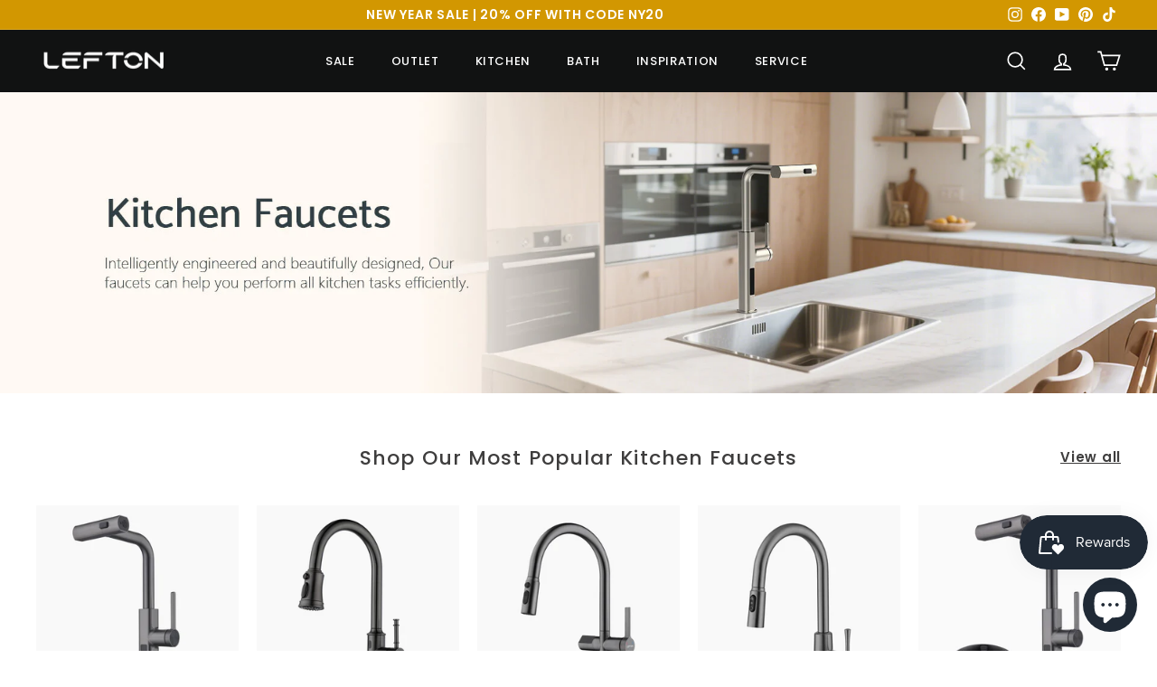

--- FILE ---
content_type: text/html; charset=utf-8
request_url: https://www.leftonhome.com/collections/kitchen-faucets
body_size: 65027
content:
<!doctype html>
<html class="no-js" lang="en" dir="ltr">
<head>

  <meta name="google-site-verification" content="6BrqBI-BpnuIZhMMgECGEUIyAFaZRHNpSmAxbCo-kvY" />
  <meta name="facebook-domain-verification" content="t64baq7thva7i2dle3ld1ekn07ooze" />
  <meta name="msvalidate.01" content="950D3A64384E559F72167E8FC129EB0C" />
  <meta charset="utf-8">
  <meta http-equiv="X-UA-Compatible" content="IE=edge,chrome=1">
  <meta name="viewport" content="width=device-width,initial-scale=1">
  <meta name="theme-color" content="#022e49">
  <link rel="canonical" href="https://www.leftonhome.com/collections/kitchen-faucets">
  <link rel="preload" as="script" href="//www.leftonhome.com/cdn/shop/t/23/assets/theme.js?v=118053387191223800181711680834">
  <link rel="preconnect" href="https://cdn.shopify.com" crossorigin>
  <link rel="preconnect" href="https://fonts.shopifycdn.com" crossorigin>
  <link rel="dns-prefetch" href="https://productreviews.shopifycdn.com">
  <link rel="dns-prefetch" href="https://ajax.googleapis.com">
  <link rel="dns-prefetch" href="https://maps.googleapis.com">
  <link rel="dns-prefetch" href="https://maps.gstatic.com"><link rel="shortcut icon" href="//www.leftonhome.com/cdn/shop/files/logo-2_32x32.png?v=1654054590" type="image/png" /><title>LEFTON Single Handle Kitchen Faucets With Sprayer
&ndash; Lefton Home
</title>
<meta name="description" content="Discover cutting-edge bathroom faucets with a temperature digital display, rotation-free flexibility, and multiple outlet modes."><meta property="og:site_name" content="Lefton Home">
  <meta property="og:url" content="https://www.leftonhome.com/collections/kitchen-faucets">
  <meta property="og:title" content="LEFTON Single Handle Kitchen Faucets With Sprayer">
  <meta property="og:type" content="website">
  <meta property="og:description" content="Discover cutting-edge bathroom faucets with a temperature digital display, rotation-free flexibility, and multiple outlet modes."><meta property="og:image" content="http://www.leftonhome.com/cdn/shop/collections/3-294416.jpg?v=1728456384">
    <meta property="og:image:secure_url" content="https://www.leftonhome.com/cdn/shop/collections/3-294416.jpg?v=1728456384">
    <meta property="og:image:width" content="1500">
    <meta property="og:image:height" content="815"><meta name="twitter:site" content="@">
  <meta name="twitter:card" content="summary_large_image">
  <meta name="twitter:title" content="LEFTON Single Handle Kitchen Faucets With Sprayer">
  <meta name="twitter:description" content="Discover cutting-edge bathroom faucets with a temperature digital display, rotation-free flexibility, and multiple outlet modes.">
<style data-shopify>@font-face {
  font-family: Poppins;
  font-weight: 500;
  font-style: normal;
  font-display: swap;
  src: url("//www.leftonhome.com/cdn/fonts/poppins/poppins_n5.ad5b4b72b59a00358afc706450c864c3c8323842.woff2") format("woff2"),
       url("//www.leftonhome.com/cdn/fonts/poppins/poppins_n5.33757fdf985af2d24b32fcd84c9a09224d4b2c39.woff") format("woff");
}

  @font-face {
  font-family: Poppins;
  font-weight: 400;
  font-style: normal;
  font-display: swap;
  src: url("//www.leftonhome.com/cdn/fonts/poppins/poppins_n4.0ba78fa5af9b0e1a374041b3ceaadf0a43b41362.woff2") format("woff2"),
       url("//www.leftonhome.com/cdn/fonts/poppins/poppins_n4.214741a72ff2596839fc9760ee7a770386cf16ca.woff") format("woff");
}


  @font-face {
  font-family: Poppins;
  font-weight: 600;
  font-style: normal;
  font-display: swap;
  src: url("//www.leftonhome.com/cdn/fonts/poppins/poppins_n6.aa29d4918bc243723d56b59572e18228ed0786f6.woff2") format("woff2"),
       url("//www.leftonhome.com/cdn/fonts/poppins/poppins_n6.5f815d845fe073750885d5b7e619ee00e8111208.woff") format("woff");
}

  @font-face {
  font-family: Poppins;
  font-weight: 400;
  font-style: italic;
  font-display: swap;
  src: url("//www.leftonhome.com/cdn/fonts/poppins/poppins_i4.846ad1e22474f856bd6b81ba4585a60799a9f5d2.woff2") format("woff2"),
       url("//www.leftonhome.com/cdn/fonts/poppins/poppins_i4.56b43284e8b52fc64c1fd271f289a39e8477e9ec.woff") format("woff");
}

  @font-face {
  font-family: Poppins;
  font-weight: 600;
  font-style: italic;
  font-display: swap;
  src: url("//www.leftonhome.com/cdn/fonts/poppins/poppins_i6.bb8044d6203f492888d626dafda3c2999253e8e9.woff2") format("woff2"),
       url("//www.leftonhome.com/cdn/fonts/poppins/poppins_i6.e233dec1a61b1e7dead9f920159eda42280a02c3.woff") format("woff");
}

</style><link href="//www.leftonhome.com/cdn/shop/t/23/assets/theme.css?v=3901437121730472691767172540" rel="stylesheet" type="text/css" media="all" />
<style data-shopify>:root {
    --typeHeaderPrimary: Poppins;
    --typeHeaderFallback: sans-serif;
    --typeHeaderSize: 22px;
    --typeHeaderWeight: 500;
    --typeHeaderLineHeight: 1.1;
    --typeHeaderSpacing: 0.05em;

    --typeBasePrimary:Poppins;
    --typeBaseFallback:sans-serif;
    --typeBaseSize: 15px;
    --typeBaseWeight: 400;
    --typeBaseSpacing: 0.05em;
    --typeBaseLineHeight: 1.5;

    --colorSmallImageBg: #ffffff;
    --colorSmallImageBgDark: #f7f7f7;
    --colorLargeImageBg: #0f0f0f;
    --colorLargeImageBgLight: #303030;

    --iconWeight: 4px;
    --iconLinecaps: miter;

    
      --buttonRadius: 0px;
      --btnPadding: 11px 20px;
    

    
      --roundness: 0px;
    

    
      --gridThickness: 0px;
    

    --productTileMargin: 0%;
    --collectionTileMargin: 0%;

    --swatchSize: 30px;
  }

  @media screen and (max-width: 768px) {
    :root {
      --typeBaseSize: 13px;

      
        --roundness: 0px;
        --btnPadding: 9px 17px;
      
    }
  }</style><script>
    document.documentElement.className = document.documentElement.className.replace('no-js', 'js');

    window.theme = window.theme || {};
    theme.routes = {
      home: "/",
      collections: "/collections",
      cart: "/cart.js",
      cartPage: "/cart",
      cartAdd: "/cart/add.js",
      cartChange: "/cart/change.js",
      search: "/search"
    };

    theme.strings = {
      soldOut: "Sold Out",
      unavailable: "Unavailable",
      inStockLabel: "In stock, ready to ship",
      oneStockLabel: "Low stock - [count] item left",
      otherStockLabel: "Low stock - [count] items left",
      willNotShipUntil: "Ready to ship [date]",
      willBeInStockAfter: "Back in stock [date]",
      waitingForStock: "Inventory on the way",
      savePrice: "Save [saved_amount]",
      cartEmpty: "Your cart is currently empty.",
      cartTermsConfirmation: "You must agree with the terms and conditions of sales to check out",
      searchCollections: "Collections:",
      searchPages: "Pages:",
      searchArticles: "Articles:",
      maxQuantity: "You can only have [quantity] of [title] in your cart."
    };
    theme.settings = {
      cartType: "dropdown",
      isCustomerTemplate: false,
      moneyFormat: "\u003cspan class=transcy-money\u003e${{amount }} USD\u003c\/span\u003e",
      saveType: "dollar",
      productImageSize: "square",
      productImageCover: false,
      predictiveSearch: true,
      predictiveSearchType: "product,article",
      superScriptSetting: true,
      superScriptPrice: false,
      quickView: true,
      quickAdd: true,
      themeName: 'Expanse',
      themeVersion: "4.2.0"
    };
  </script><script>window.performance && window.performance.mark && window.performance.mark('shopify.content_for_header.start');</script><meta name="google-site-verification" content="6BrqBI-BpnuIZhMMgECGEUIyAFaZRHNpSmAxbCo-kvY">
<meta id="shopify-digital-wallet" name="shopify-digital-wallet" content="/64104628483/digital_wallets/dialog">
<meta name="shopify-checkout-api-token" content="408e6dcbd012f9e26f3b43ac2d576a2e">
<meta id="in-context-paypal-metadata" data-shop-id="64104628483" data-venmo-supported="false" data-environment="production" data-locale="en_US" data-paypal-v4="true" data-currency="USD">
<link rel="alternate" type="application/atom+xml" title="Feed" href="/collections/kitchen-faucets.atom" />
<link rel="alternate" hreflang="x-default" href="https://www.leftonhome.com/collections/kitchen-faucets">
<link rel="alternate" hreflang="en" href="https://www.leftonhome.com/collections/kitchen-faucets">
<link rel="alternate" hreflang="fr" href="https://www.leftonhome.com/fr/collections/robinets-de-cuisine">
<link rel="alternate" hreflang="de" href="https://www.leftonhome.com/de/collections/kuchenarmaturen">
<link rel="alternate" hreflang="es" href="https://www.leftonhome.com/es/collections/grifos-de-cocina">
<link rel="alternate" hreflang="it" href="https://www.leftonhome.com/it/collections/kitchen-faucets">
<link rel="alternate" hreflang="ko" href="https://www.leftonhome.com/ko/collections/kitchen-faucets">
<link rel="alternate" hreflang="ja" href="https://www.leftonhome.com/ja/collections/kitchen-faucets">
<link rel="alternate" hreflang="cs" href="https://www.leftonhome.com/cs/collections/kitchen-faucets">
<link rel="alternate" hreflang="en-CA" href="https://www.leftonhome.com/en-ca/collections/kitchen-faucets">
<link rel="alternate" hreflang="fr-CA" href="https://www.leftonhome.com/fr-ca/collections/robinets-de-cuisine">
<link rel="alternate" hreflang="de-CA" href="https://www.leftonhome.com/de-ca/collections/kuchenarmaturen">
<link rel="alternate" hreflang="es-CA" href="https://www.leftonhome.com/es-ca/collections/grifos-de-cocina">
<link rel="alternate" hreflang="it-CA" href="https://www.leftonhome.com/it-ca/collections/kitchen-faucets">
<link rel="alternate" hreflang="pt-CA" href="https://www.leftonhome.com/pt-ca/collections/kitchen-faucets">
<link rel="alternate" hreflang="zh-Hant-CA" href="https://www.leftonhome.com/zh-ca/collections/kitchen-faucets">
<link rel="alternate" hreflang="ru-CA" href="https://www.leftonhome.com/ru-ca/collections/kitchen-faucets">
<link rel="alternate" hreflang="ko-CA" href="https://www.leftonhome.com/ko-ca/collections/kitchen-faucets">
<link rel="alternate" hreflang="ja-CA" href="https://www.leftonhome.com/ja-ca/collections/kitchen-faucets">
<link rel="alternate" hreflang="cs-CA" href="https://www.leftonhome.com/cs-ca/collections/kitchen-faucets">
<link rel="alternate" hreflang="ro-CA" href="https://www.leftonhome.com/ro-ca/collections/kitchen-faucets">
<link rel="alternate" hreflang="ar-CA" href="https://www.leftonhome.com/ar-ca/collections/kitchen-faucets">
<link rel="alternate" hreflang="en-AU" href="https://www.leftonhome.com/en-au/collections/kitchen-faucets">
<link rel="alternate" hreflang="fr-AU" href="https://www.leftonhome.com/fr-au/collections/robinets-de-cuisine">
<link rel="alternate" hreflang="de-AU" href="https://www.leftonhome.com/de-au/collections/kuchenarmaturen">
<link rel="alternate" hreflang="es-AU" href="https://www.leftonhome.com/es-au/collections/grifos-de-cocina">
<link rel="alternate" hreflang="it-AU" href="https://www.leftonhome.com/it-au/collections/kitchen-faucets">
<link rel="alternate" hreflang="pt-AU" href="https://www.leftonhome.com/pt-au/collections/kitchen-faucets">
<link rel="alternate" hreflang="zh-Hant-AU" href="https://www.leftonhome.com/zh-au/collections/kitchen-faucets">
<link rel="alternate" hreflang="ru-AU" href="https://www.leftonhome.com/ru-au/collections/kitchen-faucets">
<link rel="alternate" hreflang="ko-AU" href="https://www.leftonhome.com/ko-au/collections/kitchen-faucets">
<link rel="alternate" hreflang="ja-AU" href="https://www.leftonhome.com/ja-au/collections/kitchen-faucets">
<link rel="alternate" hreflang="cs-AU" href="https://www.leftonhome.com/cs-au/collections/kitchen-faucets">
<link rel="alternate" hreflang="ro-AU" href="https://www.leftonhome.com/ro-au/collections/kitchen-faucets">
<link rel="alternate" hreflang="ar-AU" href="https://www.leftonhome.com/ar-au/collections/kitchen-faucets">
<link rel="alternate" hreflang="en-DK" href="https://www.leftonhome.com/en-fr/collections/kitchen-faucets">
<link rel="alternate" hreflang="fr-DK" href="https://www.leftonhome.com/fr-fr/collections/robinets-de-cuisine">
<link rel="alternate" hreflang="de-DK" href="https://www.leftonhome.com/de-fr/collections/kuchenarmaturen">
<link rel="alternate" hreflang="es-DK" href="https://www.leftonhome.com/es-fr/collections/grifos-de-cocina">
<link rel="alternate" hreflang="it-DK" href="https://www.leftonhome.com/it-fr/collections/kitchen-faucets">
<link rel="alternate" hreflang="pt-DK" href="https://www.leftonhome.com/pt-fr/collections/kitchen-faucets">
<link rel="alternate" hreflang="zh-Hant-DK" href="https://www.leftonhome.com/zh-fr/collections/kitchen-faucets">
<link rel="alternate" hreflang="ru-DK" href="https://www.leftonhome.com/ru-fr/collections/kitchen-faucets">
<link rel="alternate" hreflang="ko-DK" href="https://www.leftonhome.com/ko-fr/collections/kitchen-faucets">
<link rel="alternate" hreflang="ja-DK" href="https://www.leftonhome.com/ja-fr/collections/kitchen-faucets">
<link rel="alternate" hreflang="cs-DK" href="https://www.leftonhome.com/cs-fr/collections/kitchen-faucets">
<link rel="alternate" hreflang="ro-DK" href="https://www.leftonhome.com/ro-fr/collections/kitchen-faucets">
<link rel="alternate" hreflang="ar-DK" href="https://www.leftonhome.com/ar-fr/collections/kitchen-faucets">
<link rel="alternate" hreflang="en-SE" href="https://www.leftonhome.com/en-fr/collections/kitchen-faucets">
<link rel="alternate" hreflang="fr-SE" href="https://www.leftonhome.com/fr-fr/collections/robinets-de-cuisine">
<link rel="alternate" hreflang="de-SE" href="https://www.leftonhome.com/de-fr/collections/kuchenarmaturen">
<link rel="alternate" hreflang="es-SE" href="https://www.leftonhome.com/es-fr/collections/grifos-de-cocina">
<link rel="alternate" hreflang="it-SE" href="https://www.leftonhome.com/it-fr/collections/kitchen-faucets">
<link rel="alternate" hreflang="pt-SE" href="https://www.leftonhome.com/pt-fr/collections/kitchen-faucets">
<link rel="alternate" hreflang="zh-Hant-SE" href="https://www.leftonhome.com/zh-fr/collections/kitchen-faucets">
<link rel="alternate" hreflang="ru-SE" href="https://www.leftonhome.com/ru-fr/collections/kitchen-faucets">
<link rel="alternate" hreflang="ko-SE" href="https://www.leftonhome.com/ko-fr/collections/kitchen-faucets">
<link rel="alternate" hreflang="ja-SE" href="https://www.leftonhome.com/ja-fr/collections/kitchen-faucets">
<link rel="alternate" hreflang="cs-SE" href="https://www.leftonhome.com/cs-fr/collections/kitchen-faucets">
<link rel="alternate" hreflang="ro-SE" href="https://www.leftonhome.com/ro-fr/collections/kitchen-faucets">
<link rel="alternate" hreflang="ar-SE" href="https://www.leftonhome.com/ar-fr/collections/kitchen-faucets">
<link rel="alternate" hreflang="en-CH" href="https://www.leftonhome.com/en-fr/collections/kitchen-faucets">
<link rel="alternate" hreflang="fr-CH" href="https://www.leftonhome.com/fr-fr/collections/robinets-de-cuisine">
<link rel="alternate" hreflang="de-CH" href="https://www.leftonhome.com/de-fr/collections/kuchenarmaturen">
<link rel="alternate" hreflang="es-CH" href="https://www.leftonhome.com/es-fr/collections/grifos-de-cocina">
<link rel="alternate" hreflang="it-CH" href="https://www.leftonhome.com/it-fr/collections/kitchen-faucets">
<link rel="alternate" hreflang="pt-CH" href="https://www.leftonhome.com/pt-fr/collections/kitchen-faucets">
<link rel="alternate" hreflang="zh-Hant-CH" href="https://www.leftonhome.com/zh-fr/collections/kitchen-faucets">
<link rel="alternate" hreflang="ru-CH" href="https://www.leftonhome.com/ru-fr/collections/kitchen-faucets">
<link rel="alternate" hreflang="ko-CH" href="https://www.leftonhome.com/ko-fr/collections/kitchen-faucets">
<link rel="alternate" hreflang="ja-CH" href="https://www.leftonhome.com/ja-fr/collections/kitchen-faucets">
<link rel="alternate" hreflang="cs-CH" href="https://www.leftonhome.com/cs-fr/collections/kitchen-faucets">
<link rel="alternate" hreflang="ro-CH" href="https://www.leftonhome.com/ro-fr/collections/kitchen-faucets">
<link rel="alternate" hreflang="ar-CH" href="https://www.leftonhome.com/ar-fr/collections/kitchen-faucets">
<link rel="alternate" hreflang="en-BE" href="https://www.leftonhome.com/en-fr/collections/kitchen-faucets">
<link rel="alternate" hreflang="fr-BE" href="https://www.leftonhome.com/fr-fr/collections/robinets-de-cuisine">
<link rel="alternate" hreflang="de-BE" href="https://www.leftonhome.com/de-fr/collections/kuchenarmaturen">
<link rel="alternate" hreflang="es-BE" href="https://www.leftonhome.com/es-fr/collections/grifos-de-cocina">
<link rel="alternate" hreflang="it-BE" href="https://www.leftonhome.com/it-fr/collections/kitchen-faucets">
<link rel="alternate" hreflang="pt-BE" href="https://www.leftonhome.com/pt-fr/collections/kitchen-faucets">
<link rel="alternate" hreflang="zh-Hant-BE" href="https://www.leftonhome.com/zh-fr/collections/kitchen-faucets">
<link rel="alternate" hreflang="ru-BE" href="https://www.leftonhome.com/ru-fr/collections/kitchen-faucets">
<link rel="alternate" hreflang="ko-BE" href="https://www.leftonhome.com/ko-fr/collections/kitchen-faucets">
<link rel="alternate" hreflang="ja-BE" href="https://www.leftonhome.com/ja-fr/collections/kitchen-faucets">
<link rel="alternate" hreflang="cs-BE" href="https://www.leftonhome.com/cs-fr/collections/kitchen-faucets">
<link rel="alternate" hreflang="ro-BE" href="https://www.leftonhome.com/ro-fr/collections/kitchen-faucets">
<link rel="alternate" hreflang="ar-BE" href="https://www.leftonhome.com/ar-fr/collections/kitchen-faucets">
<link rel="alternate" hreflang="en-FI" href="https://www.leftonhome.com/en-fr/collections/kitchen-faucets">
<link rel="alternate" hreflang="fr-FI" href="https://www.leftonhome.com/fr-fr/collections/robinets-de-cuisine">
<link rel="alternate" hreflang="de-FI" href="https://www.leftonhome.com/de-fr/collections/kuchenarmaturen">
<link rel="alternate" hreflang="es-FI" href="https://www.leftonhome.com/es-fr/collections/grifos-de-cocina">
<link rel="alternate" hreflang="it-FI" href="https://www.leftonhome.com/it-fr/collections/kitchen-faucets">
<link rel="alternate" hreflang="pt-FI" href="https://www.leftonhome.com/pt-fr/collections/kitchen-faucets">
<link rel="alternate" hreflang="zh-Hant-FI" href="https://www.leftonhome.com/zh-fr/collections/kitchen-faucets">
<link rel="alternate" hreflang="ru-FI" href="https://www.leftonhome.com/ru-fr/collections/kitchen-faucets">
<link rel="alternate" hreflang="ko-FI" href="https://www.leftonhome.com/ko-fr/collections/kitchen-faucets">
<link rel="alternate" hreflang="ja-FI" href="https://www.leftonhome.com/ja-fr/collections/kitchen-faucets">
<link rel="alternate" hreflang="cs-FI" href="https://www.leftonhome.com/cs-fr/collections/kitchen-faucets">
<link rel="alternate" hreflang="ro-FI" href="https://www.leftonhome.com/ro-fr/collections/kitchen-faucets">
<link rel="alternate" hreflang="ar-FI" href="https://www.leftonhome.com/ar-fr/collections/kitchen-faucets">
<link rel="alternate" hreflang="en-NL" href="https://www.leftonhome.com/en-fr/collections/kitchen-faucets">
<link rel="alternate" hreflang="fr-NL" href="https://www.leftonhome.com/fr-fr/collections/robinets-de-cuisine">
<link rel="alternate" hreflang="de-NL" href="https://www.leftonhome.com/de-fr/collections/kuchenarmaturen">
<link rel="alternate" hreflang="es-NL" href="https://www.leftonhome.com/es-fr/collections/grifos-de-cocina">
<link rel="alternate" hreflang="it-NL" href="https://www.leftonhome.com/it-fr/collections/kitchen-faucets">
<link rel="alternate" hreflang="pt-NL" href="https://www.leftonhome.com/pt-fr/collections/kitchen-faucets">
<link rel="alternate" hreflang="zh-Hant-NL" href="https://www.leftonhome.com/zh-fr/collections/kitchen-faucets">
<link rel="alternate" hreflang="ru-NL" href="https://www.leftonhome.com/ru-fr/collections/kitchen-faucets">
<link rel="alternate" hreflang="ko-NL" href="https://www.leftonhome.com/ko-fr/collections/kitchen-faucets">
<link rel="alternate" hreflang="ja-NL" href="https://www.leftonhome.com/ja-fr/collections/kitchen-faucets">
<link rel="alternate" hreflang="cs-NL" href="https://www.leftonhome.com/cs-fr/collections/kitchen-faucets">
<link rel="alternate" hreflang="ro-NL" href="https://www.leftonhome.com/ro-fr/collections/kitchen-faucets">
<link rel="alternate" hreflang="ar-NL" href="https://www.leftonhome.com/ar-fr/collections/kitchen-faucets">
<link rel="alternate" hreflang="en-AT" href="https://www.leftonhome.com/en-fr/collections/kitchen-faucets">
<link rel="alternate" hreflang="fr-AT" href="https://www.leftonhome.com/fr-fr/collections/robinets-de-cuisine">
<link rel="alternate" hreflang="de-AT" href="https://www.leftonhome.com/de-fr/collections/kuchenarmaturen">
<link rel="alternate" hreflang="es-AT" href="https://www.leftonhome.com/es-fr/collections/grifos-de-cocina">
<link rel="alternate" hreflang="it-AT" href="https://www.leftonhome.com/it-fr/collections/kitchen-faucets">
<link rel="alternate" hreflang="pt-AT" href="https://www.leftonhome.com/pt-fr/collections/kitchen-faucets">
<link rel="alternate" hreflang="zh-Hant-AT" href="https://www.leftonhome.com/zh-fr/collections/kitchen-faucets">
<link rel="alternate" hreflang="ru-AT" href="https://www.leftonhome.com/ru-fr/collections/kitchen-faucets">
<link rel="alternate" hreflang="ko-AT" href="https://www.leftonhome.com/ko-fr/collections/kitchen-faucets">
<link rel="alternate" hreflang="ja-AT" href="https://www.leftonhome.com/ja-fr/collections/kitchen-faucets">
<link rel="alternate" hreflang="cs-AT" href="https://www.leftonhome.com/cs-fr/collections/kitchen-faucets">
<link rel="alternate" hreflang="ro-AT" href="https://www.leftonhome.com/ro-fr/collections/kitchen-faucets">
<link rel="alternate" hreflang="ar-AT" href="https://www.leftonhome.com/ar-fr/collections/kitchen-faucets">
<link rel="alternate" hreflang="en-CZ" href="https://www.leftonhome.com/en-fr/collections/kitchen-faucets">
<link rel="alternate" hreflang="fr-CZ" href="https://www.leftonhome.com/fr-fr/collections/robinets-de-cuisine">
<link rel="alternate" hreflang="de-CZ" href="https://www.leftonhome.com/de-fr/collections/kuchenarmaturen">
<link rel="alternate" hreflang="es-CZ" href="https://www.leftonhome.com/es-fr/collections/grifos-de-cocina">
<link rel="alternate" hreflang="it-CZ" href="https://www.leftonhome.com/it-fr/collections/kitchen-faucets">
<link rel="alternate" hreflang="pt-CZ" href="https://www.leftonhome.com/pt-fr/collections/kitchen-faucets">
<link rel="alternate" hreflang="zh-Hant-CZ" href="https://www.leftonhome.com/zh-fr/collections/kitchen-faucets">
<link rel="alternate" hreflang="ru-CZ" href="https://www.leftonhome.com/ru-fr/collections/kitchen-faucets">
<link rel="alternate" hreflang="ko-CZ" href="https://www.leftonhome.com/ko-fr/collections/kitchen-faucets">
<link rel="alternate" hreflang="ja-CZ" href="https://www.leftonhome.com/ja-fr/collections/kitchen-faucets">
<link rel="alternate" hreflang="cs-CZ" href="https://www.leftonhome.com/cs-fr/collections/kitchen-faucets">
<link rel="alternate" hreflang="ro-CZ" href="https://www.leftonhome.com/ro-fr/collections/kitchen-faucets">
<link rel="alternate" hreflang="ar-CZ" href="https://www.leftonhome.com/ar-fr/collections/kitchen-faucets">
<link rel="alternate" hreflang="en-GR" href="https://www.leftonhome.com/en-fr/collections/kitchen-faucets">
<link rel="alternate" hreflang="fr-GR" href="https://www.leftonhome.com/fr-fr/collections/robinets-de-cuisine">
<link rel="alternate" hreflang="de-GR" href="https://www.leftonhome.com/de-fr/collections/kuchenarmaturen">
<link rel="alternate" hreflang="es-GR" href="https://www.leftonhome.com/es-fr/collections/grifos-de-cocina">
<link rel="alternate" hreflang="it-GR" href="https://www.leftonhome.com/it-fr/collections/kitchen-faucets">
<link rel="alternate" hreflang="pt-GR" href="https://www.leftonhome.com/pt-fr/collections/kitchen-faucets">
<link rel="alternate" hreflang="zh-Hant-GR" href="https://www.leftonhome.com/zh-fr/collections/kitchen-faucets">
<link rel="alternate" hreflang="ru-GR" href="https://www.leftonhome.com/ru-fr/collections/kitchen-faucets">
<link rel="alternate" hreflang="ko-GR" href="https://www.leftonhome.com/ko-fr/collections/kitchen-faucets">
<link rel="alternate" hreflang="ja-GR" href="https://www.leftonhome.com/ja-fr/collections/kitchen-faucets">
<link rel="alternate" hreflang="cs-GR" href="https://www.leftonhome.com/cs-fr/collections/kitchen-faucets">
<link rel="alternate" hreflang="ro-GR" href="https://www.leftonhome.com/ro-fr/collections/kitchen-faucets">
<link rel="alternate" hreflang="ar-GR" href="https://www.leftonhome.com/ar-fr/collections/kitchen-faucets">
<link rel="alternate" hreflang="en-SI" href="https://www.leftonhome.com/en-fr/collections/kitchen-faucets">
<link rel="alternate" hreflang="fr-SI" href="https://www.leftonhome.com/fr-fr/collections/robinets-de-cuisine">
<link rel="alternate" hreflang="de-SI" href="https://www.leftonhome.com/de-fr/collections/kuchenarmaturen">
<link rel="alternate" hreflang="es-SI" href="https://www.leftonhome.com/es-fr/collections/grifos-de-cocina">
<link rel="alternate" hreflang="it-SI" href="https://www.leftonhome.com/it-fr/collections/kitchen-faucets">
<link rel="alternate" hreflang="pt-SI" href="https://www.leftonhome.com/pt-fr/collections/kitchen-faucets">
<link rel="alternate" hreflang="zh-Hant-SI" href="https://www.leftonhome.com/zh-fr/collections/kitchen-faucets">
<link rel="alternate" hreflang="ru-SI" href="https://www.leftonhome.com/ru-fr/collections/kitchen-faucets">
<link rel="alternate" hreflang="ko-SI" href="https://www.leftonhome.com/ko-fr/collections/kitchen-faucets">
<link rel="alternate" hreflang="ja-SI" href="https://www.leftonhome.com/ja-fr/collections/kitchen-faucets">
<link rel="alternate" hreflang="cs-SI" href="https://www.leftonhome.com/cs-fr/collections/kitchen-faucets">
<link rel="alternate" hreflang="ro-SI" href="https://www.leftonhome.com/ro-fr/collections/kitchen-faucets">
<link rel="alternate" hreflang="ar-SI" href="https://www.leftonhome.com/ar-fr/collections/kitchen-faucets">
<link rel="alternate" hreflang="en-MT" href="https://www.leftonhome.com/en-fr/collections/kitchen-faucets">
<link rel="alternate" hreflang="fr-MT" href="https://www.leftonhome.com/fr-fr/collections/robinets-de-cuisine">
<link rel="alternate" hreflang="de-MT" href="https://www.leftonhome.com/de-fr/collections/kuchenarmaturen">
<link rel="alternate" hreflang="es-MT" href="https://www.leftonhome.com/es-fr/collections/grifos-de-cocina">
<link rel="alternate" hreflang="it-MT" href="https://www.leftonhome.com/it-fr/collections/kitchen-faucets">
<link rel="alternate" hreflang="pt-MT" href="https://www.leftonhome.com/pt-fr/collections/kitchen-faucets">
<link rel="alternate" hreflang="zh-Hant-MT" href="https://www.leftonhome.com/zh-fr/collections/kitchen-faucets">
<link rel="alternate" hreflang="ru-MT" href="https://www.leftonhome.com/ru-fr/collections/kitchen-faucets">
<link rel="alternate" hreflang="ko-MT" href="https://www.leftonhome.com/ko-fr/collections/kitchen-faucets">
<link rel="alternate" hreflang="ja-MT" href="https://www.leftonhome.com/ja-fr/collections/kitchen-faucets">
<link rel="alternate" hreflang="cs-MT" href="https://www.leftonhome.com/cs-fr/collections/kitchen-faucets">
<link rel="alternate" hreflang="ro-MT" href="https://www.leftonhome.com/ro-fr/collections/kitchen-faucets">
<link rel="alternate" hreflang="ar-MT" href="https://www.leftonhome.com/ar-fr/collections/kitchen-faucets">
<link rel="alternate" hreflang="en-GB" href="https://www.leftonhome.com/en-fr/collections/kitchen-faucets">
<link rel="alternate" hreflang="fr-GB" href="https://www.leftonhome.com/fr-fr/collections/robinets-de-cuisine">
<link rel="alternate" hreflang="de-GB" href="https://www.leftonhome.com/de-fr/collections/kuchenarmaturen">
<link rel="alternate" hreflang="es-GB" href="https://www.leftonhome.com/es-fr/collections/grifos-de-cocina">
<link rel="alternate" hreflang="it-GB" href="https://www.leftonhome.com/it-fr/collections/kitchen-faucets">
<link rel="alternate" hreflang="pt-GB" href="https://www.leftonhome.com/pt-fr/collections/kitchen-faucets">
<link rel="alternate" hreflang="zh-Hant-GB" href="https://www.leftonhome.com/zh-fr/collections/kitchen-faucets">
<link rel="alternate" hreflang="ru-GB" href="https://www.leftonhome.com/ru-fr/collections/kitchen-faucets">
<link rel="alternate" hreflang="ko-GB" href="https://www.leftonhome.com/ko-fr/collections/kitchen-faucets">
<link rel="alternate" hreflang="ja-GB" href="https://www.leftonhome.com/ja-fr/collections/kitchen-faucets">
<link rel="alternate" hreflang="cs-GB" href="https://www.leftonhome.com/cs-fr/collections/kitchen-faucets">
<link rel="alternate" hreflang="ro-GB" href="https://www.leftonhome.com/ro-fr/collections/kitchen-faucets">
<link rel="alternate" hreflang="ar-GB" href="https://www.leftonhome.com/ar-fr/collections/kitchen-faucets">
<link rel="alternate" hreflang="en-DE" href="https://www.leftonhome.com/en-fr/collections/kitchen-faucets">
<link rel="alternate" hreflang="fr-DE" href="https://www.leftonhome.com/fr-fr/collections/robinets-de-cuisine">
<link rel="alternate" hreflang="de-DE" href="https://www.leftonhome.com/de-fr/collections/kuchenarmaturen">
<link rel="alternate" hreflang="es-DE" href="https://www.leftonhome.com/es-fr/collections/grifos-de-cocina">
<link rel="alternate" hreflang="it-DE" href="https://www.leftonhome.com/it-fr/collections/kitchen-faucets">
<link rel="alternate" hreflang="pt-DE" href="https://www.leftonhome.com/pt-fr/collections/kitchen-faucets">
<link rel="alternate" hreflang="zh-Hant-DE" href="https://www.leftonhome.com/zh-fr/collections/kitchen-faucets">
<link rel="alternate" hreflang="ru-DE" href="https://www.leftonhome.com/ru-fr/collections/kitchen-faucets">
<link rel="alternate" hreflang="ko-DE" href="https://www.leftonhome.com/ko-fr/collections/kitchen-faucets">
<link rel="alternate" hreflang="ja-DE" href="https://www.leftonhome.com/ja-fr/collections/kitchen-faucets">
<link rel="alternate" hreflang="cs-DE" href="https://www.leftonhome.com/cs-fr/collections/kitchen-faucets">
<link rel="alternate" hreflang="ro-DE" href="https://www.leftonhome.com/ro-fr/collections/kitchen-faucets">
<link rel="alternate" hreflang="ar-DE" href="https://www.leftonhome.com/ar-fr/collections/kitchen-faucets">
<link rel="alternate" hreflang="en-HR" href="https://www.leftonhome.com/en-fr/collections/kitchen-faucets">
<link rel="alternate" hreflang="fr-HR" href="https://www.leftonhome.com/fr-fr/collections/robinets-de-cuisine">
<link rel="alternate" hreflang="de-HR" href="https://www.leftonhome.com/de-fr/collections/kuchenarmaturen">
<link rel="alternate" hreflang="es-HR" href="https://www.leftonhome.com/es-fr/collections/grifos-de-cocina">
<link rel="alternate" hreflang="it-HR" href="https://www.leftonhome.com/it-fr/collections/kitchen-faucets">
<link rel="alternate" hreflang="pt-HR" href="https://www.leftonhome.com/pt-fr/collections/kitchen-faucets">
<link rel="alternate" hreflang="zh-Hant-HR" href="https://www.leftonhome.com/zh-fr/collections/kitchen-faucets">
<link rel="alternate" hreflang="ru-HR" href="https://www.leftonhome.com/ru-fr/collections/kitchen-faucets">
<link rel="alternate" hreflang="ko-HR" href="https://www.leftonhome.com/ko-fr/collections/kitchen-faucets">
<link rel="alternate" hreflang="ja-HR" href="https://www.leftonhome.com/ja-fr/collections/kitchen-faucets">
<link rel="alternate" hreflang="cs-HR" href="https://www.leftonhome.com/cs-fr/collections/kitchen-faucets">
<link rel="alternate" hreflang="ro-HR" href="https://www.leftonhome.com/ro-fr/collections/kitchen-faucets">
<link rel="alternate" hreflang="ar-HR" href="https://www.leftonhome.com/ar-fr/collections/kitchen-faucets">
<link rel="alternate" hreflang="en-RO" href="https://www.leftonhome.com/en-fr/collections/kitchen-faucets">
<link rel="alternate" hreflang="fr-RO" href="https://www.leftonhome.com/fr-fr/collections/robinets-de-cuisine">
<link rel="alternate" hreflang="de-RO" href="https://www.leftonhome.com/de-fr/collections/kuchenarmaturen">
<link rel="alternate" hreflang="es-RO" href="https://www.leftonhome.com/es-fr/collections/grifos-de-cocina">
<link rel="alternate" hreflang="it-RO" href="https://www.leftonhome.com/it-fr/collections/kitchen-faucets">
<link rel="alternate" hreflang="pt-RO" href="https://www.leftonhome.com/pt-fr/collections/kitchen-faucets">
<link rel="alternate" hreflang="zh-Hant-RO" href="https://www.leftonhome.com/zh-fr/collections/kitchen-faucets">
<link rel="alternate" hreflang="ru-RO" href="https://www.leftonhome.com/ru-fr/collections/kitchen-faucets">
<link rel="alternate" hreflang="ko-RO" href="https://www.leftonhome.com/ko-fr/collections/kitchen-faucets">
<link rel="alternate" hreflang="ja-RO" href="https://www.leftonhome.com/ja-fr/collections/kitchen-faucets">
<link rel="alternate" hreflang="cs-RO" href="https://www.leftonhome.com/cs-fr/collections/kitchen-faucets">
<link rel="alternate" hreflang="ro-RO" href="https://www.leftonhome.com/ro-fr/collections/kitchen-faucets">
<link rel="alternate" hreflang="ar-RO" href="https://www.leftonhome.com/ar-fr/collections/kitchen-faucets">
<link rel="alternate" hreflang="en-EE" href="https://www.leftonhome.com/en-fr/collections/kitchen-faucets">
<link rel="alternate" hreflang="fr-EE" href="https://www.leftonhome.com/fr-fr/collections/robinets-de-cuisine">
<link rel="alternate" hreflang="de-EE" href="https://www.leftonhome.com/de-fr/collections/kuchenarmaturen">
<link rel="alternate" hreflang="es-EE" href="https://www.leftonhome.com/es-fr/collections/grifos-de-cocina">
<link rel="alternate" hreflang="it-EE" href="https://www.leftonhome.com/it-fr/collections/kitchen-faucets">
<link rel="alternate" hreflang="pt-EE" href="https://www.leftonhome.com/pt-fr/collections/kitchen-faucets">
<link rel="alternate" hreflang="zh-Hant-EE" href="https://www.leftonhome.com/zh-fr/collections/kitchen-faucets">
<link rel="alternate" hreflang="ru-EE" href="https://www.leftonhome.com/ru-fr/collections/kitchen-faucets">
<link rel="alternate" hreflang="ko-EE" href="https://www.leftonhome.com/ko-fr/collections/kitchen-faucets">
<link rel="alternate" hreflang="ja-EE" href="https://www.leftonhome.com/ja-fr/collections/kitchen-faucets">
<link rel="alternate" hreflang="cs-EE" href="https://www.leftonhome.com/cs-fr/collections/kitchen-faucets">
<link rel="alternate" hreflang="ro-EE" href="https://www.leftonhome.com/ro-fr/collections/kitchen-faucets">
<link rel="alternate" hreflang="ar-EE" href="https://www.leftonhome.com/ar-fr/collections/kitchen-faucets">
<link rel="alternate" hreflang="en-PT" href="https://www.leftonhome.com/en-fr/collections/kitchen-faucets">
<link rel="alternate" hreflang="fr-PT" href="https://www.leftonhome.com/fr-fr/collections/robinets-de-cuisine">
<link rel="alternate" hreflang="de-PT" href="https://www.leftonhome.com/de-fr/collections/kuchenarmaturen">
<link rel="alternate" hreflang="es-PT" href="https://www.leftonhome.com/es-fr/collections/grifos-de-cocina">
<link rel="alternate" hreflang="it-PT" href="https://www.leftonhome.com/it-fr/collections/kitchen-faucets">
<link rel="alternate" hreflang="pt-PT" href="https://www.leftonhome.com/pt-fr/collections/kitchen-faucets">
<link rel="alternate" hreflang="zh-Hant-PT" href="https://www.leftonhome.com/zh-fr/collections/kitchen-faucets">
<link rel="alternate" hreflang="ru-PT" href="https://www.leftonhome.com/ru-fr/collections/kitchen-faucets">
<link rel="alternate" hreflang="ko-PT" href="https://www.leftonhome.com/ko-fr/collections/kitchen-faucets">
<link rel="alternate" hreflang="ja-PT" href="https://www.leftonhome.com/ja-fr/collections/kitchen-faucets">
<link rel="alternate" hreflang="cs-PT" href="https://www.leftonhome.com/cs-fr/collections/kitchen-faucets">
<link rel="alternate" hreflang="ro-PT" href="https://www.leftonhome.com/ro-fr/collections/kitchen-faucets">
<link rel="alternate" hreflang="ar-PT" href="https://www.leftonhome.com/ar-fr/collections/kitchen-faucets">
<link rel="alternate" hreflang="en-HU" href="https://www.leftonhome.com/en-fr/collections/kitchen-faucets">
<link rel="alternate" hreflang="fr-HU" href="https://www.leftonhome.com/fr-fr/collections/robinets-de-cuisine">
<link rel="alternate" hreflang="de-HU" href="https://www.leftonhome.com/de-fr/collections/kuchenarmaturen">
<link rel="alternate" hreflang="es-HU" href="https://www.leftonhome.com/es-fr/collections/grifos-de-cocina">
<link rel="alternate" hreflang="it-HU" href="https://www.leftonhome.com/it-fr/collections/kitchen-faucets">
<link rel="alternate" hreflang="pt-HU" href="https://www.leftonhome.com/pt-fr/collections/kitchen-faucets">
<link rel="alternate" hreflang="zh-Hant-HU" href="https://www.leftonhome.com/zh-fr/collections/kitchen-faucets">
<link rel="alternate" hreflang="ru-HU" href="https://www.leftonhome.com/ru-fr/collections/kitchen-faucets">
<link rel="alternate" hreflang="ko-HU" href="https://www.leftonhome.com/ko-fr/collections/kitchen-faucets">
<link rel="alternate" hreflang="ja-HU" href="https://www.leftonhome.com/ja-fr/collections/kitchen-faucets">
<link rel="alternate" hreflang="cs-HU" href="https://www.leftonhome.com/cs-fr/collections/kitchen-faucets">
<link rel="alternate" hreflang="ro-HU" href="https://www.leftonhome.com/ro-fr/collections/kitchen-faucets">
<link rel="alternate" hreflang="ar-HU" href="https://www.leftonhome.com/ar-fr/collections/kitchen-faucets">
<link rel="alternate" hreflang="en-IE" href="https://www.leftonhome.com/en-fr/collections/kitchen-faucets">
<link rel="alternate" hreflang="fr-IE" href="https://www.leftonhome.com/fr-fr/collections/robinets-de-cuisine">
<link rel="alternate" hreflang="de-IE" href="https://www.leftonhome.com/de-fr/collections/kuchenarmaturen">
<link rel="alternate" hreflang="es-IE" href="https://www.leftonhome.com/es-fr/collections/grifos-de-cocina">
<link rel="alternate" hreflang="it-IE" href="https://www.leftonhome.com/it-fr/collections/kitchen-faucets">
<link rel="alternate" hreflang="pt-IE" href="https://www.leftonhome.com/pt-fr/collections/kitchen-faucets">
<link rel="alternate" hreflang="zh-Hant-IE" href="https://www.leftonhome.com/zh-fr/collections/kitchen-faucets">
<link rel="alternate" hreflang="ru-IE" href="https://www.leftonhome.com/ru-fr/collections/kitchen-faucets">
<link rel="alternate" hreflang="ko-IE" href="https://www.leftonhome.com/ko-fr/collections/kitchen-faucets">
<link rel="alternate" hreflang="ja-IE" href="https://www.leftonhome.com/ja-fr/collections/kitchen-faucets">
<link rel="alternate" hreflang="cs-IE" href="https://www.leftonhome.com/cs-fr/collections/kitchen-faucets">
<link rel="alternate" hreflang="ro-IE" href="https://www.leftonhome.com/ro-fr/collections/kitchen-faucets">
<link rel="alternate" hreflang="ar-IE" href="https://www.leftonhome.com/ar-fr/collections/kitchen-faucets">
<link rel="alternate" hreflang="en-BA" href="https://www.leftonhome.com/en-fr/collections/kitchen-faucets">
<link rel="alternate" hreflang="fr-BA" href="https://www.leftonhome.com/fr-fr/collections/robinets-de-cuisine">
<link rel="alternate" hreflang="de-BA" href="https://www.leftonhome.com/de-fr/collections/kuchenarmaturen">
<link rel="alternate" hreflang="es-BA" href="https://www.leftonhome.com/es-fr/collections/grifos-de-cocina">
<link rel="alternate" hreflang="it-BA" href="https://www.leftonhome.com/it-fr/collections/kitchen-faucets">
<link rel="alternate" hreflang="pt-BA" href="https://www.leftonhome.com/pt-fr/collections/kitchen-faucets">
<link rel="alternate" hreflang="zh-Hant-BA" href="https://www.leftonhome.com/zh-fr/collections/kitchen-faucets">
<link rel="alternate" hreflang="ru-BA" href="https://www.leftonhome.com/ru-fr/collections/kitchen-faucets">
<link rel="alternate" hreflang="ko-BA" href="https://www.leftonhome.com/ko-fr/collections/kitchen-faucets">
<link rel="alternate" hreflang="ja-BA" href="https://www.leftonhome.com/ja-fr/collections/kitchen-faucets">
<link rel="alternate" hreflang="cs-BA" href="https://www.leftonhome.com/cs-fr/collections/kitchen-faucets">
<link rel="alternate" hreflang="ro-BA" href="https://www.leftonhome.com/ro-fr/collections/kitchen-faucets">
<link rel="alternate" hreflang="ar-BA" href="https://www.leftonhome.com/ar-fr/collections/kitchen-faucets">
<link rel="alternate" hreflang="en-BG" href="https://www.leftonhome.com/en-fr/collections/kitchen-faucets">
<link rel="alternate" hreflang="fr-BG" href="https://www.leftonhome.com/fr-fr/collections/robinets-de-cuisine">
<link rel="alternate" hreflang="de-BG" href="https://www.leftonhome.com/de-fr/collections/kuchenarmaturen">
<link rel="alternate" hreflang="es-BG" href="https://www.leftonhome.com/es-fr/collections/grifos-de-cocina">
<link rel="alternate" hreflang="it-BG" href="https://www.leftonhome.com/it-fr/collections/kitchen-faucets">
<link rel="alternate" hreflang="pt-BG" href="https://www.leftonhome.com/pt-fr/collections/kitchen-faucets">
<link rel="alternate" hreflang="zh-Hant-BG" href="https://www.leftonhome.com/zh-fr/collections/kitchen-faucets">
<link rel="alternate" hreflang="ru-BG" href="https://www.leftonhome.com/ru-fr/collections/kitchen-faucets">
<link rel="alternate" hreflang="ko-BG" href="https://www.leftonhome.com/ko-fr/collections/kitchen-faucets">
<link rel="alternate" hreflang="ja-BG" href="https://www.leftonhome.com/ja-fr/collections/kitchen-faucets">
<link rel="alternate" hreflang="cs-BG" href="https://www.leftonhome.com/cs-fr/collections/kitchen-faucets">
<link rel="alternate" hreflang="ro-BG" href="https://www.leftonhome.com/ro-fr/collections/kitchen-faucets">
<link rel="alternate" hreflang="ar-BG" href="https://www.leftonhome.com/ar-fr/collections/kitchen-faucets">
<link rel="alternate" hreflang="en-MD" href="https://www.leftonhome.com/en-fr/collections/kitchen-faucets">
<link rel="alternate" hreflang="fr-MD" href="https://www.leftonhome.com/fr-fr/collections/robinets-de-cuisine">
<link rel="alternate" hreflang="de-MD" href="https://www.leftonhome.com/de-fr/collections/kuchenarmaturen">
<link rel="alternate" hreflang="es-MD" href="https://www.leftonhome.com/es-fr/collections/grifos-de-cocina">
<link rel="alternate" hreflang="it-MD" href="https://www.leftonhome.com/it-fr/collections/kitchen-faucets">
<link rel="alternate" hreflang="pt-MD" href="https://www.leftonhome.com/pt-fr/collections/kitchen-faucets">
<link rel="alternate" hreflang="zh-Hant-MD" href="https://www.leftonhome.com/zh-fr/collections/kitchen-faucets">
<link rel="alternate" hreflang="ru-MD" href="https://www.leftonhome.com/ru-fr/collections/kitchen-faucets">
<link rel="alternate" hreflang="ko-MD" href="https://www.leftonhome.com/ko-fr/collections/kitchen-faucets">
<link rel="alternate" hreflang="ja-MD" href="https://www.leftonhome.com/ja-fr/collections/kitchen-faucets">
<link rel="alternate" hreflang="cs-MD" href="https://www.leftonhome.com/cs-fr/collections/kitchen-faucets">
<link rel="alternate" hreflang="ro-MD" href="https://www.leftonhome.com/ro-fr/collections/kitchen-faucets">
<link rel="alternate" hreflang="ar-MD" href="https://www.leftonhome.com/ar-fr/collections/kitchen-faucets">
<link rel="alternate" hreflang="en-SK" href="https://www.leftonhome.com/en-fr/collections/kitchen-faucets">
<link rel="alternate" hreflang="fr-SK" href="https://www.leftonhome.com/fr-fr/collections/robinets-de-cuisine">
<link rel="alternate" hreflang="de-SK" href="https://www.leftonhome.com/de-fr/collections/kuchenarmaturen">
<link rel="alternate" hreflang="es-SK" href="https://www.leftonhome.com/es-fr/collections/grifos-de-cocina">
<link rel="alternate" hreflang="it-SK" href="https://www.leftonhome.com/it-fr/collections/kitchen-faucets">
<link rel="alternate" hreflang="pt-SK" href="https://www.leftonhome.com/pt-fr/collections/kitchen-faucets">
<link rel="alternate" hreflang="zh-Hant-SK" href="https://www.leftonhome.com/zh-fr/collections/kitchen-faucets">
<link rel="alternate" hreflang="ru-SK" href="https://www.leftonhome.com/ru-fr/collections/kitchen-faucets">
<link rel="alternate" hreflang="ko-SK" href="https://www.leftonhome.com/ko-fr/collections/kitchen-faucets">
<link rel="alternate" hreflang="ja-SK" href="https://www.leftonhome.com/ja-fr/collections/kitchen-faucets">
<link rel="alternate" hreflang="cs-SK" href="https://www.leftonhome.com/cs-fr/collections/kitchen-faucets">
<link rel="alternate" hreflang="ro-SK" href="https://www.leftonhome.com/ro-fr/collections/kitchen-faucets">
<link rel="alternate" hreflang="ar-SK" href="https://www.leftonhome.com/ar-fr/collections/kitchen-faucets">
<link rel="alternate" hreflang="en-FR" href="https://www.leftonhome.com/en-fr/collections/kitchen-faucets">
<link rel="alternate" hreflang="fr-FR" href="https://www.leftonhome.com/fr-fr/collections/robinets-de-cuisine">
<link rel="alternate" hreflang="de-FR" href="https://www.leftonhome.com/de-fr/collections/kuchenarmaturen">
<link rel="alternate" hreflang="es-FR" href="https://www.leftonhome.com/es-fr/collections/grifos-de-cocina">
<link rel="alternate" hreflang="it-FR" href="https://www.leftonhome.com/it-fr/collections/kitchen-faucets">
<link rel="alternate" hreflang="pt-FR" href="https://www.leftonhome.com/pt-fr/collections/kitchen-faucets">
<link rel="alternate" hreflang="zh-Hant-FR" href="https://www.leftonhome.com/zh-fr/collections/kitchen-faucets">
<link rel="alternate" hreflang="ru-FR" href="https://www.leftonhome.com/ru-fr/collections/kitchen-faucets">
<link rel="alternate" hreflang="ko-FR" href="https://www.leftonhome.com/ko-fr/collections/kitchen-faucets">
<link rel="alternate" hreflang="ja-FR" href="https://www.leftonhome.com/ja-fr/collections/kitchen-faucets">
<link rel="alternate" hreflang="cs-FR" href="https://www.leftonhome.com/cs-fr/collections/kitchen-faucets">
<link rel="alternate" hreflang="ro-FR" href="https://www.leftonhome.com/ro-fr/collections/kitchen-faucets">
<link rel="alternate" hreflang="ar-FR" href="https://www.leftonhome.com/ar-fr/collections/kitchen-faucets">
<link rel="alternate" hreflang="en-NO" href="https://www.leftonhome.com/en-fr/collections/kitchen-faucets">
<link rel="alternate" hreflang="fr-NO" href="https://www.leftonhome.com/fr-fr/collections/robinets-de-cuisine">
<link rel="alternate" hreflang="de-NO" href="https://www.leftonhome.com/de-fr/collections/kuchenarmaturen">
<link rel="alternate" hreflang="es-NO" href="https://www.leftonhome.com/es-fr/collections/grifos-de-cocina">
<link rel="alternate" hreflang="it-NO" href="https://www.leftonhome.com/it-fr/collections/kitchen-faucets">
<link rel="alternate" hreflang="pt-NO" href="https://www.leftonhome.com/pt-fr/collections/kitchen-faucets">
<link rel="alternate" hreflang="zh-Hant-NO" href="https://www.leftonhome.com/zh-fr/collections/kitchen-faucets">
<link rel="alternate" hreflang="ru-NO" href="https://www.leftonhome.com/ru-fr/collections/kitchen-faucets">
<link rel="alternate" hreflang="ko-NO" href="https://www.leftonhome.com/ko-fr/collections/kitchen-faucets">
<link rel="alternate" hreflang="ja-NO" href="https://www.leftonhome.com/ja-fr/collections/kitchen-faucets">
<link rel="alternate" hreflang="cs-NO" href="https://www.leftonhome.com/cs-fr/collections/kitchen-faucets">
<link rel="alternate" hreflang="ro-NO" href="https://www.leftonhome.com/ro-fr/collections/kitchen-faucets">
<link rel="alternate" hreflang="ar-NO" href="https://www.leftonhome.com/ar-fr/collections/kitchen-faucets">
<link rel="alternate" hreflang="en-ES" href="https://www.leftonhome.com/en-fr/collections/kitchen-faucets">
<link rel="alternate" hreflang="fr-ES" href="https://www.leftonhome.com/fr-fr/collections/robinets-de-cuisine">
<link rel="alternate" hreflang="de-ES" href="https://www.leftonhome.com/de-fr/collections/kuchenarmaturen">
<link rel="alternate" hreflang="es-ES" href="https://www.leftonhome.com/es-fr/collections/grifos-de-cocina">
<link rel="alternate" hreflang="it-ES" href="https://www.leftonhome.com/it-fr/collections/kitchen-faucets">
<link rel="alternate" hreflang="pt-ES" href="https://www.leftonhome.com/pt-fr/collections/kitchen-faucets">
<link rel="alternate" hreflang="zh-Hant-ES" href="https://www.leftonhome.com/zh-fr/collections/kitchen-faucets">
<link rel="alternate" hreflang="ru-ES" href="https://www.leftonhome.com/ru-fr/collections/kitchen-faucets">
<link rel="alternate" hreflang="ko-ES" href="https://www.leftonhome.com/ko-fr/collections/kitchen-faucets">
<link rel="alternate" hreflang="ja-ES" href="https://www.leftonhome.com/ja-fr/collections/kitchen-faucets">
<link rel="alternate" hreflang="cs-ES" href="https://www.leftonhome.com/cs-fr/collections/kitchen-faucets">
<link rel="alternate" hreflang="ro-ES" href="https://www.leftonhome.com/ro-fr/collections/kitchen-faucets">
<link rel="alternate" hreflang="ar-ES" href="https://www.leftonhome.com/ar-fr/collections/kitchen-faucets">
<link rel="alternate" hreflang="en-IT" href="https://www.leftonhome.com/en-fr/collections/kitchen-faucets">
<link rel="alternate" hreflang="fr-IT" href="https://www.leftonhome.com/fr-fr/collections/robinets-de-cuisine">
<link rel="alternate" hreflang="de-IT" href="https://www.leftonhome.com/de-fr/collections/kuchenarmaturen">
<link rel="alternate" hreflang="es-IT" href="https://www.leftonhome.com/es-fr/collections/grifos-de-cocina">
<link rel="alternate" hreflang="it-IT" href="https://www.leftonhome.com/it-fr/collections/kitchen-faucets">
<link rel="alternate" hreflang="pt-IT" href="https://www.leftonhome.com/pt-fr/collections/kitchen-faucets">
<link rel="alternate" hreflang="zh-Hant-IT" href="https://www.leftonhome.com/zh-fr/collections/kitchen-faucets">
<link rel="alternate" hreflang="ru-IT" href="https://www.leftonhome.com/ru-fr/collections/kitchen-faucets">
<link rel="alternate" hreflang="ko-IT" href="https://www.leftonhome.com/ko-fr/collections/kitchen-faucets">
<link rel="alternate" hreflang="ja-IT" href="https://www.leftonhome.com/ja-fr/collections/kitchen-faucets">
<link rel="alternate" hreflang="cs-IT" href="https://www.leftonhome.com/cs-fr/collections/kitchen-faucets">
<link rel="alternate" hreflang="ro-IT" href="https://www.leftonhome.com/ro-fr/collections/kitchen-faucets">
<link rel="alternate" hreflang="ar-IT" href="https://www.leftonhome.com/ar-fr/collections/kitchen-faucets">
<link rel="alternate" hreflang="en-LV" href="https://www.leftonhome.com/en-fr/collections/kitchen-faucets">
<link rel="alternate" hreflang="fr-LV" href="https://www.leftonhome.com/fr-fr/collections/robinets-de-cuisine">
<link rel="alternate" hreflang="de-LV" href="https://www.leftonhome.com/de-fr/collections/kuchenarmaturen">
<link rel="alternate" hreflang="es-LV" href="https://www.leftonhome.com/es-fr/collections/grifos-de-cocina">
<link rel="alternate" hreflang="it-LV" href="https://www.leftonhome.com/it-fr/collections/kitchen-faucets">
<link rel="alternate" hreflang="pt-LV" href="https://www.leftonhome.com/pt-fr/collections/kitchen-faucets">
<link rel="alternate" hreflang="zh-Hant-LV" href="https://www.leftonhome.com/zh-fr/collections/kitchen-faucets">
<link rel="alternate" hreflang="ru-LV" href="https://www.leftonhome.com/ru-fr/collections/kitchen-faucets">
<link rel="alternate" hreflang="ko-LV" href="https://www.leftonhome.com/ko-fr/collections/kitchen-faucets">
<link rel="alternate" hreflang="ja-LV" href="https://www.leftonhome.com/ja-fr/collections/kitchen-faucets">
<link rel="alternate" hreflang="cs-LV" href="https://www.leftonhome.com/cs-fr/collections/kitchen-faucets">
<link rel="alternate" hreflang="ro-LV" href="https://www.leftonhome.com/ro-fr/collections/kitchen-faucets">
<link rel="alternate" hreflang="ar-LV" href="https://www.leftonhome.com/ar-fr/collections/kitchen-faucets">
<link rel="alternate" hreflang="en-IS" href="https://www.leftonhome.com/en-fr/collections/kitchen-faucets">
<link rel="alternate" hreflang="fr-IS" href="https://www.leftonhome.com/fr-fr/collections/robinets-de-cuisine">
<link rel="alternate" hreflang="de-IS" href="https://www.leftonhome.com/de-fr/collections/kuchenarmaturen">
<link rel="alternate" hreflang="es-IS" href="https://www.leftonhome.com/es-fr/collections/grifos-de-cocina">
<link rel="alternate" hreflang="it-IS" href="https://www.leftonhome.com/it-fr/collections/kitchen-faucets">
<link rel="alternate" hreflang="pt-IS" href="https://www.leftonhome.com/pt-fr/collections/kitchen-faucets">
<link rel="alternate" hreflang="zh-Hant-IS" href="https://www.leftonhome.com/zh-fr/collections/kitchen-faucets">
<link rel="alternate" hreflang="ru-IS" href="https://www.leftonhome.com/ru-fr/collections/kitchen-faucets">
<link rel="alternate" hreflang="ko-IS" href="https://www.leftonhome.com/ko-fr/collections/kitchen-faucets">
<link rel="alternate" hreflang="ja-IS" href="https://www.leftonhome.com/ja-fr/collections/kitchen-faucets">
<link rel="alternate" hreflang="cs-IS" href="https://www.leftonhome.com/cs-fr/collections/kitchen-faucets">
<link rel="alternate" hreflang="ro-IS" href="https://www.leftonhome.com/ro-fr/collections/kitchen-faucets">
<link rel="alternate" hreflang="ar-IS" href="https://www.leftonhome.com/ar-fr/collections/kitchen-faucets">
<link rel="alternate" hreflang="en-PL" href="https://www.leftonhome.com/en-fr/collections/kitchen-faucets">
<link rel="alternate" hreflang="fr-PL" href="https://www.leftonhome.com/fr-fr/collections/robinets-de-cuisine">
<link rel="alternate" hreflang="de-PL" href="https://www.leftonhome.com/de-fr/collections/kuchenarmaturen">
<link rel="alternate" hreflang="es-PL" href="https://www.leftonhome.com/es-fr/collections/grifos-de-cocina">
<link rel="alternate" hreflang="it-PL" href="https://www.leftonhome.com/it-fr/collections/kitchen-faucets">
<link rel="alternate" hreflang="pt-PL" href="https://www.leftonhome.com/pt-fr/collections/kitchen-faucets">
<link rel="alternate" hreflang="zh-Hant-PL" href="https://www.leftonhome.com/zh-fr/collections/kitchen-faucets">
<link rel="alternate" hreflang="ru-PL" href="https://www.leftonhome.com/ru-fr/collections/kitchen-faucets">
<link rel="alternate" hreflang="ko-PL" href="https://www.leftonhome.com/ko-fr/collections/kitchen-faucets">
<link rel="alternate" hreflang="ja-PL" href="https://www.leftonhome.com/ja-fr/collections/kitchen-faucets">
<link rel="alternate" hreflang="cs-PL" href="https://www.leftonhome.com/cs-fr/collections/kitchen-faucets">
<link rel="alternate" hreflang="ro-PL" href="https://www.leftonhome.com/ro-fr/collections/kitchen-faucets">
<link rel="alternate" hreflang="ar-PL" href="https://www.leftonhome.com/ar-fr/collections/kitchen-faucets">
<link rel="alternate" hreflang="en-LT" href="https://www.leftonhome.com/en-fr/collections/kitchen-faucets">
<link rel="alternate" hreflang="fr-LT" href="https://www.leftonhome.com/fr-fr/collections/robinets-de-cuisine">
<link rel="alternate" hreflang="de-LT" href="https://www.leftonhome.com/de-fr/collections/kuchenarmaturen">
<link rel="alternate" hreflang="es-LT" href="https://www.leftonhome.com/es-fr/collections/grifos-de-cocina">
<link rel="alternate" hreflang="it-LT" href="https://www.leftonhome.com/it-fr/collections/kitchen-faucets">
<link rel="alternate" hreflang="pt-LT" href="https://www.leftonhome.com/pt-fr/collections/kitchen-faucets">
<link rel="alternate" hreflang="zh-Hant-LT" href="https://www.leftonhome.com/zh-fr/collections/kitchen-faucets">
<link rel="alternate" hreflang="ru-LT" href="https://www.leftonhome.com/ru-fr/collections/kitchen-faucets">
<link rel="alternate" hreflang="ko-LT" href="https://www.leftonhome.com/ko-fr/collections/kitchen-faucets">
<link rel="alternate" hreflang="ja-LT" href="https://www.leftonhome.com/ja-fr/collections/kitchen-faucets">
<link rel="alternate" hreflang="cs-LT" href="https://www.leftonhome.com/cs-fr/collections/kitchen-faucets">
<link rel="alternate" hreflang="ro-LT" href="https://www.leftonhome.com/ro-fr/collections/kitchen-faucets">
<link rel="alternate" hreflang="ar-LT" href="https://www.leftonhome.com/ar-fr/collections/kitchen-faucets">
<link rel="alternate" hreflang="en-BY" href="https://www.leftonhome.com/en-fr/collections/kitchen-faucets">
<link rel="alternate" hreflang="fr-BY" href="https://www.leftonhome.com/fr-fr/collections/robinets-de-cuisine">
<link rel="alternate" hreflang="de-BY" href="https://www.leftonhome.com/de-fr/collections/kuchenarmaturen">
<link rel="alternate" hreflang="es-BY" href="https://www.leftonhome.com/es-fr/collections/grifos-de-cocina">
<link rel="alternate" hreflang="it-BY" href="https://www.leftonhome.com/it-fr/collections/kitchen-faucets">
<link rel="alternate" hreflang="pt-BY" href="https://www.leftonhome.com/pt-fr/collections/kitchen-faucets">
<link rel="alternate" hreflang="zh-Hant-BY" href="https://www.leftonhome.com/zh-fr/collections/kitchen-faucets">
<link rel="alternate" hreflang="ru-BY" href="https://www.leftonhome.com/ru-fr/collections/kitchen-faucets">
<link rel="alternate" hreflang="ko-BY" href="https://www.leftonhome.com/ko-fr/collections/kitchen-faucets">
<link rel="alternate" hreflang="ja-BY" href="https://www.leftonhome.com/ja-fr/collections/kitchen-faucets">
<link rel="alternate" hreflang="cs-BY" href="https://www.leftonhome.com/cs-fr/collections/kitchen-faucets">
<link rel="alternate" hreflang="ro-BY" href="https://www.leftonhome.com/ro-fr/collections/kitchen-faucets">
<link rel="alternate" hreflang="ar-BY" href="https://www.leftonhome.com/ar-fr/collections/kitchen-faucets">
<link rel="alternate" hreflang="en-RS" href="https://www.leftonhome.com/en-fr/collections/kitchen-faucets">
<link rel="alternate" hreflang="fr-RS" href="https://www.leftonhome.com/fr-fr/collections/robinets-de-cuisine">
<link rel="alternate" hreflang="de-RS" href="https://www.leftonhome.com/de-fr/collections/kuchenarmaturen">
<link rel="alternate" hreflang="es-RS" href="https://www.leftonhome.com/es-fr/collections/grifos-de-cocina">
<link rel="alternate" hreflang="it-RS" href="https://www.leftonhome.com/it-fr/collections/kitchen-faucets">
<link rel="alternate" hreflang="pt-RS" href="https://www.leftonhome.com/pt-fr/collections/kitchen-faucets">
<link rel="alternate" hreflang="zh-Hant-RS" href="https://www.leftonhome.com/zh-fr/collections/kitchen-faucets">
<link rel="alternate" hreflang="ru-RS" href="https://www.leftonhome.com/ru-fr/collections/kitchen-faucets">
<link rel="alternate" hreflang="ko-RS" href="https://www.leftonhome.com/ko-fr/collections/kitchen-faucets">
<link rel="alternate" hreflang="ja-RS" href="https://www.leftonhome.com/ja-fr/collections/kitchen-faucets">
<link rel="alternate" hreflang="cs-RS" href="https://www.leftonhome.com/cs-fr/collections/kitchen-faucets">
<link rel="alternate" hreflang="ro-RS" href="https://www.leftonhome.com/ro-fr/collections/kitchen-faucets">
<link rel="alternate" hreflang="ar-RS" href="https://www.leftonhome.com/ar-fr/collections/kitchen-faucets">
<link rel="alternate" hreflang="en-MC" href="https://www.leftonhome.com/en-fr/collections/kitchen-faucets">
<link rel="alternate" hreflang="fr-MC" href="https://www.leftonhome.com/fr-fr/collections/robinets-de-cuisine">
<link rel="alternate" hreflang="de-MC" href="https://www.leftonhome.com/de-fr/collections/kuchenarmaturen">
<link rel="alternate" hreflang="es-MC" href="https://www.leftonhome.com/es-fr/collections/grifos-de-cocina">
<link rel="alternate" hreflang="it-MC" href="https://www.leftonhome.com/it-fr/collections/kitchen-faucets">
<link rel="alternate" hreflang="pt-MC" href="https://www.leftonhome.com/pt-fr/collections/kitchen-faucets">
<link rel="alternate" hreflang="zh-Hant-MC" href="https://www.leftonhome.com/zh-fr/collections/kitchen-faucets">
<link rel="alternate" hreflang="ru-MC" href="https://www.leftonhome.com/ru-fr/collections/kitchen-faucets">
<link rel="alternate" hreflang="ko-MC" href="https://www.leftonhome.com/ko-fr/collections/kitchen-faucets">
<link rel="alternate" hreflang="ja-MC" href="https://www.leftonhome.com/ja-fr/collections/kitchen-faucets">
<link rel="alternate" hreflang="cs-MC" href="https://www.leftonhome.com/cs-fr/collections/kitchen-faucets">
<link rel="alternate" hreflang="ro-MC" href="https://www.leftonhome.com/ro-fr/collections/kitchen-faucets">
<link rel="alternate" hreflang="ar-MC" href="https://www.leftonhome.com/ar-fr/collections/kitchen-faucets">
<link rel="alternate" type="application/json+oembed" href="https://www.leftonhome.com/collections/kitchen-faucets.oembed">
<script async="async" src="/checkouts/internal/preloads.js?locale=en-US"></script>
<script id="shopify-features" type="application/json">{"accessToken":"408e6dcbd012f9e26f3b43ac2d576a2e","betas":["rich-media-storefront-analytics"],"domain":"www.leftonhome.com","predictiveSearch":true,"shopId":64104628483,"locale":"en"}</script>
<script>var Shopify = Shopify || {};
Shopify.shop = "lefton-sanitary.myshopify.com";
Shopify.locale = "en";
Shopify.currency = {"active":"USD","rate":"1.0"};
Shopify.country = "US";
Shopify.theme = {"name":"ExpanseTC Remove GA4 Tag","id":141090586883,"schema_name":"Expanse","schema_version":"4.2.0","theme_store_id":902,"role":"main"};
Shopify.theme.handle = "null";
Shopify.theme.style = {"id":null,"handle":null};
Shopify.cdnHost = "www.leftonhome.com/cdn";
Shopify.routes = Shopify.routes || {};
Shopify.routes.root = "/";</script>
<script type="module">!function(o){(o.Shopify=o.Shopify||{}).modules=!0}(window);</script>
<script>!function(o){function n(){var o=[];function n(){o.push(Array.prototype.slice.apply(arguments))}return n.q=o,n}var t=o.Shopify=o.Shopify||{};t.loadFeatures=n(),t.autoloadFeatures=n()}(window);</script>
<script id="shop-js-analytics" type="application/json">{"pageType":"collection"}</script>
<script defer="defer" async type="module" src="//www.leftonhome.com/cdn/shopifycloud/shop-js/modules/v2/client.init-shop-cart-sync_IZsNAliE.en.esm.js"></script>
<script defer="defer" async type="module" src="//www.leftonhome.com/cdn/shopifycloud/shop-js/modules/v2/chunk.common_0OUaOowp.esm.js"></script>
<script type="module">
  await import("//www.leftonhome.com/cdn/shopifycloud/shop-js/modules/v2/client.init-shop-cart-sync_IZsNAliE.en.esm.js");
await import("//www.leftonhome.com/cdn/shopifycloud/shop-js/modules/v2/chunk.common_0OUaOowp.esm.js");

  window.Shopify.SignInWithShop?.initShopCartSync?.({"fedCMEnabled":true,"windoidEnabled":true});

</script>
<script>(function() {
  var isLoaded = false;
  function asyncLoad() {
    if (isLoaded) return;
    isLoaded = true;
    var urls = ["https:\/\/widget.tagembed.com\/embed.min.js?shop=lefton-sanitary.myshopify.com","https:\/\/chat.quickcep.com\/initQuickChat.js?platform=shopify\u0026accessId=64d167f7-5006-4a4b-83f3-912d78f03262\u0026shop=lefton-sanitary.myshopify.com","https:\/\/dr4qe3ddw9y32.cloudfront.net\/awin-shopify-integration-code.js?aid=97661\u0026v=shopifyApp_5.2.3\u0026ts=1753428687684\u0026shop=lefton-sanitary.myshopify.com","https:\/\/tr.attribuly.com\/v3-1\/fbrfjt01000dc2s696m46af2l0xf3ek0\/attribuly.js?shop=lefton-sanitary.myshopify.com"];
    for (var i = 0; i < urls.length; i++) {
      var s = document.createElement('script');
      s.type = 'text/javascript';
      s.async = true;
      s.src = urls[i];
      var x = document.getElementsByTagName('script')[0];
      x.parentNode.insertBefore(s, x);
    }
  };
  if(window.attachEvent) {
    window.attachEvent('onload', asyncLoad);
  } else {
    window.addEventListener('load', asyncLoad, false);
  }
})();</script>
<script id="__st">var __st={"a":64104628483,"offset":28800,"reqid":"a5a1ca64-5620-42dd-adc3-cb0a74a4bf15-1768484647","pageurl":"www.leftonhome.com\/collections\/kitchen-faucets","u":"4c674a718af0","p":"collection","rtyp":"collection","rid":392664973571};</script>
<script>window.ShopifyPaypalV4VisibilityTracking = true;</script>
<script id="captcha-bootstrap">!function(){'use strict';const t='contact',e='account',n='new_comment',o=[[t,t],['blogs',n],['comments',n],[t,'customer']],c=[[e,'customer_login'],[e,'guest_login'],[e,'recover_customer_password'],[e,'create_customer']],r=t=>t.map((([t,e])=>`form[action*='/${t}']:not([data-nocaptcha='true']) input[name='form_type'][value='${e}']`)).join(','),a=t=>()=>t?[...document.querySelectorAll(t)].map((t=>t.form)):[];function s(){const t=[...o],e=r(t);return a(e)}const i='password',u='form_key',d=['recaptcha-v3-token','g-recaptcha-response','h-captcha-response',i],f=()=>{try{return window.sessionStorage}catch{return}},m='__shopify_v',_=t=>t.elements[u];function p(t,e,n=!1){try{const o=window.sessionStorage,c=JSON.parse(o.getItem(e)),{data:r}=function(t){const{data:e,action:n}=t;return t[m]||n?{data:e,action:n}:{data:t,action:n}}(c);for(const[e,n]of Object.entries(r))t.elements[e]&&(t.elements[e].value=n);n&&o.removeItem(e)}catch(o){console.error('form repopulation failed',{error:o})}}const l='form_type',E='cptcha';function T(t){t.dataset[E]=!0}const w=window,h=w.document,L='Shopify',v='ce_forms',y='captcha';let A=!1;((t,e)=>{const n=(g='f06e6c50-85a8-45c8-87d0-21a2b65856fe',I='https://cdn.shopify.com/shopifycloud/storefront-forms-hcaptcha/ce_storefront_forms_captcha_hcaptcha.v1.5.2.iife.js',D={infoText:'Protected by hCaptcha',privacyText:'Privacy',termsText:'Terms'},(t,e,n)=>{const o=w[L][v],c=o.bindForm;if(c)return c(t,g,e,D).then(n);var r;o.q.push([[t,g,e,D],n]),r=I,A||(h.body.append(Object.assign(h.createElement('script'),{id:'captcha-provider',async:!0,src:r})),A=!0)});var g,I,D;w[L]=w[L]||{},w[L][v]=w[L][v]||{},w[L][v].q=[],w[L][y]=w[L][y]||{},w[L][y].protect=function(t,e){n(t,void 0,e),T(t)},Object.freeze(w[L][y]),function(t,e,n,w,h,L){const[v,y,A,g]=function(t,e,n){const i=e?o:[],u=t?c:[],d=[...i,...u],f=r(d),m=r(i),_=r(d.filter((([t,e])=>n.includes(e))));return[a(f),a(m),a(_),s()]}(w,h,L),I=t=>{const e=t.target;return e instanceof HTMLFormElement?e:e&&e.form},D=t=>v().includes(t);t.addEventListener('submit',(t=>{const e=I(t);if(!e)return;const n=D(e)&&!e.dataset.hcaptchaBound&&!e.dataset.recaptchaBound,o=_(e),c=g().includes(e)&&(!o||!o.value);(n||c)&&t.preventDefault(),c&&!n&&(function(t){try{if(!f())return;!function(t){const e=f();if(!e)return;const n=_(t);if(!n)return;const o=n.value;o&&e.removeItem(o)}(t);const e=Array.from(Array(32),(()=>Math.random().toString(36)[2])).join('');!function(t,e){_(t)||t.append(Object.assign(document.createElement('input'),{type:'hidden',name:u})),t.elements[u].value=e}(t,e),function(t,e){const n=f();if(!n)return;const o=[...t.querySelectorAll(`input[type='${i}']`)].map((({name:t})=>t)),c=[...d,...o],r={};for(const[a,s]of new FormData(t).entries())c.includes(a)||(r[a]=s);n.setItem(e,JSON.stringify({[m]:1,action:t.action,data:r}))}(t,e)}catch(e){console.error('failed to persist form',e)}}(e),e.submit())}));const S=(t,e)=>{t&&!t.dataset[E]&&(n(t,e.some((e=>e===t))),T(t))};for(const o of['focusin','change'])t.addEventListener(o,(t=>{const e=I(t);D(e)&&S(e,y())}));const B=e.get('form_key'),M=e.get(l),P=B&&M;t.addEventListener('DOMContentLoaded',(()=>{const t=y();if(P)for(const e of t)e.elements[l].value===M&&p(e,B);[...new Set([...A(),...v().filter((t=>'true'===t.dataset.shopifyCaptcha))])].forEach((e=>S(e,t)))}))}(h,new URLSearchParams(w.location.search),n,t,e,['guest_login'])})(!0,!0)}();</script>
<script integrity="sha256-4kQ18oKyAcykRKYeNunJcIwy7WH5gtpwJnB7kiuLZ1E=" data-source-attribution="shopify.loadfeatures" defer="defer" src="//www.leftonhome.com/cdn/shopifycloud/storefront/assets/storefront/load_feature-a0a9edcb.js" crossorigin="anonymous"></script>
<script data-source-attribution="shopify.dynamic_checkout.dynamic.init">var Shopify=Shopify||{};Shopify.PaymentButton=Shopify.PaymentButton||{isStorefrontPortableWallets:!0,init:function(){window.Shopify.PaymentButton.init=function(){};var t=document.createElement("script");t.src="https://www.leftonhome.com/cdn/shopifycloud/portable-wallets/latest/portable-wallets.en.js",t.type="module",document.head.appendChild(t)}};
</script>
<script data-source-attribution="shopify.dynamic_checkout.buyer_consent">
  function portableWalletsHideBuyerConsent(e){var t=document.getElementById("shopify-buyer-consent"),n=document.getElementById("shopify-subscription-policy-button");t&&n&&(t.classList.add("hidden"),t.setAttribute("aria-hidden","true"),n.removeEventListener("click",e))}function portableWalletsShowBuyerConsent(e){var t=document.getElementById("shopify-buyer-consent"),n=document.getElementById("shopify-subscription-policy-button");t&&n&&(t.classList.remove("hidden"),t.removeAttribute("aria-hidden"),n.addEventListener("click",e))}window.Shopify?.PaymentButton&&(window.Shopify.PaymentButton.hideBuyerConsent=portableWalletsHideBuyerConsent,window.Shopify.PaymentButton.showBuyerConsent=portableWalletsShowBuyerConsent);
</script>
<script data-source-attribution="shopify.dynamic_checkout.cart.bootstrap">document.addEventListener("DOMContentLoaded",(function(){function t(){return document.querySelector("shopify-accelerated-checkout-cart, shopify-accelerated-checkout")}if(t())Shopify.PaymentButton.init();else{new MutationObserver((function(e,n){t()&&(Shopify.PaymentButton.init(),n.disconnect())})).observe(document.body,{childList:!0,subtree:!0})}}));
</script>
<script id='scb4127' type='text/javascript' async='' src='https://www.leftonhome.com/cdn/shopifycloud/privacy-banner/storefront-banner.js'></script><link id="shopify-accelerated-checkout-styles" rel="stylesheet" media="screen" href="https://www.leftonhome.com/cdn/shopifycloud/portable-wallets/latest/accelerated-checkout-backwards-compat.css" crossorigin="anonymous">
<style id="shopify-accelerated-checkout-cart">
        #shopify-buyer-consent {
  margin-top: 1em;
  display: inline-block;
  width: 100%;
}

#shopify-buyer-consent.hidden {
  display: none;
}

#shopify-subscription-policy-button {
  background: none;
  border: none;
  padding: 0;
  text-decoration: underline;
  font-size: inherit;
  cursor: pointer;
}

#shopify-subscription-policy-button::before {
  box-shadow: none;
}

      </style>

<script>window.performance && window.performance.mark && window.performance.mark('shopify.content_for_header.end');</script><script src="//www.leftonhome.com/cdn/shop/t/23/assets/vendor-scripts-v2.js" defer="defer"></script>
  <script src="//www.leftonhome.com/cdn/shop/t/23/assets/theme.js?v=118053387191223800181711680834" defer="defer"></script>
<link rel="dns-prefetch" href="https://cdn.secomapp.com/">
<link rel="dns-prefetch" href="https://ajax.googleapis.com/">
<link rel="dns-prefetch" href="https://cdnjs.cloudflare.com/">
<link rel="preload" as="stylesheet" href="//www.leftonhome.com/cdn/shop/t/23/assets/sca-pp.css?v=178374312540912810101711680834">

<link rel="stylesheet" href="//www.leftonhome.com/cdn/shop/t/23/assets/sca-pp.css?v=178374312540912810101711680834">
 <script>
  
  SCAPPShop = {};
    
  </script> 
<div id='popper_app'>
        <script>var Popper={variables:{shop: 'lefton-sanitary.myshopify.com',app_url:'https://popup.anglerfox.com'}};    
    
    Popper.variables.cartObj = {"note":null,"attributes":{},"original_total_price":0,"total_price":0,"total_discount":0,"total_weight":0.0,"item_count":0,"items":[],"requires_shipping":false,"currency":"USD","items_subtotal_price":0,"cart_level_discount_applications":[],"checkout_charge_amount":0};
    function ifPopupMatchUrl(configUrl){
        let currentUrl = new URL(window.location.href);
        switch (configUrl) {
            case 'All Pages':
                return true;
                break;
            case 'Home Page Only':
                return currentUrl.pathname == '/';
                break;
            case 'All Product Page':
                return currentUrl.pathname.startsWith('/products');
                break;
            case 'All Collection Page':
                return currentUrl.pathname.startsWith('/collections') && !currentUrl.pathname.includes('/product');
                break;
            default:
                return ifSpecificPageUrl(configUrl)
                break;
        }
    }
    function ifSpecificPageUrl(configUrl){
        let currentUrl = new URL(window.location.href);
        if (!/^(?:f|ht)tps?\:\/\//.test(configUrl)) {
            configUrl = 'https://' + configUrl;
        }
        let url = new URL(configUrl);
        return url.host+url.pathname == currentUrl.host+currentUrl.pathname;
    }
    function getCookie(cname) {
        let name = cname + '=';
        let decodedCookie = decodeURIComponent(document.cookie);
        let ca = decodedCookie.split(';');
        for(let i = 0; i <ca.length; i++) {
            let c = ca[i];
            while (c.charAt(0) == ' ') {
                c = c.substring(1);
            }
            if (c.indexOf(name) == 0) {
                return c.substring(name.length, c.length);
            }
        }
        return null;
    }function checkCustomerTags(check,tags){
        if(!check) return true;
        let customerTags = null; 
        if(!customerTags) return false;
        return tags.some(r=> customerTags.includes(r))
    }
    function checkCartDiscount(check){
        if(check==1) return true;
        let discount_code = getCookie('discount_code');
        let cartObj = Popper.variables.cartObj;
        if(cartObj.cart_level_discount_applications.length>0 || cartObj.total_discount>0 || discount_code){
            if(check==2)return true;
        }
        return false;
    }
    function checkCartAmount(condition,amount){
        if(amount==0)return true;
        let cartObj = Popper.variables.cartObj;
        if(condition=='shorter' && (cartObj.total_price/100)<amount){
            return true;
        }
        if(condition=='greater' && (cartObj.total_price/100)>amount){
            return true;
        }
        return false;
    }
    function checkDateBetween(dates){
        if(!dates || dates.length==0) return true;
        let from = (new Date(dates[0])).setHours(0,0,0,0);//.getTime();
        let to   = (new Date(dates[1]));//.getTime();
        let check = (new Date());//.getTime();
        if(check >= from && check <= to){
            return true
        }
    }
    function checkMobileOrDesktop(plateform){
        const widnowWidth = window.innerWidth;
        if(((widnowWidth<700 && plateform=='mobile') || (widnowWidth>700 && plateform=='desktop')) || plateform=='both'){
            return true;
        }
        return false;
    }
    function checkProductCollection(isActive, type, name){
        if(!isActive)return true;
        if(type=='collection'){
            let collectionObj = ''.split('/');
            return collectionObj.includes(name.name)
        }
        if(type=='product'){
            let cartObj = Popper.variables.cartObj;
            return cartObj.items.some(r=> name.id.includes(r.product_id))
        }
        return false;
    }
    
</script></div>



<script>
    
    
    
    
    
    var gsf_conversion_data = {page_type : 'category', event : 'view_item_list', data : {product_data : [{variant_id : 44171961532675, product_id : 8134375735555, name : "Lefton Waterfall &amp; Pull-Out Kitchen Faucet with Temperature Display-KF2209", price : "169.99", currency : "USD", sku : "KF2209-2", brand : "LEFTON", variant : "Grey", category : "Kitchen Faucets", quantity : "734" }, {variant_id : 45777490247939, product_id : 8696746967299, name : "Lefton Touchless Sensor &amp; Pull-Down Kitchen Faucet - KF2210", price : "169.99", currency : "USD", sku : "KF2210-2", brand : "LEFTON", variant : "Grey", category : "Kitchen Faucets", quantity : "753" }, {variant_id : 42904653037827, product_id : 7701938340099, name : "Lefton Touchless Sensor &amp; Pull-Down Kitchen Faucet with Temperature Display-KF2206", price : "249.99", currency : "USD", sku : "KF2206-2", brand : "LEFTON", variant : "Grey", category : "Kitchen Faucets", quantity : "325" }, {variant_id : 46869062418691, product_id : 8994364784899, name : "Lefton Modern Pull-Down Kitchen Faucet with Temperature Display-KF2501", price : "169.99", currency : "USD", sku : "KF2501-2", brand : "LEFTON", variant : "Grey", category : "Kitchen Faucets", quantity : "478" }], total_price :"759.96", shop_currency : "USD", collection_id : "392664973571", collection_name : "Kitchen Faucets" }};
    
</script>
<style>
.toolbar-section {
    position: sticky;
    top: 0;
}
.header-section {
    top: 24px !important;
}
@media (max-width: 991px){
.header-section {
    top: 25px !important;
}
}
   .section {
    position: relative;
    width: 100%;
    height: 50px;
    background-color: #f0f0f0;
  }
  
  .view-more-btn {
    position: absolute;
    top: 10px;
    right: 10px;
    padding: 10px 20px;
    background-color: #007bff;
    color: #000;
    border: none;
    border-radius: 5px;
    cursor: pointer;
    transition: background-color 0.3s ease;
  }
  
  .view-more-btn:hover {
    background-color: #0056b3;
  }
</style>


  <script>(function(w,d,t,r,u){var f,n,i;w[u]=w[u]||[],f=function(){var o={ti:"343062488", tm:"shpfy_ui", enableAutoSpaTracking: true};o.q=w[u],w[u]=new UET(o),w[u].push("pageLoad")},n=d.createElement(t),n.src=r,n.async=1,n.onload=n.onreadystatechange=function(){var s=this.readyState;s&&s!=="loaded"&&s!=="complete"||(f(),n.onload=n.onreadystatechange=null)},i=d.getElementsByTagName(t)[0],i.parentNode.insertBefore(n,i)})(window,document,"script","//bat.bing.com/bat.js","uetq");</script>


<script>
window.uetq = window.uetq || [];
window.uetq.push('event', 'other');”
</script>


  <script>function uet_report_conversion() {window.uetq = window.uetq || [];window.uetq.push('event', 'add_to_cart', {});}</script>


  <meta name="google-site-verification" content="3wKO7k4EGSEVXFiNIhOzzgdQOmwzb6dDAdeI0w90U_s" />
<!-- BEGIN app block: shopify://apps/variant-image-wizard-swatch/blocks/app-embed/66205c03-f474-4e2c-b275-0a2806eeac16 -->

<!-- END app block --><!-- BEGIN app block: shopify://apps/powerful-form-builder/blocks/app-embed/e4bcb1eb-35b2-42e6-bc37-bfe0e1542c9d --><script type="text/javascript" hs-ignore data-cookieconsent="ignore">
  var Globo = Globo || {};
  var globoFormbuilderRecaptchaInit = function(){};
  var globoFormbuilderHcaptchaInit = function(){};
  window.Globo.FormBuilder = window.Globo.FormBuilder || {};
  window.Globo.FormBuilder.shop = {"configuration":{"money_format":"<span class=transcy-money>${{amount }} USD</span>"},"pricing":{"features":{"bulkOrderForm":false,"cartForm":false,"fileUpload":2,"removeCopyright":false,"restrictedEmailDomains":false,"metrics":false}},"settings":{"copyright":"Powered by <a href=\"https://globosoftware.net\" target=\"_blank\">Globo</a> <a href=\"https://apps.shopify.com/form-builder-contact-form\" target=\"_blank\">Form Builder</a>","hideWaterMark":false,"reCaptcha":{"recaptchaType":"v2","siteKey":false,"languageCode":"en"},"hCaptcha":{"siteKey":false},"scrollTop":false,"customCssCode":".globo-form-app .panels{\n z-index: unset !important\n}","customCssEnabled":true,"additionalColumns":[]},"encryption_form_id":1,"url":"https://app.powerfulform.com/","CDN_URL":"https://dxo9oalx9qc1s.cloudfront.net","app_id":"1783207"};

  if(window.Globo.FormBuilder.shop.settings.customCssEnabled && window.Globo.FormBuilder.shop.settings.customCssCode){
    const customStyle = document.createElement('style');
    customStyle.type = 'text/css';
    customStyle.innerHTML = window.Globo.FormBuilder.shop.settings.customCssCode;
    document.head.appendChild(customStyle);
  }

  window.Globo.FormBuilder.forms = [];
    
      
      
      
      window.Globo.FormBuilder.forms[39688] = {"39688":{"elements":[{"id":"group-1","type":"group","label":{"en":"Page 1 ","ar":"Page 1 ","cs":"Page 1 ","de":"Page 1 ","es":"Page 1 ","fr":"Page 1 ","it":"Page 1 ","ja":"Page 1 ","ko":"Page 1 ","pl":"Page 1 ","pt-PT":"Page 1 ","ro":"Page 1 ","ru":"Page 1 ","zh-TW":"Page 1 "},"description":"","elements":[{"id":"text","type":"text","label":{"en":"Your Name","vi":"Your Name"},"placeholder":{"en":""},"description":null,"hideLabel":false,"required":true,"columnWidth":50},{"id":"email","type":"email","label":"Email","placeholder":{"en":""},"description":null,"hideLabel":false,"required":true,"columnWidth":50,"conditionalField":false},{"id":"country-1","type":"country","label":"Country","placeholder":{"en":"","ar":"Please select","cs":"Please select","de":"Please select","es":"Please select","fr":"Please select","it":"Please select","ja":"Please select","ko":"Please select","pl":"Please select","pt-PT":"Please select","ro":"Please select","ru":"Please select","zh-TW":"Please select"},"options":"Afghanistan\nAland Islands\nAlbania\nAlgeria\nAndorra\nAngola\nAnguilla\nAntigua And Barbuda\nArgentina\nArmenia\nAruba\nAustralia\nAustria\nAzerbaijan\nBahamas\nBahrain\nBangladesh\nBarbados\nBelarus\nBelgium\nBelize\nBenin\nBermuda\nBhutan\nBolivia\nBosnia And Herzegovina\nBotswana\nBouvet Island\nBrazil\nBritish Indian Ocean Territory\nVirgin Islands, British\nBrunei\nBulgaria\nBurkina Faso\nBurundi\nCambodia\nRepublic of Cameroon\nCanada\nCape Verde\nCaribbean Netherlands\nCayman Islands\nCentral African Republic\nChad\nChile\nChina\nChristmas Island\nCocos (Keeling) Islands\nColombia\nComoros\nCongo\nCongo, The Democratic Republic Of The\nCook Islands\nCosta Rica\nCroatia\nCuba\nCuraçao\nCyprus\nCzech Republic\nCôte d'Ivoire\nDenmark\nDjibouti\nDominica\nDominican Republic\nEcuador\nEgypt\nEl Salvador\nEquatorial Guinea\nEritrea\nEstonia\nEswatini\nEthiopia\nFalkland Islands (Malvinas)\nFaroe Islands\nFiji\nFinland\nFrance\nFrench Guiana\nFrench Polynesia\nFrench Southern Territories\nGabon\nGambia\nGeorgia\nGermany\nGhana\nGibraltar\nGreece\nGreenland\nGrenada\nGuadeloupe\nGuatemala\nGuernsey\nGuinea\nGuinea Bissau\nGuyana\nHaiti\nHeard Island And Mcdonald Islands\nHonduras\nHong Kong\nHungary\nIceland\nIndia\nIndonesia\nIran, Islamic Republic Of\nIraq\nIreland\nIsle Of Man\nIsrael\nItaly\nJamaica\nJapan\nJersey\nJordan\nKazakhstan\nKenya\nKiribati\nKosovo\nKuwait\nKyrgyzstan\nLao People's Democratic Republic\nLatvia\nLebanon\nLesotho\nLiberia\nLibyan Arab Jamahiriya\nLiechtenstein\nLithuania\nLuxembourg\nMacao\nMadagascar\nMalawi\nMalaysia\nMaldives\nMali\nMalta\nMartinique\nMauritania\nMauritius\nMayotte\nMexico\nMoldova, Republic of\nMonaco\nMongolia\nMontenegro\nMontserrat\nMorocco\nMozambique\nMyanmar\nNamibia\nNauru\nNepal\nNetherlands\nNetherlands Antilles\nNew Caledonia\nNew Zealand\nNicaragua\nNiger\nNigeria\nNiue\nNorfolk Island\nKorea, Democratic People's Republic Of\nNorth Macedonia\nNorway\nOman\nPakistan\nPalestinian Territory, Occupied\nPanama\nPapua New Guinea\nParaguay\nPeru\nPhilippines\nPitcairn\nPoland\nPortugal\nQatar\nReunion\nRomania\nRussia\nRwanda\nSamoa\nSan Marino\nSao Tome And Principe\nSaudi Arabia\nSenegal\nSerbia\nSeychelles\nSierra Leone\nSingapore\nSint Maarten\nSlovakia\nSlovenia\nSolomon Islands\nSomalia\nSouth Africa\nSouth Georgia And The South Sandwich Islands\nSouth Korea\nSouth Sudan\nSpain\nSri Lanka\nSaint Barthélemy\nSaint Helena\nSaint Kitts And Nevis\nSaint Lucia\nSaint Martin\nSaint Pierre And Miquelon\nSt. Vincent\nSudan\nSuriname\nSvalbard And Jan Mayen\nSweden\nSwitzerland\nSyria\nTaiwan\nTajikistan\nTanzania, United Republic Of\nThailand\nTimor Leste\nTogo\nTokelau\nTonga\nTrinidad and Tobago\nTunisia\nTurkey\nTurkmenistan\nTurks and Caicos Islands\nTuvalu\nUnited States Minor Outlying Islands\nUganda\nUkraine\nUnited Arab Emirates\nUnited Kingdom\nUnited States\nUruguay\nUzbekistan\nVanuatu\nHoly See (Vatican City State)\nVenezuela\nVietnam\nWallis And Futuna\nWestern Sahara\nYemen\nZambia\nZimbabwe","defaultOption":"","description":"","hideLabel":false,"keepPositionLabel":false,"columnWidth":50,"displayType":"show","displayDisjunctive":false,"conditionalField":false,"required":true},{"id":"phone-1","type":"phone","label":{"en":"WhatsApp\/Phone Number","vi":"Phone"},"placeholder":"","description":"","validatePhone":true,"onlyShowFlag":false,"defaultCountryCode":"us","limitCharacters":false,"characters":100,"hideLabel":false,"keepPositionLabel":false,"columnWidth":50,"displayType":"show","displayDisjunctive":false,"conditionalField":false,"required":true,"ifHideLabel":false,"inputIcon":null},{"id":"text-1","type":"text","label":{"en":"Company Name","ar":"Text","cs":"Text","de":"Text","es":"Text","fr":"Text","it":"Text","ja":"Text","ko":"Text","pl":"Text","pt-PT":"Text","ro":"Text","ru":"Text","zh-TW":"Text"},"placeholder":"","description":"","limitCharacters":false,"characters":100,"hideLabel":false,"keepPositionLabel":false,"columnWidth":50,"displayType":"show","displayDisjunctive":false,"conditionalField":false},{"id":"text-2","type":"text","label":{"en":"Type of Business"},"placeholder":"","description":"","limitCharacters":false,"characters":100,"hideLabel":false,"keepPositionLabel":false,"columnWidth":50,"displayType":"show","displayDisjunctive":false,"conditionalField":false,"required":true},{"id":"url-1","type":"url","label":{"en":"Your Website\/URL"},"placeholder":{"en":""},"description":"","limitCharacters":false,"characters":100,"hideLabel":false,"keepPositionLabel":false,"columnWidth":100,"displayType":"show","displayDisjunctive":false,"conditionalField":false,"required":false},{"id":"select-1","type":"select","label":{"en":"Inquiry Type"},"placeholder":{"en":"Please select exactly","ar":"Please select","cs":"Please select","de":"Please select","es":"Please select","fr":"Please select","it":"Please select","ja":"Please select","ko":"Please select","pl":"Please select","pt-PT":"Please select","ro":"Please select","ru":"Please select","zh-TW":"Please select"},"options":[{"label":{"en":"Wholesale\/Bulk-buy Order (50 MOQ)","ar":"Option 5","cs":"Option 5","de":"Option 5","es":"Option 5","fr":"Option 5","it":"Option 5","ja":"Option 5","ko":"Option 5","pl":"Option 5","pt-PT":"Option 5","ro":"Option 5","ru":"Option 5","zh-TW":"Option 5"},"value":"Wholesale\/Bulk-buy Order (50 MOQ)"},{"label":{"en":"Regional Dealer\/Distributor"},"value":"Regional Dealer\/Distributor"},{"label":{"en":"Drop-ship Terms"},"value":"Drop-ship Terms"},{"label":{"en":"Social Media Partnership"},"value":"Social Media Partnership"},{"label":{"en":"Other Inquiry"},"value":"Other Inquiry"}],"defaultOption":"","description":"","hideLabel":false,"keepPositionLabel":false,"columnWidth":100,"displayType":"show","displayDisjunctive":false,"conditionalField":false,"required":true,"ifHideLabel":false,"inputIcon":null},{"id":"textarea-1","type":"textarea","label":{"en":"Inquiry Detail","ar":"Textarea","cs":"Textarea","de":"Textarea","es":"Textarea","fr":"Textarea","it":"Textarea","ja":"Textarea","ko":"Textarea","pl":"Textarea","pt-PT":"Textarea","ro":"Textarea","ru":"Textarea","zh-TW":"Textarea"},"placeholder":{"en":"Type your inquiry here so that we can better learn about you.","ar":"","cs":"","de":"","es":"","fr":"","it":"","ja":"","ko":"","pl":"","pt-PT":"","ro":"","ru":"","zh-TW":""},"description":"","limitCharacters":false,"characters":100,"hideLabel":false,"keepPositionLabel":false,"columnWidth":100,"displayType":"show","displayDisjunctive":false,"conditionalField":false,"required":true}]}],"errorMessage":{"required":"Please fill in field","minSelections":"Please choose at least {{ min_selections }} options","maxSelections":"Please choose at maximum of {{ max_selections }} options","exactlySelections":"Please choose exactly {{ exact_selections }} options","invalid":"Invalid","invalidName":"Invalid name","invalidEmail":"Invalid email","invalidURL":"Invalid url","invalidPhone":"Invalid phone","invalidNumber":"Invalid number","invalidPassword":"Invalid password","confirmPasswordNotMatch":"Confirmed password doesn't match","customerAlreadyExists":"Customer already exists","fileSizeLimit":"File size limit","fileNotAllowed":"File not allowed","requiredCaptcha":"Required captcha","requiredProducts":"Please select product","limitQuantity":"The number of products left in stock has been exceeded","shopifyInvalidPhone":"phone - Enter a valid phone number to use this delivery method","shopifyPhoneHasAlready":"phone - Phone has already been taken","shopifyInvalidProvice":"addresses.province - is not valid","otherError":"Something went wrong, please try again"},"appearance":{"layout":"default","width":600,"style":"flat_rounded","mainColor":"rgba(0,0,0,1)","floatingIcon":"\u003csvg aria-hidden=\"true\" focusable=\"false\" data-prefix=\"far\" data-icon=\"envelope\" class=\"svg-inline--fa fa-envelope fa-w-16\" role=\"img\" xmlns=\"http:\/\/www.w3.org\/2000\/svg\" viewBox=\"0 0 512 512\"\u003e\u003cpath fill=\"currentColor\" d=\"M464 64H48C21.49 64 0 85.49 0 112v288c0 26.51 21.49 48 48 48h416c26.51 0 48-21.49 48-48V112c0-26.51-21.49-48-48-48zm0 48v40.805c-22.422 18.259-58.168 46.651-134.587 106.49-16.841 13.247-50.201 45.072-73.413 44.701-23.208.375-56.579-31.459-73.413-44.701C106.18 199.465 70.425 171.067 48 152.805V112h416zM48 400V214.398c22.914 18.251 55.409 43.862 104.938 82.646 21.857 17.205 60.134 55.186 103.062 54.955 42.717.231 80.509-37.199 103.053-54.947 49.528-38.783 82.032-64.401 104.947-82.653V400H48z\"\u003e\u003c\/path\u003e\u003c\/svg\u003e","floatingText":null,"displayOnAllPage":false,"formType":"normalForm","background":"color","backgroundColor":"#fff","descriptionColor":"#6c757d","headingColor":"#000","labelColor":"#000","optionColor":"#000","paragraphBackground":"#fff","paragraphColor":"#000","font":{"family":"Assistant","variant":"300"},"popup_trigger":{"after_scrolling":false,"after_timer":false,"on_exit_intent":false},"imageLayout":"none","colorScheme":{"solidButton":{"red":0,"green":0,"blue":0,"alpha":1},"solidButtonLabel":{"red":255,"green":255,"blue":255},"text":{"red":0,"green":0,"blue":0},"outlineButton":{"red":0,"green":0,"blue":0,"alpha":1},"background":{"red":255,"green":255,"blue":255}},"theme_design":false},"afterSubmit":{"action":"clearForm","title":"Thanks for getting in touch!","message":"\u003cp\u003eWe appreciate you contacting us. One of our colleagues will get back in touch with you soon!\u003c\/p\u003e\u003cp\u003e\u003cbr\u003e\u003c\/p\u003e\u003cp\u003eHave a great day!\u003c\/p\u003e","redirectUrl":null},"footer":{"description":null,"previousText":"Previous","nextText":"Next","submitText":"Submit","submitAlignment":"left"},"header":{"active":true,"title":{"en":"Business Inquiry"},"description":{"en":"\u003cp\u003e\u003cspan style=\"font-size: 1em; font-weight: var(--p-font-weight-regular); color: var(--p-color-text); letter-spacing: initial;\"\u003eLeave your information as detail as possible, we will get back to you promptly.\u003c\/span\u003e\u003c\/p\u003e"},"headerAlignment":"center"},"isStepByStepForm":true,"publish":{"requiredLogin":false,"requiredLoginMessage":"Please \u003ca href='\/account\/login' title='login'\u003elogin\u003c\/a\u003e to continue"},"reCaptcha":{"enable":false},"html":"\n\u003cdiv class=\"globo-form default-form globo-form-id-39688 \" data-locale=\"en\" \u003e\n\n\u003cstyle\u003e\n\n\n    \n        \n        @import url('https:\/\/fonts.googleapis.com\/css?family=Assistant:ital,wght@0,300');\n    \n\n    :root .globo-form-app[data-id=\"39688\"]{\n        \n        --gfb-color-solidButton: 0,0,0;\n        --gfb-color-solidButtonColor: rgb(var(--gfb-color-solidButton));\n        --gfb-color-solidButtonLabel: 255,255,255;\n        --gfb-color-solidButtonLabelColor: rgb(var(--gfb-color-solidButtonLabel));\n        --gfb-color-text: 0,0,0;\n        --gfb-color-textColor: rgb(var(--gfb-color-text));\n        --gfb-color-outlineButton: 0,0,0;\n        --gfb-color-outlineButtonColor: rgb(var(--gfb-color-outlineButton));\n        --gfb-color-background: 255,255,255;\n        --gfb-color-backgroundColor: rgb(var(--gfb-color-background));\n        \n        --gfb-main-color: rgba(0,0,0,1);\n        --gfb-primary-color: var(--gfb-color-solidButtonColor, var(--gfb-main-color));\n        --gfb-primary-text-color: var(--gfb-color-solidButtonLabelColor, #FFF);\n        --gfb-form-width: 600px;\n        --gfb-font-family: inherit;\n        --gfb-font-style: inherit;\n        --gfb--image: 40%;\n        --gfb-image-ratio-draft: var(--gfb--image);\n        --gfb-image-ratio: var(--gfb-image-ratio-draft);\n        \n        \n        --gfb-font-family: \"Assistant\";\n        --gfb-font-weight: 300;\n        --gfb-font-style: normal;\n        \n        --gfb-bg-temp-color: #FFF;\n        --gfb-bg-position: ;\n        \n            --gfb-bg-temp-color: #fff;\n        \n        --gfb-bg-color: var(--gfb-color-backgroundColor, var(--gfb-bg-temp-color));\n        \n    }\n    \n.globo-form-id-39688 .globo-form-app{\n    max-width: 600px;\n    width: -webkit-fill-available;\n    \n    background-color: var(--gfb-bg-color);\n    \n    \n}\n\n.globo-form-id-39688 .globo-form-app .globo-heading{\n    color: var(--gfb-color-textColor, #000)\n}\n\n\n.globo-form-id-39688 .globo-form-app .header {\n    text-align:center;\n}\n\n\n.globo-form-id-39688 .globo-form-app .globo-description,\n.globo-form-id-39688 .globo-form-app .header .globo-description{\n    --gfb-color-description: rgba(var(--gfb-color-text), 0.8);\n    color: var(--gfb-color-description, #6c757d);\n}\n.globo-form-id-39688 .globo-form-app .globo-label,\n.globo-form-id-39688 .globo-form-app .globo-form-control label.globo-label,\n.globo-form-id-39688 .globo-form-app .globo-form-control label.globo-label span.label-content{\n    color: var(--gfb-color-textColor, #000);\n    text-align: left;\n}\n.globo-form-id-39688 .globo-form-app .globo-label.globo-position-label{\n    height: 20px !important;\n}\n.globo-form-id-39688 .globo-form-app .globo-form-control .help-text.globo-description,\n.globo-form-id-39688 .globo-form-app .globo-form-control span.globo-description{\n    --gfb-color-description: rgba(var(--gfb-color-text), 0.8);\n    color: var(--gfb-color-description, #6c757d);\n}\n.globo-form-id-39688 .globo-form-app .globo-form-control .checkbox-wrapper .globo-option,\n.globo-form-id-39688 .globo-form-app .globo-form-control .radio-wrapper .globo-option\n{\n    color: var(--gfb-color-textColor, #000);\n}\n.globo-form-id-39688 .globo-form-app .footer,\n.globo-form-id-39688 .globo-form-app .gfb__footer{\n    text-align:left;\n}\n.globo-form-id-39688 .globo-form-app .footer button,\n.globo-form-id-39688 .globo-form-app .gfb__footer button{\n    border:1px solid var(--gfb-primary-color);\n    \n}\n.globo-form-id-39688 .globo-form-app .footer button.submit,\n.globo-form-id-39688 .globo-form-app .gfb__footer button.submit\n.globo-form-id-39688 .globo-form-app .footer button.checkout,\n.globo-form-id-39688 .globo-form-app .gfb__footer button.checkout,\n.globo-form-id-39688 .globo-form-app .footer button.action.loading .spinner,\n.globo-form-id-39688 .globo-form-app .gfb__footer button.action.loading .spinner{\n    background-color: var(--gfb-primary-color);\n    color : #ffffff;\n}\n.globo-form-id-39688 .globo-form-app .globo-form-control .star-rating\u003efieldset:not(:checked)\u003elabel:before {\n    content: url('data:image\/svg+xml; utf8, \u003csvg aria-hidden=\"true\" focusable=\"false\" data-prefix=\"far\" data-icon=\"star\" class=\"svg-inline--fa fa-star fa-w-18\" role=\"img\" xmlns=\"http:\/\/www.w3.org\/2000\/svg\" viewBox=\"0 0 576 512\"\u003e\u003cpath fill=\"rgba(0,0,0,1)\" d=\"M528.1 171.5L382 150.2 316.7 17.8c-11.7-23.6-45.6-23.9-57.4 0L194 150.2 47.9 171.5c-26.2 3.8-36.7 36.1-17.7 54.6l105.7 103-25 145.5c-4.5 26.3 23.2 46 46.4 33.7L288 439.6l130.7 68.7c23.2 12.2 50.9-7.4 46.4-33.7l-25-145.5 105.7-103c19-18.5 8.5-50.8-17.7-54.6zM388.6 312.3l23.7 138.4L288 385.4l-124.3 65.3 23.7-138.4-100.6-98 139-20.2 62.2-126 62.2 126 139 20.2-100.6 98z\"\u003e\u003c\/path\u003e\u003c\/svg\u003e');\n}\n.globo-form-id-39688 .globo-form-app .globo-form-control .star-rating\u003efieldset\u003einput:checked ~ label:before {\n    content: url('data:image\/svg+xml; utf8, \u003csvg aria-hidden=\"true\" focusable=\"false\" data-prefix=\"fas\" data-icon=\"star\" class=\"svg-inline--fa fa-star fa-w-18\" role=\"img\" xmlns=\"http:\/\/www.w3.org\/2000\/svg\" viewBox=\"0 0 576 512\"\u003e\u003cpath fill=\"rgba(0,0,0,1)\" d=\"M259.3 17.8L194 150.2 47.9 171.5c-26.2 3.8-36.7 36.1-17.7 54.6l105.7 103-25 145.5c-4.5 26.3 23.2 46 46.4 33.7L288 439.6l130.7 68.7c23.2 12.2 50.9-7.4 46.4-33.7l-25-145.5 105.7-103c19-18.5 8.5-50.8-17.7-54.6L382 150.2 316.7 17.8c-11.7-23.6-45.6-23.9-57.4 0z\"\u003e\u003c\/path\u003e\u003c\/svg\u003e');\n}\n.globo-form-id-39688 .globo-form-app .globo-form-control .star-rating\u003efieldset:not(:checked)\u003elabel:hover:before,\n.globo-form-id-39688 .globo-form-app .globo-form-control .star-rating\u003efieldset:not(:checked)\u003elabel:hover ~ label:before{\n    content : url('data:image\/svg+xml; utf8, \u003csvg aria-hidden=\"true\" focusable=\"false\" data-prefix=\"fas\" data-icon=\"star\" class=\"svg-inline--fa fa-star fa-w-18\" role=\"img\" xmlns=\"http:\/\/www.w3.org\/2000\/svg\" viewBox=\"0 0 576 512\"\u003e\u003cpath fill=\"rgba(0,0,0,1)\" d=\"M259.3 17.8L194 150.2 47.9 171.5c-26.2 3.8-36.7 36.1-17.7 54.6l105.7 103-25 145.5c-4.5 26.3 23.2 46 46.4 33.7L288 439.6l130.7 68.7c23.2 12.2 50.9-7.4 46.4-33.7l-25-145.5 105.7-103c19-18.5 8.5-50.8-17.7-54.6L382 150.2 316.7 17.8c-11.7-23.6-45.6-23.9-57.4 0z\"\u003e\u003c\/path\u003e\u003c\/svg\u003e')\n}\n.globo-form-id-39688 .globo-form-app .globo-form-control .checkbox-wrapper .checkbox-input:checked ~ .checkbox-label:before {\n    border-color: var(--gfb-primary-color);\n    box-shadow: 0 4px 6px rgba(50,50,93,0.11), 0 1px 3px rgba(0,0,0,0.08);\n    background-color: var(--gfb-primary-color);\n}\n.globo-form-id-39688 .globo-form-app .step.-completed .step__number,\n.globo-form-id-39688 .globo-form-app .line.-progress,\n.globo-form-id-39688 .globo-form-app .line.-start{\n    background-color: var(--gfb-primary-color);\n}\n.globo-form-id-39688 .globo-form-app .checkmark__check,\n.globo-form-id-39688 .globo-form-app .checkmark__circle{\n    stroke: var(--gfb-primary-color);\n}\n.globo-form-id-39688 .floating-button{\n    background-color: var(--gfb-primary-color);\n}\n.globo-form-id-39688 .globo-form-app .globo-form-control .checkbox-wrapper .checkbox-input ~ .checkbox-label:before,\n.globo-form-app .globo-form-control .radio-wrapper .radio-input ~ .radio-label:after{\n    border-color : var(--gfb-primary-color);\n}\n.globo-form-id-39688 .flatpickr-day.selected, \n.globo-form-id-39688 .flatpickr-day.startRange, \n.globo-form-id-39688 .flatpickr-day.endRange, \n.globo-form-id-39688 .flatpickr-day.selected.inRange, \n.globo-form-id-39688 .flatpickr-day.startRange.inRange, \n.globo-form-id-39688 .flatpickr-day.endRange.inRange, \n.globo-form-id-39688 .flatpickr-day.selected:focus, \n.globo-form-id-39688 .flatpickr-day.startRange:focus, \n.globo-form-id-39688 .flatpickr-day.endRange:focus, \n.globo-form-id-39688 .flatpickr-day.selected:hover, \n.globo-form-id-39688 .flatpickr-day.startRange:hover, \n.globo-form-id-39688 .flatpickr-day.endRange:hover, \n.globo-form-id-39688 .flatpickr-day.selected.prevMonthDay, \n.globo-form-id-39688 .flatpickr-day.startRange.prevMonthDay, \n.globo-form-id-39688 .flatpickr-day.endRange.prevMonthDay, \n.globo-form-id-39688 .flatpickr-day.selected.nextMonthDay, \n.globo-form-id-39688 .flatpickr-day.startRange.nextMonthDay, \n.globo-form-id-39688 .flatpickr-day.endRange.nextMonthDay {\n    background: var(--gfb-primary-color);\n    border-color: var(--gfb-primary-color);\n}\n.globo-form-id-39688 .globo-paragraph {\n    background: #fff;\n    color: var(--gfb-color-textColor, #000);\n    width: 100%!important;\n}\n\n[dir=\"rtl\"] .globo-form-app .header .title,\n[dir=\"rtl\"] .globo-form-app .header .description,\n[dir=\"rtl\"] .globo-form-id-39688 .globo-form-app .globo-heading,\n[dir=\"rtl\"] .globo-form-id-39688 .globo-form-app .globo-label,\n[dir=\"rtl\"] .globo-form-id-39688 .globo-form-app .globo-form-control label.globo-label,\n[dir=\"rtl\"] .globo-form-id-39688 .globo-form-app .globo-form-control label.globo-label span.label-content{\n    text-align: right;\n}\n\n[dir=\"rtl\"] .globo-form-app .line {\n    left: unset;\n    right: 50%;\n}\n\n[dir=\"rtl\"] .globo-form-id-39688 .globo-form-app .line.-start {\n    left: unset;    \n    right: 0%;\n}\n\n\u003c\/style\u003e\n\n\n\n\n\u003cdiv class=\"globo-form-app default-layout gfb-style-flat_rounded  gfb-font-size-medium\" data-id=39688\u003e\n    \n    \u003cdiv class=\"header dismiss hidden\" onclick=\"Globo.FormBuilder.closeModalForm(this)\"\u003e\n        \u003csvg width=20 height=20 viewBox=\"0 0 20 20\" class=\"\" focusable=\"false\" aria-hidden=\"true\"\u003e\u003cpath d=\"M11.414 10l4.293-4.293a.999.999 0 1 0-1.414-1.414L10 8.586 5.707 4.293a.999.999 0 1 0-1.414 1.414L8.586 10l-4.293 4.293a.999.999 0 1 0 1.414 1.414L10 11.414l4.293 4.293a.997.997 0 0 0 1.414 0 .999.999 0 0 0 0-1.414L11.414 10z\" fill-rule=\"evenodd\"\u003e\u003c\/path\u003e\u003c\/svg\u003e\n    \u003c\/div\u003e\n    \u003cform class=\"g-container\" novalidate action=\"https:\/\/app.powerfulform.com\/api\/front\/form\/39688\/send\" method=\"POST\" enctype=\"multipart\/form-data\" data-id=39688\u003e\n        \n            \n            \u003cdiv class=\"header\"\u003e\n                \u003ch3 class=\"title globo-heading\"\u003eBusiness Inquiry\u003c\/h3\u003e\n                \n                \u003cdiv class=\"description globo-description\"\u003e\u003cp\u003e\u003cspan style=\"font-size: 1em; font-weight: var(--p-font-weight-regular); color: var(--p-color-text); letter-spacing: initial;\"\u003eLeave your information as detail as possible, we will get back to you promptly.\u003c\/span\u003e\u003c\/p\u003e\u003c\/div\u003e\n                \n            \u003c\/div\u003e\n            \n        \n        \n            \u003cdiv class=\"globo-formbuilder-wizard\" data-id=39688\u003e\n                \u003cdiv class=\"wizard__content\"\u003e\n                    \u003cheader class=\"wizard__header\"\u003e\n                        \u003cdiv class=\"wizard__steps\"\u003e\n                        \u003cnav class=\"steps hidden\"\u003e\n                            \n                            \n                                \n                            \n                            \n                                \n                                \n                                \n                                \n                                \u003cdiv class=\"step last \" data-element-id=\"group-1\"  data-step=\"0\" \u003e\n                                    \u003cdiv class=\"step__content\"\u003e\n                                        \u003cp class=\"step__number\"\u003e\u003c\/p\u003e\n                                        \u003csvg class=\"checkmark\" xmlns=\"http:\/\/www.w3.org\/2000\/svg\" width=52 height=52 viewBox=\"0 0 52 52\"\u003e\n                                            \u003ccircle class=\"checkmark__circle\" cx=\"26\" cy=\"26\" r=\"25\" fill=\"none\"\/\u003e\n                                            \u003cpath class=\"checkmark__check\" fill=\"none\" d=\"M14.1 27.2l7.1 7.2 16.7-16.8\"\/\u003e\n                                        \u003c\/svg\u003e\n                                        \u003cdiv class=\"lines\"\u003e\n                                            \n                                                \u003cdiv class=\"line -start\"\u003e\u003c\/div\u003e\n                                            \n                                            \u003cdiv class=\"line -background\"\u003e\n                                            \u003c\/div\u003e\n                                            \u003cdiv class=\"line -progress\"\u003e\n                                            \u003c\/div\u003e\n                                        \u003c\/div\u003e  \n                                    \u003c\/div\u003e\n                                \u003c\/div\u003e\n                            \n                        \u003c\/nav\u003e\n                        \u003c\/div\u003e\n                    \u003c\/header\u003e\n                    \u003cdiv class=\"panels\"\u003e\n                        \n                        \n                        \n                        \n                        \u003cdiv class=\"panel \" data-element-id=\"group-1\" data-id=39688  data-step=\"0\" style=\"padding-top:0\"\u003e\n                            \n                                \n                                    \n\n\n\n\n\n\n\n\n\n\n\n\n\n\n\n    \n\n\n\n\n\n\n\n\n\n\u003cdiv class=\"globo-form-control layout-2-column \"  data-type='text'\u003e\n    \n    \n        \n\u003clabel tabindex=\"0\" for=\"39688-text\" class=\"flat_rounded-label globo-label gfb__label-v2 \" data-label=\"Your Name\"\u003e\n    \u003cspan class=\"label-content\" data-label=\"Your Name\"\u003eYour Name\u003c\/span\u003e\n    \n        \u003cspan class=\"text-danger text-smaller\"\u003e *\u003c\/span\u003e\n    \n\u003c\/label\u003e\n\n    \n\n    \u003cdiv class=\"globo-form-input\"\u003e\n        \n        \n        \u003cinput type=\"text\"  data-type=\"text\" class=\"flat_rounded-input\" id=\"39688-text\" name=\"text\" placeholder=\"\" presence  \u003e\n    \u003c\/div\u003e\n    \n        \u003csmall class=\"help-text globo-description\"\u003e\u003c\/small\u003e\n    \n    \u003csmall class=\"messages\"\u003e\u003c\/small\u003e\n\u003c\/div\u003e\n\n\n\n                                \n                                    \n\n\n\n\n\n\n\n\n\n\n\n\n\n\n\n    \n\n\n\n\n\n\n\n\n\n\u003cdiv class=\"globo-form-control layout-2-column \"  data-type='email'\u003e\n    \n    \n        \n\u003clabel tabindex=\"0\" for=\"39688-email\" class=\"flat_rounded-label globo-label gfb__label-v2 \" data-label=\"Email\"\u003e\n    \u003cspan class=\"label-content\" data-label=\"Email\"\u003eEmail\u003c\/span\u003e\n    \n        \u003cspan class=\"text-danger text-smaller\"\u003e *\u003c\/span\u003e\n    \n\u003c\/label\u003e\n\n    \n\n    \u003cdiv class=\"globo-form-input\"\u003e\n        \n        \n        \u003cinput type=\"text\"  data-type=\"email\" class=\"flat_rounded-input\" id=\"39688-email\" name=\"email\" placeholder=\"\" presence  \u003e\n    \u003c\/div\u003e\n    \n        \u003csmall class=\"help-text globo-description\"\u003e\u003c\/small\u003e\n    \n    \u003csmall class=\"messages\"\u003e\u003c\/small\u003e\n\u003c\/div\u003e\n\n\n                                \n                                    \n\n\n\n\n\n\n\n\n\n\n\n\n\n\n\n    \n\n\n\n\n\n\n\n\n\n\u003cdiv class=\"globo-form-control layout-2-column \"  data-type='country' data-default-value=\"\" data-type=\"country\" \u003e\n    \n    \n        \n\u003clabel tabindex=\"0\" for=\"39688-country-1\" class=\"flat_rounded-label globo-label gfb__label-v2 \" data-label=\"Country\"\u003e\n    \u003cspan class=\"label-content\" data-label=\"Country\"\u003eCountry\u003c\/span\u003e\n    \n        \u003cspan class=\"text-danger text-smaller\"\u003e *\u003c\/span\u003e\n    \n\u003c\/label\u003e\n\n    \n\n    \n    \n    \n    \u003cdiv class=\"globo-form-input\"\u003e\n        \n        \n        \u003cselect data-searchable=\"\" name=\"country-1\"  id=\"39688-country-1\" class=\"flat_rounded-input wide\" presence\u003e\n            \u003coption selected=\"selected\" value=\"\" disabled=\"disabled\"\u003e\u003c\/option\u003e\n            \n            \u003coption value=\"Afghanistan\" \u003eAfghanistan\u003c\/option\u003e\n            \n            \u003coption value=\"Aland Islands\" \u003eAland Islands\u003c\/option\u003e\n            \n            \u003coption value=\"Albania\" \u003eAlbania\u003c\/option\u003e\n            \n            \u003coption value=\"Algeria\" \u003eAlgeria\u003c\/option\u003e\n            \n            \u003coption value=\"Andorra\" \u003eAndorra\u003c\/option\u003e\n            \n            \u003coption value=\"Angola\" \u003eAngola\u003c\/option\u003e\n            \n            \u003coption value=\"Anguilla\" \u003eAnguilla\u003c\/option\u003e\n            \n            \u003coption value=\"Antigua And Barbuda\" \u003eAntigua And Barbuda\u003c\/option\u003e\n            \n            \u003coption value=\"Argentina\" \u003eArgentina\u003c\/option\u003e\n            \n            \u003coption value=\"Armenia\" \u003eArmenia\u003c\/option\u003e\n            \n            \u003coption value=\"Aruba\" \u003eAruba\u003c\/option\u003e\n            \n            \u003coption value=\"Australia\" \u003eAustralia\u003c\/option\u003e\n            \n            \u003coption value=\"Austria\" \u003eAustria\u003c\/option\u003e\n            \n            \u003coption value=\"Azerbaijan\" \u003eAzerbaijan\u003c\/option\u003e\n            \n            \u003coption value=\"Bahamas\" \u003eBahamas\u003c\/option\u003e\n            \n            \u003coption value=\"Bahrain\" \u003eBahrain\u003c\/option\u003e\n            \n            \u003coption value=\"Bangladesh\" \u003eBangladesh\u003c\/option\u003e\n            \n            \u003coption value=\"Barbados\" \u003eBarbados\u003c\/option\u003e\n            \n            \u003coption value=\"Belarus\" \u003eBelarus\u003c\/option\u003e\n            \n            \u003coption value=\"Belgium\" \u003eBelgium\u003c\/option\u003e\n            \n            \u003coption value=\"Belize\" \u003eBelize\u003c\/option\u003e\n            \n            \u003coption value=\"Benin\" \u003eBenin\u003c\/option\u003e\n            \n            \u003coption value=\"Bermuda\" \u003eBermuda\u003c\/option\u003e\n            \n            \u003coption value=\"Bhutan\" \u003eBhutan\u003c\/option\u003e\n            \n            \u003coption value=\"Bolivia\" \u003eBolivia\u003c\/option\u003e\n            \n            \u003coption value=\"Bosnia And Herzegovina\" \u003eBosnia And Herzegovina\u003c\/option\u003e\n            \n            \u003coption value=\"Botswana\" \u003eBotswana\u003c\/option\u003e\n            \n            \u003coption value=\"Bouvet Island\" \u003eBouvet Island\u003c\/option\u003e\n            \n            \u003coption value=\"Brazil\" \u003eBrazil\u003c\/option\u003e\n            \n            \u003coption value=\"British Indian Ocean Territory\" \u003eBritish Indian Ocean Territory\u003c\/option\u003e\n            \n            \u003coption value=\"Virgin Islands, British\" \u003eVirgin Islands, British\u003c\/option\u003e\n            \n            \u003coption value=\"Brunei\" \u003eBrunei\u003c\/option\u003e\n            \n            \u003coption value=\"Bulgaria\" \u003eBulgaria\u003c\/option\u003e\n            \n            \u003coption value=\"Burkina Faso\" \u003eBurkina Faso\u003c\/option\u003e\n            \n            \u003coption value=\"Burundi\" \u003eBurundi\u003c\/option\u003e\n            \n            \u003coption value=\"Cambodia\" \u003eCambodia\u003c\/option\u003e\n            \n            \u003coption value=\"Republic of Cameroon\" \u003eRepublic of Cameroon\u003c\/option\u003e\n            \n            \u003coption value=\"Canada\" \u003eCanada\u003c\/option\u003e\n            \n            \u003coption value=\"Cape Verde\" \u003eCape Verde\u003c\/option\u003e\n            \n            \u003coption value=\"Caribbean Netherlands\" \u003eCaribbean Netherlands\u003c\/option\u003e\n            \n            \u003coption value=\"Cayman Islands\" \u003eCayman Islands\u003c\/option\u003e\n            \n            \u003coption value=\"Central African Republic\" \u003eCentral African Republic\u003c\/option\u003e\n            \n            \u003coption value=\"Chad\" \u003eChad\u003c\/option\u003e\n            \n            \u003coption value=\"Chile\" \u003eChile\u003c\/option\u003e\n            \n            \u003coption value=\"China\" \u003eChina\u003c\/option\u003e\n            \n            \u003coption value=\"Christmas Island\" \u003eChristmas Island\u003c\/option\u003e\n            \n            \u003coption value=\"Cocos (Keeling) Islands\" \u003eCocos (Keeling) Islands\u003c\/option\u003e\n            \n            \u003coption value=\"Colombia\" \u003eColombia\u003c\/option\u003e\n            \n            \u003coption value=\"Comoros\" \u003eComoros\u003c\/option\u003e\n            \n            \u003coption value=\"Congo\" \u003eCongo\u003c\/option\u003e\n            \n            \u003coption value=\"Congo, The Democratic Republic Of The\" \u003eCongo, The Democratic Republic Of The\u003c\/option\u003e\n            \n            \u003coption value=\"Cook Islands\" \u003eCook Islands\u003c\/option\u003e\n            \n            \u003coption value=\"Costa Rica\" \u003eCosta Rica\u003c\/option\u003e\n            \n            \u003coption value=\"Croatia\" \u003eCroatia\u003c\/option\u003e\n            \n            \u003coption value=\"Cuba\" \u003eCuba\u003c\/option\u003e\n            \n            \u003coption value=\"Curaçao\" \u003eCuraçao\u003c\/option\u003e\n            \n            \u003coption value=\"Cyprus\" \u003eCyprus\u003c\/option\u003e\n            \n            \u003coption value=\"Czech Republic\" \u003eCzech Republic\u003c\/option\u003e\n            \n            \u003coption value=\"Côte d'Ivoire\" \u003eCôte d'Ivoire\u003c\/option\u003e\n            \n            \u003coption value=\"Denmark\" \u003eDenmark\u003c\/option\u003e\n            \n            \u003coption value=\"Djibouti\" \u003eDjibouti\u003c\/option\u003e\n            \n            \u003coption value=\"Dominica\" \u003eDominica\u003c\/option\u003e\n            \n            \u003coption value=\"Dominican Republic\" \u003eDominican Republic\u003c\/option\u003e\n            \n            \u003coption value=\"Ecuador\" \u003eEcuador\u003c\/option\u003e\n            \n            \u003coption value=\"Egypt\" \u003eEgypt\u003c\/option\u003e\n            \n            \u003coption value=\"El Salvador\" \u003eEl Salvador\u003c\/option\u003e\n            \n            \u003coption value=\"Equatorial Guinea\" \u003eEquatorial Guinea\u003c\/option\u003e\n            \n            \u003coption value=\"Eritrea\" \u003eEritrea\u003c\/option\u003e\n            \n            \u003coption value=\"Estonia\" \u003eEstonia\u003c\/option\u003e\n            \n            \u003coption value=\"Eswatini\" \u003eEswatini\u003c\/option\u003e\n            \n            \u003coption value=\"Ethiopia\" \u003eEthiopia\u003c\/option\u003e\n            \n            \u003coption value=\"Falkland Islands (Malvinas)\" \u003eFalkland Islands (Malvinas)\u003c\/option\u003e\n            \n            \u003coption value=\"Faroe Islands\" \u003eFaroe Islands\u003c\/option\u003e\n            \n            \u003coption value=\"Fiji\" \u003eFiji\u003c\/option\u003e\n            \n            \u003coption value=\"Finland\" \u003eFinland\u003c\/option\u003e\n            \n            \u003coption value=\"France\" \u003eFrance\u003c\/option\u003e\n            \n            \u003coption value=\"French Guiana\" \u003eFrench Guiana\u003c\/option\u003e\n            \n            \u003coption value=\"French Polynesia\" \u003eFrench Polynesia\u003c\/option\u003e\n            \n            \u003coption value=\"French Southern Territories\" \u003eFrench Southern Territories\u003c\/option\u003e\n            \n            \u003coption value=\"Gabon\" \u003eGabon\u003c\/option\u003e\n            \n            \u003coption value=\"Gambia\" \u003eGambia\u003c\/option\u003e\n            \n            \u003coption value=\"Georgia\" \u003eGeorgia\u003c\/option\u003e\n            \n            \u003coption value=\"Germany\" \u003eGermany\u003c\/option\u003e\n            \n            \u003coption value=\"Ghana\" \u003eGhana\u003c\/option\u003e\n            \n            \u003coption value=\"Gibraltar\" \u003eGibraltar\u003c\/option\u003e\n            \n            \u003coption value=\"Greece\" \u003eGreece\u003c\/option\u003e\n            \n            \u003coption value=\"Greenland\" \u003eGreenland\u003c\/option\u003e\n            \n            \u003coption value=\"Grenada\" \u003eGrenada\u003c\/option\u003e\n            \n            \u003coption value=\"Guadeloupe\" \u003eGuadeloupe\u003c\/option\u003e\n            \n            \u003coption value=\"Guatemala\" \u003eGuatemala\u003c\/option\u003e\n            \n            \u003coption value=\"Guernsey\" \u003eGuernsey\u003c\/option\u003e\n            \n            \u003coption value=\"Guinea\" \u003eGuinea\u003c\/option\u003e\n            \n            \u003coption value=\"Guinea Bissau\" \u003eGuinea Bissau\u003c\/option\u003e\n            \n            \u003coption value=\"Guyana\" \u003eGuyana\u003c\/option\u003e\n            \n            \u003coption value=\"Haiti\" \u003eHaiti\u003c\/option\u003e\n            \n            \u003coption value=\"Heard Island And Mcdonald Islands\" \u003eHeard Island And Mcdonald Islands\u003c\/option\u003e\n            \n            \u003coption value=\"Honduras\" \u003eHonduras\u003c\/option\u003e\n            \n            \u003coption value=\"Hong Kong\" \u003eHong Kong\u003c\/option\u003e\n            \n            \u003coption value=\"Hungary\" \u003eHungary\u003c\/option\u003e\n            \n            \u003coption value=\"Iceland\" \u003eIceland\u003c\/option\u003e\n            \n            \u003coption value=\"India\" \u003eIndia\u003c\/option\u003e\n            \n            \u003coption value=\"Indonesia\" \u003eIndonesia\u003c\/option\u003e\n            \n            \u003coption value=\"Iran, Islamic Republic Of\" \u003eIran, Islamic Republic Of\u003c\/option\u003e\n            \n            \u003coption value=\"Iraq\" \u003eIraq\u003c\/option\u003e\n            \n            \u003coption value=\"Ireland\" \u003eIreland\u003c\/option\u003e\n            \n            \u003coption value=\"Isle Of Man\" \u003eIsle Of Man\u003c\/option\u003e\n            \n            \u003coption value=\"Israel\" \u003eIsrael\u003c\/option\u003e\n            \n            \u003coption value=\"Italy\" \u003eItaly\u003c\/option\u003e\n            \n            \u003coption value=\"Jamaica\" \u003eJamaica\u003c\/option\u003e\n            \n            \u003coption value=\"Japan\" \u003eJapan\u003c\/option\u003e\n            \n            \u003coption value=\"Jersey\" \u003eJersey\u003c\/option\u003e\n            \n            \u003coption value=\"Jordan\" \u003eJordan\u003c\/option\u003e\n            \n            \u003coption value=\"Kazakhstan\" \u003eKazakhstan\u003c\/option\u003e\n            \n            \u003coption value=\"Kenya\" \u003eKenya\u003c\/option\u003e\n            \n            \u003coption value=\"Kiribati\" \u003eKiribati\u003c\/option\u003e\n            \n            \u003coption value=\"Kosovo\" \u003eKosovo\u003c\/option\u003e\n            \n            \u003coption value=\"Kuwait\" \u003eKuwait\u003c\/option\u003e\n            \n            \u003coption value=\"Kyrgyzstan\" \u003eKyrgyzstan\u003c\/option\u003e\n            \n            \u003coption value=\"Lao People's Democratic Republic\" \u003eLao People's Democratic Republic\u003c\/option\u003e\n            \n            \u003coption value=\"Latvia\" \u003eLatvia\u003c\/option\u003e\n            \n            \u003coption value=\"Lebanon\" \u003eLebanon\u003c\/option\u003e\n            \n            \u003coption value=\"Lesotho\" \u003eLesotho\u003c\/option\u003e\n            \n            \u003coption value=\"Liberia\" \u003eLiberia\u003c\/option\u003e\n            \n            \u003coption value=\"Libyan Arab Jamahiriya\" \u003eLibyan Arab Jamahiriya\u003c\/option\u003e\n            \n            \u003coption value=\"Liechtenstein\" \u003eLiechtenstein\u003c\/option\u003e\n            \n            \u003coption value=\"Lithuania\" \u003eLithuania\u003c\/option\u003e\n            \n            \u003coption value=\"Luxembourg\" \u003eLuxembourg\u003c\/option\u003e\n            \n            \u003coption value=\"Macao\" \u003eMacao\u003c\/option\u003e\n            \n            \u003coption value=\"Madagascar\" \u003eMadagascar\u003c\/option\u003e\n            \n            \u003coption value=\"Malawi\" \u003eMalawi\u003c\/option\u003e\n            \n            \u003coption value=\"Malaysia\" \u003eMalaysia\u003c\/option\u003e\n            \n            \u003coption value=\"Maldives\" \u003eMaldives\u003c\/option\u003e\n            \n            \u003coption value=\"Mali\" \u003eMali\u003c\/option\u003e\n            \n            \u003coption value=\"Malta\" \u003eMalta\u003c\/option\u003e\n            \n            \u003coption value=\"Martinique\" \u003eMartinique\u003c\/option\u003e\n            \n            \u003coption value=\"Mauritania\" \u003eMauritania\u003c\/option\u003e\n            \n            \u003coption value=\"Mauritius\" \u003eMauritius\u003c\/option\u003e\n            \n            \u003coption value=\"Mayotte\" \u003eMayotte\u003c\/option\u003e\n            \n            \u003coption value=\"Mexico\" \u003eMexico\u003c\/option\u003e\n            \n            \u003coption value=\"Moldova, Republic of\" \u003eMoldova, Republic of\u003c\/option\u003e\n            \n            \u003coption value=\"Monaco\" \u003eMonaco\u003c\/option\u003e\n            \n            \u003coption value=\"Mongolia\" \u003eMongolia\u003c\/option\u003e\n            \n            \u003coption value=\"Montenegro\" \u003eMontenegro\u003c\/option\u003e\n            \n            \u003coption value=\"Montserrat\" \u003eMontserrat\u003c\/option\u003e\n            \n            \u003coption value=\"Morocco\" \u003eMorocco\u003c\/option\u003e\n            \n            \u003coption value=\"Mozambique\" \u003eMozambique\u003c\/option\u003e\n            \n            \u003coption value=\"Myanmar\" \u003eMyanmar\u003c\/option\u003e\n            \n            \u003coption value=\"Namibia\" \u003eNamibia\u003c\/option\u003e\n            \n            \u003coption value=\"Nauru\" \u003eNauru\u003c\/option\u003e\n            \n            \u003coption value=\"Nepal\" \u003eNepal\u003c\/option\u003e\n            \n            \u003coption value=\"Netherlands\" \u003eNetherlands\u003c\/option\u003e\n            \n            \u003coption value=\"Netherlands Antilles\" \u003eNetherlands Antilles\u003c\/option\u003e\n            \n            \u003coption value=\"New Caledonia\" \u003eNew Caledonia\u003c\/option\u003e\n            \n            \u003coption value=\"New Zealand\" \u003eNew Zealand\u003c\/option\u003e\n            \n            \u003coption value=\"Nicaragua\" \u003eNicaragua\u003c\/option\u003e\n            \n            \u003coption value=\"Niger\" \u003eNiger\u003c\/option\u003e\n            \n            \u003coption value=\"Nigeria\" \u003eNigeria\u003c\/option\u003e\n            \n            \u003coption value=\"Niue\" \u003eNiue\u003c\/option\u003e\n            \n            \u003coption value=\"Norfolk Island\" \u003eNorfolk Island\u003c\/option\u003e\n            \n            \u003coption value=\"Korea, Democratic People's Republic Of\" \u003eKorea, Democratic People's Republic Of\u003c\/option\u003e\n            \n            \u003coption value=\"North Macedonia\" \u003eNorth Macedonia\u003c\/option\u003e\n            \n            \u003coption value=\"Norway\" \u003eNorway\u003c\/option\u003e\n            \n            \u003coption value=\"Oman\" \u003eOman\u003c\/option\u003e\n            \n            \u003coption value=\"Pakistan\" \u003ePakistan\u003c\/option\u003e\n            \n            \u003coption value=\"Palestinian Territory, Occupied\" \u003ePalestinian Territory, Occupied\u003c\/option\u003e\n            \n            \u003coption value=\"Panama\" \u003ePanama\u003c\/option\u003e\n            \n            \u003coption value=\"Papua New Guinea\" \u003ePapua New Guinea\u003c\/option\u003e\n            \n            \u003coption value=\"Paraguay\" \u003eParaguay\u003c\/option\u003e\n            \n            \u003coption value=\"Peru\" \u003ePeru\u003c\/option\u003e\n            \n            \u003coption value=\"Philippines\" \u003ePhilippines\u003c\/option\u003e\n            \n            \u003coption value=\"Pitcairn\" \u003ePitcairn\u003c\/option\u003e\n            \n            \u003coption value=\"Poland\" \u003ePoland\u003c\/option\u003e\n            \n            \u003coption value=\"Portugal\" \u003ePortugal\u003c\/option\u003e\n            \n            \u003coption value=\"Qatar\" \u003eQatar\u003c\/option\u003e\n            \n            \u003coption value=\"Reunion\" \u003eReunion\u003c\/option\u003e\n            \n            \u003coption value=\"Romania\" \u003eRomania\u003c\/option\u003e\n            \n            \u003coption value=\"Russia\" \u003eRussia\u003c\/option\u003e\n            \n            \u003coption value=\"Rwanda\" \u003eRwanda\u003c\/option\u003e\n            \n            \u003coption value=\"Samoa\" \u003eSamoa\u003c\/option\u003e\n            \n            \u003coption value=\"San Marino\" \u003eSan Marino\u003c\/option\u003e\n            \n            \u003coption value=\"Sao Tome And Principe\" \u003eSao Tome And Principe\u003c\/option\u003e\n            \n            \u003coption value=\"Saudi Arabia\" \u003eSaudi Arabia\u003c\/option\u003e\n            \n            \u003coption value=\"Senegal\" \u003eSenegal\u003c\/option\u003e\n            \n            \u003coption value=\"Serbia\" \u003eSerbia\u003c\/option\u003e\n            \n            \u003coption value=\"Seychelles\" \u003eSeychelles\u003c\/option\u003e\n            \n            \u003coption value=\"Sierra Leone\" \u003eSierra Leone\u003c\/option\u003e\n            \n            \u003coption value=\"Singapore\" \u003eSingapore\u003c\/option\u003e\n            \n            \u003coption value=\"Sint Maarten\" \u003eSint Maarten\u003c\/option\u003e\n            \n            \u003coption value=\"Slovakia\" \u003eSlovakia\u003c\/option\u003e\n            \n            \u003coption value=\"Slovenia\" \u003eSlovenia\u003c\/option\u003e\n            \n            \u003coption value=\"Solomon Islands\" \u003eSolomon Islands\u003c\/option\u003e\n            \n            \u003coption value=\"Somalia\" \u003eSomalia\u003c\/option\u003e\n            \n            \u003coption value=\"South Africa\" \u003eSouth Africa\u003c\/option\u003e\n            \n            \u003coption value=\"South Georgia And The South Sandwich Islands\" \u003eSouth Georgia And The South Sandwich Islands\u003c\/option\u003e\n            \n            \u003coption value=\"South Korea\" \u003eSouth Korea\u003c\/option\u003e\n            \n            \u003coption value=\"South Sudan\" \u003eSouth Sudan\u003c\/option\u003e\n            \n            \u003coption value=\"Spain\" \u003eSpain\u003c\/option\u003e\n            \n            \u003coption value=\"Sri Lanka\" \u003eSri Lanka\u003c\/option\u003e\n            \n            \u003coption value=\"Saint Barthélemy\" \u003eSaint Barthélemy\u003c\/option\u003e\n            \n            \u003coption value=\"Saint Helena\" \u003eSaint Helena\u003c\/option\u003e\n            \n            \u003coption value=\"Saint Kitts And Nevis\" \u003eSaint Kitts And Nevis\u003c\/option\u003e\n            \n            \u003coption value=\"Saint Lucia\" \u003eSaint Lucia\u003c\/option\u003e\n            \n            \u003coption value=\"Saint Martin\" \u003eSaint Martin\u003c\/option\u003e\n            \n            \u003coption value=\"Saint Pierre And Miquelon\" \u003eSaint Pierre And Miquelon\u003c\/option\u003e\n            \n            \u003coption value=\"St. Vincent\" \u003eSt. Vincent\u003c\/option\u003e\n            \n            \u003coption value=\"Sudan\" \u003eSudan\u003c\/option\u003e\n            \n            \u003coption value=\"Suriname\" \u003eSuriname\u003c\/option\u003e\n            \n            \u003coption value=\"Svalbard And Jan Mayen\" \u003eSvalbard And Jan Mayen\u003c\/option\u003e\n            \n            \u003coption value=\"Sweden\" \u003eSweden\u003c\/option\u003e\n            \n            \u003coption value=\"Switzerland\" \u003eSwitzerland\u003c\/option\u003e\n            \n            \u003coption value=\"Syria\" \u003eSyria\u003c\/option\u003e\n            \n            \u003coption value=\"Taiwan\" \u003eTaiwan\u003c\/option\u003e\n            \n            \u003coption value=\"Tajikistan\" \u003eTajikistan\u003c\/option\u003e\n            \n            \u003coption value=\"Tanzania, United Republic Of\" \u003eTanzania, United Republic Of\u003c\/option\u003e\n            \n            \u003coption value=\"Thailand\" \u003eThailand\u003c\/option\u003e\n            \n            \u003coption value=\"Timor Leste\" \u003eTimor Leste\u003c\/option\u003e\n            \n            \u003coption value=\"Togo\" \u003eTogo\u003c\/option\u003e\n            \n            \u003coption value=\"Tokelau\" \u003eTokelau\u003c\/option\u003e\n            \n            \u003coption value=\"Tonga\" \u003eTonga\u003c\/option\u003e\n            \n            \u003coption value=\"Trinidad and Tobago\" \u003eTrinidad and Tobago\u003c\/option\u003e\n            \n            \u003coption value=\"Tunisia\" \u003eTunisia\u003c\/option\u003e\n            \n            \u003coption value=\"Turkey\" \u003eTurkey\u003c\/option\u003e\n            \n            \u003coption value=\"Turkmenistan\" \u003eTurkmenistan\u003c\/option\u003e\n            \n            \u003coption value=\"Turks and Caicos Islands\" \u003eTurks and Caicos Islands\u003c\/option\u003e\n            \n            \u003coption value=\"Tuvalu\" \u003eTuvalu\u003c\/option\u003e\n            \n            \u003coption value=\"United States Minor Outlying Islands\" \u003eUnited States Minor Outlying Islands\u003c\/option\u003e\n            \n            \u003coption value=\"Uganda\" \u003eUganda\u003c\/option\u003e\n            \n            \u003coption value=\"Ukraine\" \u003eUkraine\u003c\/option\u003e\n            \n            \u003coption value=\"United Arab Emirates\" \u003eUnited Arab Emirates\u003c\/option\u003e\n            \n            \u003coption value=\"United Kingdom\" \u003eUnited Kingdom\u003c\/option\u003e\n            \n            \u003coption value=\"United States\" \u003eUnited States\u003c\/option\u003e\n            \n            \u003coption value=\"Uruguay\" \u003eUruguay\u003c\/option\u003e\n            \n            \u003coption value=\"Uzbekistan\" \u003eUzbekistan\u003c\/option\u003e\n            \n            \u003coption value=\"Vanuatu\" \u003eVanuatu\u003c\/option\u003e\n            \n            \u003coption value=\"Holy See (Vatican City State)\" \u003eHoly See (Vatican City State)\u003c\/option\u003e\n            \n            \u003coption value=\"Venezuela\" \u003eVenezuela\u003c\/option\u003e\n            \n            \u003coption value=\"Vietnam\" \u003eVietnam\u003c\/option\u003e\n            \n            \u003coption value=\"Wallis And Futuna\" \u003eWallis And Futuna\u003c\/option\u003e\n            \n            \u003coption value=\"Western Sahara\" \u003eWestern Sahara\u003c\/option\u003e\n            \n            \u003coption value=\"Yemen\" \u003eYemen\u003c\/option\u003e\n            \n            \u003coption value=\"Zambia\" \u003eZambia\u003c\/option\u003e\n            \n            \u003coption value=\"Zimbabwe\" \u003eZimbabwe\u003c\/option\u003e\n            \n        \u003c\/select\u003e\n    \u003c\/div\u003e\n    \n    \u003csmall class=\"messages\"\u003e\u003c\/small\u003e\n\u003c\/div\u003e\n\n\n                                \n                                    \n\n\n\n\n\n\n\n\n\n\n\n\n\n\n\n    \n\n\n\n\n\n\n\n\n\n\u003cdiv class=\"globo-form-control layout-2-column \"  data-type='phone' data-intl-phone\u003e\n    \n    \n        \n\u003clabel tabindex=\"0\" for=\"39688-phone-1\" class=\"flat_rounded-label globo-label gfb__label-v2 \" data-label=\"WhatsApp\/Phone Number\"\u003e\n    \u003cspan class=\"label-content\" data-label=\"WhatsApp\/Phone Number\"\u003eWhatsApp\/Phone Number\u003c\/span\u003e\n    \n        \u003cspan class=\"text-danger text-smaller\"\u003e *\u003c\/span\u003e\n    \n\u003c\/label\u003e\n\n    \n\n    \u003cdiv class=\"globo-form-input gfb__phone-placeholder\" input-placeholder=\"\"\u003e\n        \n        \n        \u003cinput type=\"text\"  data-type=\"phone\" class=\"flat_rounded-input\" id=\"39688-phone-1\" name=\"phone-1\" placeholder=\"\" presence  validate  default-country-code=\"us\"\u003e\n    \u003c\/div\u003e\n    \n    \u003csmall class=\"messages\"\u003e\u003c\/small\u003e\n\u003c\/div\u003e\n\n\n                                \n                                    \n\n\n\n\n\n\n\n\n\n\n\n\n\n\n\n    \n\n\n\n\n\n\n\n\n\n\u003cdiv class=\"globo-form-control layout-2-column \"  data-type='text'\u003e\n    \n    \n        \n\u003clabel tabindex=\"0\" for=\"39688-text-1\" class=\"flat_rounded-label globo-label gfb__label-v2 \" data-label=\"Company Name\"\u003e\n    \u003cspan class=\"label-content\" data-label=\"Company Name\"\u003eCompany Name\u003c\/span\u003e\n    \n        \u003cspan\u003e\u003c\/span\u003e\n    \n\u003c\/label\u003e\n\n    \n\n    \u003cdiv class=\"globo-form-input\"\u003e\n        \n        \n        \u003cinput type=\"text\"  data-type=\"text\" class=\"flat_rounded-input\" id=\"39688-text-1\" name=\"text-1\" placeholder=\"\"   \u003e\n    \u003c\/div\u003e\n    \n    \u003csmall class=\"messages\"\u003e\u003c\/small\u003e\n\u003c\/div\u003e\n\n\n\n                                \n                                    \n\n\n\n\n\n\n\n\n\n\n\n\n\n\n\n    \n\n\n\n\n\n\n\n\n\n\u003cdiv class=\"globo-form-control layout-2-column \"  data-type='text'\u003e\n    \n    \n        \n\u003clabel tabindex=\"0\" for=\"39688-text-2\" class=\"flat_rounded-label globo-label gfb__label-v2 \" data-label=\"Type of Business\"\u003e\n    \u003cspan class=\"label-content\" data-label=\"Type of Business\"\u003eType of Business\u003c\/span\u003e\n    \n        \u003cspan class=\"text-danger text-smaller\"\u003e *\u003c\/span\u003e\n    \n\u003c\/label\u003e\n\n    \n\n    \u003cdiv class=\"globo-form-input\"\u003e\n        \n        \n        \u003cinput type=\"text\"  data-type=\"text\" class=\"flat_rounded-input\" id=\"39688-text-2\" name=\"text-2\" placeholder=\"\" presence  \u003e\n    \u003c\/div\u003e\n    \n    \u003csmall class=\"messages\"\u003e\u003c\/small\u003e\n\u003c\/div\u003e\n\n\n\n                                \n                                    \n\n\n\n\n\n\n\n\n\n\n\n\n\n\n\n    \n\n\n\n\n\n\n\n\n\n\u003cdiv class=\"globo-form-control layout-1-column \"  data-type='url'\u003e\n    \n    \n        \n\u003clabel tabindex=\"0\" for=\"39688-url-1\" class=\"flat_rounded-label globo-label gfb__label-v2 \" data-label=\"Your Website\/URL\"\u003e\n    \u003cspan class=\"label-content\" data-label=\"Your Website\/URL\"\u003eYour Website\/URL\u003c\/span\u003e\n    \n        \u003cspan\u003e\u003c\/span\u003e\n    \n\u003c\/label\u003e\n\n    \n\n    \u003cdiv class=\"globo-form-input\"\u003e\n        \n        \n        \u003cinput type=\"text\"  data-type=\"url\" class=\"flat_rounded-input\" id=\"39688-url-1\" name=\"url-1\" placeholder=\"\"   \u003e\n    \u003c\/div\u003e\n    \n    \u003csmall class=\"messages\"\u003e\u003c\/small\u003e\n\u003c\/div\u003e\n\n\n                                \n                                    \n\n\n\n\n\n\n\n\n\n\n\n\n\n\n\n    \n\n\n\n\n\n\n\n\n\n\u003cdiv class=\"globo-form-control layout-1-column \"  data-type='select' data-default-value=\"\" data-type=\"select\" \u003e\n    \n    \n        \n\u003clabel tabindex=\"0\" for=\"39688-select-1\" class=\"flat_rounded-label globo-label gfb__label-v2 \" data-label=\"Inquiry Type\"\u003e\n    \u003cspan class=\"label-content\" data-label=\"Inquiry Type\"\u003eInquiry Type\u003c\/span\u003e\n    \n        \u003cspan class=\"text-danger text-smaller\"\u003e *\u003c\/span\u003e\n    \n\u003c\/label\u003e\n\n    \n\n    \n    \n    \u003cdiv class=\"globo-form-input\"\u003e\n        \n        \n        \u003cselect data-searchable=\"\" name=\"select-1\"  id=\"39688-select-1\" class=\"flat_rounded-input wide\" presence\u003e\n            \u003coption selected=\"selected\" value=\"\" disabled=\"disabled\"\u003ePlease select exactly\u003c\/option\u003e\n            \n            \u003coption value=\"Wholesale\/Bulk-buy Order (50 MOQ)\" \u003eWholesale\/Bulk-buy Order (50 MOQ)\u003c\/option\u003e\n            \n            \u003coption value=\"Regional Dealer\/Distributor\" \u003eRegional Dealer\/Distributor\u003c\/option\u003e\n            \n            \u003coption value=\"Drop-ship Terms\" \u003eDrop-ship Terms\u003c\/option\u003e\n            \n            \u003coption value=\"Social Media Partnership\" \u003eSocial Media Partnership\u003c\/option\u003e\n            \n            \u003coption value=\"Other Inquiry\" \u003eOther Inquiry\u003c\/option\u003e\n            \n        \u003c\/select\u003e\n    \u003c\/div\u003e\n    \n    \u003csmall class=\"messages\"\u003e\u003c\/small\u003e\n\u003c\/div\u003e\n\n\n                                \n                                    \n\n\n\n\n\n\n\n\n\n\n\n\n\n\n\n    \n\n\n\n\n\n\n\n\n\n\u003cdiv class=\"globo-form-control layout-1-column \"  data-type='textarea'\u003e\n    \n    \n        \n\u003clabel tabindex=\"0\" for=\"39688-textarea-1\" class=\"flat_rounded-label globo-label gfb__label-v2 \" data-label=\"Inquiry Detail\"\u003e\n    \u003cspan class=\"label-content\" data-label=\"Inquiry Detail\"\u003eInquiry Detail\u003c\/span\u003e\n    \n        \u003cspan class=\"text-danger text-smaller\"\u003e *\u003c\/span\u003e\n    \n\u003c\/label\u003e\n\n    \n\n    \u003cdiv class=\"globo-form-input\"\u003e\n        \n        \u003ctextarea id=\"39688-textarea-1\"  data-type=\"textarea\" class=\"flat_rounded-input\" rows=\"3\" name=\"textarea-1\" placeholder=\"Type your inquiry here so that we can better learn about you.\" presence  \u003e\u003c\/textarea\u003e\n    \u003c\/div\u003e\n    \n    \u003csmall class=\"messages\"\u003e\u003c\/small\u003e\n\u003c\/div\u003e\n\n\n                                \n                            \n                            \n                                \n                                \n                            \n                        \u003c\/div\u003e\n                        \n                    \u003c\/div\u003e\n                    \n                        \n                            \u003cp style=\"text-align: right;font-size:small;display: block !important;\"\u003ePowered by \u003ca href=\"https:\/\/globosoftware.net\" target=\"_blank\"\u003eGlobo\u003c\/a\u003e \u003ca href=\"https:\/\/apps.shopify.com\/form-builder-contact-form\" target=\"_blank\"\u003eForm Builder\u003c\/a\u003e\u003c\/p\u003e\n                        \n                    \n                    \u003cdiv class=\"message error\" data-other-error=\"Something went wrong, please try again\"\u003e\n                        \u003cdiv class=\"content\"\u003e\u003c\/div\u003e\n                        \u003cdiv class=\"dismiss\" onclick=\"Globo.FormBuilder.dismiss(this)\"\u003e\n                            \u003csvg width=20 height=20 viewBox=\"0 0 20 20\" class=\"\" focusable=\"false\" aria-hidden=\"true\"\u003e\u003cpath d=\"M11.414 10l4.293-4.293a.999.999 0 1 0-1.414-1.414L10 8.586 5.707 4.293a.999.999 0 1 0-1.414 1.414L8.586 10l-4.293 4.293a.999.999 0 1 0 1.414 1.414L10 11.414l4.293 4.293a.997.997 0 0 0 1.414 0 .999.999 0 0 0 0-1.414L11.414 10z\" fill-rule=\"evenodd\"\u003e\u003c\/path\u003e\u003c\/svg\u003e\n                        \u003c\/div\u003e\n                    \u003c\/div\u003e\n                    \n                        \n                        \n                        \u003cdiv class=\"message success\"\u003e\n                            \n                                \u003cdiv class=\"gfb__content-title\"\u003eThanks for getting in touch!\u003c\/div\u003e\n                            \n                            \u003cdiv class=\"gfb__discount-wrapper\" onclick=\"Globo.FormBuilder.handleCopyDiscountCode(this)\"\u003e\n                                \u003cdiv class=\"gfb__content-discount\"\u003e\n                                    \u003cspan class=\"gfb__discount-code\"\u003e\u003c\/span\u003e\n                                    \u003cdiv class=\"gfb__copy\"\u003e\n                                        \u003csvg xmlns=\"http:\/\/www.w3.org\/2000\/svg\" viewBox=\"0 0 448 512\"\u003e\u003cpath d=\"M384 336H192c-8.8 0-16-7.2-16-16V64c0-8.8 7.2-16 16-16l140.1 0L400 115.9V320c0 8.8-7.2 16-16 16zM192 384H384c35.3 0 64-28.7 64-64V115.9c0-12.7-5.1-24.9-14.1-33.9L366.1 14.1c-9-9-21.2-14.1-33.9-14.1H192c-35.3 0-64 28.7-64 64V320c0 35.3 28.7 64 64 64zM64 128c-35.3 0-64 28.7-64 64V448c0 35.3 28.7 64 64 64H256c35.3 0 64-28.7 64-64V416H272v32c0 8.8-7.2 16-16 16H64c-8.8 0-16-7.2-16-16V192c0-8.8 7.2-16 16-16H96V128H64z\"\/\u003e\u003c\/svg\u003e\n                                    \u003c\/div\u003e\n                                    \u003cdiv class=\"gfb__copied\"\u003e\n                                        \u003csvg xmlns=\"http:\/\/www.w3.org\/2000\/svg\" viewBox=\"0 0 448 512\"\u003e\u003cpath d=\"M438.6 105.4c12.5 12.5 12.5 32.8 0 45.3l-256 256c-12.5 12.5-32.8 12.5-45.3 0l-128-128c-12.5-12.5-12.5-32.8 0-45.3s32.8-12.5 45.3 0L160 338.7 393.4 105.4c12.5-12.5 32.8-12.5 45.3 0z\"\/\u003e\u003c\/svg\u003e\n                                    \u003c\/div\u003e        \n                                \u003c\/div\u003e\n                            \u003c\/div\u003e\n                            \u003cdiv class=\"content\"\u003e\u003cp\u003eWe appreciate you contacting us. One of our colleagues will get back in touch with you soon!\u003c\/p\u003e\u003cp\u003e\u003cbr\u003e\u003c\/p\u003e\u003cp\u003eHave a great day!\u003c\/p\u003e\u003c\/div\u003e\n                            \u003cdiv class=\"dismiss\" onclick=\"Globo.FormBuilder.dismiss(this)\"\u003e\n                                \u003csvg width=20 height=20 width=20 height=20 viewBox=\"0 0 20 20\" class=\"\" focusable=\"false\" aria-hidden=\"true\"\u003e\u003cpath d=\"M11.414 10l4.293-4.293a.999.999 0 1 0-1.414-1.414L10 8.586 5.707 4.293a.999.999 0 1 0-1.414 1.414L8.586 10l-4.293 4.293a.999.999 0 1 0 1.414 1.414L10 11.414l4.293 4.293a.997.997 0 0 0 1.414 0 .999.999 0 0 0 0-1.414L11.414 10z\" fill-rule=\"evenodd\"\u003e\u003c\/path\u003e\u003c\/svg\u003e\n                            \u003c\/div\u003e\n                        \u003c\/div\u003e\n                        \n                        \n                    \n                    \u003cdiv class=\"gfb__footer wizard__footer\"\u003e\n                        \n                            \n                            \u003cdiv class=\"description globo-description\"\u003e\u003c\/div\u003e\n                            \n                        \n                        \u003cbutton type=\"button\" class=\"action previous hidden flat_rounded-button\"\u003ePrevious\u003c\/button\u003e\n                        \u003cbutton type=\"button\" class=\"action next submit flat_rounded-button\" data-submitting-text=\"\" data-submit-text='\u003cspan class=\"spinner\"\u003e\u003c\/span\u003eSubmit' data-next-text=\"Next\" \u003e\u003cspan class=\"spinner\"\u003e\u003c\/span\u003eNext\u003c\/button\u003e\n                        \n                        \u003cp class=\"wizard__congrats-message\"\u003e\u003c\/p\u003e\n                    \u003c\/div\u003e\n                \u003c\/div\u003e\n            \u003c\/div\u003e\n        \n        \u003cinput type=\"hidden\" value=\"\" name=\"customer[id]\"\u003e\n        \u003cinput type=\"hidden\" value=\"\" name=\"customer[email]\"\u003e\n        \u003cinput type=\"hidden\" value=\"\" name=\"customer[name]\"\u003e\n        \u003cinput type=\"hidden\" value=\"\" name=\"page[title]\"\u003e\n        \u003cinput type=\"hidden\" value=\"\" name=\"page[href]\"\u003e\n        \u003cinput type=\"hidden\" value=\"\" name=\"_keyLabel\"\u003e\n    \u003c\/form\u003e\n    \n    \n    \u003cdiv class=\"message success\"\u003e\n        \n            \u003cdiv class=\"gfb__content-title\"\u003eThanks for getting in touch!\u003c\/div\u003e\n        \n        \u003cdiv class=\"gfb__discount-wrapper\" onclick=\"Globo.FormBuilder.handleCopyDiscountCode(this)\"\u003e\n            \u003cdiv class=\"gfb__content-discount\"\u003e\n                \u003cspan class=\"gfb__discount-code\"\u003e\u003c\/span\u003e\n                \u003cdiv class=\"gfb__copy\"\u003e\n                    \u003csvg xmlns=\"http:\/\/www.w3.org\/2000\/svg\" viewBox=\"0 0 448 512\"\u003e\u003cpath d=\"M384 336H192c-8.8 0-16-7.2-16-16V64c0-8.8 7.2-16 16-16l140.1 0L400 115.9V320c0 8.8-7.2 16-16 16zM192 384H384c35.3 0 64-28.7 64-64V115.9c0-12.7-5.1-24.9-14.1-33.9L366.1 14.1c-9-9-21.2-14.1-33.9-14.1H192c-35.3 0-64 28.7-64 64V320c0 35.3 28.7 64 64 64zM64 128c-35.3 0-64 28.7-64 64V448c0 35.3 28.7 64 64 64H256c35.3 0 64-28.7 64-64V416H272v32c0 8.8-7.2 16-16 16H64c-8.8 0-16-7.2-16-16V192c0-8.8 7.2-16 16-16H96V128H64z\"\/\u003e\u003c\/svg\u003e\n                \u003c\/div\u003e\n                \u003cdiv class=\"gfb__copied\"\u003e\n                    \u003csvg xmlns=\"http:\/\/www.w3.org\/2000\/svg\" viewBox=\"0 0 448 512\"\u003e\u003cpath d=\"M438.6 105.4c12.5 12.5 12.5 32.8 0 45.3l-256 256c-12.5 12.5-32.8 12.5-45.3 0l-128-128c-12.5-12.5-12.5-32.8 0-45.3s32.8-12.5 45.3 0L160 338.7 393.4 105.4c12.5-12.5 32.8-12.5 45.3 0z\"\/\u003e\u003c\/svg\u003e\n                \u003c\/div\u003e        \n            \u003c\/div\u003e\n        \u003c\/div\u003e\n        \u003cdiv class=\"content\"\u003e\u003cp\u003eWe appreciate you contacting us. One of our colleagues will get back in touch with you soon!\u003c\/p\u003e\u003cp\u003e\u003cbr\u003e\u003c\/p\u003e\u003cp\u003eHave a great day!\u003c\/p\u003e\u003c\/div\u003e\n        \u003cdiv class=\"dismiss\" onclick=\"Globo.FormBuilder.dismiss(this)\"\u003e\n            \u003csvg width=20 height=20 viewBox=\"0 0 20 20\" class=\"\" focusable=\"false\" aria-hidden=\"true\"\u003e\u003cpath d=\"M11.414 10l4.293-4.293a.999.999 0 1 0-1.414-1.414L10 8.586 5.707 4.293a.999.999 0 1 0-1.414 1.414L8.586 10l-4.293 4.293a.999.999 0 1 0 1.414 1.414L10 11.414l4.293 4.293a.997.997 0 0 0 1.414 0 .999.999 0 0 0 0-1.414L11.414 10z\" fill-rule=\"evenodd\"\u003e\u003c\/path\u003e\u003c\/svg\u003e\n        \u003c\/div\u003e\n    \u003c\/div\u003e\n    \n    \n\u003c\/div\u003e\n\n\u003c\/div\u003e\n"}}[39688];
      
    
  
  window.Globo.FormBuilder.url = window.Globo.FormBuilder.shop.url;
  window.Globo.FormBuilder.CDN_URL = window.Globo.FormBuilder.shop.CDN_URL ?? window.Globo.FormBuilder.shop.url;
  window.Globo.FormBuilder.themeOs20 = true;
  window.Globo.FormBuilder.searchProductByJson = true;
  
  
  window.Globo.FormBuilder.__webpack_public_path_2__ = "https://cdn.shopify.com/extensions/019b3075-d506-7a96-8f59-5e04dadbeba5/powerful-form-builder-272/assets/";Globo.FormBuilder.page = {
    href : window.location.href,
    type: "collection"
  };
  Globo.FormBuilder.page.title = document.title

  
  if(window.AVADA_SPEED_WHITELIST){
    const pfbs_w = new RegExp("powerful-form-builder", 'i')
    if(Array.isArray(window.AVADA_SPEED_WHITELIST)){
      window.AVADA_SPEED_WHITELIST.push(pfbs_w)
    }else{
      window.AVADA_SPEED_WHITELIST = [pfbs_w]
    }
  }

  Globo.FormBuilder.shop.configuration = Globo.FormBuilder.shop.configuration || {};
  Globo.FormBuilder.shop.configuration.money_format = "\u003cspan class=transcy-money\u003e${{amount }} USD\u003c\/span\u003e";
</script>
<script src="https://cdn.shopify.com/extensions/019b3075-d506-7a96-8f59-5e04dadbeba5/powerful-form-builder-272/assets/globo.formbuilder.index.js" defer="defer" data-cookieconsent="ignore"></script>




<!-- END app block --><!-- BEGIN app block: shopify://apps/judge-me-reviews/blocks/judgeme_core/61ccd3b1-a9f2-4160-9fe9-4fec8413e5d8 --><!-- Start of Judge.me Core -->






<link rel="dns-prefetch" href="https://cdnwidget.judge.me">
<link rel="dns-prefetch" href="https://cdn.judge.me">
<link rel="dns-prefetch" href="https://cdn1.judge.me">
<link rel="dns-prefetch" href="https://api.judge.me">

<script data-cfasync='false' class='jdgm-settings-script'>window.jdgmSettings={"pagination":5,"disable_web_reviews":false,"badge_no_review_text":"No reviews","badge_n_reviews_text":"{{ n }} review/reviews","badge_star_color":"#ffcd43","hide_badge_preview_if_no_reviews":false,"badge_hide_text":false,"enforce_center_preview_badge":false,"widget_title":"Reviews","widget_open_form_text":"Write a review","widget_close_form_text":"Cancel review","widget_refresh_page_text":"Refresh page","widget_summary_text":"Based on {{ number_of_reviews }} review/reviews","widget_no_review_text":"Be the first to write a review","widget_name_field_text":"Display name","widget_verified_name_field_text":"Verified Name (public)","widget_name_placeholder_text":"Display name","widget_required_field_error_text":"This field is required.","widget_email_field_text":"Email address","widget_verified_email_field_text":"Verified Email (private, can not be edited)","widget_email_placeholder_text":"Your email address","widget_email_field_error_text":"Please enter a valid email address.","widget_rating_field_text":"Rating","widget_review_title_field_text":"Review Title","widget_review_title_placeholder_text":"Give your review a title","widget_review_body_field_text":"Review content","widget_review_body_placeholder_text":"Start writing here...","widget_pictures_field_text":"Picture/Video (optional)","widget_submit_review_text":"Submit Review","widget_submit_verified_review_text":"Submit Verified Review","widget_submit_success_msg_with_auto_publish":"Thank you! Please refresh the page in a few moments to see your review. You can remove or edit your review by logging into \u003ca href='https://judge.me/login' target='_blank' rel='nofollow noopener'\u003eJudge.me\u003c/a\u003e","widget_submit_success_msg_no_auto_publish":"Thank you! Your review will be published as soon as it is approved by the shop admin. You can remove or edit your review by logging into \u003ca href='https://judge.me/login' target='_blank' rel='nofollow noopener'\u003eJudge.me\u003c/a\u003e","widget_show_default_reviews_out_of_total_text":"Showing {{ n_reviews_shown }} out of {{ n_reviews }} reviews.","widget_show_all_link_text":"Show all","widget_show_less_link_text":"Show less","widget_author_said_text":"{{ reviewer_name }} said:","widget_days_text":"{{ n }} days ago","widget_weeks_text":"{{ n }} week/weeks ago","widget_months_text":"{{ n }} month/months ago","widget_years_text":"{{ n }} year/years ago","widget_yesterday_text":"Yesterday","widget_today_text":"Today","widget_replied_text":"\u003e\u003e {{ shop_name }} replied:","widget_read_more_text":"Read more","widget_reviewer_name_as_initial":"","widget_rating_filter_color":"","widget_rating_filter_see_all_text":"See all reviews","widget_sorting_most_recent_text":"Most Recent","widget_sorting_highest_rating_text":"Highest Rating","widget_sorting_lowest_rating_text":"Lowest Rating","widget_sorting_with_pictures_text":"Only Pictures","widget_sorting_most_helpful_text":"Most Helpful","widget_open_question_form_text":"Ask a question","widget_reviews_subtab_text":"Reviews","widget_questions_subtab_text":"Questions","widget_question_label_text":"Question","widget_answer_label_text":"Answer","widget_question_placeholder_text":"Write your question here","widget_submit_question_text":"Submit Question","widget_question_submit_success_text":"Thank you for your question! We will notify you once it gets answered.","widget_star_color":"#000000","verified_badge_text":"Verified Purchase","verified_badge_bg_color":"","verified_badge_text_color":"","verified_badge_placement":"left-of-reviewer-name","widget_review_max_height":"","widget_hide_border":false,"widget_social_share":false,"widget_thumb":false,"widget_review_location_show":false,"widget_location_format":"country_iso_code","all_reviews_include_out_of_store_products":true,"all_reviews_out_of_store_text":"(out of store)","all_reviews_pagination":100,"all_reviews_product_name_prefix_text":"about","enable_review_pictures":true,"enable_question_anwser":true,"widget_theme":"","review_date_format":"mm/dd/yyyy","default_sort_method":"most-recent","widget_product_reviews_subtab_text":"Product Reviews","widget_shop_reviews_subtab_text":"Shop Reviews","widget_other_products_reviews_text":"Reviews for other products","widget_store_reviews_subtab_text":"Store reviews","widget_no_store_reviews_text":"This store hasn't received any reviews yet","widget_web_restriction_product_reviews_text":"This product hasn't received any reviews yet","widget_no_items_text":"No items found","widget_show_more_text":"Show more","widget_write_a_store_review_text":"Write a Store Review","widget_other_languages_heading":"Reviews in Other Languages","widget_translate_review_text":"Translate review to {{ language }}","widget_translating_review_text":"Translating...","widget_show_original_translation_text":"Show original ({{ language }})","widget_translate_review_failed_text":"Review couldn't be translated.","widget_translate_review_retry_text":"Retry","widget_translate_review_try_again_later_text":"Try again later","show_product_url_for_grouped_product":false,"widget_sorting_pictures_first_text":"Pictures First","show_pictures_on_all_rev_page_mobile":false,"show_pictures_on_all_rev_page_desktop":true,"floating_tab_hide_mobile_install_preference":false,"floating_tab_button_name":"★ Reviews","floating_tab_title":"Let customers speak for us","floating_tab_button_color":"","floating_tab_button_background_color":"","floating_tab_url":"","floating_tab_url_enabled":true,"floating_tab_tab_style":"text","all_reviews_text_badge_text":"Customers rate us {{ shop.metafields.judgeme.all_reviews_rating | round: 1 }}/5 based on {{ shop.metafields.judgeme.all_reviews_count }} reviews.","all_reviews_text_badge_text_branded_style":"{{ shop.metafields.judgeme.all_reviews_rating | round: 1 }} out of 5 stars based on {{ shop.metafields.judgeme.all_reviews_count }} reviews","is_all_reviews_text_badge_a_link":false,"show_stars_for_all_reviews_text_badge":false,"all_reviews_text_badge_url":"","all_reviews_text_style":"text","all_reviews_text_color_style":"judgeme_brand_color","all_reviews_text_color":"#108474","all_reviews_text_show_jm_brand":true,"featured_carousel_show_header":true,"featured_carousel_title":"Customer Reviews","testimonials_carousel_title":"Customers are saying","videos_carousel_title":"Real customer stories","cards_carousel_title":"Customers are saying","featured_carousel_count_text":"from {{ n }} reviews","featured_carousel_add_link_to_all_reviews_page":true,"featured_carousel_url":"https://www.leftonhome.com/pages/reviews","featured_carousel_show_images":true,"featured_carousel_autoslide_interval":10,"featured_carousel_arrows_on_the_sides":true,"featured_carousel_height":250,"featured_carousel_width":100,"featured_carousel_image_size":200,"featured_carousel_image_height":250,"featured_carousel_arrow_color":"#eeeeee","verified_count_badge_style":"branded","verified_count_badge_orientation":"horizontal","verified_count_badge_color_style":"judgeme_brand_color","verified_count_badge_color":"#108474","is_verified_count_badge_a_link":false,"verified_count_badge_url":"","verified_count_badge_show_jm_brand":true,"widget_rating_preset_default":5,"widget_first_sub_tab":"product-reviews","widget_show_histogram":true,"widget_histogram_use_custom_color":false,"widget_pagination_use_custom_color":false,"widget_star_use_custom_color":true,"widget_verified_badge_use_custom_color":false,"widget_write_review_use_custom_color":false,"picture_reminder_submit_button":"Upload Pictures","enable_review_videos":false,"mute_video_by_default":false,"widget_sorting_videos_first_text":"Videos First","widget_review_pending_text":"Pending","featured_carousel_items_for_large_screen":3,"social_share_options_order":"Facebook","remove_microdata_snippet":true,"disable_json_ld":false,"enable_json_ld_products":false,"preview_badge_show_question_text":false,"preview_badge_no_question_text":"No questions","preview_badge_n_question_text":"{{ number_of_questions }} question/questions","qa_badge_show_icon":false,"qa_badge_position":"below","remove_judgeme_branding":true,"widget_add_search_bar":true,"widget_search_bar_placeholder":"Search","widget_sorting_verified_only_text":"Verified only","featured_carousel_theme":"focused","featured_carousel_show_rating":true,"featured_carousel_show_title":true,"featured_carousel_show_body":true,"featured_carousel_show_date":false,"featured_carousel_show_reviewer":true,"featured_carousel_show_product":true,"featured_carousel_header_background_color":"#000000","featured_carousel_header_text_color":"#ffffff","featured_carousel_name_product_separator":"reviewed","featured_carousel_full_star_background":"#108474","featured_carousel_empty_star_background":"#dadada","featured_carousel_vertical_theme_background":"#f9fafb","featured_carousel_verified_badge_enable":true,"featured_carousel_verified_badge_color":"#ffe600","featured_carousel_border_style":"round","featured_carousel_review_line_length_limit":3,"featured_carousel_more_reviews_button_text":"Read more reviews","featured_carousel_view_product_button_text":"View product","all_reviews_page_load_reviews_on":"scroll","all_reviews_page_load_more_text":"Load More Reviews","disable_fb_tab_reviews":false,"enable_ajax_cdn_cache":false,"widget_public_name_text":"displayed publicly like","default_reviewer_name":"John Smith","default_reviewer_name_has_non_latin":true,"widget_reviewer_anonymous":"Anonymous","medals_widget_title":"Judge.me Review Medals","medals_widget_background_color":"#f9fafb","medals_widget_position":"footer_all_pages","medals_widget_border_color":"#f9fafb","medals_widget_verified_text_position":"left","medals_widget_use_monochromatic_version":false,"medals_widget_elements_color":"#108474","show_reviewer_avatar":true,"widget_invalid_yt_video_url_error_text":"Not a YouTube video URL","widget_max_length_field_error_text":"Please enter no more than {0} characters.","widget_show_country_flag":true,"widget_show_collected_via_shop_app":true,"widget_verified_by_shop_badge_style":"light","widget_verified_by_shop_text":"Verified by Shop","widget_show_photo_gallery":true,"widget_load_with_code_splitting":true,"widget_ugc_install_preference":false,"widget_ugc_title":"Made by us, Shared by you","widget_ugc_subtitle":"Tag us to see your picture featured in our page","widget_ugc_arrows_color":"#ffffff","widget_ugc_primary_button_text":"Buy Now","widget_ugc_primary_button_background_color":"#108474","widget_ugc_primary_button_text_color":"#ffffff","widget_ugc_primary_button_border_width":"0","widget_ugc_primary_button_border_style":"none","widget_ugc_primary_button_border_color":"#108474","widget_ugc_primary_button_border_radius":"25","widget_ugc_secondary_button_text":"Load More","widget_ugc_secondary_button_background_color":"#ffffff","widget_ugc_secondary_button_text_color":"#108474","widget_ugc_secondary_button_border_width":"2","widget_ugc_secondary_button_border_style":"solid","widget_ugc_secondary_button_border_color":"#108474","widget_ugc_secondary_button_border_radius":"25","widget_ugc_reviews_button_text":"View Reviews","widget_ugc_reviews_button_background_color":"#ffffff","widget_ugc_reviews_button_text_color":"#108474","widget_ugc_reviews_button_border_width":"2","widget_ugc_reviews_button_border_style":"solid","widget_ugc_reviews_button_border_color":"#108474","widget_ugc_reviews_button_border_radius":"25","widget_ugc_reviews_button_link_to":"judgeme-reviews-page","widget_ugc_show_post_date":true,"widget_ugc_max_width":"800","widget_rating_metafield_value_type":true,"widget_primary_color":"#000000","widget_enable_secondary_color":true,"widget_secondary_color":"#edf5f5","widget_summary_average_rating_text":"{{ average_rating }} out of 5","widget_media_grid_title":"Customer photos \u0026 videos","widget_media_grid_see_more_text":"See more","widget_round_style":false,"widget_show_product_medals":false,"widget_verified_by_judgeme_text":"Verified by Judge.me","widget_show_store_medals":true,"widget_verified_by_judgeme_text_in_store_medals":"Verified by Judge.me","widget_media_field_exceed_quantity_message":"Sorry, we can only accept {{ max_media }} for one review.","widget_media_field_exceed_limit_message":"{{ file_name }} is too large, please select a {{ media_type }} less than {{ size_limit }}MB.","widget_review_submitted_text":"Review Submitted!","widget_question_submitted_text":"Question Submitted!","widget_close_form_text_question":"Cancel","widget_write_your_answer_here_text":"Write your answer here","widget_enabled_branded_link":true,"widget_show_collected_by_judgeme":false,"widget_reviewer_name_color":"","widget_write_review_text_color":"","widget_write_review_bg_color":"","widget_collected_by_judgeme_text":"collected by Judge.me","widget_pagination_type":"load_more","widget_load_more_text":"Load More","widget_load_more_color":"#108474","widget_full_review_text":"Full Review","widget_read_more_reviews_text":"Read More Reviews","widget_read_questions_text":"Read Questions","widget_questions_and_answers_text":"Questions \u0026 Answers","widget_verified_by_text":"Verified by","widget_verified_text":"Verified","widget_number_of_reviews_text":"{{ number_of_reviews }} reviews","widget_back_button_text":"Back","widget_next_button_text":"Next","widget_custom_forms_filter_button":"Filters","custom_forms_style":"vertical","widget_show_review_information":false,"how_reviews_are_collected":"How reviews are collected?","widget_show_review_keywords":false,"widget_gdpr_statement":"How we use your data: We'll only contact you about the review you left, and only if necessary. By submitting your review, you agree to Judge.me's \u003ca href='https://judge.me/terms' target='_blank' rel='nofollow noopener'\u003eterms\u003c/a\u003e, \u003ca href='https://judge.me/privacy' target='_blank' rel='nofollow noopener'\u003eprivacy\u003c/a\u003e and \u003ca href='https://judge.me/content-policy' target='_blank' rel='nofollow noopener'\u003econtent\u003c/a\u003e policies.","widget_multilingual_sorting_enabled":false,"widget_translate_review_content_enabled":false,"widget_translate_review_content_method":"manual","popup_widget_review_selection":"automatically_with_pictures","popup_widget_round_border_style":true,"popup_widget_show_title":true,"popup_widget_show_body":true,"popup_widget_show_reviewer":false,"popup_widget_show_product":true,"popup_widget_show_pictures":true,"popup_widget_use_review_picture":true,"popup_widget_show_on_home_page":true,"popup_widget_show_on_product_page":true,"popup_widget_show_on_collection_page":true,"popup_widget_show_on_cart_page":true,"popup_widget_position":"bottom_left","popup_widget_first_review_delay":5,"popup_widget_duration":5,"popup_widget_interval":5,"popup_widget_review_count":5,"popup_widget_hide_on_mobile":true,"review_snippet_widget_round_border_style":true,"review_snippet_widget_card_color":"#FFFFFF","review_snippet_widget_slider_arrows_background_color":"#FFFFFF","review_snippet_widget_slider_arrows_color":"#000000","review_snippet_widget_star_color":"#108474","show_product_variant":false,"all_reviews_product_variant_label_text":"Variant: ","widget_show_verified_branding":false,"widget_ai_summary_title":"Customers say","widget_ai_summary_disclaimer":"AI-powered review summary based on recent customer reviews","widget_show_ai_summary":false,"widget_show_ai_summary_bg":false,"widget_show_review_title_input":true,"redirect_reviewers_invited_via_email":"review_widget","request_store_review_after_product_review":false,"request_review_other_products_in_order":false,"review_form_color_scheme":"default","review_form_corner_style":"square","review_form_star_color":{},"review_form_text_color":"#333333","review_form_background_color":"#ffffff","review_form_field_background_color":"#fafafa","review_form_button_color":{},"review_form_button_text_color":"#ffffff","review_form_modal_overlay_color":"#000000","review_content_screen_title_text":"How would you rate this product?","review_content_introduction_text":"We would love it if you would share a bit about your experience.","store_review_form_title_text":"How would you rate this store?","store_review_form_introduction_text":"We would love it if you would share a bit about your experience.","show_review_guidance_text":true,"one_star_review_guidance_text":"Poor","five_star_review_guidance_text":"Great","customer_information_screen_title_text":"About you","customer_information_introduction_text":"Please tell us more about you.","custom_questions_screen_title_text":"Your experience in more detail","custom_questions_introduction_text":"Here are a few questions to help us understand more about your experience.","review_submitted_screen_title_text":"Thanks for your review!","review_submitted_screen_thank_you_text":"We are processing it and it will appear on the store soon.","review_submitted_screen_email_verification_text":"Please confirm your email by clicking the link we just sent you. This helps us keep reviews authentic.","review_submitted_request_store_review_text":"Would you like to share your experience of shopping with us?","review_submitted_review_other_products_text":"Would you like to review these products?","store_review_screen_title_text":"Would you like to share your experience of shopping with us?","store_review_introduction_text":"We value your feedback and use it to improve. Please share any thoughts or suggestions you have.","reviewer_media_screen_title_picture_text":"Share a picture","reviewer_media_introduction_picture_text":"Upload a photo to support your review.","reviewer_media_screen_title_video_text":"Share a video","reviewer_media_introduction_video_text":"Upload a video to support your review.","reviewer_media_screen_title_picture_or_video_text":"Share a picture or video","reviewer_media_introduction_picture_or_video_text":"Upload a photo or video to support your review.","reviewer_media_youtube_url_text":"Paste your Youtube URL here","advanced_settings_next_step_button_text":"Next","advanced_settings_close_review_button_text":"Close","modal_write_review_flow":false,"write_review_flow_required_text":"Required","write_review_flow_privacy_message_text":"We respect your privacy.","write_review_flow_anonymous_text":"Post review as anonymous","write_review_flow_visibility_text":"This won't be visible to other customers.","write_review_flow_multiple_selection_help_text":"Select as many as you like","write_review_flow_single_selection_help_text":"Select one option","write_review_flow_required_field_error_text":"This field is required","write_review_flow_invalid_email_error_text":"Please enter a valid email address","write_review_flow_max_length_error_text":"Max. {{ max_length }} characters.","write_review_flow_media_upload_text":"\u003cb\u003eClick to upload\u003c/b\u003e or drag and drop","write_review_flow_gdpr_statement":"We'll only contact you about your review if necessary. By submitting your review, you agree to our \u003ca href='https://judge.me/terms' target='_blank' rel='nofollow noopener'\u003eterms and conditions\u003c/a\u003e and \u003ca href='https://judge.me/privacy' target='_blank' rel='nofollow noopener'\u003eprivacy policy\u003c/a\u003e.","rating_only_reviews_enabled":false,"show_negative_reviews_help_screen":false,"new_review_flow_help_screen_rating_threshold":3,"negative_review_resolution_screen_title_text":"Tell us more","negative_review_resolution_text":"Your experience matters to us. If there were issues with your purchase, we're here to help. Feel free to reach out to us, we'd love the opportunity to make things right.","negative_review_resolution_button_text":"Contact us","negative_review_resolution_proceed_with_review_text":"Leave a review","negative_review_resolution_subject":"Issue with purchase from {{ shop_name }}.{{ order_name }}","preview_badge_collection_page_install_status":false,"widget_review_custom_css":"","preview_badge_custom_css":"","preview_badge_stars_count":"5-stars","featured_carousel_custom_css":"","floating_tab_custom_css":"","all_reviews_widget_custom_css":"","medals_widget_custom_css":"","verified_badge_custom_css":"","all_reviews_text_custom_css":"","transparency_badges_collected_via_store_invite":false,"transparency_badges_from_another_provider":false,"transparency_badges_collected_from_store_visitor":false,"transparency_badges_collected_by_verified_review_provider":false,"transparency_badges_earned_reward":false,"transparency_badges_collected_via_store_invite_text":"Review collected via store invitation","transparency_badges_from_another_provider_text":"Review collected from another provider","transparency_badges_collected_from_store_visitor_text":"Review collected from a store visitor","transparency_badges_written_in_google_text":"Review written in Google","transparency_badges_written_in_etsy_text":"Review written in Etsy","transparency_badges_written_in_shop_app_text":"Review written in Shop App","transparency_badges_earned_reward_text":"Review earned a reward for future purchase","product_review_widget_per_page":10,"widget_store_review_label_text":"Review about the store","checkout_comment_extension_title_on_product_page":"Customer Comments","checkout_comment_extension_num_latest_comment_show":5,"checkout_comment_extension_format":"name_and_timestamp","checkout_comment_customer_name":"last_initial","checkout_comment_comment_notification":true,"preview_badge_collection_page_install_preference":false,"preview_badge_home_page_install_preference":false,"preview_badge_product_page_install_preference":true,"review_widget_install_preference":"shogun apps","review_carousel_install_preference":false,"floating_reviews_tab_install_preference":"none","verified_reviews_count_badge_install_preference":false,"all_reviews_text_install_preference":false,"review_widget_best_location":true,"judgeme_medals_install_preference":false,"review_widget_revamp_enabled":false,"review_widget_qna_enabled":false,"review_widget_header_theme":"minimal","review_widget_widget_title_enabled":true,"review_widget_header_text_size":"medium","review_widget_header_text_weight":"regular","review_widget_average_rating_style":"compact","review_widget_bar_chart_enabled":true,"review_widget_bar_chart_type":"numbers","review_widget_bar_chart_style":"standard","review_widget_expanded_media_gallery_enabled":false,"review_widget_reviews_section_theme":"standard","review_widget_image_style":"thumbnails","review_widget_review_image_ratio":"square","review_widget_stars_size":"medium","review_widget_verified_badge":"standard_text","review_widget_review_title_text_size":"medium","review_widget_review_text_size":"medium","review_widget_review_text_length":"medium","review_widget_number_of_columns_desktop":3,"review_widget_carousel_transition_speed":5,"review_widget_custom_questions_answers_display":"always","review_widget_button_text_color":"#FFFFFF","review_widget_text_color":"#000000","review_widget_lighter_text_color":"#7B7B7B","review_widget_corner_styling":"soft","review_widget_review_word_singular":"review","review_widget_review_word_plural":"reviews","review_widget_voting_label":"Helpful?","review_widget_shop_reply_label":"Reply from {{ shop_name }}:","review_widget_filters_title":"Filters","qna_widget_question_word_singular":"Question","qna_widget_question_word_plural":"Questions","qna_widget_answer_reply_label":"Answer from {{ answerer_name }}:","qna_content_screen_title_text":"Ask a question about this product","qna_widget_question_required_field_error_text":"Please enter your question.","qna_widget_flow_gdpr_statement":"We'll only contact you about your question if necessary. By submitting your question, you agree to our \u003ca href='https://judge.me/terms' target='_blank' rel='nofollow noopener'\u003eterms and conditions\u003c/a\u003e and \u003ca href='https://judge.me/privacy' target='_blank' rel='nofollow noopener'\u003eprivacy policy\u003c/a\u003e.","qna_widget_question_submitted_text":"Thanks for your question!","qna_widget_close_form_text_question":"Close","qna_widget_question_submit_success_text":"We’ll notify you by email when your question is answered.","all_reviews_widget_v2025_enabled":false,"all_reviews_widget_v2025_header_theme":"default","all_reviews_widget_v2025_widget_title_enabled":true,"all_reviews_widget_v2025_header_text_size":"medium","all_reviews_widget_v2025_header_text_weight":"regular","all_reviews_widget_v2025_average_rating_style":"compact","all_reviews_widget_v2025_bar_chart_enabled":true,"all_reviews_widget_v2025_bar_chart_type":"numbers","all_reviews_widget_v2025_bar_chart_style":"standard","all_reviews_widget_v2025_expanded_media_gallery_enabled":false,"all_reviews_widget_v2025_show_store_medals":true,"all_reviews_widget_v2025_show_photo_gallery":true,"all_reviews_widget_v2025_show_review_keywords":false,"all_reviews_widget_v2025_show_ai_summary":false,"all_reviews_widget_v2025_show_ai_summary_bg":false,"all_reviews_widget_v2025_add_search_bar":false,"all_reviews_widget_v2025_default_sort_method":"most-recent","all_reviews_widget_v2025_reviews_per_page":10,"all_reviews_widget_v2025_reviews_section_theme":"default","all_reviews_widget_v2025_image_style":"thumbnails","all_reviews_widget_v2025_review_image_ratio":"square","all_reviews_widget_v2025_stars_size":"medium","all_reviews_widget_v2025_verified_badge":"bold_badge","all_reviews_widget_v2025_review_title_text_size":"medium","all_reviews_widget_v2025_review_text_size":"medium","all_reviews_widget_v2025_review_text_length":"medium","all_reviews_widget_v2025_number_of_columns_desktop":3,"all_reviews_widget_v2025_carousel_transition_speed":5,"all_reviews_widget_v2025_custom_questions_answers_display":"always","all_reviews_widget_v2025_show_product_variant":false,"all_reviews_widget_v2025_show_reviewer_avatar":true,"all_reviews_widget_v2025_reviewer_name_as_initial":"","all_reviews_widget_v2025_review_location_show":false,"all_reviews_widget_v2025_location_format":"","all_reviews_widget_v2025_show_country_flag":false,"all_reviews_widget_v2025_verified_by_shop_badge_style":"light","all_reviews_widget_v2025_social_share":false,"all_reviews_widget_v2025_social_share_options_order":"Facebook,Twitter,LinkedIn,Pinterest","all_reviews_widget_v2025_pagination_type":"standard","all_reviews_widget_v2025_button_text_color":"#FFFFFF","all_reviews_widget_v2025_text_color":"#000000","all_reviews_widget_v2025_lighter_text_color":"#7B7B7B","all_reviews_widget_v2025_corner_styling":"soft","all_reviews_widget_v2025_title":"Customer reviews","all_reviews_widget_v2025_ai_summary_title":"Customers say about this store","all_reviews_widget_v2025_no_review_text":"Be the first to write a review","platform":"shopify","branding_url":"https://app.judge.me/reviews","branding_text":"Powered by Judge.me","locale":"en","reply_name":"Lefton Home","widget_version":"3.0","footer":true,"autopublish":true,"review_dates":true,"enable_custom_form":false,"shop_locale":"en","enable_multi_locales_translations":false,"show_review_title_input":true,"review_verification_email_status":"always","can_be_branded":false,"reply_name_text":"Lefton Home"};</script> <style class='jdgm-settings-style'>.jdgm-xx{left:0}:root{--jdgm-primary-color: #000;--jdgm-secondary-color: #edf5f5;--jdgm-star-color: #000;--jdgm-write-review-text-color: white;--jdgm-write-review-bg-color: #000000;--jdgm-paginate-color: #000;--jdgm-border-radius: 0;--jdgm-reviewer-name-color: #000000}.jdgm-histogram__bar-content{background-color:#000}.jdgm-rev[data-verified-buyer=true] .jdgm-rev__icon.jdgm-rev__icon:after,.jdgm-rev__buyer-badge.jdgm-rev__buyer-badge{color:white;background-color:#000}.jdgm-review-widget--small .jdgm-gallery.jdgm-gallery .jdgm-gallery__thumbnail-link:nth-child(8) .jdgm-gallery__thumbnail-wrapper.jdgm-gallery__thumbnail-wrapper:before{content:"See more"}@media only screen and (min-width: 768px){.jdgm-gallery.jdgm-gallery .jdgm-gallery__thumbnail-link:nth-child(8) .jdgm-gallery__thumbnail-wrapper.jdgm-gallery__thumbnail-wrapper:before{content:"See more"}}.jdgm-preview-badge .jdgm-star.jdgm-star{color:#ffcd43}.jdgm-author-all-initials{display:none !important}.jdgm-author-last-initial{display:none !important}.jdgm-rev-widg__title{visibility:hidden}.jdgm-rev-widg__summary-text{visibility:hidden}.jdgm-prev-badge__text{visibility:hidden}.jdgm-rev__prod-link-prefix:before{content:'about'}.jdgm-rev__variant-label:before{content:'Variant: '}.jdgm-rev__out-of-store-text:before{content:'(out of store)'}@media only screen and (max-width: 768px){.jdgm-rev__pics .jdgm-rev_all-rev-page-picture-separator,.jdgm-rev__pics .jdgm-rev__product-picture{display:none}}.jdgm-preview-badge[data-template="collection"]{display:none !important}.jdgm-preview-badge[data-template="index"]{display:none !important}.jdgm-verified-count-badget[data-from-snippet="true"]{display:none !important}.jdgm-carousel-wrapper[data-from-snippet="true"]{display:none !important}.jdgm-all-reviews-text[data-from-snippet="true"]{display:none !important}.jdgm-medals-section[data-from-snippet="true"]{display:none !important}.jdgm-ugc-media-wrapper[data-from-snippet="true"]{display:none !important}.jdgm-rev__transparency-badge[data-badge-type="review_collected_via_store_invitation"]{display:none !important}.jdgm-rev__transparency-badge[data-badge-type="review_collected_from_another_provider"]{display:none !important}.jdgm-rev__transparency-badge[data-badge-type="review_collected_from_store_visitor"]{display:none !important}.jdgm-rev__transparency-badge[data-badge-type="review_written_in_etsy"]{display:none !important}.jdgm-rev__transparency-badge[data-badge-type="review_written_in_google_business"]{display:none !important}.jdgm-rev__transparency-badge[data-badge-type="review_written_in_shop_app"]{display:none !important}.jdgm-rev__transparency-badge[data-badge-type="review_earned_for_future_purchase"]{display:none !important}.jdgm-review-snippet-widget .jdgm-rev-snippet-widget__cards-container .jdgm-rev-snippet-card{border-radius:8px;background:#fff}.jdgm-review-snippet-widget .jdgm-rev-snippet-widget__cards-container .jdgm-rev-snippet-card__rev-rating .jdgm-star{color:#108474}.jdgm-review-snippet-widget .jdgm-rev-snippet-widget__prev-btn,.jdgm-review-snippet-widget .jdgm-rev-snippet-widget__next-btn{border-radius:50%;background:#fff}.jdgm-review-snippet-widget .jdgm-rev-snippet-widget__prev-btn>svg,.jdgm-review-snippet-widget .jdgm-rev-snippet-widget__next-btn>svg{fill:#000}.jdgm-full-rev-modal.rev-snippet-widget .jm-mfp-container .jm-mfp-content,.jdgm-full-rev-modal.rev-snippet-widget .jm-mfp-container .jdgm-full-rev__icon,.jdgm-full-rev-modal.rev-snippet-widget .jm-mfp-container .jdgm-full-rev__pic-img,.jdgm-full-rev-modal.rev-snippet-widget .jm-mfp-container .jdgm-full-rev__reply{border-radius:8px}.jdgm-full-rev-modal.rev-snippet-widget .jm-mfp-container .jdgm-full-rev[data-verified-buyer="true"] .jdgm-full-rev__icon::after{border-radius:8px}.jdgm-full-rev-modal.rev-snippet-widget .jm-mfp-container .jdgm-full-rev .jdgm-rev__buyer-badge{border-radius:calc( 8px / 2 )}.jdgm-full-rev-modal.rev-snippet-widget .jm-mfp-container .jdgm-full-rev .jdgm-full-rev__replier::before{content:'Lefton Home'}.jdgm-full-rev-modal.rev-snippet-widget .jm-mfp-container .jdgm-full-rev .jdgm-full-rev__product-button{border-radius:calc( 8px * 6 )}
</style> <style class='jdgm-settings-style'></style>

  
  
  
  <style class='jdgm-miracle-styles'>
  @-webkit-keyframes jdgm-spin{0%{-webkit-transform:rotate(0deg);-ms-transform:rotate(0deg);transform:rotate(0deg)}100%{-webkit-transform:rotate(359deg);-ms-transform:rotate(359deg);transform:rotate(359deg)}}@keyframes jdgm-spin{0%{-webkit-transform:rotate(0deg);-ms-transform:rotate(0deg);transform:rotate(0deg)}100%{-webkit-transform:rotate(359deg);-ms-transform:rotate(359deg);transform:rotate(359deg)}}@font-face{font-family:'JudgemeStar';src:url("[data-uri]") format("woff");font-weight:normal;font-style:normal}.jdgm-star{font-family:'JudgemeStar';display:inline !important;text-decoration:none !important;padding:0 4px 0 0 !important;margin:0 !important;font-weight:bold;opacity:1;-webkit-font-smoothing:antialiased;-moz-osx-font-smoothing:grayscale}.jdgm-star:hover{opacity:1}.jdgm-star:last-of-type{padding:0 !important}.jdgm-star.jdgm--on:before{content:"\e000"}.jdgm-star.jdgm--off:before{content:"\e001"}.jdgm-star.jdgm--half:before{content:"\e002"}.jdgm-widget *{margin:0;line-height:1.4;-webkit-box-sizing:border-box;-moz-box-sizing:border-box;box-sizing:border-box;-webkit-overflow-scrolling:touch}.jdgm-hidden{display:none !important;visibility:hidden !important}.jdgm-temp-hidden{display:none}.jdgm-spinner{width:40px;height:40px;margin:auto;border-radius:50%;border-top:2px solid #eee;border-right:2px solid #eee;border-bottom:2px solid #eee;border-left:2px solid #ccc;-webkit-animation:jdgm-spin 0.8s infinite linear;animation:jdgm-spin 0.8s infinite linear}.jdgm-prev-badge{display:block !important}

</style>


  
  
   


<script data-cfasync='false' class='jdgm-script'>
!function(e){window.jdgm=window.jdgm||{},jdgm.CDN_HOST="https://cdnwidget.judge.me/",jdgm.CDN_HOST_ALT="https://cdn2.judge.me/cdn/widget_frontend/",jdgm.API_HOST="https://api.judge.me/",jdgm.CDN_BASE_URL="https://cdn.shopify.com/extensions/019bb841-f064-7488-b6fb-cd56536383e8/judgeme-extensions-293/assets/",
jdgm.docReady=function(d){(e.attachEvent?"complete"===e.readyState:"loading"!==e.readyState)?
setTimeout(d,0):e.addEventListener("DOMContentLoaded",d)},jdgm.loadCSS=function(d,t,o,a){
!o&&jdgm.loadCSS.requestedUrls.indexOf(d)>=0||(jdgm.loadCSS.requestedUrls.push(d),
(a=e.createElement("link")).rel="stylesheet",a.class="jdgm-stylesheet",a.media="nope!",
a.href=d,a.onload=function(){this.media="all",t&&setTimeout(t)},e.body.appendChild(a))},
jdgm.loadCSS.requestedUrls=[],jdgm.loadJS=function(e,d){var t=new XMLHttpRequest;
t.onreadystatechange=function(){4===t.readyState&&(Function(t.response)(),d&&d(t.response))},
t.open("GET",e),t.onerror=function(){if(e.indexOf(jdgm.CDN_HOST)===0&&jdgm.CDN_HOST_ALT!==jdgm.CDN_HOST){var f=e.replace(jdgm.CDN_HOST,jdgm.CDN_HOST_ALT);jdgm.loadJS(f,d)}},t.send()},jdgm.docReady((function(){(window.jdgmLoadCSS||e.querySelectorAll(
".jdgm-widget, .jdgm-all-reviews-page").length>0)&&(jdgmSettings.widget_load_with_code_splitting?
parseFloat(jdgmSettings.widget_version)>=3?jdgm.loadCSS(jdgm.CDN_HOST+"widget_v3/base.css"):
jdgm.loadCSS(jdgm.CDN_HOST+"widget/base.css"):jdgm.loadCSS(jdgm.CDN_HOST+"shopify_v2.css"),
jdgm.loadJS(jdgm.CDN_HOST+"loa"+"der.js"))}))}(document);
</script>
<noscript><link rel="stylesheet" type="text/css" media="all" href="https://cdnwidget.judge.me/shopify_v2.css"></noscript>

<!-- BEGIN app snippet: theme_fix_tags --><script>
  (function() {
    var jdgmThemeFixes = {"141090586883":{"html":"","css":".jdgm-carousel-item__review-rating .jdgm-star.jdgm--on, .jdgm-all-reviews-rating-wrapper .jdgm-star.jdgm--on { color: #FFE600 !important; }","js":""}};
    if (!jdgmThemeFixes) return;
    var thisThemeFix = jdgmThemeFixes[Shopify.theme.id];
    if (!thisThemeFix) return;

    if (thisThemeFix.html) {
      document.addEventListener("DOMContentLoaded", function() {
        var htmlDiv = document.createElement('div');
        htmlDiv.classList.add('jdgm-theme-fix-html');
        htmlDiv.innerHTML = thisThemeFix.html;
        document.body.append(htmlDiv);
      });
    };

    if (thisThemeFix.css) {
      var styleTag = document.createElement('style');
      styleTag.classList.add('jdgm-theme-fix-style');
      styleTag.innerHTML = thisThemeFix.css;
      document.head.append(styleTag);
    };

    if (thisThemeFix.js) {
      var scriptTag = document.createElement('script');
      scriptTag.classList.add('jdgm-theme-fix-script');
      scriptTag.innerHTML = thisThemeFix.js;
      document.head.append(scriptTag);
    };
  })();
</script>
<!-- END app snippet -->
<!-- End of Judge.me Core -->



<!-- END app block --><!-- BEGIN app block: shopify://apps/transcy/blocks/switcher_embed_block/bce4f1c0-c18c-43b0-b0b2-a1aefaa44573 --><!-- BEGIN app snippet: fa_translate_core --><script>
    (function () {
        console.log("transcy ignore convert TC value",typeof transcy_ignoreConvertPrice != "undefined");
        
        function addMoneyTag(mutations, observer) {
            let currencyCookie = getCookieCore("transcy_currency");
            
            let shopifyCurrencyRegex = buildXPathQuery(
                window.ShopifyTC.shopifyCurrency.price_currency
            );
            let currencyRegex = buildCurrencyRegex(window.ShopifyTC.shopifyCurrency.price_currency)
            let tempTranscy = document.evaluate(shopifyCurrencyRegex, document, null, XPathResult.ORDERED_NODE_SNAPSHOT_TYPE, null);
            for (let iTranscy = 0; iTranscy < tempTranscy.snapshotLength; iTranscy++) {
                let elTranscy = tempTranscy.snapshotItem(iTranscy);
                if (elTranscy.innerHTML &&
                !elTranscy.classList.contains('transcy-money') && (typeof transcy_ignoreConvertPrice == "undefined" ||
                !transcy_ignoreConvertPrice?.some(className => elTranscy.classList?.contains(className))) && elTranscy?.childNodes?.length == 1) {
                    if (!window.ShopifyTC?.shopifyCurrency?.price_currency || currencyCookie == window.ShopifyTC?.currency?.active || !currencyCookie) {
                        addClassIfNotExists(elTranscy, 'notranslate');
                        continue;
                    }

                    elTranscy.classList.add('transcy-money');
                    let innerHTML = replaceMatches(elTranscy?.textContent, currencyRegex);
                    elTranscy.innerHTML = innerHTML;
                    if (!innerHTML.includes("tc-money")) {
                        addClassIfNotExists(elTranscy, 'notranslate');
                    }
                } 
                if (elTranscy.classList.contains('transcy-money') && !elTranscy?.innerHTML?.includes("tc-money")) {
                    addClassIfNotExists(elTranscy, 'notranslate');
                }
            }
        }
    
        function logChangesTranscy(mutations, observer) {
            const xpathQuery = `
                //*[text()[contains(.,"•tc")]] |
                //*[text()[contains(.,"tc")]] |
                //*[text()[contains(.,"transcy")]] |
                //textarea[@placeholder[contains(.,"transcy")]] |
                //textarea[@placeholder[contains(.,"tc")]] |
                //select[@placeholder[contains(.,"transcy")]] |
                //select[@placeholder[contains(.,"tc")]] |
                //input[@placeholder[contains(.,"tc")]] |
                //input[@value[contains(.,"tc")]] |
                //input[@value[contains(.,"transcy")]] |
                //*[text()[contains(.,"TC")]] |
                //textarea[@placeholder[contains(.,"TC")]] |
                //select[@placeholder[contains(.,"TC")]] |
                //input[@placeholder[contains(.,"TC")]] |
                //input[@value[contains(.,"TC")]]
            `;
            let tempTranscy = document.evaluate(xpathQuery, document, null, XPathResult.ORDERED_NODE_SNAPSHOT_TYPE, null);
            for (let iTranscy = 0; iTranscy < tempTranscy.snapshotLength; iTranscy++) {
                let elTranscy = tempTranscy.snapshotItem(iTranscy);
                let innerHtmlTranscy = elTranscy?.innerHTML ? elTranscy.innerHTML : "";
                if (innerHtmlTranscy && !["SCRIPT", "LINK", "STYLE"].includes(elTranscy.nodeName)) {
                    const textToReplace = [
                        '&lt;•tc&gt;', '&lt;/•tc&gt;', '&lt;tc&gt;', '&lt;/tc&gt;',
                        '&lt;transcy&gt;', '&lt;/transcy&gt;', '&amp;lt;tc&amp;gt;',
                        '&amp;lt;/tc&amp;gt;', '&lt;TRANSCY&gt;', '&lt;/TRANSCY&gt;',
                        '&lt;TC&gt;', '&lt;/TC&gt;'
                    ];
                    let containsTag = textToReplace.some(tag => innerHtmlTranscy.includes(tag));
                    if (containsTag) {
                        textToReplace.forEach(tag => {
                            innerHtmlTranscy = innerHtmlTranscy.replaceAll(tag, '');
                        });
                        elTranscy.innerHTML = innerHtmlTranscy;
                        elTranscy.setAttribute('translate', 'no');
                    }
    
                    const tagsToReplace = ['<•tc>', '</•tc>', '<tc>', '</tc>', '<transcy>', '</transcy>', '<TC>', '</TC>', '<TRANSCY>', '</TRANSCY>'];
                    if (tagsToReplace.some(tag => innerHtmlTranscy.includes(tag))) {
                        innerHtmlTranscy = innerHtmlTranscy.replace(/<(|\/)transcy>|<(|\/)tc>|<(|\/)•tc>/gi, "");
                        elTranscy.innerHTML = innerHtmlTranscy;
                        elTranscy.setAttribute('translate', 'no');
                    }
                }
                if (["INPUT"].includes(elTranscy.nodeName)) {
                    let valueInputTranscy = elTranscy.value.replaceAll("&lt;tc&gt;", "").replaceAll("&lt;/tc&gt;", "").replace(/<(|\/)transcy>|<(|\/)tc>/gi, "");
                    elTranscy.value = valueInputTranscy
                }
    
                if (["INPUT", "SELECT", "TEXTAREA"].includes(elTranscy.nodeName)) {
                    elTranscy.placeholder = elTranscy.placeholder.replaceAll("&lt;tc&gt;", "").replaceAll("&lt;/tc&gt;", "").replace(/<(|\/)transcy>|<(|\/)tc>/gi, "");
                }
            }
            addMoneyTag(mutations, observer)
        }
        const observerOptionsTranscy = {
            subtree: true,
            childList: true
        };
        const observerTranscy = new MutationObserver(logChangesTranscy);
        observerTranscy.observe(document.documentElement, observerOptionsTranscy);
    })();

    const addClassIfNotExists = (element, className) => {
        if (!element.classList.contains(className)) {
            element.classList.add(className);
        }
    };
    
    const replaceMatches = (content, currencyRegex) => {
        let arrCurrencies = content.match(currencyRegex);
    
        if (arrCurrencies?.length && content === arrCurrencies[0]) {
            return content;
        }
        return (
            arrCurrencies?.reduce((string, oldVal, index) => {
                const hasSpaceBefore = string.match(new RegExp(`\\s${oldVal}`));
                const hasSpaceAfter = string.match(new RegExp(`${oldVal}\\s`));
                let eleCurrencyConvert = `<tc-money translate="no">${arrCurrencies[index]}</tc-money>`;
                if (hasSpaceBefore) eleCurrencyConvert = ` ${eleCurrencyConvert}`;
                if (hasSpaceAfter) eleCurrencyConvert = `${eleCurrencyConvert} `;
                if (string.includes("tc-money")) {
                    return string;
                }
                return string?.replaceAll(oldVal, eleCurrencyConvert);
            }, content) || content
        );
        return result;
    };
    
    const unwrapCurrencySpan = (text) => {
        return text.replace(/<span[^>]*>(.*?)<\/span>/gi, "$1");
    };

    const getSymbolsAndCodes = (text)=>{
        let numberPattern = "\\d+(?:[.,]\\d+)*(?:[.,]\\d+)?(?:\\s?\\d+)?"; // Chỉ tối đa 1 khoảng trắng
        let textWithoutCurrencySpan = unwrapCurrencySpan(text);
        let symbolsAndCodes = textWithoutCurrencySpan
            .trim()
            .replace(new RegExp(numberPattern, "g"), "")
            .split(/\s+/) // Loại bỏ khoảng trắng dư thừa
            .filter((el) => el);

        if (!Array.isArray(symbolsAndCodes) || symbolsAndCodes.length === 0) {
            throw new Error("symbolsAndCodes must be a non-empty array.");
        }

        return symbolsAndCodes;
    }
    
    const buildCurrencyRegex = (text) => {
       let symbolsAndCodes = getSymbolsAndCodes(text)
       let patterns = createCurrencyRegex(symbolsAndCodes)

       return new RegExp(`(${patterns.join("|")})`, "g");
    };

    const createCurrencyRegex = (symbolsAndCodes)=>{
        const escape = (str) => str.replace(/[-/\\^$*+?.()|[\]{}]/g, "\\$&");
        const [s1, s2] = [escape(symbolsAndCodes[0]), escape(symbolsAndCodes[1] || "")];
        const space = "\\s?";
        const numberPattern = "\\d+(?:[.,]\\d+)*(?:[.,]\\d+)?(?:\\s?\\d+)?"; 
        const patterns = [];
        if (s1 && s2) {
            patterns.push(
                `${s1}${space}${numberPattern}${space}${s2}`,
                `${s2}${space}${numberPattern}${space}${s1}`,
                `${s2}${space}${s1}${space}${numberPattern}`,
                `${s1}${space}${s2}${space}${numberPattern}`
            );
        }
        if (s1) {
            patterns.push(`${s1}${space}${numberPattern}`);
            patterns.push(`${numberPattern}${space}${s1}`);
        }

        if (s2) {
            patterns.push(`${s2}${space}${numberPattern}`);
            patterns.push(`${numberPattern}${space}${s2}`);
        }
        return patterns;
    }
    
    const getCookieCore = function (name) {
        var nameEQ = name + "=";
        var ca = document.cookie.split(';');
        for (var i = 0; i < ca.length; i++) {
            var c = ca[i];
            while (c.charAt(0) == ' ') c = c.substring(1, c.length);
            if (c.indexOf(nameEQ) == 0) return c.substring(nameEQ.length, c.length);
        }
        return null;
    };
    
    const buildXPathQuery = (text) => {
        let numberPattern = "\\d+(?:[.,]\\d+)*"; // Bỏ `matches()`
        let symbolAndCodes = text.replace(/<span[^>]*>(.*?)<\/span>/gi, "$1")
            .trim()
            .replace(new RegExp(numberPattern, "g"), "")
            .split(" ")
            ?.filter((el) => el);
    
        if (!symbolAndCodes || !Array.isArray(symbolAndCodes) || symbolAndCodes.length === 0) {
            throw new Error("symbolAndCodes must be a non-empty array.");
        }
    
        // Escape ký tự đặc biệt trong XPath
        const escapeXPath = (str) => str.replace(/(["'])/g, "\\$1");
    
        // Danh sách thẻ HTML cần tìm
        const allowedTags = ["div", "span", "p", "strong", "b", "h1", "h2", "h3", "h4", "h5", "h6", "td", "li", "font", "dd", 'a', 'font', 's'];
    
        // Tạo điều kiện contains() cho từng symbol hoặc code
        const conditions = symbolAndCodes
            .map((symbol) =>
                `(contains(text(), "${escapeXPath(symbol)}") and (contains(text(), "0") or contains(text(), "1") or contains(text(), "2") or contains(text(), "3") or contains(text(), "4") or contains(text(), "5") or contains(text(), "6") or contains(text(), "7") or contains(text(), "8") or contains(text(), "9")) )`
            )
            .join(" or ");
    
        // Tạo XPath Query (Chỉ tìm trong các thẻ HTML, không tìm trong input)
        const xpathQuery = allowedTags
            .map((tag) => `//${tag}[${conditions}]`)
            .join(" | ");
    
        return xpathQuery;
    };
    
    window.ShopifyTC = {};
    ShopifyTC.shop = "www.leftonhome.com";
    ShopifyTC.locale = "en";
    ShopifyTC.currency = {"active":"USD", "rate":""};
    ShopifyTC.country = "US";
    ShopifyTC.designMode = false;
    ShopifyTC.theme = {};
    ShopifyTC.cdnHost = "";
    ShopifyTC.routes = {};
    ShopifyTC.routes.root = "/";
    ShopifyTC.store_id = 64104628483;
    ShopifyTC.page_type = "collection";
    ShopifyTC.resource_id = "";
    ShopifyTC.resource_description = "";
    ShopifyTC.market_id = 7876935939;
    switch (ShopifyTC.page_type) {
        case "product":
            ShopifyTC.resource_id = null;
            ShopifyTC.resource_description = null
            break;
        case "article":
            ShopifyTC.resource_id = null;
            ShopifyTC.resource_description = null
            break;
        case "blog":
            ShopifyTC.resource_id = null;
            break;
        case "collection":
            ShopifyTC.resource_id = 392664973571;
            ShopifyTC.resource_description = ""
            break;
        case "policy":
            ShopifyTC.resource_id = null;
            ShopifyTC.resource_description = null
            break;
        case "page":
            ShopifyTC.resource_id = null;
            ShopifyTC.resource_description = null
            break;
        default:
            break;
    }

    window.ShopifyTC.shopifyCurrency={
        "price": `0.01`,
        "price_currency": `<span class=transcy-money>$0.01 USD</span>`,
        "currency": `USD`
    }


    if(typeof(transcy_appEmbed) == 'undefined'){
        transcy_switcherVersion = "1768461678";
        transcy_productMediaVersion = "";
        transcy_collectionMediaVersion = "";
        transcy_otherMediaVersion = "";
        transcy_productId = "";
        transcy_shopName = "Lefton Home";
        transcy_currenciesPaymentPublish = [];
        transcy_curencyDefault = "USD";transcy_currenciesPaymentPublish.push("USD");
        transcy_shopifyLocales = [{"shop_locale":{"locale":"en","enabled":true,"primary":true,"published":true}},{"shop_locale":{"locale":"fr","enabled":true,"primary":false,"published":true}},{"shop_locale":{"locale":"de","enabled":true,"primary":false,"published":true}},{"shop_locale":{"locale":"es","enabled":true,"primary":false,"published":true}},{"shop_locale":{"locale":"it","enabled":true,"primary":false,"published":true}},{"shop_locale":{"locale":"ko","enabled":true,"primary":false,"published":true}},{"shop_locale":{"locale":"ja","enabled":true,"primary":false,"published":true}},{"shop_locale":{"locale":"cs","enabled":true,"primary":false,"published":true}}];
        transcy_moneyFormat = "<span class=transcy-money>${{amount }} USD</span>";

        function domLoadedTranscy () {
            let cdnScriptTC = typeof(transcy_cdn) != 'undefined' ? (transcy_cdn+'/transcy.js') : "https://cdn.shopify.com/extensions/019bbfa6-be8b-7e64-b8d4-927a6591272a/transcy-294/assets/transcy.js";
            let cdnLinkTC = typeof(transcy_cdn) != 'undefined' ? (transcy_cdn+'/transcy.css') :  "https://cdn.shopify.com/extensions/019bbfa6-be8b-7e64-b8d4-927a6591272a/transcy-294/assets/transcy.css";
            let scriptTC = document.createElement('script');
            scriptTC.type = 'text/javascript';
            scriptTC.defer = true;
            scriptTC.src = cdnScriptTC;
            scriptTC.id = "transcy-script";
            document.head.appendChild(scriptTC);

            let linkTC = document.createElement('link');
            linkTC.rel = 'stylesheet'; 
            linkTC.type = 'text/css';
            linkTC.href = cdnLinkTC;
            linkTC.id = "transcy-style";
            document.head.appendChild(linkTC); 
        }


        if (document.readyState === 'interactive' || document.readyState === 'complete') {
            domLoadedTranscy();
        } else {
            document.addEventListener("DOMContentLoaded", function () {
                domLoadedTranscy();
            });
        }
    }
</script>
<!-- END app snippet -->


<!-- END app block --><!-- BEGIN app block: shopify://apps/attribuly/blocks/app-embed/cf8e8f22-4c4c-4d92-a8ed-8b49c1c9a9f7 --><link rel="dns-prefetch" href="https://tr.attribuly.com/" />
<script>
var attribuly = {
  url: 'https://tr.attribuly.com/v3-2/event',
  cfg_url: 'https://platform.api.attribuly.com/v2-1/other_id/get_shop_info',
  shop: {
    id: '64104628483',
    domain: 'www.leftonhome.com'
  }
}
</script>
<!-- END app block --><!-- BEGIN app block: shopify://apps/frequently-bought/blocks/app-embed-block/b1a8cbea-c844-4842-9529-7c62dbab1b1f --><script>
    window.codeblackbelt = window.codeblackbelt || {};
    window.codeblackbelt.shop = window.codeblackbelt.shop || 'lefton-sanitary.myshopify.com';
    </script><script src="//cdn.codeblackbelt.com/widgets/frequently-bought-together/bootstrap.min.js?version=2026011521+0800" async></script>
 <!-- END app block --><!-- BEGIN app block: shopify://apps/simprosys-google-shopping-feed/blocks/core_settings_block/1f0b859e-9fa6-4007-97e8-4513aff5ff3b --><!-- BEGIN: GSF App Core Tags & Scripts by Simprosys Google Shopping Feed -->









<!-- END: GSF App Core Tags & Scripts by Simprosys Google Shopping Feed -->
<!-- END app block --><!-- BEGIN app block: shopify://apps/xcotton-post-purchase-guard/blocks/insurance/6531bb8b-340c-42d4-b5da-1734c7a2c524 -->
<link rel="preconnect" href="https://seller.xcottons.com">
<link rel="dns-prefetch" href="https://seller.xcottons.com">
<link rel="preconnect" href="https://sslstaticus.xcottons.com">
<link rel="dns-prefetch" href="https://sslstaticus.xcottons.com">
<script q="true">
!function(){"use strict";function n(n,t){var o=document.createElement("script");o.src=n,o.type="text/javascript","function"==typeof t&&(o.onload=t),o.async=!0,document.head.appendChild(o)}var t="lefton-sanitary.myshopify.com";window.currentShopifyDomain=t;window.__xcotton_url__={baseUrl:"https://seller.xcottons.com",authPath:"/go/packageOpenApiWeb/plugins/calcFunc",staticUrl:"https://sslstaticus.xcottons.com",staticPath:"/shopify-plugins/xmh-idc/",currentShopifyDomain:t},window.__xcotton_init_d__={cdn_version:"",cdn_version_name:'',cdn_version_debug:"",cdn_version_debug_name:'',use_jquery:"true"};var o=function(n,t){t=t||location.href;var o=new RegExp("(\\?|#|&)"+n+"=([^&#]*)(&|#|$)"),_=t.match(o);return decodeURIComponent(_?_[2]:"")}("__xmh_debug__"),_=window,c=_.__xcotton_url__,e=c.baseUrl,a=c.authPath,i=c.staticUrl,r=c.staticPath,s=c.currentShopifyDomain,u=_.__xcotton_init_d__.use_jquery;n("".concat(e).concat(a,"?shopDomain=").concat(s,"&__xmh_debug__=").concat(o),function(){if(_.__xcotton_auth__&&(_.__xcotton_auth__.isOpenForSP||_.__xcotton_auth__.isOpenForPP)&&_.__xcotton_cdnVersion__){var t="".concat(i).concat(r,"xcotton.v").concat(String(_.__xcotton_cdnVersion__).replace(/\./g,"-"),".").concat(s,".js");"true"===u&&"undefined"==typeof jQuery?n("https://cdn.shopify.com/extensions/019b6eb2-8e40-795b-b137-1eaa5943f01e/post-purchase-protection-118/assets/selector.js",function(){n(t)}):n(t)}})}();
</script><!-- END app block --><script src="https://cdn.shopify.com/extensions/019bbde2-aa41-7224-807c-8a1fb9a30b00/smile-io-265/assets/smile-loader.js" type="text/javascript" defer="defer"></script>
<script src="https://cdn.shopify.com/extensions/019bb841-f064-7488-b6fb-cd56536383e8/judgeme-extensions-293/assets/loader.js" type="text/javascript" defer="defer"></script>
<script src="https://cdn.shopify.com/extensions/019b8d54-2388-79d8-becc-d32a3afe2c7a/omnisend-50/assets/omnisend-in-shop.js" type="text/javascript" defer="defer"></script>
<script src="https://cdn.shopify.com/extensions/7bc9bb47-adfa-4267-963e-cadee5096caf/inbox-1252/assets/inbox-chat-loader.js" type="text/javascript" defer="defer"></script>
<script src="https://cdn.shopify.com/extensions/019ade2d-f09d-79d7-91d1-04fe1a6e9335/attribuly-web-pixel-48/assets/attr.js" type="text/javascript" defer="defer"></script>
<script src="https://cdn.shopify.com/extensions/019bb73c-9212-7a49-aa9c-526c7ba8477b/tableflow-136/assets/tf-app.js" type="text/javascript" defer="defer"></script>
<link href="https://cdn.shopify.com/extensions/019bb73c-9212-7a49-aa9c-526c7ba8477b/tableflow-136/assets/tf-app.css" rel="stylesheet" type="text/css" media="all">
<link href="https://monorail-edge.shopifysvc.com" rel="dns-prefetch">
<script>(function(){if ("sendBeacon" in navigator && "performance" in window) {try {var session_token_from_headers = performance.getEntriesByType('navigation')[0].serverTiming.find(x => x.name == '_s').description;} catch {var session_token_from_headers = undefined;}var session_cookie_matches = document.cookie.match(/_shopify_s=([^;]*)/);var session_token_from_cookie = session_cookie_matches && session_cookie_matches.length === 2 ? session_cookie_matches[1] : "";var session_token = session_token_from_headers || session_token_from_cookie || "";function handle_abandonment_event(e) {var entries = performance.getEntries().filter(function(entry) {return /monorail-edge.shopifysvc.com/.test(entry.name);});if (!window.abandonment_tracked && entries.length === 0) {window.abandonment_tracked = true;var currentMs = Date.now();var navigation_start = performance.timing.navigationStart;var payload = {shop_id: 64104628483,url: window.location.href,navigation_start,duration: currentMs - navigation_start,session_token,page_type: "collection"};window.navigator.sendBeacon("https://monorail-edge.shopifysvc.com/v1/produce", JSON.stringify({schema_id: "online_store_buyer_site_abandonment/1.1",payload: payload,metadata: {event_created_at_ms: currentMs,event_sent_at_ms: currentMs}}));}}window.addEventListener('pagehide', handle_abandonment_event);}}());</script>
<script id="web-pixels-manager-setup">(function e(e,d,r,n,o){if(void 0===o&&(o={}),!Boolean(null===(a=null===(i=window.Shopify)||void 0===i?void 0:i.analytics)||void 0===a?void 0:a.replayQueue)){var i,a;window.Shopify=window.Shopify||{};var t=window.Shopify;t.analytics=t.analytics||{};var s=t.analytics;s.replayQueue=[],s.publish=function(e,d,r){return s.replayQueue.push([e,d,r]),!0};try{self.performance.mark("wpm:start")}catch(e){}var l=function(){var e={modern:/Edge?\/(1{2}[4-9]|1[2-9]\d|[2-9]\d{2}|\d{4,})\.\d+(\.\d+|)|Firefox\/(1{2}[4-9]|1[2-9]\d|[2-9]\d{2}|\d{4,})\.\d+(\.\d+|)|Chrom(ium|e)\/(9{2}|\d{3,})\.\d+(\.\d+|)|(Maci|X1{2}).+ Version\/(15\.\d+|(1[6-9]|[2-9]\d|\d{3,})\.\d+)([,.]\d+|)( \(\w+\)|)( Mobile\/\w+|) Safari\/|Chrome.+OPR\/(9{2}|\d{3,})\.\d+\.\d+|(CPU[ +]OS|iPhone[ +]OS|CPU[ +]iPhone|CPU IPhone OS|CPU iPad OS)[ +]+(15[._]\d+|(1[6-9]|[2-9]\d|\d{3,})[._]\d+)([._]\d+|)|Android:?[ /-](13[3-9]|1[4-9]\d|[2-9]\d{2}|\d{4,})(\.\d+|)(\.\d+|)|Android.+Firefox\/(13[5-9]|1[4-9]\d|[2-9]\d{2}|\d{4,})\.\d+(\.\d+|)|Android.+Chrom(ium|e)\/(13[3-9]|1[4-9]\d|[2-9]\d{2}|\d{4,})\.\d+(\.\d+|)|SamsungBrowser\/([2-9]\d|\d{3,})\.\d+/,legacy:/Edge?\/(1[6-9]|[2-9]\d|\d{3,})\.\d+(\.\d+|)|Firefox\/(5[4-9]|[6-9]\d|\d{3,})\.\d+(\.\d+|)|Chrom(ium|e)\/(5[1-9]|[6-9]\d|\d{3,})\.\d+(\.\d+|)([\d.]+$|.*Safari\/(?![\d.]+ Edge\/[\d.]+$))|(Maci|X1{2}).+ Version\/(10\.\d+|(1[1-9]|[2-9]\d|\d{3,})\.\d+)([,.]\d+|)( \(\w+\)|)( Mobile\/\w+|) Safari\/|Chrome.+OPR\/(3[89]|[4-9]\d|\d{3,})\.\d+\.\d+|(CPU[ +]OS|iPhone[ +]OS|CPU[ +]iPhone|CPU IPhone OS|CPU iPad OS)[ +]+(10[._]\d+|(1[1-9]|[2-9]\d|\d{3,})[._]\d+)([._]\d+|)|Android:?[ /-](13[3-9]|1[4-9]\d|[2-9]\d{2}|\d{4,})(\.\d+|)(\.\d+|)|Mobile Safari.+OPR\/([89]\d|\d{3,})\.\d+\.\d+|Android.+Firefox\/(13[5-9]|1[4-9]\d|[2-9]\d{2}|\d{4,})\.\d+(\.\d+|)|Android.+Chrom(ium|e)\/(13[3-9]|1[4-9]\d|[2-9]\d{2}|\d{4,})\.\d+(\.\d+|)|Android.+(UC? ?Browser|UCWEB|U3)[ /]?(15\.([5-9]|\d{2,})|(1[6-9]|[2-9]\d|\d{3,})\.\d+)\.\d+|SamsungBrowser\/(5\.\d+|([6-9]|\d{2,})\.\d+)|Android.+MQ{2}Browser\/(14(\.(9|\d{2,})|)|(1[5-9]|[2-9]\d|\d{3,})(\.\d+|))(\.\d+|)|K[Aa][Ii]OS\/(3\.\d+|([4-9]|\d{2,})\.\d+)(\.\d+|)/},d=e.modern,r=e.legacy,n=navigator.userAgent;return n.match(d)?"modern":n.match(r)?"legacy":"unknown"}(),u="modern"===l?"modern":"legacy",c=(null!=n?n:{modern:"",legacy:""})[u],f=function(e){return[e.baseUrl,"/wpm","/b",e.hashVersion,"modern"===e.buildTarget?"m":"l",".js"].join("")}({baseUrl:d,hashVersion:r,buildTarget:u}),m=function(e){var d=e.version,r=e.bundleTarget,n=e.surface,o=e.pageUrl,i=e.monorailEndpoint;return{emit:function(e){var a=e.status,t=e.errorMsg,s=(new Date).getTime(),l=JSON.stringify({metadata:{event_sent_at_ms:s},events:[{schema_id:"web_pixels_manager_load/3.1",payload:{version:d,bundle_target:r,page_url:o,status:a,surface:n,error_msg:t},metadata:{event_created_at_ms:s}}]});if(!i)return console&&console.warn&&console.warn("[Web Pixels Manager] No Monorail endpoint provided, skipping logging."),!1;try{return self.navigator.sendBeacon.bind(self.navigator)(i,l)}catch(e){}var u=new XMLHttpRequest;try{return u.open("POST",i,!0),u.setRequestHeader("Content-Type","text/plain"),u.send(l),!0}catch(e){return console&&console.warn&&console.warn("[Web Pixels Manager] Got an unhandled error while logging to Monorail."),!1}}}}({version:r,bundleTarget:l,surface:e.surface,pageUrl:self.location.href,monorailEndpoint:e.monorailEndpoint});try{o.browserTarget=l,function(e){var d=e.src,r=e.async,n=void 0===r||r,o=e.onload,i=e.onerror,a=e.sri,t=e.scriptDataAttributes,s=void 0===t?{}:t,l=document.createElement("script"),u=document.querySelector("head"),c=document.querySelector("body");if(l.async=n,l.src=d,a&&(l.integrity=a,l.crossOrigin="anonymous"),s)for(var f in s)if(Object.prototype.hasOwnProperty.call(s,f))try{l.dataset[f]=s[f]}catch(e){}if(o&&l.addEventListener("load",o),i&&l.addEventListener("error",i),u)u.appendChild(l);else{if(!c)throw new Error("Did not find a head or body element to append the script");c.appendChild(l)}}({src:f,async:!0,onload:function(){if(!function(){var e,d;return Boolean(null===(d=null===(e=window.Shopify)||void 0===e?void 0:e.analytics)||void 0===d?void 0:d.initialized)}()){var d=window.webPixelsManager.init(e)||void 0;if(d){var r=window.Shopify.analytics;r.replayQueue.forEach((function(e){var r=e[0],n=e[1],o=e[2];d.publishCustomEvent(r,n,o)})),r.replayQueue=[],r.publish=d.publishCustomEvent,r.visitor=d.visitor,r.initialized=!0}}},onerror:function(){return m.emit({status:"failed",errorMsg:"".concat(f," has failed to load")})},sri:function(e){var d=/^sha384-[A-Za-z0-9+/=]+$/;return"string"==typeof e&&d.test(e)}(c)?c:"",scriptDataAttributes:o}),m.emit({status:"loading"})}catch(e){m.emit({status:"failed",errorMsg:(null==e?void 0:e.message)||"Unknown error"})}}})({shopId: 64104628483,storefrontBaseUrl: "https://www.leftonhome.com",extensionsBaseUrl: "https://extensions.shopifycdn.com/cdn/shopifycloud/web-pixels-manager",monorailEndpoint: "https://monorail-edge.shopifysvc.com/unstable/produce_batch",surface: "storefront-renderer",enabledBetaFlags: ["2dca8a86"],webPixelsConfigList: [{"id":"1516077315","configuration":"{\"gSessionId\":\"noGaKey\",\"pixelEndPoint\":\"https:\\\/\\\/tr.attribuly.com\\\/v2-1\\\/fbrfjt01000dc2s696m46af2l0xf3ek0\\\/event\"}","eventPayloadVersion":"v1","runtimeContext":"STRICT","scriptVersion":"7ef9d79d9e6f08f022b5b030509d3250","type":"APP","apiClientId":6379793,"privacyPurposes":["ANALYTICS","MARKETING","SALE_OF_DATA"],"dataSharingAdjustments":{"protectedCustomerApprovalScopes":["read_customer_address","read_customer_email","read_customer_name","read_customer_personal_data","read_customer_phone"]}},{"id":"1312981251","configuration":"{\"pixelCode\":\"D2OLE33C77UCD9812090\"}","eventPayloadVersion":"v1","runtimeContext":"STRICT","scriptVersion":"22e92c2ad45662f435e4801458fb78cc","type":"APP","apiClientId":4383523,"privacyPurposes":["ANALYTICS","MARKETING","SALE_OF_DATA"],"dataSharingAdjustments":{"protectedCustomerApprovalScopes":["read_customer_address","read_customer_email","read_customer_name","read_customer_personal_data","read_customer_phone"]}},{"id":"1283784963","configuration":"{\"account_ID\":\"405531\",\"google_analytics_tracking_tag\":\"1\",\"measurement_id\":\"2\",\"api_secret\":\"3\",\"shop_settings\":\"{\\\"custom_pixel_script\\\":\\\"https:\\\\\\\/\\\\\\\/storage.googleapis.com\\\\\\\/gsf-scripts\\\\\\\/custom-pixels\\\\\\\/lefton-sanitary.js\\\"}\"}","eventPayloadVersion":"v1","runtimeContext":"LAX","scriptVersion":"c6b888297782ed4a1cba19cda43d6625","type":"APP","apiClientId":1558137,"privacyPurposes":[],"dataSharingAdjustments":{"protectedCustomerApprovalScopes":["read_customer_address","read_customer_email","read_customer_name","read_customer_personal_data","read_customer_phone"]}},{"id":"1065287939","configuration":"{\"advertiserId\":\"97661\",\"shopDomain\":\"lefton-sanitary.myshopify.com\",\"appVersion\":\"shopifyApp_5.2.3\",\"originalNetwork\":\"sas\",\"customTransactionTag\":\"Awin-Lefton\"}","eventPayloadVersion":"v1","runtimeContext":"STRICT","scriptVersion":"12028261640958a57505ca3bca7d4e66","type":"APP","apiClientId":2887701,"privacyPurposes":["ANALYTICS","MARKETING"],"dataSharingAdjustments":{"protectedCustomerApprovalScopes":["read_customer_personal_data"]}},{"id":"971047171","configuration":"{\"webPixelName\":\"Judge.me\"}","eventPayloadVersion":"v1","runtimeContext":"STRICT","scriptVersion":"34ad157958823915625854214640f0bf","type":"APP","apiClientId":683015,"privacyPurposes":["ANALYTICS"],"dataSharingAdjustments":{"protectedCustomerApprovalScopes":["read_customer_email","read_customer_name","read_customer_personal_data","read_customer_phone"]}},{"id":"836731139","configuration":"{\"baseUrl\":\"https:\/\/usq-apiv2.jolect.com\/\"}","eventPayloadVersion":"v1","runtimeContext":"STRICT","scriptVersion":"93a02b97663596c3933e405fa9d6b8eb","type":"APP","apiClientId":200644984833,"privacyPurposes":["ANALYTICS","MARKETING","SALE_OF_DATA"],"dataSharingAdjustments":{"protectedCustomerApprovalScopes":["read_customer_address","read_customer_email","read_customer_name","read_customer_personal_data","read_customer_phone"]}},{"id":"715030787","configuration":"{\"accountID\": \"1\"}","eventPayloadVersion":"v1","runtimeContext":"STRICT","scriptVersion":"98ee490d331233c2c29d0111546d0eb8","type":"APP","apiClientId":6153831,"privacyPurposes":["ANALYTICS","SALE_OF_DATA"],"dataSharingAdjustments":{"protectedCustomerApprovalScopes":["read_customer_address","read_customer_email","read_customer_name","read_customer_personal_data","read_customer_phone"]}},{"id":"448233731","configuration":"{\"config\":\"{\\\"google_tag_ids\\\":[\\\"GT-5D4XB3MG\\\"],\\\"target_country\\\":\\\"US\\\",\\\"gtag_events\\\":[{\\\"type\\\":\\\"view_item\\\",\\\"action_label\\\":\\\"MC-ED756JLC7R\\\"},{\\\"type\\\":\\\"purchase\\\",\\\"action_label\\\":\\\"MC-ED756JLC7R\\\"},{\\\"type\\\":\\\"page_view\\\",\\\"action_label\\\":\\\"MC-ED756JLC7R\\\"}],\\\"enable_monitoring_mode\\\":false}\"}","eventPayloadVersion":"v1","runtimeContext":"OPEN","scriptVersion":"b2a88bafab3e21179ed38636efcd8a93","type":"APP","apiClientId":1780363,"privacyPurposes":[],"dataSharingAdjustments":{"protectedCustomerApprovalScopes":["read_customer_address","read_customer_email","read_customer_name","read_customer_personal_data","read_customer_phone"]}},{"id":"179470595","configuration":"{\"pixel_id\":\"585057853212586\",\"pixel_type\":\"facebook_pixel\",\"metaapp_system_user_token\":\"-\"}","eventPayloadVersion":"v1","runtimeContext":"OPEN","scriptVersion":"ca16bc87fe92b6042fbaa3acc2fbdaa6","type":"APP","apiClientId":2329312,"privacyPurposes":["ANALYTICS","MARKETING","SALE_OF_DATA"],"dataSharingAdjustments":{"protectedCustomerApprovalScopes":["read_customer_address","read_customer_email","read_customer_name","read_customer_personal_data","read_customer_phone"]}},{"id":"111116547","configuration":"{\"accountID\":\"facebook-web-pixel-live\",\"omegaFacebookData\":\"{\\\"listPixel\\\":[{\\\"id\\\":140814,\\\"pixel_id\\\":\\\"394623400091829\\\",\\\"shop\\\":\\\"lefton-sanitary.myshopify.com\\\",\\\"goal\\\":\\\"increase_sales\\\",\\\"title\\\":\\\"leftonhome.com Pixel Backup\\\",\\\"status\\\":1,\\\"isMaster\\\":1,\\\"is_conversion_api\\\":1,\\\"test_event_code\\\":\\\"\\\",\\\"status_synced\\\":0,\\\"first_capi_enabled_at\\\":\\\"2024-05-25 00:32:00\\\",\\\"created_at\\\":\\\"2024-05-25 00:32:00\\\",\\\"updated_at\\\":\\\"2024-05-25 00:32:00\\\",\\\"market_id\\\":null}]}\"}","eventPayloadVersion":"v1","runtimeContext":"STRICT","scriptVersion":"12ee65292fb34f1f8a6970098903aa35","type":"APP","apiClientId":3325251,"privacyPurposes":["ANALYTICS","MARKETING","SALE_OF_DATA"],"dataSharingAdjustments":{"protectedCustomerApprovalScopes":["read_customer_address","read_customer_email","read_customer_name","read_customer_personal_data","read_customer_phone"]}},{"id":"106332419","configuration":"{\"apiURL\":\"https:\/\/api.omnisend.com\",\"appURL\":\"https:\/\/app.omnisend.com\",\"brandID\":\"62cd4a5346ae0adf7c70f48a\",\"trackingURL\":\"https:\/\/wt.omnisendlink.com\"}","eventPayloadVersion":"v1","runtimeContext":"STRICT","scriptVersion":"aa9feb15e63a302383aa48b053211bbb","type":"APP","apiClientId":186001,"privacyPurposes":["ANALYTICS","MARKETING","SALE_OF_DATA"],"dataSharingAdjustments":{"protectedCustomerApprovalScopes":["read_customer_address","read_customer_email","read_customer_name","read_customer_personal_data","read_customer_phone"]}},{"id":"37126403","eventPayloadVersion":"1","runtimeContext":"LAX","scriptVersion":"3","type":"CUSTOM","privacyPurposes":[],"name":"Simprosys Custom Pixel"},{"id":"50135299","eventPayloadVersion":"1","runtimeContext":"LAX","scriptVersion":"1","type":"CUSTOM","privacyPurposes":["SALE_OF_DATA"],"name":"Google Purchase"},{"id":"109019395","eventPayloadVersion":"1","runtimeContext":"LAX","scriptVersion":"1","type":"CUSTOM","privacyPurposes":["ANALYTICS","MARKETING","SALE_OF_DATA"],"name":"Attribuly-Facebook pixel"},{"id":"109052163","eventPayloadVersion":"1","runtimeContext":"LAX","scriptVersion":"1","type":"CUSTOM","privacyPurposes":["ANALYTICS","MARKETING","SALE_OF_DATA"],"name":"Attribuly-Google Analytics 4 p"},{"id":"shopify-app-pixel","configuration":"{}","eventPayloadVersion":"v1","runtimeContext":"STRICT","scriptVersion":"0450","apiClientId":"shopify-pixel","type":"APP","privacyPurposes":["ANALYTICS","MARKETING"]},{"id":"shopify-custom-pixel","eventPayloadVersion":"v1","runtimeContext":"LAX","scriptVersion":"0450","apiClientId":"shopify-pixel","type":"CUSTOM","privacyPurposes":["ANALYTICS","MARKETING"]}],isMerchantRequest: false,initData: {"shop":{"name":"Lefton Home","paymentSettings":{"currencyCode":"USD"},"myshopifyDomain":"lefton-sanitary.myshopify.com","countryCode":"HK","storefrontUrl":"https:\/\/www.leftonhome.com"},"customer":null,"cart":null,"checkout":null,"productVariants":[],"purchasingCompany":null},},"https://www.leftonhome.com/cdn","7cecd0b6w90c54c6cpe92089d5m57a67346",{"modern":"","legacy":""},{"shopId":"64104628483","storefrontBaseUrl":"https:\/\/www.leftonhome.com","extensionBaseUrl":"https:\/\/extensions.shopifycdn.com\/cdn\/shopifycloud\/web-pixels-manager","surface":"storefront-renderer","enabledBetaFlags":"[\"2dca8a86\"]","isMerchantRequest":"false","hashVersion":"7cecd0b6w90c54c6cpe92089d5m57a67346","publish":"custom","events":"[[\"page_viewed\",{}],[\"collection_viewed\",{\"collection\":{\"id\":\"392664973571\",\"title\":\"Kitchen Faucets\",\"productVariants\":[{\"price\":{\"amount\":169.99,\"currencyCode\":\"USD\"},\"product\":{\"title\":\"Lefton Waterfall \u0026 Pull-Out Kitchen Faucet with Temperature Display-KF2209\",\"vendor\":\"LEFTON\",\"id\":\"8134375735555\",\"untranslatedTitle\":\"Lefton Waterfall \u0026 Pull-Out Kitchen Faucet with Temperature Display-KF2209\",\"url\":\"\/products\/lefton-pull-out-kitchen-faucet-kf2209\",\"type\":\"Kitchen Faucets\"},\"id\":\"44171961532675\",\"image\":{\"src\":\"\/\/www.leftonhome.com\/cdn\/shop\/products\/lefton-home-kitchen-faucets-kf2209-2-562452.jpg?v=1756347773\"},\"sku\":\"KF2209-2\",\"title\":\"Grey\",\"untranslatedTitle\":\"Grey\"},{\"price\":{\"amount\":169.99,\"currencyCode\":\"USD\"},\"product\":{\"title\":\"Lefton Touchless Sensor \u0026 Pull-Down Kitchen Faucet - KF2210\",\"vendor\":\"LEFTON\",\"id\":\"8696746967299\",\"untranslatedTitle\":\"Lefton Touchless Sensor \u0026 Pull-Down Kitchen Faucet - KF2210\",\"url\":\"\/products\/lefton-waterfall-pull-out-kitchen-faucet-with-automatic-sensor-kf2210\",\"type\":\"Kitchen Faucets\"},\"id\":\"45777490247939\",\"image\":{\"src\":\"\/\/www.leftonhome.com\/cdn\/shop\/files\/lefton-home-kitchen-faucets-kf2210-2-950478.jpg?v=1725042317\"},\"sku\":\"KF2210-2\",\"title\":\"Grey\",\"untranslatedTitle\":\"Grey\"},{\"price\":{\"amount\":249.99,\"currencyCode\":\"USD\"},\"product\":{\"title\":\"Lefton Touchless Sensor \u0026 Pull-Down Kitchen Faucet with Temperature Display-KF2206\",\"vendor\":\"LEFTON\",\"id\":\"7701938340099\",\"untranslatedTitle\":\"Lefton Touchless Sensor \u0026 Pull-Down Kitchen Faucet with Temperature Display-KF2206\",\"url\":\"\/products\/lefton-kitchen-pull-out-faucet-kf2206\",\"type\":\"Kitchen Faucets\"},\"id\":\"42904653037827\",\"image\":{\"src\":\"\/\/www.leftonhome.com\/cdn\/shop\/files\/lefton-home-kitchen-faucets-kf2206-2-383479.jpg?v=1762164457\"},\"sku\":\"KF2206-2\",\"title\":\"Grey\",\"untranslatedTitle\":\"Grey\"},{\"price\":{\"amount\":169.99,\"currencyCode\":\"USD\"},\"product\":{\"title\":\"Lefton Modern Pull-Down Kitchen Faucet with Temperature Display-KF2501\",\"vendor\":\"LEFTON\",\"id\":\"8994364784899\",\"untranslatedTitle\":\"Lefton Modern Pull-Down Kitchen Faucet with Temperature Display-KF2501\",\"url\":\"\/products\/lefton-modern-pull-down-kitchen-faucet-with-temperature-display-kf2501\",\"type\":\"Kitchen Faucets\"},\"id\":\"46869062418691\",\"image\":{\"src\":\"\/\/www.leftonhome.com\/cdn\/shop\/files\/lefton-home-lefton-modern-pull-down-kitchen-faucet-with-temperature-display-kf2501-kf2501-2-759009.jpg?v=1751021162\"},\"sku\":\"KF2501-2\",\"title\":\"Grey\",\"untranslatedTitle\":\"Grey\"},{\"price\":{\"amount\":219.99,\"currencyCode\":\"USD\"},\"product\":{\"title\":\"Lefton Waterfall \u0026 Pull-Out Kitchen Faucet with Temperature Display-KF2209 with Countertop Glass Rinser-KFR2202\",\"vendor\":\"LEFTON\",\"id\":\"9173174124803\",\"untranslatedTitle\":\"Lefton Waterfall \u0026 Pull-Out Kitchen Faucet with Temperature Display-KF2209 with Countertop Glass Rinser-KFR2202\",\"url\":\"\/products\/lefton-waterfall-pull-out-kitchen-faucet-with-temperature-display-kf2209-with-countertop-glass-rinser-kfr2202\",\"type\":\"Kitchen Faucets \u0026 Glass Rinser\"},\"id\":\"47429959647491\",\"image\":{\"src\":\"\/\/www.leftonhome.com\/cdn\/shop\/files\/lefton-home-lefton-waterfall-pull-out-kitchen-faucet-with-temperature-display-kf2209-with-countertop-glass-rinser-kfr2202-kf2209-kfr2202-2-8170238.jpg?v=1763372534\"},\"sku\":\"KF2209-KFR2202-2\",\"title\":\"Grey\",\"untranslatedTitle\":\"Grey\"},{\"price\":{\"amount\":299.99,\"currencyCode\":\"USD\"},\"product\":{\"title\":\"Lefton Touchless Sensor \u0026 Pull-Down Kitchen Faucet with Temperature Display-KF2206 with Countertop Glass Rinser-KFR2202\",\"vendor\":\"LEFTON\",\"id\":\"9173194604803\",\"untranslatedTitle\":\"Lefton Touchless Sensor \u0026 Pull-Down Kitchen Faucet with Temperature Display-KF2206 with Countertop Glass Rinser-KFR2202\",\"url\":\"\/products\/lefton-touchless-sensor-pull-down-kitchen-faucet-with-temperature-display-kf2206-with-countertop-glass-rinser-kfr2202\",\"type\":\"Kitchen Faucets \u0026 Glass Rinser\"},\"id\":\"47429996478723\",\"image\":{\"src\":\"\/\/www.leftonhome.com\/cdn\/shop\/files\/lefton-home-lefton-touchless-sensor-pull-down-kitchen-faucet-with-temperature-display-kf2206-with-countertop-glass-rinser-kfr2202-kf2206-kfr2202-2-7759132.jpg?v=1763372716\"},\"sku\":\"KF2206-KFR2202-2\",\"title\":\"Grey\",\"untranslatedTitle\":\"Grey\"},{\"price\":{\"amount\":209.99,\"currencyCode\":\"USD\"},\"product\":{\"title\":\"Lefton Waterfall \u0026 Pull-Out Kitchen Faucet with Temperature Display-KF2209 with Countertop Glass Rinser-KFR2201\",\"vendor\":\"LEFTON\",\"id\":\"9065514926339\",\"untranslatedTitle\":\"Lefton Waterfall \u0026 Pull-Out Kitchen Faucet with Temperature Display-KF2209 with Countertop Glass Rinser-KFR2201\",\"url\":\"\/products\/lefton-waterfall-pull-out-kitchen-faucet-with-temperature-display-kf2209-with-countertop-glass-rinser-kfr2201\",\"type\":\"Kitchen Faucets \u0026 Glass Rinser\"},\"id\":\"47136983482627\",\"image\":{\"src\":\"\/\/www.leftonhome.com\/cdn\/shop\/files\/lefton-home-lefton-waterfall-pull-out-kitchen-faucet-with-temperature-display-kf2209-with-countertop-glass-rinser-kfr2201-kf2209-kfr2201-2-4265753.jpg?v=1756393685\"},\"sku\":\"KF2209-KFR2201-2\",\"title\":\"Grey\",\"untranslatedTitle\":\"Grey\"},{\"price\":{\"amount\":74.99,\"currencyCode\":\"USD\"},\"product\":{\"title\":\"Recertified-Lefton Copper Rotatable Faucet with 5 Water Outlet Modes-KF2205\",\"vendor\":\"LEFTON\",\"id\":\"7678812848387\",\"untranslatedTitle\":\"Recertified-Lefton Copper Rotatable Faucet with 5 Water Outlet Modes-KF2205\",\"url\":\"\/products\/lefton-rotatable-faucet-kf2205\",\"type\":\"Kitchen Faucets\"},\"id\":\"42781586489603\",\"image\":{\"src\":\"\/\/www.leftonhome.com\/cdn\/shop\/products\/lefton-home-kitchen-faucets-kf2205-2-352642.jpg?v=1688134650\"},\"sku\":\"KF2205-2\",\"title\":\"Grey\",\"untranslatedTitle\":\"Grey\"},{\"price\":{\"amount\":179.99,\"currencyCode\":\"USD\"},\"product\":{\"title\":\"Lefton Copper Kitchen Pull-Down Faucet with 3 Water Outlet Modes-KF2201\",\"vendor\":\"LEFTON\",\"id\":\"7678823203075\",\"untranslatedTitle\":\"Lefton Copper Kitchen Pull-Down Faucet with 3 Water Outlet Modes-KF2201\",\"url\":\"\/products\/lefton-kitchen-pull-out-faucet-kf2201\",\"type\":\"Kitchen Faucets\"},\"id\":\"42781641081091\",\"image\":{\"src\":\"\/\/www.leftonhome.com\/cdn\/shop\/products\/lefton-home-kitchen-faucets-kf2201-2-756679.jpg?v=1682337344\"},\"sku\":\"KF2201-2\",\"title\":\"Grey\",\"untranslatedTitle\":\"Grey\"},{\"price\":{\"amount\":179.99,\"currencyCode\":\"USD\"},\"product\":{\"title\":\"Lefton Copper Kitchen Pull-Down Faucet with 3 Water Outlet Modes-KF2202\",\"vendor\":\"LEFTON\",\"id\":\"7706234355971\",\"untranslatedTitle\":\"Lefton Copper Kitchen Pull-Down Faucet with 3 Water Outlet Modes-KF2202\",\"url\":\"\/products\/lefton-kitchen-pull-out-faucet-kf2202\",\"type\":\"Kitchen Faucets\"},\"id\":\"42904582848771\",\"image\":{\"src\":\"\/\/www.leftonhome.com\/cdn\/shop\/products\/lefton-home-kitchen-faucets-kf2202-2-402907.jpg?v=1682337344\"},\"sku\":\"KF2202-2\",\"title\":\"Grey\",\"untranslatedTitle\":\"Grey\"},{\"price\":{\"amount\":179.99,\"currencyCode\":\"USD\"},\"product\":{\"title\":\"Lefton Copper Kitchen Pull-Down Faucet with 3 Water Outlet Modes-KF2203\",\"vendor\":\"LEFTON\",\"id\":\"7706237993219\",\"untranslatedTitle\":\"Lefton Copper Kitchen Pull-Down Faucet with 3 Water Outlet Modes-KF2203\",\"url\":\"\/products\/lefton-kitchen-pull-out-faucet-kf2203\",\"type\":\"Kitchen Faucets\"},\"id\":\"42904599527683\",\"image\":{\"src\":\"\/\/www.leftonhome.com\/cdn\/shop\/products\/1-1_66b1d3cf-2a46-4230-8b82-212d4be891e1.jpg?v=1679999909\"},\"sku\":\"KF2203-2\",\"title\":\"Grey\",\"untranslatedTitle\":\"Grey\"},{\"price\":{\"amount\":179.99,\"currencyCode\":\"USD\"},\"product\":{\"title\":\"Lefton Copper Kitchen Pull-Down Faucet with 3 Water Outlet Modes-KF2204\",\"vendor\":\"LEFTON\",\"id\":\"7706244350211\",\"untranslatedTitle\":\"Lefton Copper Kitchen Pull-Down Faucet with 3 Water Outlet Modes-KF2204\",\"url\":\"\/products\/lefton-kitchen-pull-out-faucet-kf2204\",\"type\":\"Kitchen Faucets\"},\"id\":\"42904617976067\",\"image\":{\"src\":\"\/\/www.leftonhome.com\/cdn\/shop\/products\/1-1_0d419ca6-71e0-434d-bf0f-c37fbaa07069.jpg?v=1680000008\"},\"sku\":\"KF2204-2\",\"title\":\"Grey\",\"untranslatedTitle\":\"Grey\"},{\"price\":{\"amount\":149.99,\"currencyCode\":\"USD\"},\"product\":{\"title\":\"Recertified-Lefton Copper Kitchen Single-Hole Rotatable Faucet with Water Filter-KF2208\",\"vendor\":\"LEFTON\",\"id\":\"8060856434947\",\"untranslatedTitle\":\"Recertified-Lefton Copper Kitchen Single-Hole Rotatable Faucet with Water Filter-KF2208\",\"url\":\"\/products\/lefton-copper-kitchen-pull-down-faucet-with-water-filter-kf2208\",\"type\":\"Kitchen Faucets\"},\"id\":\"43931979612419\",\"image\":{\"src\":\"\/\/www.leftonhome.com\/cdn\/shop\/products\/lefton-home-kitchen-faucets-kf2208-2-215751.jpg?v=1684274166\"},\"sku\":\"KF2208-2\",\"title\":\"Grey\",\"untranslatedTitle\":\"Grey\"},{\"price\":{\"amount\":869.99,\"currencyCode\":\"USD\"},\"product\":{\"title\":\"Lefton 33\\\"x 22\\\" Stainless Steel Farmhouse Kitchen Sink-FS2501 with Waterfall \u0026 Pull-Out Kitchen Faucet-KF2209\",\"vendor\":\"LEFTON\",\"id\":\"9092979720451\",\"untranslatedTitle\":\"Lefton 33\\\"x 22\\\" Stainless Steel Farmhouse Kitchen Sink-FS2501 with Waterfall \u0026 Pull-Out Kitchen Faucet-KF2209\",\"url\":\"\/products\/lefton-33x-22-stainless-steel-farmhouse-kitchen-sink-fs2501-with-waterfall-pull-out-kitchen-faucet-with-temperature-display-kf2209\",\"type\":\"Kitchen Sinks and Kitchen Faucet\"},\"id\":\"47187193299203\",\"image\":{\"src\":\"\/\/www.leftonhome.com\/cdn\/shop\/files\/Lefton_33_x_22_Apron_Front_Single_Bowl_Stainless_Steel_Farmhouse_Kitchen_Sink-FS2501-KF2209-2-125917.jpg?v=1757904927\"},\"sku\":\"FS2501-KF2209-2\",\"title\":\"Grey\",\"untranslatedTitle\":\"Grey\"},{\"price\":{\"amount\":869.99,\"currencyCode\":\"USD\"},\"product\":{\"title\":\"Lefton 33\\\"x 22\\\" Stainless Steel Farmhouse Kitchen Sink-FS2501 with Modern Pull-Down Kitchen Faucet-KF2501\",\"vendor\":\"LEFTON\",\"id\":\"9092980343043\",\"untranslatedTitle\":\"Lefton 33\\\"x 22\\\" Stainless Steel Farmhouse Kitchen Sink-FS2501 with Modern Pull-Down Kitchen Faucet-KF2501\",\"url\":\"\/products\/lefton-33x-22-stainless-steel-farmhouse-kitchen-sink-fs2501-with-waterfall-pull-out-kitchen-faucet-with-modern-pull-down-kitchen-faucet-with-temperature-display-kf2501\",\"type\":\"Kitchen Sinks and Kitchen Faucet\"},\"id\":\"47187195003139\",\"image\":{\"src\":\"\/\/www.leftonhome.com\/cdn\/shop\/files\/lefton-33x-22-stainless-steel-farmhouse-kitchen-sink-fs2501-with-modern-pull-down-kitchen-faucet-fs2501-kf2501-2-9705650.jpg?v=1762394001\"},\"sku\":\"FS2501-KF2501-2\",\"title\":\"Grey\",\"untranslatedTitle\":\"Grey\"}]}}]]"});</script><script>
  window.ShopifyAnalytics = window.ShopifyAnalytics || {};
  window.ShopifyAnalytics.meta = window.ShopifyAnalytics.meta || {};
  window.ShopifyAnalytics.meta.currency = 'USD';
  var meta = {"products":[{"id":8134375735555,"gid":"gid:\/\/shopify\/Product\/8134375735555","vendor":"LEFTON","type":"Kitchen Faucets","handle":"lefton-pull-out-kitchen-faucet-kf2209","variants":[{"id":44171961532675,"price":16999,"name":"Lefton Waterfall \u0026 Pull-Out Kitchen Faucet with Temperature Display-KF2209 - Grey","public_title":"Grey","sku":"KF2209-2"},{"id":44893748527363,"price":16999,"name":"Lefton Waterfall \u0026 Pull-Out Kitchen Faucet with Temperature Display-KF2209 - Brushed Nickel","public_title":"Brushed Nickel","sku":"KF2209-0"},{"id":44619120574723,"price":16999,"name":"Lefton Waterfall \u0026 Pull-Out Kitchen Faucet with Temperature Display-KF2209 - Brushed Gold","public_title":"Brushed Gold","sku":"KF2209-5"},{"id":44401058382083,"price":16999,"name":"Lefton Waterfall \u0026 Pull-Out Kitchen Faucet with Temperature Display-KF2209 - Matte Black","public_title":"Matte Black","sku":"KF2209-3"},{"id":44171961499907,"price":16999,"name":"Lefton Waterfall \u0026 Pull-Out Kitchen Faucet with Temperature Display-KF2209 - Chrome","public_title":"Chrome","sku":"KF2209-1"},{"id":44619120607491,"price":16999,"name":"Lefton Waterfall \u0026 Pull-Out Kitchen Faucet with Temperature Display-KF2209 - Brushed Brass","public_title":"Brushed Brass","sku":"KF2209-6"}],"remote":false},{"id":8696746967299,"gid":"gid:\/\/shopify\/Product\/8696746967299","vendor":"LEFTON","type":"Kitchen Faucets","handle":"lefton-waterfall-pull-out-kitchen-faucet-with-automatic-sensor-kf2210","variants":[{"id":45777490247939,"price":16999,"name":"Lefton Touchless Sensor \u0026 Pull-Down Kitchen Faucet - KF2210 - Grey","public_title":"Grey","sku":"KF2210-2"},{"id":45777490280707,"price":16999,"name":"Lefton Touchless Sensor \u0026 Pull-Down Kitchen Faucet - KF2210 - Brushed Nickel","public_title":"Brushed Nickel","sku":"KF2210-0"},{"id":45777490346243,"price":16999,"name":"Lefton Touchless Sensor \u0026 Pull-Down Kitchen Faucet - KF2210 - Matte Black","public_title":"Matte Black","sku":"KF2210-3"}],"remote":false},{"id":7701938340099,"gid":"gid:\/\/shopify\/Product\/7701938340099","vendor":"LEFTON","type":"Kitchen Faucets","handle":"lefton-kitchen-pull-out-faucet-kf2206","variants":[{"id":42904653037827,"price":24999,"name":"Lefton Touchless Sensor \u0026 Pull-Down Kitchen Faucet with Temperature Display-KF2206 - Grey","public_title":"Grey","sku":"KF2206-2"},{"id":47396241113347,"price":24999,"name":"Lefton Touchless Sensor \u0026 Pull-Down Kitchen Faucet with Temperature Display-KF2206 - Brushed Nickel","public_title":"Brushed Nickel","sku":"KF2206-0"},{"id":47396241146115,"price":24999,"name":"Lefton Touchless Sensor \u0026 Pull-Down Kitchen Faucet with Temperature Display-KF2206 - Brushed Gold","public_title":"Brushed Gold","sku":"KF2206-6"},{"id":43443280806147,"price":24999,"name":"Lefton Touchless Sensor \u0026 Pull-Down Kitchen Faucet with Temperature Display-KF2206 - Chrome","public_title":"Chrome","sku":"KF2206-1"},{"id":47373428457731,"price":24999,"name":"Lefton Touchless Sensor \u0026 Pull-Down Kitchen Faucet with Temperature Display-KF2206 - Matte Black","public_title":"Matte Black","sku":"KF2206-3"}],"remote":false},{"id":8994364784899,"gid":"gid:\/\/shopify\/Product\/8994364784899","vendor":"LEFTON","type":"Kitchen Faucets","handle":"lefton-modern-pull-down-kitchen-faucet-with-temperature-display-kf2501","variants":[{"id":46869062418691,"price":16999,"name":"Lefton Modern Pull-Down Kitchen Faucet with Temperature Display-KF2501 - Grey","public_title":"Grey","sku":"KF2501-2"},{"id":46869062451459,"price":16999,"name":"Lefton Modern Pull-Down Kitchen Faucet with Temperature Display-KF2501 - Brushed Nickel","public_title":"Brushed Nickel","sku":"KF2501-0"},{"id":46869062484227,"price":16999,"name":"Lefton Modern Pull-Down Kitchen Faucet with Temperature Display-KF2501 - Brushed Gold","public_title":"Brushed Gold","sku":"KF2501-6"},{"id":46869062516995,"price":16999,"name":"Lefton Modern Pull-Down Kitchen Faucet with Temperature Display-KF2501 - Matte Black","public_title":"Matte Black","sku":"KF2501-3"},{"id":46869062549763,"price":16999,"name":"Lefton Modern Pull-Down Kitchen Faucet with Temperature Display-KF2501 - Chrome","public_title":"Chrome","sku":"KF2501-1"}],"remote":false},{"id":9173174124803,"gid":"gid:\/\/shopify\/Product\/9173174124803","vendor":"LEFTON","type":"Kitchen Faucets \u0026 Glass Rinser","handle":"lefton-waterfall-pull-out-kitchen-faucet-with-temperature-display-kf2209-with-countertop-glass-rinser-kfr2202","variants":[{"id":47429959647491,"price":21999,"name":"Lefton Waterfall \u0026 Pull-Out Kitchen Faucet with Temperature Display-KF2209 with Countertop Glass Rinser-KFR2202 - Grey","public_title":"Grey","sku":"KF2209-KFR2202-2"},{"id":47429959680259,"price":21999,"name":"Lefton Waterfall \u0026 Pull-Out Kitchen Faucet with Temperature Display-KF2209 with Countertop Glass Rinser-KFR2202 - Brushed Nickel","public_title":"Brushed Nickel","sku":"KF2209-KFR2202-0"},{"id":47429959713027,"price":21999,"name":"Lefton Waterfall \u0026 Pull-Out Kitchen Faucet with Temperature Display-KF2209 with Countertop Glass Rinser-KFR2202 - Brushed Gold","public_title":"Brushed Gold","sku":"KF2209-KFR2202-5"},{"id":47429959745795,"price":21999,"name":"Lefton Waterfall \u0026 Pull-Out Kitchen Faucet with Temperature Display-KF2209 with Countertop Glass Rinser-KFR2202 - Matte Black","public_title":"Matte Black","sku":"KF2209-KFR2202-3"},{"id":47429959778563,"price":21999,"name":"Lefton Waterfall \u0026 Pull-Out Kitchen Faucet with Temperature Display-KF2209 with Countertop Glass Rinser-KFR2202 - Chrome","public_title":"Chrome","sku":"KF2209-KFR2202-1"}],"remote":false},{"id":9173194604803,"gid":"gid:\/\/shopify\/Product\/9173194604803","vendor":"LEFTON","type":"Kitchen Faucets \u0026 Glass Rinser","handle":"lefton-touchless-sensor-pull-down-kitchen-faucet-with-temperature-display-kf2206-with-countertop-glass-rinser-kfr2202","variants":[{"id":47429996478723,"price":29999,"name":"Lefton Touchless Sensor \u0026 Pull-Down Kitchen Faucet with Temperature Display-KF2206 with Countertop Glass Rinser-KFR2202 - Grey","public_title":"Grey","sku":"KF2206-KFR2202-2"},{"id":47429996511491,"price":29999,"name":"Lefton Touchless Sensor \u0026 Pull-Down Kitchen Faucet with Temperature Display-KF2206 with Countertop Glass Rinser-KFR2202 - Brushed Nickel","public_title":"Brushed Nickel","sku":"KF2206-KFR2202-0"},{"id":47429996544259,"price":29999,"name":"Lefton Touchless Sensor \u0026 Pull-Down Kitchen Faucet with Temperature Display-KF2206 with Countertop Glass Rinser-KFR2202 - Brushed Gold","public_title":"Brushed Gold","sku":"KF2206-KFR2202-6"},{"id":47429996577027,"price":29999,"name":"Lefton Touchless Sensor \u0026 Pull-Down Kitchen Faucet with Temperature Display-KF2206 with Countertop Glass Rinser-KFR2202 - Chrome","public_title":"Chrome","sku":"KF2206-KFR2202-1"},{"id":47429996609795,"price":29999,"name":"Lefton Touchless Sensor \u0026 Pull-Down Kitchen Faucet with Temperature Display-KF2206 with Countertop Glass Rinser-KFR2202 - Matte Black","public_title":"Matte Black","sku":"KF2206-KFR2202-3"}],"remote":false},{"id":9065514926339,"gid":"gid:\/\/shopify\/Product\/9065514926339","vendor":"LEFTON","type":"Kitchen Faucets \u0026 Glass Rinser","handle":"lefton-waterfall-pull-out-kitchen-faucet-with-temperature-display-kf2209-with-countertop-glass-rinser-kfr2201","variants":[{"id":47136983482627,"price":20999,"name":"Lefton Waterfall \u0026 Pull-Out Kitchen Faucet with Temperature Display-KF2209 with Countertop Glass Rinser-KFR2201 - Grey","public_title":"Grey","sku":"KF2209-KFR2201-2"},{"id":47136983515395,"price":20999,"name":"Lefton Waterfall \u0026 Pull-Out Kitchen Faucet with Temperature Display-KF2209 with Countertop Glass Rinser-KFR2201 - Brushed Nickel","public_title":"Brushed Nickel","sku":"KF2209-KFR2201-0"},{"id":47136983548163,"price":20999,"name":"Lefton Waterfall \u0026 Pull-Out Kitchen Faucet with Temperature Display-KF2209 with Countertop Glass Rinser-KFR2201 - Brushed Gold","public_title":"Brushed Gold","sku":"KF2209-KFR2201-5"},{"id":47136983580931,"price":20999,"name":"Lefton Waterfall \u0026 Pull-Out Kitchen Faucet with Temperature Display-KF2209 with Countertop Glass Rinser-KFR2201 - Matte Black","public_title":"Matte Black","sku":"KF2209-KFR2201-3"},{"id":47136983613699,"price":20999,"name":"Lefton Waterfall \u0026 Pull-Out Kitchen Faucet with Temperature Display-KF2209 with Countertop Glass Rinser-KFR2201 - Chrome","public_title":"Chrome","sku":"KF2209-KFR2201-1"},{"id":47136983646467,"price":20999,"name":"Lefton Waterfall \u0026 Pull-Out Kitchen Faucet with Temperature Display-KF2209 with Countertop Glass Rinser-KFR2201 - Brushed Brass","public_title":"Brushed Brass","sku":"KF2209-KFR2201-6"}],"remote":false},{"id":7678812848387,"gid":"gid:\/\/shopify\/Product\/7678812848387","vendor":"LEFTON","type":"Kitchen Faucets","handle":"lefton-rotatable-faucet-kf2205","variants":[{"id":42781586489603,"price":7499,"name":"Recertified-Lefton Copper Rotatable Faucet with 5 Water Outlet Modes-KF2205 - Grey","public_title":"Grey","sku":"KF2205-2"},{"id":42781586522371,"price":7499,"name":"Recertified-Lefton Copper Rotatable Faucet with 5 Water Outlet Modes-KF2205 - Chrome","public_title":"Chrome","sku":"KF2205-1"},{"id":43387842756867,"price":7499,"name":"Recertified-Lefton Copper Rotatable Faucet with 5 Water Outlet Modes-KF2205 - Matte Black","public_title":"Matte Black","sku":"KF2205-3"}],"remote":false},{"id":7678823203075,"gid":"gid:\/\/shopify\/Product\/7678823203075","vendor":"LEFTON","type":"Kitchen Faucets","handle":"lefton-kitchen-pull-out-faucet-kf2201","variants":[{"id":42781641081091,"price":17999,"name":"Lefton Copper Kitchen Pull-Down Faucet with 3 Water Outlet Modes-KF2201 - Grey","public_title":"Grey","sku":"KF2201-2"},{"id":42781641113859,"price":17999,"name":"Lefton Copper Kitchen Pull-Down Faucet with 3 Water Outlet Modes-KF2201 - Chrome","public_title":"Chrome","sku":"KF2201-1"}],"remote":false},{"id":7706234355971,"gid":"gid:\/\/shopify\/Product\/7706234355971","vendor":"LEFTON","type":"Kitchen Faucets","handle":"lefton-kitchen-pull-out-faucet-kf2202","variants":[{"id":42904582848771,"price":17999,"name":"Lefton Copper Kitchen Pull-Down Faucet with 3 Water Outlet Modes-KF2202 - Grey","public_title":"Grey","sku":"KF2202-2"},{"id":42904582881539,"price":17999,"name":"Lefton Copper Kitchen Pull-Down Faucet with 3 Water Outlet Modes-KF2202 - Chrome","public_title":"Chrome","sku":"KF2202-1"}],"remote":false},{"id":7706237993219,"gid":"gid:\/\/shopify\/Product\/7706237993219","vendor":"LEFTON","type":"Kitchen Faucets","handle":"lefton-kitchen-pull-out-faucet-kf2203","variants":[{"id":42904599527683,"price":17999,"name":"Lefton Copper Kitchen Pull-Down Faucet with 3 Water Outlet Modes-KF2203 - Grey","public_title":"Grey","sku":"KF2203-2"},{"id":42904599560451,"price":17999,"name":"Lefton Copper Kitchen Pull-Down Faucet with 3 Water Outlet Modes-KF2203 - Chrome","public_title":"Chrome","sku":"KF2203-1"}],"remote":false},{"id":7706244350211,"gid":"gid:\/\/shopify\/Product\/7706244350211","vendor":"LEFTON","type":"Kitchen Faucets","handle":"lefton-kitchen-pull-out-faucet-kf2204","variants":[{"id":42904617976067,"price":17999,"name":"Lefton Copper Kitchen Pull-Down Faucet with 3 Water Outlet Modes-KF2204 - Grey","public_title":"Grey","sku":"KF2204-2"},{"id":42904618008835,"price":17999,"name":"Lefton Copper Kitchen Pull-Down Faucet with 3 Water Outlet Modes-KF2204 - Chrome","public_title":"Chrome","sku":"KF2204-1"}],"remote":false},{"id":8060856434947,"gid":"gid:\/\/shopify\/Product\/8060856434947","vendor":"LEFTON","type":"Kitchen Faucets","handle":"lefton-copper-kitchen-pull-down-faucet-with-water-filter-kf2208","variants":[{"id":43931979612419,"price":14999,"name":"Recertified-Lefton Copper Kitchen Single-Hole Rotatable Faucet with Water Filter-KF2208 - Grey","public_title":"Grey","sku":"KF2208-2"},{"id":43931979645187,"price":14999,"name":"Recertified-Lefton Copper Kitchen Single-Hole Rotatable Faucet with Water Filter-KF2208 - Chrome","public_title":"Chrome","sku":"KF2208-1"}],"remote":false},{"id":9092979720451,"gid":"gid:\/\/shopify\/Product\/9092979720451","vendor":"LEFTON","type":"Kitchen Sinks and Kitchen Faucet","handle":"lefton-33x-22-stainless-steel-farmhouse-kitchen-sink-fs2501-with-waterfall-pull-out-kitchen-faucet-with-temperature-display-kf2209","variants":[{"id":47187193299203,"price":86999,"name":"Lefton 33\"x 22\" Stainless Steel Farmhouse Kitchen Sink-FS2501 with Waterfall \u0026 Pull-Out Kitchen Faucet-KF2209 - Grey","public_title":"Grey","sku":"FS2501-KF2209-2"},{"id":47187193331971,"price":86999,"name":"Lefton 33\"x 22\" Stainless Steel Farmhouse Kitchen Sink-FS2501 with Waterfall \u0026 Pull-Out Kitchen Faucet-KF2209 - Brushed Nickel","public_title":"Brushed Nickel","sku":"FS2501-KF2209-0"},{"id":47187193364739,"price":86999,"name":"Lefton 33\"x 22\" Stainless Steel Farmhouse Kitchen Sink-FS2501 with Waterfall \u0026 Pull-Out Kitchen Faucet-KF2209 - Brushed Gold","public_title":"Brushed Gold","sku":"FS2501-KF2209-6"}],"remote":false},{"id":9092980343043,"gid":"gid:\/\/shopify\/Product\/9092980343043","vendor":"LEFTON","type":"Kitchen Sinks and Kitchen Faucet","handle":"lefton-33x-22-stainless-steel-farmhouse-kitchen-sink-fs2501-with-waterfall-pull-out-kitchen-faucet-with-modern-pull-down-kitchen-faucet-with-temperature-display-kf2501","variants":[{"id":47187195003139,"price":86999,"name":"Lefton 33\"x 22\" Stainless Steel Farmhouse Kitchen Sink-FS2501 with Modern Pull-Down Kitchen Faucet-KF2501 - Grey","public_title":"Grey","sku":"FS2501-KF2501-2"},{"id":47187195035907,"price":86999,"name":"Lefton 33\"x 22\" Stainless Steel Farmhouse Kitchen Sink-FS2501 with Modern Pull-Down Kitchen Faucet-KF2501 - Brushed Nickel","public_title":"Brushed Nickel","sku":"FS2501-KF2501-0"},{"id":47187195068675,"price":86999,"name":"Lefton 33\"x 22\" Stainless Steel Farmhouse Kitchen Sink-FS2501 with Modern Pull-Down Kitchen Faucet-KF2501 - Brushed Gold","public_title":"Brushed Gold","sku":"FS2501-KF2501-6"}],"remote":false}],"page":{"pageType":"collection","resourceType":"collection","resourceId":392664973571,"requestId":"a5a1ca64-5620-42dd-adc3-cb0a74a4bf15-1768484647"}};
  for (var attr in meta) {
    window.ShopifyAnalytics.meta[attr] = meta[attr];
  }
</script>
<script class="analytics">
  (function () {
    var customDocumentWrite = function(content) {
      var jquery = null;

      if (window.jQuery) {
        jquery = window.jQuery;
      } else if (window.Checkout && window.Checkout.$) {
        jquery = window.Checkout.$;
      }

      if (jquery) {
        jquery('body').append(content);
      }
    };

    var hasLoggedConversion = function(token) {
      if (token) {
        return document.cookie.indexOf('loggedConversion=' + token) !== -1;
      }
      return false;
    }

    var setCookieIfConversion = function(token) {
      if (token) {
        var twoMonthsFromNow = new Date(Date.now());
        twoMonthsFromNow.setMonth(twoMonthsFromNow.getMonth() + 2);

        document.cookie = 'loggedConversion=' + token + '; expires=' + twoMonthsFromNow;
      }
    }

    var trekkie = window.ShopifyAnalytics.lib = window.trekkie = window.trekkie || [];
    if (trekkie.integrations) {
      return;
    }
    trekkie.methods = [
      'identify',
      'page',
      'ready',
      'track',
      'trackForm',
      'trackLink'
    ];
    trekkie.factory = function(method) {
      return function() {
        var args = Array.prototype.slice.call(arguments);
        args.unshift(method);
        trekkie.push(args);
        return trekkie;
      };
    };
    for (var i = 0; i < trekkie.methods.length; i++) {
      var key = trekkie.methods[i];
      trekkie[key] = trekkie.factory(key);
    }
    trekkie.load = function(config) {
      trekkie.config = config || {};
      trekkie.config.initialDocumentCookie = document.cookie;
      var first = document.getElementsByTagName('script')[0];
      var script = document.createElement('script');
      script.type = 'text/javascript';
      script.onerror = function(e) {
        var scriptFallback = document.createElement('script');
        scriptFallback.type = 'text/javascript';
        scriptFallback.onerror = function(error) {
                var Monorail = {
      produce: function produce(monorailDomain, schemaId, payload) {
        var currentMs = new Date().getTime();
        var event = {
          schema_id: schemaId,
          payload: payload,
          metadata: {
            event_created_at_ms: currentMs,
            event_sent_at_ms: currentMs
          }
        };
        return Monorail.sendRequest("https://" + monorailDomain + "/v1/produce", JSON.stringify(event));
      },
      sendRequest: function sendRequest(endpointUrl, payload) {
        // Try the sendBeacon API
        if (window && window.navigator && typeof window.navigator.sendBeacon === 'function' && typeof window.Blob === 'function' && !Monorail.isIos12()) {
          var blobData = new window.Blob([payload], {
            type: 'text/plain'
          });

          if (window.navigator.sendBeacon(endpointUrl, blobData)) {
            return true;
          } // sendBeacon was not successful

        } // XHR beacon

        var xhr = new XMLHttpRequest();

        try {
          xhr.open('POST', endpointUrl);
          xhr.setRequestHeader('Content-Type', 'text/plain');
          xhr.send(payload);
        } catch (e) {
          console.log(e);
        }

        return false;
      },
      isIos12: function isIos12() {
        return window.navigator.userAgent.lastIndexOf('iPhone; CPU iPhone OS 12_') !== -1 || window.navigator.userAgent.lastIndexOf('iPad; CPU OS 12_') !== -1;
      }
    };
    Monorail.produce('monorail-edge.shopifysvc.com',
      'trekkie_storefront_load_errors/1.1',
      {shop_id: 64104628483,
      theme_id: 141090586883,
      app_name: "storefront",
      context_url: window.location.href,
      source_url: "//www.leftonhome.com/cdn/s/trekkie.storefront.cd680fe47e6c39ca5d5df5f0a32d569bc48c0f27.min.js"});

        };
        scriptFallback.async = true;
        scriptFallback.src = '//www.leftonhome.com/cdn/s/trekkie.storefront.cd680fe47e6c39ca5d5df5f0a32d569bc48c0f27.min.js';
        first.parentNode.insertBefore(scriptFallback, first);
      };
      script.async = true;
      script.src = '//www.leftonhome.com/cdn/s/trekkie.storefront.cd680fe47e6c39ca5d5df5f0a32d569bc48c0f27.min.js';
      first.parentNode.insertBefore(script, first);
    };
    trekkie.load(
      {"Trekkie":{"appName":"storefront","development":false,"defaultAttributes":{"shopId":64104628483,"isMerchantRequest":null,"themeId":141090586883,"themeCityHash":"129423359065699561","contentLanguage":"en","currency":"USD","eventMetadataId":"0e468bd9-5107-4db3-8de4-9809f90f6bf7"},"isServerSideCookieWritingEnabled":true,"monorailRegion":"shop_domain","enabledBetaFlags":["65f19447"]},"Session Attribution":{},"S2S":{"facebookCapiEnabled":true,"source":"trekkie-storefront-renderer","apiClientId":580111}}
    );

    var loaded = false;
    trekkie.ready(function() {
      if (loaded) return;
      loaded = true;

      window.ShopifyAnalytics.lib = window.trekkie;

      var originalDocumentWrite = document.write;
      document.write = customDocumentWrite;
      try { window.ShopifyAnalytics.merchantGoogleAnalytics.call(this); } catch(error) {};
      document.write = originalDocumentWrite;

      window.ShopifyAnalytics.lib.page(null,{"pageType":"collection","resourceType":"collection","resourceId":392664973571,"requestId":"a5a1ca64-5620-42dd-adc3-cb0a74a4bf15-1768484647","shopifyEmitted":true});

      var match = window.location.pathname.match(/checkouts\/(.+)\/(thank_you|post_purchase)/)
      var token = match? match[1]: undefined;
      if (!hasLoggedConversion(token)) {
        setCookieIfConversion(token);
        window.ShopifyAnalytics.lib.track("Viewed Product Category",{"currency":"USD","category":"Collection: kitchen-faucets","collectionName":"kitchen-faucets","collectionId":392664973571,"nonInteraction":true},undefined,undefined,{"shopifyEmitted":true});
      }
    });


        var eventsListenerScript = document.createElement('script');
        eventsListenerScript.async = true;
        eventsListenerScript.src = "//www.leftonhome.com/cdn/shopifycloud/storefront/assets/shop_events_listener-3da45d37.js";
        document.getElementsByTagName('head')[0].appendChild(eventsListenerScript);

})();</script>
<script
  defer
  src="https://www.leftonhome.com/cdn/shopifycloud/perf-kit/shopify-perf-kit-3.0.3.min.js"
  data-application="storefront-renderer"
  data-shop-id="64104628483"
  data-render-region="gcp-us-central1"
  data-page-type="collection"
  data-theme-instance-id="141090586883"
  data-theme-name="Expanse"
  data-theme-version="4.2.0"
  data-monorail-region="shop_domain"
  data-resource-timing-sampling-rate="10"
  data-shs="true"
  data-shs-beacon="true"
  data-shs-export-with-fetch="true"
  data-shs-logs-sample-rate="1"
  data-shs-beacon-endpoint="https://www.leftonhome.com/api/collect"
></script>
</head>

<body class="template-collection" data-transitions="true" data-button_style="square" data-edges="" data-type_header_capitalize="false" data-swatch_style="square" data-grid-style="simple">

  
    <script type="text/javascript">window.setTimeout(function() { document.body.className += " loaded"; }, 25);</script>
  

  <a class="in-page-link visually-hidden skip-link" href="#MainContent">Skip to content</a>

  <div id="PageContainer" class="page-container">
    <div class="transition-body"><!-- BEGIN sections: header-group -->
<div id="shopify-section-sections--17685717221635__toolbar" class="shopify-section shopify-section-group-header-group toolbar-section"><div data-section-id="sections--17685717221635__toolbar" data-section-type="toolbar">
  <div class="toolbar">
    <div class="page-width">
      <div class="toolbar__content">
  <div class="toolbar__item toolbar__item--announcements">
    <div class="announcement-bar text-center">
      <div class="slideshow-wrapper">
        <button type="button" class="visually-hidden slideshow__pause" data-id="sections--17685717221635__toolbar" aria-live="polite">
          <span class="slideshow__pause-stop">
            <svg aria-hidden="true" focusable="false" role="presentation" class="icon icon-pause" viewBox="0 0 10 13"><g fill="#000" fill-rule="evenodd"><path d="M0 0h3v13H0zM7 0h3v13H7z"/></g></svg>
            <span class="icon__fallback-text">Pause slideshow</span>
          </span>
          <span class="slideshow__pause-play">
            <svg aria-hidden="true" focusable="false" role="presentation" class="icon icon-play" viewBox="18.24 17.35 24.52 28.3"><path fill="#323232" d="M22.1 19.151v25.5l20.4-13.489-20.4-12.011z"/></svg>
            <span class="icon__fallback-text">Play slideshow</span>
          </span>
        </button>

        <div
          id="AnnouncementSlider"
          class="announcement-slider"
          data-block-count="1"><div
                id="AnnouncementSlide-d0c8a980-c54a-402e-a2d6-31f708712bb2"
                class="slideshow__slide announcement-slider__slide"
                data-index="0"
                >
                <div class="announcement-slider__content"><div class="medium-up--hide">
                      <p>NEW YEAR SALE | 20% OFF WITH CODE <strong>NY20</strong></p>
                    </div>
                    <div class="small--hide">
                      <p>NEW YEAR SALE | 20% OFF WITH CODE <strong>NY20</strong></p>
                    </div></div>
              </div></div>
      </div>
    </div>
  </div>

<div class="toolbar__item small--hide">
            <ul class="no-bullets social-icons inline-list toolbar__social"><li>
      <a target="_blank" rel="noopener" href="https://www.instagram.com/leftonsanitary/" title="Lefton Home on Instagram">
        <svg aria-hidden="true" focusable="false" role="presentation" class="icon icon-instagram" viewBox="0 0 32 32"><path fill="#444" d="M16 3.094c4.206 0 4.7.019 6.363.094 1.538.069 2.369.325 2.925.544.738.287 1.262.625 1.813 1.175s.894 1.075 1.175 1.813c.212.556.475 1.387.544 2.925.075 1.662.094 2.156.094 6.363s-.019 4.7-.094 6.363c-.069 1.538-.325 2.369-.544 2.925-.288.738-.625 1.262-1.175 1.813s-1.075.894-1.813 1.175c-.556.212-1.387.475-2.925.544-1.663.075-2.156.094-6.363.094s-4.7-.019-6.363-.094c-1.537-.069-2.369-.325-2.925-.544-.737-.288-1.263-.625-1.813-1.175s-.894-1.075-1.175-1.813c-.212-.556-.475-1.387-.544-2.925-.075-1.663-.094-2.156-.094-6.363s.019-4.7.094-6.363c.069-1.537.325-2.369.544-2.925.287-.737.625-1.263 1.175-1.813s1.075-.894 1.813-1.175c.556-.212 1.388-.475 2.925-.544 1.662-.081 2.156-.094 6.363-.094zm0-2.838c-4.275 0-4.813.019-6.494.094-1.675.075-2.819.344-3.819.731-1.037.4-1.913.944-2.788 1.819S1.486 4.656 1.08 5.688c-.387 1-.656 2.144-.731 3.825-.075 1.675-.094 2.213-.094 6.488s.019 4.813.094 6.494c.075 1.675.344 2.819.731 3.825.4 1.038.944 1.913 1.819 2.788s1.756 1.413 2.788 1.819c1 .387 2.144.656 3.825.731s2.213.094 6.494.094 4.813-.019 6.494-.094c1.675-.075 2.819-.344 3.825-.731 1.038-.4 1.913-.944 2.788-1.819s1.413-1.756 1.819-2.788c.387-1 .656-2.144.731-3.825s.094-2.212.094-6.494-.019-4.813-.094-6.494c-.075-1.675-.344-2.819-.731-3.825-.4-1.038-.944-1.913-1.819-2.788s-1.756-1.413-2.788-1.819c-1-.387-2.144-.656-3.825-.731C20.812.275 20.275.256 16 .256z"/><path fill="#444" d="M16 7.912a8.088 8.088 0 0 0 0 16.175c4.463 0 8.087-3.625 8.087-8.088s-3.625-8.088-8.088-8.088zm0 13.338a5.25 5.25 0 1 1 0-10.5 5.25 5.25 0 1 1 0 10.5zM26.294 7.594a1.887 1.887 0 1 1-3.774.002 1.887 1.887 0 0 1 3.774-.003z"/></svg>
        <span class="icon__fallback-text">Instagram</span>
      </a>
    </li><li>
      <a target="_blank" rel="noopener" href="https://www.facebook.com/leftonoffical" title="Lefton Home on Facebook">
        <svg aria-hidden="true" focusable="false" role="presentation" class="icon icon-facebook" viewBox="0 0 14222 14222"><path d="M14222 7112c0 3549.352-2600.418 6491.344-6000 7024.72V9168h1657l315-2056H8222V5778c0-562 275-1111 1159-1111h897V2917s-814-139-1592-139c-1624 0-2686 984-2686 2767v1567H4194v2056h1806v4968.72C2600.418 13603.344 0 10661.352 0 7112 0 3184.703 3183.703 1 7111 1s7111 3183.703 7111 7111zm-8222 7025c362 57 733 86 1111 86-377.945 0-749.003-29.485-1111-86.28zm2222 0v-.28a7107.458 7107.458 0 0 1-167.717 24.267A7407.158 7407.158 0 0 0 8222 14137zm-167.717 23.987C7745.664 14201.89 7430.797 14223 7111 14223c319.843 0 634.675-21.479 943.283-62.013z"/></svg>
        <span class="icon__fallback-text">Facebook</span>
      </a>
    </li><li>
      <a target="_blank" rel="noopener" href="https://www.youtube.com/channel/UCTykw1jpcLtrdIYKPGGU81w" title="Lefton Home on YouTube">
        <svg aria-hidden="true" focusable="false" role="presentation" class="icon icon-youtube" viewBox="0 0 21 20"><path fill="#444" d="M-.196 15.803q0 1.23.812 2.092t1.977.861h14.946q1.165 0 1.977-.861t.812-2.092V3.909q0-1.23-.82-2.116T17.539.907H2.593q-1.148 0-1.969.886t-.82 2.116v11.894zm7.465-2.149V6.058q0-.115.066-.18.049-.016.082-.016l.082.016 7.153 3.806q.066.066.066.164 0 .066-.066.131l-7.153 3.806q-.033.033-.066.033-.066 0-.098-.033-.066-.066-.066-.131z"/></svg>
        <span class="icon__fallback-text">YouTube</span>
      </a>
    </li><li>
      <a target="_blank" rel="noopener" href="https://www.pinterest.com/leftonsanitary/" title="Lefton Home on Pinterest">
        <svg aria-hidden="true" focusable="false" role="presentation" class="icon icon-pinterest" viewBox="0 0 256 256"><path d="M0 128.002c0 52.414 31.518 97.442 76.619 117.239-.36-8.938-.064-19.668 2.228-29.393 2.461-10.391 16.47-69.748 16.47-69.748s-4.089-8.173-4.089-20.252c0-18.969 10.994-33.136 24.686-33.136 11.643 0 17.268 8.745 17.268 19.217 0 11.704-7.465 29.211-11.304 45.426-3.207 13.578 6.808 24.653 20.203 24.653 24.252 0 40.586-31.149 40.586-68.055 0-28.054-18.895-49.052-53.262-49.052-38.828 0-63.017 28.956-63.017 61.3 0 11.152 3.288 19.016 8.438 25.106 2.368 2.797 2.697 3.922 1.84 7.134-.614 2.355-2.024 8.025-2.608 10.272-.852 3.242-3.479 4.401-6.409 3.204-17.884-7.301-26.213-26.886-26.213-48.902 0-36.361 30.666-79.961 91.482-79.961 48.87 0 81.035 35.364 81.035 73.325 0 50.213-27.916 87.726-69.066 87.726-13.819 0-26.818-7.47-31.271-15.955 0 0-7.431 29.492-9.005 35.187-2.714 9.869-8.026 19.733-12.883 27.421a127.897 127.897 0 0 0 36.277 5.249c70.684 0 127.996-57.309 127.996-128.005C256.001 57.309 198.689 0 128.005 0 57.314 0 0 57.309 0 128.002z"/></svg>
        <span class="icon__fallback-text">Pinterest</span>
      </a>
    </li><li>
      <a target="_blank" rel="noopener" href="https://www.tiktok.com/@leftonsanitary" title="Lefton Home on TikTok">
        <svg aria-hidden="true" focusable="false" role="presentation" class="icon icon-tiktok" viewBox="0 0 2859 3333"><path d="M2081 0c55 473 319 755 778 785v532c-266 26-499-61-770-225v995c0 1264-1378 1659-1932 753-356-583-138-1606 1004-1647v561c-87 14-180 36-265 65-254 86-398 247-358 531 77 544 1075 705 992-358V1h551z"/></svg>
        <span class="icon__fallback-text">TikTok</span>
      </a>
    </li></ul>

          </div></div>

    </div>
  </div>
</div>


</div><div id="shopify-section-sections--17685717221635__header" class="shopify-section shopify-section-group-header-group header-section"><style>
  .site-nav__link {
    font-size: 13px;
  }
  
    .site-nav__link {
      text-transform: uppercase;
      letter-spacing: 0.2em;
    }
  

  
</style>

<div data-section-id="sections--17685717221635__header" data-section-type="header">
  <div id="HeaderWrapper" class="header-wrapper">
    <header
      id="SiteHeader"
      class="site-header site-header--heading-style"
      data-sticky="true"
      data-overlay="false">

      <div class="site-header__element site-header__element--top">
        <div class="page-width">
          <div class="header-layout" data-layout="left" data-nav="beside" data-logo-align="left"><div class="header-item header-item--logo"><style data-shopify>.header-item--logo,
    [data-layout="left-center"] .header-item--logo,
    [data-layout="left-center"] .header-item--icons {
      flex: 0 1 100px;
    }

    @media only screen and (min-width: 769px) {
      .header-item--logo,
      [data-layout="left-center"] .header-item--logo,
      [data-layout="left-center"] .header-item--icons {
        flex: 0 0 150px;
      }
    }

    .site-header__logo a {
      width: 100px;
    }
    .is-light .site-header__logo .logo--inverted {
      width: 100px;
    }
    @media only screen and (min-width: 769px) {
      .site-header__logo a {
        width: 150px;
      }

      .is-light .site-header__logo .logo--inverted {
        width: 150px;
      }
    }</style><div class="h1 site-header__logo" ><span class="visually-hidden">Lefton Home</span>
      
      <a
        href="/"
        class="site-header__logo-link">

        






  
    <img src="//www.leftonhome.com/cdn/shop/files/WechatIMG2921.png?v=1667988467&amp;width=1969" alt="" srcset="//www.leftonhome.com/cdn/shop/files/WechatIMG2921.png?v=1667988467&amp;width=150 150w, //www.leftonhome.com/cdn/shop/files/WechatIMG2921.png?v=1667988467&amp;width=300 300w" width="1969" height="317" loading="eager" class="small--hide" sizes="150px" style="max-height: 24.14931437277806px;max-width: 150px;">
  








  
    <img src="//www.leftonhome.com/cdn/shop/files/WechatIMG2921.png?v=1667988467&amp;width=1969" alt="" srcset="//www.leftonhome.com/cdn/shop/files/WechatIMG2921.png?v=1667988467&amp;width=100 100w, //www.leftonhome.com/cdn/shop/files/WechatIMG2921.png?v=1667988467&amp;width=200 200w" width="1969" height="317" loading="eager" class="medium-up--hide" sizes="100px" style="max-height: 16.099542915185374px;max-width: 100px;">
  



</a></div></div><div style="margin-left:120px;" class="header-item header-item--navigation"><ul class="site-nav site-navigation site-navigation--beside small--hide"><li
      class="site-nav__item site-nav__expanded-item"
      >

      <a href="https://www.leftonhome.com/pages/sale" class="site-nav__link site-nav__link--underline">
        SALE
      </a></li><li
      class="site-nav__item site-nav__expanded-item site-nav--has-dropdown"
      aria-haspopup="true">

      <a href="https://www.leftonhome.com/collections/recertified-products" class="site-nav__link site-nav__link--underline site-nav__link--has-dropdown">
        OUTLET
      </a><div class="site-nav__dropdown">
          <ul class="site-nav__dropdown-animate site-nav__dropdown-list text-left"><li class="">
                <a href="https://www.leftonhome.com/collections/us-recertified" class="site-nav__dropdown-link site-nav__dropdown-link--second-level">
                  US Recertified
</a></li><li class="">
                <a href="https://www.leftonhome.com/collections/eu-recertified" class="site-nav__dropdown-link site-nav__dropdown-link--second-level">
                  EU Recertified 
</a></li><li class="">
                <a href="https://www.leftonhome.com/collections/au-recertified" class="site-nav__dropdown-link site-nav__dropdown-link--second-level">
                  AU Recertified
</a></li><li class="">
                <a href="https://www.leftonhome.com/collections/ca-recertified" class="site-nav__dropdown-link site-nav__dropdown-link--second-level">
                  CA Recertified
</a></li></ul>
        </div></li><li
      class="site-nav__item site-nav__expanded-item site-nav--has-dropdown site-nav--is-megamenu"
      aria-haspopup="true">

      <a href="https://www.leftonhome.com/collections/kitchen" class="site-nav__link site-nav__link--underline site-nav__link--has-dropdown">
        KITCHEN
      </a><div class="site-nav__dropdown megamenu text-left">
          <div class="page-width">
            <div class="site-nav__dropdown-animate megamenu__wrapper">
              <div class="megamenu__cols">
                <div class="megamenu__col"><div class="megamenu__col-title">
                      <a href="https://www.leftonhome.com/collections/kitchen-sinks" class="site-nav__dropdown-link site-nav__dropdown-link--top-level">Sinks</a>
                    </div><a href="https://www.leftonhome.com/collections/drop-in" class="site-nav__dropdown-link">
                        Drop-In Sinks
                      </a><a href="https://www.leftonhome.com/collections/undermount-sinks" class="site-nav__dropdown-link">
                        Undermount Sinks
                      </a><a href="https://www.leftonhome.com/collections/33x22-sinks" class="site-nav__dropdown-link">
                         33"x 22" Sinks
                      </a></div><div class="megamenu__col"><div class="megamenu__col-title">
                      <a href="https://www.leftonhome.com/collections/kitchen-faucets" class="site-nav__dropdown-link site-nav__dropdown-link--top-level">Faucets</a>
                    </div><a href="https://www.leftonhome.com/collections/pull-down-pull-out" class="site-nav__dropdown-link">
                        Pull-Down/Pull-Out 
                      </a><a href="https://www.leftonhome.com/collections/touchless-activated" class="site-nav__dropdown-link">
                        Touchless Sensor
                      </a><a href="https://www.leftonhome.com/collections/temperature-display" class="site-nav__dropdown-link">
                        Temperature Display
                      </a></div><div class="megamenu__col"><div class="megamenu__col-title">
                      <a href="https://www.leftonhome.com/collections/kitchen-accessories-hardware" class="site-nav__dropdown-link site-nav__dropdown-link--top-level">Other</a>
                    </div><a href="https://www.leftonhome.com/collections/garbage-disposal" class="site-nav__dropdown-link">
                        Garbage Disposals
                      </a><a href="https://www.leftonhome.com/collections/kitchen-bundles" class="site-nav__dropdown-link">
                        Sink Bundles
                      </a><a href="https://www.leftonhome.com/collections/kitchen-accessories" class="site-nav__dropdown-link">
                        Kitchen Accessories
                      </a></div>
              </div></div>
          </div>
        </div></li><li
      class="site-nav__item site-nav__expanded-item site-nav--has-dropdown site-nav--is-megamenu"
      aria-haspopup="true">

      <a href="https://www.leftonhome.com/collections/bathroom" class="site-nav__link site-nav__link--underline site-nav__link--has-dropdown">
        BATH
      </a><div class="site-nav__dropdown megamenu text-left">
          <div class="page-width">
            <div class="site-nav__dropdown-animate megamenu__wrapper">
              <div class="megamenu__cols">
                <div class="megamenu__col"><div class="megamenu__col-title">
                      <a href="https://www.leftonhome.com/collections/bathroom-faucets" class="site-nav__dropdown-link site-nav__dropdown-link--top-level">Faucets</a>
                    </div><a href="https://www.leftonhome.com/collections/single-handle" class="site-nav__dropdown-link">
                        Single Handle
                      </a><a href="https://www.leftonhome.com/collections/wall-mount" class="site-nav__dropdown-link">
                        Wall Mount
                      </a><a href="https://www.leftonhome.com/collections/widespread" class="site-nav__dropdown-link">
                        Widespread
                      </a></div><div class="megamenu__col"><div class="megamenu__col-title">
                      <a href="https://www.leftonhome.com/collections/shower-system" class="site-nav__dropdown-link site-nav__dropdown-link--top-level">Shower System</a>
                    </div><a href="https://www.leftonhome.com/collections/exposed-shower-system" class="site-nav__dropdown-link">
                        Exposed Shower System
                      </a><a href="https://www.leftonhome.com/collections/concealed-shower-system" class="site-nav__dropdown-link">
                        Concealed Shower System
                      </a></div><div class="megamenu__col"><div class="megamenu__col-title">
                      <a href="https://www.leftonhome.com/collections/bathroom-accessories-hardware" class="site-nav__dropdown-link site-nav__dropdown-link--top-level">Other</a>
                    </div><a href="https://www.leftonhome.com/collections/bathroom-vessel-sinks" class="site-nav__dropdown-link">
                        Vessel Sinks
                      </a><a href="https://www.leftonhome.com/collections/toilet-sprayers" class="site-nav__dropdown-link">
                        Toilet Sprayers
                      </a><a href="https://www.leftonhome.com/collections/bathroom-accessories" class="site-nav__dropdown-link">
                        Bathroom Accessories
                      </a></div>
              </div></div>
          </div>
        </div></li><li
      class="site-nav__item site-nav__expanded-item site-nav--has-dropdown site-nav--is-megamenu"
      aria-haspopup="true">

      <a href="https://www.leftonhome.com/pages/blog" class="site-nav__link site-nav__link--underline site-nav__link--has-dropdown">
        INSPIRATION
      </a><div class="site-nav__dropdown megamenu text-left">
          <div class="page-width">
            <div class="site-nav__dropdown-animate megamenu__wrapper">
              <div class="megamenu__cols">
                <div class="megamenu__col"><div class="megamenu__col-title">
                      <a href="https://www.leftonhome.com/pages/blog" class="site-nav__dropdown-link site-nav__dropdown-link--top-level">Guides</a>
                    </div><a href="https://www.leftonhome.com/pages/bathroom-kitchen-buying-guide" class="site-nav__dropdown-link">
                        Buying Guides
                      </a><a href="https://www.leftonhome.com/blogs/how-to-guides" class="site-nav__dropdown-link">
                        How To Guides
                      </a><a href="https://www.leftonhome.com/blogs/care-maintenance" class="site-nav__dropdown-link">
                        Care & Maintenance
                      </a></div><div class="megamenu__col"><div class="megamenu__col-title">
                      <a href="https://www.leftonhome.com/pages/2025-innovations" class="site-nav__dropdown-link site-nav__dropdown-link--top-level">Design</a>
                    </div><a href="https://www.leftonhome.com/pages/2025-innovations" class="site-nav__dropdown-link">
                        2025 Innovations
                      </a><a href="https://www.leftonhome.com/pages/workstation-kitchen-sink" class="site-nav__dropdown-link">
                        Workstation Sinks
                      </a><a href="https://www.leftonhome.com/pages/faucet-finishes" class="site-nav__dropdown-link">
                        Faucet Finishes
                      </a></div><div class="megamenu__col"><div class="megamenu__col-title">
                      <a href="https://www.instagram.com/reel/Cw7qHOxrfL1/?utm_source=ig_web_copy_link&igsh=MzRlODBiNWFlZA==" class="site-nav__dropdown-link site-nav__dropdown-link--top-level">#MyLefton</a>
                    </div><a href="https://www.leftonhome.com/pages/lefton-video-library" class="site-nav__dropdown-link">
                        Videos
                      </a><a href="https://www.leftonhome.com/pages/lefton-style" class="site-nav__dropdown-link">
                        Gallery
                      </a><a href="https://www.leftonhome.com/pages/reviews" class="site-nav__dropdown-link">
                        Reviews
                      </a></div>
              </div></div>
          </div>
        </div></li><li
      class="site-nav__item site-nav__expanded-item site-nav--has-dropdown site-nav--is-megamenu"
      aria-haspopup="true">

      <a href="https://www.leftonhome.com/pages/contact" class="site-nav__link site-nav__link--underline site-nav__link--has-dropdown">
        SERVICE
      </a><div class="site-nav__dropdown megamenu text-left">
          <div class="page-width">
            <div class="site-nav__dropdown-animate megamenu__wrapper">
              <div class="megamenu__cols">
                <div class="megamenu__col"><div class="megamenu__col-title">
                      <a href="https://www.leftonhome.com/pages/about-us" class="site-nav__dropdown-link site-nav__dropdown-link--top-level">About Us</a>
                    </div><a href="https://www.leftonhome.com/pages/about-us" class="site-nav__dropdown-link">
                        Our Story
                      </a><a href="https://www.leftonhome.com/pages/charities-and-environmental-responsibility" class="site-nav__dropdown-link">
                        Social Responsibility
                      </a><a href="https://www.leftonhome.com/pages/lefton-rewards" class="site-nav__dropdown-link">
                        Lefton Rewards
                      </a><a href="https://www.leftonhome.com/pages/contact" class="site-nav__dropdown-link">
                        Contact Us
                      </a></div><div class="megamenu__col"><div class="megamenu__col-title">
                      <a href="https://www.leftonhome.com/pages/business-inquiry" class="site-nav__dropdown-link site-nav__dropdown-link--top-level">Support</a>
                    </div><a href="https://www.leftonhome.com/pages/installation-videos" class="site-nav__dropdown-link">
                        Installation Videos
                      </a><a href="https://www.leftonhome.com/pages/user-manual" class="site-nav__dropdown-link">
                        User Manual
                      </a><a href="https://www.leftonhome.com/pages/faqs" class="site-nav__dropdown-link">
                        Help & FAQs
                      </a></div><div class="megamenu__col"><div class="megamenu__col-title">
                      <a href="https://www.leftonhome.com/policies/privacy-policy" class="site-nav__dropdown-link site-nav__dropdown-link--top-level">Policy</a>
                    </div><a href="https://www.leftonhome.com/pages/shipping-policy" class="site-nav__dropdown-link">
                        Shipping & Delivery
                      </a><a href="https://www.leftonhome.com/pages/refund-policy" class="site-nav__dropdown-link">
                        Return & Refund
                      </a><a href="https://www.leftonhome.com/pages/warranty" class="site-nav__dropdown-link">
                        Warranty Policy
                      </a><a href="https://www.leftonhome.com/pages/global-announcement-for-brand-protection" class="site-nav__dropdown-link">
                        Brand Protection
                      </a></div>
              </div></div>
          </div>
        </div></li></ul>
</div><div class="header-item header-item--icons" style="    margin-left: 20px !IMPORTANT;
">
  <div class="transcy-switcher-manual transcy-desktop hidden"></div><div class="site-nav">
  <div class="site-nav__icons">
  
    <div class="transcy-switcher-manual transcy-mobile hidden" style ="margin: unset !important; position: absolute;transform: translateX(-32px);"></div>
    <a href="/search" class="site-nav__link site-nav__link--icon js-search-header js-no-transition">
      <svg aria-hidden="true" focusable="false" role="presentation" class="icon icon-search" viewBox="0 0 64 64"><defs><style>.cls-1{fill:none;stroke:#000;stroke-miterlimit:10;stroke-width:2px}</style></defs><path class="cls-1" d="M47.16 28.58A18.58 18.58 0 1 1 28.58 10a18.58 18.58 0 0 1 18.58 18.58zM54 54L41.94 42"/></svg>
      <span class="icon__fallback-text">Search</span>
    </a><a class="site-nav__link site-nav__link--icon" href="/account">
        <svg aria-hidden="true" focusable="false" role="presentation" class="icon icon-user" viewBox="0 0 64 64"><defs><style>.cls-1{fill:none;stroke:#000;stroke-miterlimit:10;stroke-width:2px}</style></defs><path class="cls-1" d="M35 39.84v-2.53c3.3-1.91 6-6.66 6-11.42 0-7.63 0-13.82-9-13.82s-9 6.19-9 13.82c0 4.76 2.7 9.51 6 11.42v2.53c-10.18.85-18 6-18 12.16h42c0-6.19-7.82-11.31-18-12.16z"/></svg>
        <span class="site-nav__icon-label small--hide icon__fallback-text">
          Account
        </span>
      </a><a href="/cart"
      id="HeaderCartTrigger"
      aria-controls="HeaderCart"
      class="site-nav__link site-nav__link--icon js-no-transition"
      data-icon="cart"
      aria-label="Cart"
    >
      <span class="cart-link"><svg aria-hidden="true" focusable="false" role="presentation" class="icon icon-cart" viewBox="0 0 64 64"><defs><style>.cls-1{fill:none;stroke:#000;stroke-miterlimit:10;stroke-width:2px}</style></defs><path class="cls-1" d="M14 17.44h46.79l-7.94 25.61H20.96l-9.65-35.1H3"/><circle cx="27" cy="53" r="2"/><circle cx="47" cy="53" r="2"/></svg><span class="cart-link__bubble">
          <span class="cart-link__bubble-num">0</span>
        </span>
      </span>
      <span class="site-nav__icon-label small--hide icon__fallback-text">
        Cart
      </span>
    </a>

    <button type="button"
      aria-controls="MobileNav"
      class="site-nav__link site-nav__link--icon medium-up--hide mobile-nav-trigger">
      <svg aria-hidden="true" focusable="false" role="presentation" class="icon icon-hamburger" viewBox="0 0 64 64"><path class="cls-1" d="M7 15h51">.</path><path class="cls-1" d="M7 32h43">.</path><path class="cls-1" d="M7 49h51">.</path></svg>
      <span class="icon__fallback-text">Site navigation</span>
    </button>
  </div>

  <div class="site-nav__close-cart">
    <button type="button" class="site-nav__link site-nav__link--icon js-close-header-cart">
      <span>Close</span>
      <svg aria-hidden="true" focusable="false" role="presentation" class="icon icon-close" viewBox="0 0 64 64"><defs><style>.cls-1{fill:none;stroke:#000;stroke-miterlimit:10;stroke-width:2px}</style></defs><path class="cls-1" d="M19 17.61l27.12 27.13m0-27.13L19 44.74"/></svg>
    </button>
  </div>
</div>
</div>
             
          </div>
        </div>

        <div class="site-header__search-container">
          <div class="page-width">
            <div class="site-header__search"><form action="/search" method="get" role="search"
  class="site-header__search-form" data-dark="false">
  <input type="hidden" name="type" value="product,article">
  <input type="hidden" name="options[prefix]" value="last">
  <input type="search" name="q" value="" placeholder="Search" class="site-header__search-input" aria-label="Search">
  <label for="search-icon" class="hidden-label">Search</label>
  <label for="search-close" class="hidden-label">Close</label>
  <button type="submit" id="search-icon" class="text-link site-header__search-btn site-header__search-btn--submit">
    <svg aria-hidden="true" focusable="false" role="presentation" class="icon icon-search" viewBox="0 0 64 64"><defs><style>.cls-1{fill:none;stroke:#000;stroke-miterlimit:10;stroke-width:2px}</style></defs><path class="cls-1" d="M47.16 28.58A18.58 18.58 0 1 1 28.58 10a18.58 18.58 0 0 1 18.58 18.58zM54 54L41.94 42"/></svg>
    <span class="icon__fallback-text">Search</span>
  </button>

  <button type="button" id="search-close" class="text-link site-header__search-btn site-header__search-btn--cancel">
    <svg aria-hidden="true" focusable="false" role="presentation" class="icon icon-close" viewBox="0 0 64 64"><defs><style>.cls-1{fill:none;stroke:#000;stroke-miterlimit:10;stroke-width:2px}</style></defs><path class="cls-1" d="M19 17.61l27.12 27.13m0-27.13L19 44.74"/></svg>
    <span class="icon__fallback-text">Close</span>
  </button>
</form>
<button type="button" class="text-link site-header__search-btn site-header__search-btn--cancel">
                <span class="medium-up--hide"><svg aria-hidden="true" focusable="false" role="presentation" class="icon icon-close" viewBox="0 0 64 64"><defs><style>.cls-1{fill:none;stroke:#000;stroke-miterlimit:10;stroke-width:2px}</style></defs><path class="cls-1" d="M19 17.61l27.12 27.13m0-27.13L19 44.74"/></svg></span>
                <span class="small--hide">Cancel</span>
              </button>
            </div>
          </div>
        </div>
      </div><div class="page-width site-header__drawers">
        <div class="site-header__drawers-container">
          <div class="site-header__drawer site-header__cart" id="HeaderCart">
            <div class="site-header__drawer-animate"><form action="/cart" method="post" novalidate data-location="header" class="cart__drawer-form">
  <div class="cart__scrollable">
    <div data-products></div>
      <div class="cart__item-row">
        <label for="CartHeaderNote" class="add-note">
          Add order note
          <span class="note-icon note-icon--open" aria-hidden="true">
            <svg aria-hidden="true" focusable="false" role="presentation" class="icon icon-pencil" viewBox="0 0 64 64"><defs><style>.cls-1,.cls-2{fill:none;stroke:#000;stroke-width:2px}.cls-1{stroke-miterlimit:10}</style></defs><path class="cls-1" d="M52 33.96V58H8V14h23.7"/><path class="cls-1" d="M18 47l13-5 24-24-8-8-24 24-5 13zM23 34l8 8"/><path id="svg_2" data-name="svg 2" class="cls-2" d="M47 10l1-1a5.44 5.44 0 0 1 7.82.18A5.52 5.52 0 0 1 56 17l-1 1"/></svg>
          </span>
          <span class="note-icon note-icon--close">
            <svg aria-hidden="true" focusable="false" role="presentation" class="icon icon-close" viewBox="0 0 64 64"><defs><style>.cls-1{fill:none;stroke:#000;stroke-miterlimit:10;stroke-width:2px}</style></defs><path class="cls-1" d="M19 17.61l27.12 27.13m0-27.13L19 44.74"/></svg>
            <span class="icon__fallback-text">Close</span>
          </span>
        </label>
        <textarea name="note" class="input-full cart__note hide" id="CartHeaderNote"></textarea>
      </div>
    
  </div>

  <div class="cart__footer">
    <div class="cart__item-sub cart__item-row cart__item--subtotal notranslate">
      <div>Subtotal</div>
      <div data-subtotal><span class=transcy-money>$0.00 USD</span></div>
    </div>

    <div data-discounts></div>

    

    <div class="discount_code_box" style="display: none;">

  <div class='hulkapps_discount_hide'>

      <input placeholder="Discount code" class="hulkapps_discount_code" 

      autocomplete="off" aria-required="true" size="30" type="text" name="checkout_discount">

      <button type="button" class="hulkapps_discount_button btn btn--primary button">Apply</button>

  </div>

</div>

    <div class="cart__item-row cart__checkout-wrapper payment-buttons">
      <button type="submit" name="checkout" data-terms-required="false" class="btn cart__checkout">
        Check out
      </button>

      
    </div>

    <div class="cart__item-row--footer text-center">
      <small>Shipping, taxes, and discount codes calculated at checkout.</small>
    </div>
  </div>
</form>

<div class="site-header__cart-empty">Your cart is currently empty.</div>
</div>
          </div>

          <div class="site-header__drawer site-header__mobile-nav medium-up--hide" id="MobileNav">
            <div class="site-header__drawer-animate"><div class="slide-nav__wrapper" data-level="1">
  <ul class="slide-nav"><li class="slide-nav__item"><a href="https://www.leftonhome.com/pages/sale" class="slide-nav__link"><span>SALE</span>
            <svg aria-hidden="true" focusable="false" role="presentation" class="icon icon-chevron-right" viewBox="0 0 284.49 498.98"><path d="M35 498.98a35 35 0 0 1-24.75-59.75l189.74-189.74L10.25 59.75a35.002 35.002 0 0 1 49.5-49.5l214.49 214.49a35 35 0 0 1 0 49.5L59.75 488.73A34.89 34.89 0 0 1 35 498.98z"/></svg>
          </a></li><li class="slide-nav__item"><button type="button"
            class="slide-nav__button js-toggle-submenu"
            data-target="tier-2-outlet2"
            >
            <span class="slide-nav__link"><span>OUTLET</span>
              <svg aria-hidden="true" focusable="false" role="presentation" class="icon icon-chevron-right" viewBox="0 0 284.49 498.98"><path d="M35 498.98a35 35 0 0 1-24.75-59.75l189.74-189.74L10.25 59.75a35.002 35.002 0 0 1 49.5-49.5l214.49 214.49a35 35 0 0 1 0 49.5L59.75 488.73A34.89 34.89 0 0 1 35 498.98z"/></svg>
              <span class="icon__fallback-text">Expand submenu</span>
            </span>
          </button>

          <ul
            class="slide-nav__dropdown"
            data-parent="tier-2-outlet2"
            data-level="2">
            <li class="slide-nav__item">
              <button type="button"
                class="slide-nav__button js-toggle-submenu">
                <span class="slide-nav__link slide-nav__link--back">
                  <svg aria-hidden="true" focusable="false" role="presentation" class="icon icon-chevron-left" viewBox="0 0 284.49 498.98"><path d="M249.49 0a35 35 0 0 1 24.75 59.75L84.49 249.49l189.75 189.74a35.002 35.002 0 1 1-49.5 49.5L10.25 274.24a35 35 0 0 1 0-49.5L224.74 10.25A34.89 34.89 0 0 1 249.49 0z"/></svg>
                  <span>OUTLET</span>
                </span>
              </button>
            </li>

            
<li class="slide-nav__item">
                <a href="https://www.leftonhome.com/collections/recertified-products" class="slide-nav__link">
                  <span>View all</span>
                  <svg aria-hidden="true" focusable="false" role="presentation" class="icon icon-chevron-right" viewBox="0 0 284.49 498.98"><path d="M35 498.98a35 35 0 0 1-24.75-59.75l189.74-189.74L10.25 59.75a35.002 35.002 0 0 1 49.5-49.5l214.49 214.49a35 35 0 0 1 0 49.5L59.75 488.73A34.89 34.89 0 0 1 35 498.98z"/></svg>
                </a>
              </li><li class="slide-nav__item"><a href="https://www.leftonhome.com/collections/us-recertified" class="slide-nav__link">
                    <span>US Recertified</span>
                    <svg aria-hidden="true" focusable="false" role="presentation" class="icon icon-chevron-right" viewBox="0 0 284.49 498.98"><path d="M35 498.98a35 35 0 0 1-24.75-59.75l189.74-189.74L10.25 59.75a35.002 35.002 0 0 1 49.5-49.5l214.49 214.49a35 35 0 0 1 0 49.5L59.75 488.73A34.89 34.89 0 0 1 35 498.98z"/></svg>
                  </a></li><li class="slide-nav__item"><a href="https://www.leftonhome.com/collections/eu-recertified" class="slide-nav__link">
                    <span>EU Recertified </span>
                    <svg aria-hidden="true" focusable="false" role="presentation" class="icon icon-chevron-right" viewBox="0 0 284.49 498.98"><path d="M35 498.98a35 35 0 0 1-24.75-59.75l189.74-189.74L10.25 59.75a35.002 35.002 0 0 1 49.5-49.5l214.49 214.49a35 35 0 0 1 0 49.5L59.75 488.73A34.89 34.89 0 0 1 35 498.98z"/></svg>
                  </a></li><li class="slide-nav__item"><a href="https://www.leftonhome.com/collections/au-recertified" class="slide-nav__link">
                    <span>AU Recertified</span>
                    <svg aria-hidden="true" focusable="false" role="presentation" class="icon icon-chevron-right" viewBox="0 0 284.49 498.98"><path d="M35 498.98a35 35 0 0 1-24.75-59.75l189.74-189.74L10.25 59.75a35.002 35.002 0 0 1 49.5-49.5l214.49 214.49a35 35 0 0 1 0 49.5L59.75 488.73A34.89 34.89 0 0 1 35 498.98z"/></svg>
                  </a></li><li class="slide-nav__item"><a href="https://www.leftonhome.com/collections/ca-recertified" class="slide-nav__link">
                    <span>CA Recertified</span>
                    <svg aria-hidden="true" focusable="false" role="presentation" class="icon icon-chevron-right" viewBox="0 0 284.49 498.98"><path d="M35 498.98a35 35 0 0 1-24.75-59.75l189.74-189.74L10.25 59.75a35.002 35.002 0 0 1 49.5-49.5l214.49 214.49a35 35 0 0 1 0 49.5L59.75 488.73A34.89 34.89 0 0 1 35 498.98z"/></svg>
                  </a></li></ul></li><li class="slide-nav__item"><button type="button"
            class="slide-nav__button js-toggle-submenu"
            data-target="tier-2-kitchen3"
            >
            <span class="slide-nav__link"><span>KITCHEN</span>
              <svg aria-hidden="true" focusable="false" role="presentation" class="icon icon-chevron-right" viewBox="0 0 284.49 498.98"><path d="M35 498.98a35 35 0 0 1-24.75-59.75l189.74-189.74L10.25 59.75a35.002 35.002 0 0 1 49.5-49.5l214.49 214.49a35 35 0 0 1 0 49.5L59.75 488.73A34.89 34.89 0 0 1 35 498.98z"/></svg>
              <span class="icon__fallback-text">Expand submenu</span>
            </span>
          </button>

          <ul
            class="slide-nav__dropdown"
            data-parent="tier-2-kitchen3"
            data-level="2">
            <li class="slide-nav__item">
              <button type="button"
                class="slide-nav__button js-toggle-submenu">
                <span class="slide-nav__link slide-nav__link--back">
                  <svg aria-hidden="true" focusable="false" role="presentation" class="icon icon-chevron-left" viewBox="0 0 284.49 498.98"><path d="M249.49 0a35 35 0 0 1 24.75 59.75L84.49 249.49l189.75 189.74a35.002 35.002 0 1 1-49.5 49.5L10.25 274.24a35 35 0 0 1 0-49.5L224.74 10.25A34.89 34.89 0 0 1 249.49 0z"/></svg>
                  <span>KITCHEN</span>
                </span>
              </button>
            </li>

            
<li class="slide-nav__item">
                <a href="https://www.leftonhome.com/collections/kitchen" class="slide-nav__link">
                  <span>View all</span>
                  <svg aria-hidden="true" focusable="false" role="presentation" class="icon icon-chevron-right" viewBox="0 0 284.49 498.98"><path d="M35 498.98a35 35 0 0 1-24.75-59.75l189.74-189.74L10.25 59.75a35.002 35.002 0 0 1 49.5-49.5l214.49 214.49a35 35 0 0 1 0 49.5L59.75 488.73A34.89 34.89 0 0 1 35 498.98z"/></svg>
                </a>
              </li><li class="slide-nav__item"><button type="button"
                    class="slide-nav__button js-toggle-submenu"
                    data-target="tier-3-sinks3"
                    >
                    <span class="slide-nav__link slide-nav__sublist-link">
                      <span>Sinks</span>
                      <svg aria-hidden="true" focusable="false" role="presentation" class="icon icon-chevron-right" viewBox="0 0 284.49 498.98"><path d="M35 498.98a35 35 0 0 1-24.75-59.75l189.74-189.74L10.25 59.75a35.002 35.002 0 0 1 49.5-49.5l214.49 214.49a35 35 0 0 1 0 49.5L59.75 488.73A34.89 34.89 0 0 1 35 498.98z"/></svg>
                      <span class="icon__fallback-text">Expand submenu</span>
                    </span>
                  </button>
                  <ul class="slide-nav__dropdown"
                    data-parent="tier-3-sinks3"
                    data-level="3">
                    <li class="slide-nav__item">
                      <button type="button"
                        class="slide-nav__button js-toggle-submenu"
                        data-target="tier-2-kitchen3">
                        <span class="slide-nav__link slide-nav__link--back">
                          <svg aria-hidden="true" focusable="false" role="presentation" class="icon icon-chevron-left" viewBox="0 0 284.49 498.98"><path d="M249.49 0a35 35 0 0 1 24.75 59.75L84.49 249.49l189.75 189.74a35.002 35.002 0 1 1-49.5 49.5L10.25 274.24a35 35 0 0 1 0-49.5L224.74 10.25A34.89 34.89 0 0 1 249.49 0z"/></svg>
                          <span>Sinks</span>
                        </span>
                      </button>
                    </li>

                    
<li class="slide-nav__item">
                        <a href="https://www.leftonhome.com/collections/kitchen-sinks" class="slide-nav__link">
                          <span>View all</span>
                          <svg aria-hidden="true" focusable="false" role="presentation" class="icon icon-chevron-right" viewBox="0 0 284.49 498.98"><path d="M35 498.98a35 35 0 0 1-24.75-59.75l189.74-189.74L10.25 59.75a35.002 35.002 0 0 1 49.5-49.5l214.49 214.49a35 35 0 0 1 0 49.5L59.75 488.73A34.89 34.89 0 0 1 35 498.98z"/></svg>
                        </a>
                      </li><li class="slide-nav__item">
                        <a href="https://www.leftonhome.com/collections/drop-in" class="slide-nav__link">
                          <span>Drop-In Sinks</span>
                          <svg aria-hidden="true" focusable="false" role="presentation" class="icon icon-chevron-right" viewBox="0 0 284.49 498.98"><path d="M35 498.98a35 35 0 0 1-24.75-59.75l189.74-189.74L10.25 59.75a35.002 35.002 0 0 1 49.5-49.5l214.49 214.49a35 35 0 0 1 0 49.5L59.75 488.73A34.89 34.89 0 0 1 35 498.98z"/></svg>
                        </a>
                      </li><li class="slide-nav__item">
                        <a href="https://www.leftonhome.com/collections/undermount-sinks" class="slide-nav__link">
                          <span>Undermount Sinks</span>
                          <svg aria-hidden="true" focusable="false" role="presentation" class="icon icon-chevron-right" viewBox="0 0 284.49 498.98"><path d="M35 498.98a35 35 0 0 1-24.75-59.75l189.74-189.74L10.25 59.75a35.002 35.002 0 0 1 49.5-49.5l214.49 214.49a35 35 0 0 1 0 49.5L59.75 488.73A34.89 34.89 0 0 1 35 498.98z"/></svg>
                        </a>
                      </li><li class="slide-nav__item">
                        <a href="https://www.leftonhome.com/collections/33x22-sinks" class="slide-nav__link">
                          <span> 33&quot;x 22&quot; Sinks</span>
                          <svg aria-hidden="true" focusable="false" role="presentation" class="icon icon-chevron-right" viewBox="0 0 284.49 498.98"><path d="M35 498.98a35 35 0 0 1-24.75-59.75l189.74-189.74L10.25 59.75a35.002 35.002 0 0 1 49.5-49.5l214.49 214.49a35 35 0 0 1 0 49.5L59.75 488.73A34.89 34.89 0 0 1 35 498.98z"/></svg>
                        </a>
                      </li></ul></li><li class="slide-nav__item"><button type="button"
                    class="slide-nav__button js-toggle-submenu"
                    data-target="tier-3-faucets3"
                    >
                    <span class="slide-nav__link slide-nav__sublist-link">
                      <span>Faucets</span>
                      <svg aria-hidden="true" focusable="false" role="presentation" class="icon icon-chevron-right" viewBox="0 0 284.49 498.98"><path d="M35 498.98a35 35 0 0 1-24.75-59.75l189.74-189.74L10.25 59.75a35.002 35.002 0 0 1 49.5-49.5l214.49 214.49a35 35 0 0 1 0 49.5L59.75 488.73A34.89 34.89 0 0 1 35 498.98z"/></svg>
                      <span class="icon__fallback-text">Expand submenu</span>
                    </span>
                  </button>
                  <ul class="slide-nav__dropdown"
                    data-parent="tier-3-faucets3"
                    data-level="3">
                    <li class="slide-nav__item">
                      <button type="button"
                        class="slide-nav__button js-toggle-submenu"
                        data-target="tier-2-kitchen3">
                        <span class="slide-nav__link slide-nav__link--back">
                          <svg aria-hidden="true" focusable="false" role="presentation" class="icon icon-chevron-left" viewBox="0 0 284.49 498.98"><path d="M249.49 0a35 35 0 0 1 24.75 59.75L84.49 249.49l189.75 189.74a35.002 35.002 0 1 1-49.5 49.5L10.25 274.24a35 35 0 0 1 0-49.5L224.74 10.25A34.89 34.89 0 0 1 249.49 0z"/></svg>
                          <span>Faucets</span>
                        </span>
                      </button>
                    </li>

                    
<li class="slide-nav__item">
                        <a href="https://www.leftonhome.com/collections/kitchen-faucets" class="slide-nav__link">
                          <span>View all</span>
                          <svg aria-hidden="true" focusable="false" role="presentation" class="icon icon-chevron-right" viewBox="0 0 284.49 498.98"><path d="M35 498.98a35 35 0 0 1-24.75-59.75l189.74-189.74L10.25 59.75a35.002 35.002 0 0 1 49.5-49.5l214.49 214.49a35 35 0 0 1 0 49.5L59.75 488.73A34.89 34.89 0 0 1 35 498.98z"/></svg>
                        </a>
                      </li><li class="slide-nav__item">
                        <a href="https://www.leftonhome.com/collections/pull-down-pull-out" class="slide-nav__link">
                          <span>Pull-Down/Pull-Out </span>
                          <svg aria-hidden="true" focusable="false" role="presentation" class="icon icon-chevron-right" viewBox="0 0 284.49 498.98"><path d="M35 498.98a35 35 0 0 1-24.75-59.75l189.74-189.74L10.25 59.75a35.002 35.002 0 0 1 49.5-49.5l214.49 214.49a35 35 0 0 1 0 49.5L59.75 488.73A34.89 34.89 0 0 1 35 498.98z"/></svg>
                        </a>
                      </li><li class="slide-nav__item">
                        <a href="https://www.leftonhome.com/collections/touchless-activated" class="slide-nav__link">
                          <span>Touchless Sensor</span>
                          <svg aria-hidden="true" focusable="false" role="presentation" class="icon icon-chevron-right" viewBox="0 0 284.49 498.98"><path d="M35 498.98a35 35 0 0 1-24.75-59.75l189.74-189.74L10.25 59.75a35.002 35.002 0 0 1 49.5-49.5l214.49 214.49a35 35 0 0 1 0 49.5L59.75 488.73A34.89 34.89 0 0 1 35 498.98z"/></svg>
                        </a>
                      </li><li class="slide-nav__item">
                        <a href="https://www.leftonhome.com/collections/temperature-display" class="slide-nav__link">
                          <span>Temperature Display</span>
                          <svg aria-hidden="true" focusable="false" role="presentation" class="icon icon-chevron-right" viewBox="0 0 284.49 498.98"><path d="M35 498.98a35 35 0 0 1-24.75-59.75l189.74-189.74L10.25 59.75a35.002 35.002 0 0 1 49.5-49.5l214.49 214.49a35 35 0 0 1 0 49.5L59.75 488.73A34.89 34.89 0 0 1 35 498.98z"/></svg>
                        </a>
                      </li></ul></li><li class="slide-nav__item"><button type="button"
                    class="slide-nav__button js-toggle-submenu"
                    data-target="tier-3-other3"
                    >
                    <span class="slide-nav__link slide-nav__sublist-link">
                      <span>Other</span>
                      <svg aria-hidden="true" focusable="false" role="presentation" class="icon icon-chevron-right" viewBox="0 0 284.49 498.98"><path d="M35 498.98a35 35 0 0 1-24.75-59.75l189.74-189.74L10.25 59.75a35.002 35.002 0 0 1 49.5-49.5l214.49 214.49a35 35 0 0 1 0 49.5L59.75 488.73A34.89 34.89 0 0 1 35 498.98z"/></svg>
                      <span class="icon__fallback-text">Expand submenu</span>
                    </span>
                  </button>
                  <ul class="slide-nav__dropdown"
                    data-parent="tier-3-other3"
                    data-level="3">
                    <li class="slide-nav__item">
                      <button type="button"
                        class="slide-nav__button js-toggle-submenu"
                        data-target="tier-2-kitchen3">
                        <span class="slide-nav__link slide-nav__link--back">
                          <svg aria-hidden="true" focusable="false" role="presentation" class="icon icon-chevron-left" viewBox="0 0 284.49 498.98"><path d="M249.49 0a35 35 0 0 1 24.75 59.75L84.49 249.49l189.75 189.74a35.002 35.002 0 1 1-49.5 49.5L10.25 274.24a35 35 0 0 1 0-49.5L224.74 10.25A34.89 34.89 0 0 1 249.49 0z"/></svg>
                          <span>Other</span>
                        </span>
                      </button>
                    </li>

                    
<li class="slide-nav__item">
                        <a href="https://www.leftonhome.com/collections/kitchen-accessories-hardware" class="slide-nav__link">
                          <span>View all</span>
                          <svg aria-hidden="true" focusable="false" role="presentation" class="icon icon-chevron-right" viewBox="0 0 284.49 498.98"><path d="M35 498.98a35 35 0 0 1-24.75-59.75l189.74-189.74L10.25 59.75a35.002 35.002 0 0 1 49.5-49.5l214.49 214.49a35 35 0 0 1 0 49.5L59.75 488.73A34.89 34.89 0 0 1 35 498.98z"/></svg>
                        </a>
                      </li><li class="slide-nav__item">
                        <a href="https://www.leftonhome.com/collections/garbage-disposal" class="slide-nav__link">
                          <span>Garbage Disposals</span>
                          <svg aria-hidden="true" focusable="false" role="presentation" class="icon icon-chevron-right" viewBox="0 0 284.49 498.98"><path d="M35 498.98a35 35 0 0 1-24.75-59.75l189.74-189.74L10.25 59.75a35.002 35.002 0 0 1 49.5-49.5l214.49 214.49a35 35 0 0 1 0 49.5L59.75 488.73A34.89 34.89 0 0 1 35 498.98z"/></svg>
                        </a>
                      </li><li class="slide-nav__item">
                        <a href="https://www.leftonhome.com/collections/kitchen-bundles" class="slide-nav__link">
                          <span>Sink Bundles</span>
                          <svg aria-hidden="true" focusable="false" role="presentation" class="icon icon-chevron-right" viewBox="0 0 284.49 498.98"><path d="M35 498.98a35 35 0 0 1-24.75-59.75l189.74-189.74L10.25 59.75a35.002 35.002 0 0 1 49.5-49.5l214.49 214.49a35 35 0 0 1 0 49.5L59.75 488.73A34.89 34.89 0 0 1 35 498.98z"/></svg>
                        </a>
                      </li><li class="slide-nav__item">
                        <a href="https://www.leftonhome.com/collections/kitchen-accessories" class="slide-nav__link">
                          <span>Kitchen Accessories</span>
                          <svg aria-hidden="true" focusable="false" role="presentation" class="icon icon-chevron-right" viewBox="0 0 284.49 498.98"><path d="M35 498.98a35 35 0 0 1-24.75-59.75l189.74-189.74L10.25 59.75a35.002 35.002 0 0 1 49.5-49.5l214.49 214.49a35 35 0 0 1 0 49.5L59.75 488.73A34.89 34.89 0 0 1 35 498.98z"/></svg>
                        </a>
                      </li></ul></li></ul></li><li class="slide-nav__item"><button type="button"
            class="slide-nav__button js-toggle-submenu"
            data-target="tier-2-bath4"
            >
            <span class="slide-nav__link"><span>BATH</span>
              <svg aria-hidden="true" focusable="false" role="presentation" class="icon icon-chevron-right" viewBox="0 0 284.49 498.98"><path d="M35 498.98a35 35 0 0 1-24.75-59.75l189.74-189.74L10.25 59.75a35.002 35.002 0 0 1 49.5-49.5l214.49 214.49a35 35 0 0 1 0 49.5L59.75 488.73A34.89 34.89 0 0 1 35 498.98z"/></svg>
              <span class="icon__fallback-text">Expand submenu</span>
            </span>
          </button>

          <ul
            class="slide-nav__dropdown"
            data-parent="tier-2-bath4"
            data-level="2">
            <li class="slide-nav__item">
              <button type="button"
                class="slide-nav__button js-toggle-submenu">
                <span class="slide-nav__link slide-nav__link--back">
                  <svg aria-hidden="true" focusable="false" role="presentation" class="icon icon-chevron-left" viewBox="0 0 284.49 498.98"><path d="M249.49 0a35 35 0 0 1 24.75 59.75L84.49 249.49l189.75 189.74a35.002 35.002 0 1 1-49.5 49.5L10.25 274.24a35 35 0 0 1 0-49.5L224.74 10.25A34.89 34.89 0 0 1 249.49 0z"/></svg>
                  <span>BATH</span>
                </span>
              </button>
            </li>

            
<li class="slide-nav__item">
                <a href="https://www.leftonhome.com/collections/bathroom" class="slide-nav__link">
                  <span>View all</span>
                  <svg aria-hidden="true" focusable="false" role="presentation" class="icon icon-chevron-right" viewBox="0 0 284.49 498.98"><path d="M35 498.98a35 35 0 0 1-24.75-59.75l189.74-189.74L10.25 59.75a35.002 35.002 0 0 1 49.5-49.5l214.49 214.49a35 35 0 0 1 0 49.5L59.75 488.73A34.89 34.89 0 0 1 35 498.98z"/></svg>
                </a>
              </li><li class="slide-nav__item"><button type="button"
                    class="slide-nav__button js-toggle-submenu"
                    data-target="tier-3-faucets4"
                    >
                    <span class="slide-nav__link slide-nav__sublist-link">
                      <span>Faucets</span>
                      <svg aria-hidden="true" focusable="false" role="presentation" class="icon icon-chevron-right" viewBox="0 0 284.49 498.98"><path d="M35 498.98a35 35 0 0 1-24.75-59.75l189.74-189.74L10.25 59.75a35.002 35.002 0 0 1 49.5-49.5l214.49 214.49a35 35 0 0 1 0 49.5L59.75 488.73A34.89 34.89 0 0 1 35 498.98z"/></svg>
                      <span class="icon__fallback-text">Expand submenu</span>
                    </span>
                  </button>
                  <ul class="slide-nav__dropdown"
                    data-parent="tier-3-faucets4"
                    data-level="3">
                    <li class="slide-nav__item">
                      <button type="button"
                        class="slide-nav__button js-toggle-submenu"
                        data-target="tier-2-bath4">
                        <span class="slide-nav__link slide-nav__link--back">
                          <svg aria-hidden="true" focusable="false" role="presentation" class="icon icon-chevron-left" viewBox="0 0 284.49 498.98"><path d="M249.49 0a35 35 0 0 1 24.75 59.75L84.49 249.49l189.75 189.74a35.002 35.002 0 1 1-49.5 49.5L10.25 274.24a35 35 0 0 1 0-49.5L224.74 10.25A34.89 34.89 0 0 1 249.49 0z"/></svg>
                          <span>Faucets</span>
                        </span>
                      </button>
                    </li>

                    
<li class="slide-nav__item">
                        <a href="https://www.leftonhome.com/collections/bathroom-faucets" class="slide-nav__link">
                          <span>View all</span>
                          <svg aria-hidden="true" focusable="false" role="presentation" class="icon icon-chevron-right" viewBox="0 0 284.49 498.98"><path d="M35 498.98a35 35 0 0 1-24.75-59.75l189.74-189.74L10.25 59.75a35.002 35.002 0 0 1 49.5-49.5l214.49 214.49a35 35 0 0 1 0 49.5L59.75 488.73A34.89 34.89 0 0 1 35 498.98z"/></svg>
                        </a>
                      </li><li class="slide-nav__item">
                        <a href="https://www.leftonhome.com/collections/single-handle" class="slide-nav__link">
                          <span>Single Handle</span>
                          <svg aria-hidden="true" focusable="false" role="presentation" class="icon icon-chevron-right" viewBox="0 0 284.49 498.98"><path d="M35 498.98a35 35 0 0 1-24.75-59.75l189.74-189.74L10.25 59.75a35.002 35.002 0 0 1 49.5-49.5l214.49 214.49a35 35 0 0 1 0 49.5L59.75 488.73A34.89 34.89 0 0 1 35 498.98z"/></svg>
                        </a>
                      </li><li class="slide-nav__item">
                        <a href="https://www.leftonhome.com/collections/wall-mount" class="slide-nav__link">
                          <span>Wall Mount</span>
                          <svg aria-hidden="true" focusable="false" role="presentation" class="icon icon-chevron-right" viewBox="0 0 284.49 498.98"><path d="M35 498.98a35 35 0 0 1-24.75-59.75l189.74-189.74L10.25 59.75a35.002 35.002 0 0 1 49.5-49.5l214.49 214.49a35 35 0 0 1 0 49.5L59.75 488.73A34.89 34.89 0 0 1 35 498.98z"/></svg>
                        </a>
                      </li><li class="slide-nav__item">
                        <a href="https://www.leftonhome.com/collections/widespread" class="slide-nav__link">
                          <span>Widespread</span>
                          <svg aria-hidden="true" focusable="false" role="presentation" class="icon icon-chevron-right" viewBox="0 0 284.49 498.98"><path d="M35 498.98a35 35 0 0 1-24.75-59.75l189.74-189.74L10.25 59.75a35.002 35.002 0 0 1 49.5-49.5l214.49 214.49a35 35 0 0 1 0 49.5L59.75 488.73A34.89 34.89 0 0 1 35 498.98z"/></svg>
                        </a>
                      </li></ul></li><li class="slide-nav__item"><button type="button"
                    class="slide-nav__button js-toggle-submenu"
                    data-target="tier-3-shower-system4"
                    >
                    <span class="slide-nav__link slide-nav__sublist-link">
                      <span>Shower System</span>
                      <svg aria-hidden="true" focusable="false" role="presentation" class="icon icon-chevron-right" viewBox="0 0 284.49 498.98"><path d="M35 498.98a35 35 0 0 1-24.75-59.75l189.74-189.74L10.25 59.75a35.002 35.002 0 0 1 49.5-49.5l214.49 214.49a35 35 0 0 1 0 49.5L59.75 488.73A34.89 34.89 0 0 1 35 498.98z"/></svg>
                      <span class="icon__fallback-text">Expand submenu</span>
                    </span>
                  </button>
                  <ul class="slide-nav__dropdown"
                    data-parent="tier-3-shower-system4"
                    data-level="3">
                    <li class="slide-nav__item">
                      <button type="button"
                        class="slide-nav__button js-toggle-submenu"
                        data-target="tier-2-bath4">
                        <span class="slide-nav__link slide-nav__link--back">
                          <svg aria-hidden="true" focusable="false" role="presentation" class="icon icon-chevron-left" viewBox="0 0 284.49 498.98"><path d="M249.49 0a35 35 0 0 1 24.75 59.75L84.49 249.49l189.75 189.74a35.002 35.002 0 1 1-49.5 49.5L10.25 274.24a35 35 0 0 1 0-49.5L224.74 10.25A34.89 34.89 0 0 1 249.49 0z"/></svg>
                          <span>Shower System</span>
                        </span>
                      </button>
                    </li>

                    
<li class="slide-nav__item">
                        <a href="https://www.leftonhome.com/collections/shower-system" class="slide-nav__link">
                          <span>View all</span>
                          <svg aria-hidden="true" focusable="false" role="presentation" class="icon icon-chevron-right" viewBox="0 0 284.49 498.98"><path d="M35 498.98a35 35 0 0 1-24.75-59.75l189.74-189.74L10.25 59.75a35.002 35.002 0 0 1 49.5-49.5l214.49 214.49a35 35 0 0 1 0 49.5L59.75 488.73A34.89 34.89 0 0 1 35 498.98z"/></svg>
                        </a>
                      </li><li class="slide-nav__item">
                        <a href="https://www.leftonhome.com/collections/exposed-shower-system" class="slide-nav__link">
                          <span>Exposed Shower System</span>
                          <svg aria-hidden="true" focusable="false" role="presentation" class="icon icon-chevron-right" viewBox="0 0 284.49 498.98"><path d="M35 498.98a35 35 0 0 1-24.75-59.75l189.74-189.74L10.25 59.75a35.002 35.002 0 0 1 49.5-49.5l214.49 214.49a35 35 0 0 1 0 49.5L59.75 488.73A34.89 34.89 0 0 1 35 498.98z"/></svg>
                        </a>
                      </li><li class="slide-nav__item">
                        <a href="https://www.leftonhome.com/collections/concealed-shower-system" class="slide-nav__link">
                          <span>Concealed Shower System</span>
                          <svg aria-hidden="true" focusable="false" role="presentation" class="icon icon-chevron-right" viewBox="0 0 284.49 498.98"><path d="M35 498.98a35 35 0 0 1-24.75-59.75l189.74-189.74L10.25 59.75a35.002 35.002 0 0 1 49.5-49.5l214.49 214.49a35 35 0 0 1 0 49.5L59.75 488.73A34.89 34.89 0 0 1 35 498.98z"/></svg>
                        </a>
                      </li></ul></li><li class="slide-nav__item"><button type="button"
                    class="slide-nav__button js-toggle-submenu"
                    data-target="tier-3-other4"
                    >
                    <span class="slide-nav__link slide-nav__sublist-link">
                      <span>Other</span>
                      <svg aria-hidden="true" focusable="false" role="presentation" class="icon icon-chevron-right" viewBox="0 0 284.49 498.98"><path d="M35 498.98a35 35 0 0 1-24.75-59.75l189.74-189.74L10.25 59.75a35.002 35.002 0 0 1 49.5-49.5l214.49 214.49a35 35 0 0 1 0 49.5L59.75 488.73A34.89 34.89 0 0 1 35 498.98z"/></svg>
                      <span class="icon__fallback-text">Expand submenu</span>
                    </span>
                  </button>
                  <ul class="slide-nav__dropdown"
                    data-parent="tier-3-other4"
                    data-level="3">
                    <li class="slide-nav__item">
                      <button type="button"
                        class="slide-nav__button js-toggle-submenu"
                        data-target="tier-2-bath4">
                        <span class="slide-nav__link slide-nav__link--back">
                          <svg aria-hidden="true" focusable="false" role="presentation" class="icon icon-chevron-left" viewBox="0 0 284.49 498.98"><path d="M249.49 0a35 35 0 0 1 24.75 59.75L84.49 249.49l189.75 189.74a35.002 35.002 0 1 1-49.5 49.5L10.25 274.24a35 35 0 0 1 0-49.5L224.74 10.25A34.89 34.89 0 0 1 249.49 0z"/></svg>
                          <span>Other</span>
                        </span>
                      </button>
                    </li>

                    
<li class="slide-nav__item">
                        <a href="https://www.leftonhome.com/collections/bathroom-accessories-hardware" class="slide-nav__link">
                          <span>View all</span>
                          <svg aria-hidden="true" focusable="false" role="presentation" class="icon icon-chevron-right" viewBox="0 0 284.49 498.98"><path d="M35 498.98a35 35 0 0 1-24.75-59.75l189.74-189.74L10.25 59.75a35.002 35.002 0 0 1 49.5-49.5l214.49 214.49a35 35 0 0 1 0 49.5L59.75 488.73A34.89 34.89 0 0 1 35 498.98z"/></svg>
                        </a>
                      </li><li class="slide-nav__item">
                        <a href="https://www.leftonhome.com/collections/bathroom-vessel-sinks" class="slide-nav__link">
                          <span>Vessel Sinks</span>
                          <svg aria-hidden="true" focusable="false" role="presentation" class="icon icon-chevron-right" viewBox="0 0 284.49 498.98"><path d="M35 498.98a35 35 0 0 1-24.75-59.75l189.74-189.74L10.25 59.75a35.002 35.002 0 0 1 49.5-49.5l214.49 214.49a35 35 0 0 1 0 49.5L59.75 488.73A34.89 34.89 0 0 1 35 498.98z"/></svg>
                        </a>
                      </li><li class="slide-nav__item">
                        <a href="https://www.leftonhome.com/collections/toilet-sprayers" class="slide-nav__link">
                          <span>Toilet Sprayers</span>
                          <svg aria-hidden="true" focusable="false" role="presentation" class="icon icon-chevron-right" viewBox="0 0 284.49 498.98"><path d="M35 498.98a35 35 0 0 1-24.75-59.75l189.74-189.74L10.25 59.75a35.002 35.002 0 0 1 49.5-49.5l214.49 214.49a35 35 0 0 1 0 49.5L59.75 488.73A34.89 34.89 0 0 1 35 498.98z"/></svg>
                        </a>
                      </li><li class="slide-nav__item">
                        <a href="https://www.leftonhome.com/collections/bathroom-accessories" class="slide-nav__link">
                          <span>Bathroom Accessories</span>
                          <svg aria-hidden="true" focusable="false" role="presentation" class="icon icon-chevron-right" viewBox="0 0 284.49 498.98"><path d="M35 498.98a35 35 0 0 1-24.75-59.75l189.74-189.74L10.25 59.75a35.002 35.002 0 0 1 49.5-49.5l214.49 214.49a35 35 0 0 1 0 49.5L59.75 488.73A34.89 34.89 0 0 1 35 498.98z"/></svg>
                        </a>
                      </li></ul></li></ul></li><li class="slide-nav__item"><button type="button"
            class="slide-nav__button js-toggle-submenu"
            data-target="tier-2-inspiration5"
            >
            <span class="slide-nav__link"><span>INSPIRATION</span>
              <svg aria-hidden="true" focusable="false" role="presentation" class="icon icon-chevron-right" viewBox="0 0 284.49 498.98"><path d="M35 498.98a35 35 0 0 1-24.75-59.75l189.74-189.74L10.25 59.75a35.002 35.002 0 0 1 49.5-49.5l214.49 214.49a35 35 0 0 1 0 49.5L59.75 488.73A34.89 34.89 0 0 1 35 498.98z"/></svg>
              <span class="icon__fallback-text">Expand submenu</span>
            </span>
          </button>

          <ul
            class="slide-nav__dropdown"
            data-parent="tier-2-inspiration5"
            data-level="2">
            <li class="slide-nav__item">
              <button type="button"
                class="slide-nav__button js-toggle-submenu">
                <span class="slide-nav__link slide-nav__link--back">
                  <svg aria-hidden="true" focusable="false" role="presentation" class="icon icon-chevron-left" viewBox="0 0 284.49 498.98"><path d="M249.49 0a35 35 0 0 1 24.75 59.75L84.49 249.49l189.75 189.74a35.002 35.002 0 1 1-49.5 49.5L10.25 274.24a35 35 0 0 1 0-49.5L224.74 10.25A34.89 34.89 0 0 1 249.49 0z"/></svg>
                  <span>INSPIRATION</span>
                </span>
              </button>
            </li>

            
<li class="slide-nav__item"><button type="button"
                    class="slide-nav__button js-toggle-submenu"
                    data-target="tier-3-guides5"
                    >
                    <span class="slide-nav__link slide-nav__sublist-link">
                      <span>Guides</span>
                      <svg aria-hidden="true" focusable="false" role="presentation" class="icon icon-chevron-right" viewBox="0 0 284.49 498.98"><path d="M35 498.98a35 35 0 0 1-24.75-59.75l189.74-189.74L10.25 59.75a35.002 35.002 0 0 1 49.5-49.5l214.49 214.49a35 35 0 0 1 0 49.5L59.75 488.73A34.89 34.89 0 0 1 35 498.98z"/></svg>
                      <span class="icon__fallback-text">Expand submenu</span>
                    </span>
                  </button>
                  <ul class="slide-nav__dropdown"
                    data-parent="tier-3-guides5"
                    data-level="3">
                    <li class="slide-nav__item">
                      <button type="button"
                        class="slide-nav__button js-toggle-submenu"
                        data-target="tier-2-inspiration5">
                        <span class="slide-nav__link slide-nav__link--back">
                          <svg aria-hidden="true" focusable="false" role="presentation" class="icon icon-chevron-left" viewBox="0 0 284.49 498.98"><path d="M249.49 0a35 35 0 0 1 24.75 59.75L84.49 249.49l189.75 189.74a35.002 35.002 0 1 1-49.5 49.5L10.25 274.24a35 35 0 0 1 0-49.5L224.74 10.25A34.89 34.89 0 0 1 249.49 0z"/></svg>
                          <span>Guides</span>
                        </span>
                      </button>
                    </li>

                    
<li class="slide-nav__item">
                        <a href="https://www.leftonhome.com/pages/bathroom-kitchen-buying-guide" class="slide-nav__link">
                          <span>Buying Guides</span>
                          <svg aria-hidden="true" focusable="false" role="presentation" class="icon icon-chevron-right" viewBox="0 0 284.49 498.98"><path d="M35 498.98a35 35 0 0 1-24.75-59.75l189.74-189.74L10.25 59.75a35.002 35.002 0 0 1 49.5-49.5l214.49 214.49a35 35 0 0 1 0 49.5L59.75 488.73A34.89 34.89 0 0 1 35 498.98z"/></svg>
                        </a>
                      </li><li class="slide-nav__item">
                        <a href="https://www.leftonhome.com/blogs/how-to-guides" class="slide-nav__link">
                          <span>How To Guides</span>
                          <svg aria-hidden="true" focusable="false" role="presentation" class="icon icon-chevron-right" viewBox="0 0 284.49 498.98"><path d="M35 498.98a35 35 0 0 1-24.75-59.75l189.74-189.74L10.25 59.75a35.002 35.002 0 0 1 49.5-49.5l214.49 214.49a35 35 0 0 1 0 49.5L59.75 488.73A34.89 34.89 0 0 1 35 498.98z"/></svg>
                        </a>
                      </li><li class="slide-nav__item">
                        <a href="https://www.leftonhome.com/blogs/care-maintenance" class="slide-nav__link">
                          <span>Care &amp; Maintenance</span>
                          <svg aria-hidden="true" focusable="false" role="presentation" class="icon icon-chevron-right" viewBox="0 0 284.49 498.98"><path d="M35 498.98a35 35 0 0 1-24.75-59.75l189.74-189.74L10.25 59.75a35.002 35.002 0 0 1 49.5-49.5l214.49 214.49a35 35 0 0 1 0 49.5L59.75 488.73A34.89 34.89 0 0 1 35 498.98z"/></svg>
                        </a>
                      </li></ul></li><li class="slide-nav__item"><button type="button"
                    class="slide-nav__button js-toggle-submenu"
                    data-target="tier-3-design5"
                    >
                    <span class="slide-nav__link slide-nav__sublist-link">
                      <span>Design</span>
                      <svg aria-hidden="true" focusable="false" role="presentation" class="icon icon-chevron-right" viewBox="0 0 284.49 498.98"><path d="M35 498.98a35 35 0 0 1-24.75-59.75l189.74-189.74L10.25 59.75a35.002 35.002 0 0 1 49.5-49.5l214.49 214.49a35 35 0 0 1 0 49.5L59.75 488.73A34.89 34.89 0 0 1 35 498.98z"/></svg>
                      <span class="icon__fallback-text">Expand submenu</span>
                    </span>
                  </button>
                  <ul class="slide-nav__dropdown"
                    data-parent="tier-3-design5"
                    data-level="3">
                    <li class="slide-nav__item">
                      <button type="button"
                        class="slide-nav__button js-toggle-submenu"
                        data-target="tier-2-inspiration5">
                        <span class="slide-nav__link slide-nav__link--back">
                          <svg aria-hidden="true" focusable="false" role="presentation" class="icon icon-chevron-left" viewBox="0 0 284.49 498.98"><path d="M249.49 0a35 35 0 0 1 24.75 59.75L84.49 249.49l189.75 189.74a35.002 35.002 0 1 1-49.5 49.5L10.25 274.24a35 35 0 0 1 0-49.5L224.74 10.25A34.89 34.89 0 0 1 249.49 0z"/></svg>
                          <span>Design</span>
                        </span>
                      </button>
                    </li>

                    
<li class="slide-nav__item">
                        <a href="https://www.leftonhome.com/pages/2025-innovations" class="slide-nav__link">
                          <span>2025 Innovations</span>
                          <svg aria-hidden="true" focusable="false" role="presentation" class="icon icon-chevron-right" viewBox="0 0 284.49 498.98"><path d="M35 498.98a35 35 0 0 1-24.75-59.75l189.74-189.74L10.25 59.75a35.002 35.002 0 0 1 49.5-49.5l214.49 214.49a35 35 0 0 1 0 49.5L59.75 488.73A34.89 34.89 0 0 1 35 498.98z"/></svg>
                        </a>
                      </li><li class="slide-nav__item">
                        <a href="https://www.leftonhome.com/pages/workstation-kitchen-sink" class="slide-nav__link">
                          <span>Workstation Sinks</span>
                          <svg aria-hidden="true" focusable="false" role="presentation" class="icon icon-chevron-right" viewBox="0 0 284.49 498.98"><path d="M35 498.98a35 35 0 0 1-24.75-59.75l189.74-189.74L10.25 59.75a35.002 35.002 0 0 1 49.5-49.5l214.49 214.49a35 35 0 0 1 0 49.5L59.75 488.73A34.89 34.89 0 0 1 35 498.98z"/></svg>
                        </a>
                      </li><li class="slide-nav__item">
                        <a href="https://www.leftonhome.com/pages/faucet-finishes" class="slide-nav__link">
                          <span>Faucet Finishes</span>
                          <svg aria-hidden="true" focusable="false" role="presentation" class="icon icon-chevron-right" viewBox="0 0 284.49 498.98"><path d="M35 498.98a35 35 0 0 1-24.75-59.75l189.74-189.74L10.25 59.75a35.002 35.002 0 0 1 49.5-49.5l214.49 214.49a35 35 0 0 1 0 49.5L59.75 488.73A34.89 34.89 0 0 1 35 498.98z"/></svg>
                        </a>
                      </li></ul></li><li class="slide-nav__item"><button type="button"
                    class="slide-nav__button js-toggle-submenu"
                    data-target="tier-3-mylefton5"
                    >
                    <span class="slide-nav__link slide-nav__sublist-link">
                      <span>#MyLefton</span>
                      <svg aria-hidden="true" focusable="false" role="presentation" class="icon icon-chevron-right" viewBox="0 0 284.49 498.98"><path d="M35 498.98a35 35 0 0 1-24.75-59.75l189.74-189.74L10.25 59.75a35.002 35.002 0 0 1 49.5-49.5l214.49 214.49a35 35 0 0 1 0 49.5L59.75 488.73A34.89 34.89 0 0 1 35 498.98z"/></svg>
                      <span class="icon__fallback-text">Expand submenu</span>
                    </span>
                  </button>
                  <ul class="slide-nav__dropdown"
                    data-parent="tier-3-mylefton5"
                    data-level="3">
                    <li class="slide-nav__item">
                      <button type="button"
                        class="slide-nav__button js-toggle-submenu"
                        data-target="tier-2-inspiration5">
                        <span class="slide-nav__link slide-nav__link--back">
                          <svg aria-hidden="true" focusable="false" role="presentation" class="icon icon-chevron-left" viewBox="0 0 284.49 498.98"><path d="M249.49 0a35 35 0 0 1 24.75 59.75L84.49 249.49l189.75 189.74a35.002 35.002 0 1 1-49.5 49.5L10.25 274.24a35 35 0 0 1 0-49.5L224.74 10.25A34.89 34.89 0 0 1 249.49 0z"/></svg>
                          <span>#MyLefton</span>
                        </span>
                      </button>
                    </li>

                    
<li class="slide-nav__item">
                        <a href="https://www.leftonhome.com/pages/lefton-video-library" class="slide-nav__link">
                          <span>Videos</span>
                          <svg aria-hidden="true" focusable="false" role="presentation" class="icon icon-chevron-right" viewBox="0 0 284.49 498.98"><path d="M35 498.98a35 35 0 0 1-24.75-59.75l189.74-189.74L10.25 59.75a35.002 35.002 0 0 1 49.5-49.5l214.49 214.49a35 35 0 0 1 0 49.5L59.75 488.73A34.89 34.89 0 0 1 35 498.98z"/></svg>
                        </a>
                      </li><li class="slide-nav__item">
                        <a href="https://www.leftonhome.com/pages/lefton-style" class="slide-nav__link">
                          <span>Gallery</span>
                          <svg aria-hidden="true" focusable="false" role="presentation" class="icon icon-chevron-right" viewBox="0 0 284.49 498.98"><path d="M35 498.98a35 35 0 0 1-24.75-59.75l189.74-189.74L10.25 59.75a35.002 35.002 0 0 1 49.5-49.5l214.49 214.49a35 35 0 0 1 0 49.5L59.75 488.73A34.89 34.89 0 0 1 35 498.98z"/></svg>
                        </a>
                      </li><li class="slide-nav__item">
                        <a href="https://www.leftonhome.com/pages/reviews" class="slide-nav__link">
                          <span>Reviews</span>
                          <svg aria-hidden="true" focusable="false" role="presentation" class="icon icon-chevron-right" viewBox="0 0 284.49 498.98"><path d="M35 498.98a35 35 0 0 1-24.75-59.75l189.74-189.74L10.25 59.75a35.002 35.002 0 0 1 49.5-49.5l214.49 214.49a35 35 0 0 1 0 49.5L59.75 488.73A34.89 34.89 0 0 1 35 498.98z"/></svg>
                        </a>
                      </li></ul></li></ul></li><li class="slide-nav__item"><button type="button"
            class="slide-nav__button js-toggle-submenu"
            data-target="tier-2-service6"
            >
            <span class="slide-nav__link"><span>SERVICE</span>
              <svg aria-hidden="true" focusable="false" role="presentation" class="icon icon-chevron-right" viewBox="0 0 284.49 498.98"><path d="M35 498.98a35 35 0 0 1-24.75-59.75l189.74-189.74L10.25 59.75a35.002 35.002 0 0 1 49.5-49.5l214.49 214.49a35 35 0 0 1 0 49.5L59.75 488.73A34.89 34.89 0 0 1 35 498.98z"/></svg>
              <span class="icon__fallback-text">Expand submenu</span>
            </span>
          </button>

          <ul
            class="slide-nav__dropdown"
            data-parent="tier-2-service6"
            data-level="2">
            <li class="slide-nav__item">
              <button type="button"
                class="slide-nav__button js-toggle-submenu">
                <span class="slide-nav__link slide-nav__link--back">
                  <svg aria-hidden="true" focusable="false" role="presentation" class="icon icon-chevron-left" viewBox="0 0 284.49 498.98"><path d="M249.49 0a35 35 0 0 1 24.75 59.75L84.49 249.49l189.75 189.74a35.002 35.002 0 1 1-49.5 49.5L10.25 274.24a35 35 0 0 1 0-49.5L224.74 10.25A34.89 34.89 0 0 1 249.49 0z"/></svg>
                  <span>SERVICE</span>
                </span>
              </button>
            </li>

            
<li class="slide-nav__item"><button type="button"
                    class="slide-nav__button js-toggle-submenu"
                    data-target="tier-3-about-us6"
                    >
                    <span class="slide-nav__link slide-nav__sublist-link">
                      <span>About Us</span>
                      <svg aria-hidden="true" focusable="false" role="presentation" class="icon icon-chevron-right" viewBox="0 0 284.49 498.98"><path d="M35 498.98a35 35 0 0 1-24.75-59.75l189.74-189.74L10.25 59.75a35.002 35.002 0 0 1 49.5-49.5l214.49 214.49a35 35 0 0 1 0 49.5L59.75 488.73A34.89 34.89 0 0 1 35 498.98z"/></svg>
                      <span class="icon__fallback-text">Expand submenu</span>
                    </span>
                  </button>
                  <ul class="slide-nav__dropdown"
                    data-parent="tier-3-about-us6"
                    data-level="3">
                    <li class="slide-nav__item">
                      <button type="button"
                        class="slide-nav__button js-toggle-submenu"
                        data-target="tier-2-service6">
                        <span class="slide-nav__link slide-nav__link--back">
                          <svg aria-hidden="true" focusable="false" role="presentation" class="icon icon-chevron-left" viewBox="0 0 284.49 498.98"><path d="M249.49 0a35 35 0 0 1 24.75 59.75L84.49 249.49l189.75 189.74a35.002 35.002 0 1 1-49.5 49.5L10.25 274.24a35 35 0 0 1 0-49.5L224.74 10.25A34.89 34.89 0 0 1 249.49 0z"/></svg>
                          <span>About Us</span>
                        </span>
                      </button>
                    </li>

                    
<li class="slide-nav__item">
                        <a href="https://www.leftonhome.com/pages/about-us" class="slide-nav__link">
                          <span>Our Story</span>
                          <svg aria-hidden="true" focusable="false" role="presentation" class="icon icon-chevron-right" viewBox="0 0 284.49 498.98"><path d="M35 498.98a35 35 0 0 1-24.75-59.75l189.74-189.74L10.25 59.75a35.002 35.002 0 0 1 49.5-49.5l214.49 214.49a35 35 0 0 1 0 49.5L59.75 488.73A34.89 34.89 0 0 1 35 498.98z"/></svg>
                        </a>
                      </li><li class="slide-nav__item">
                        <a href="https://www.leftonhome.com/pages/charities-and-environmental-responsibility" class="slide-nav__link">
                          <span>Social Responsibility</span>
                          <svg aria-hidden="true" focusable="false" role="presentation" class="icon icon-chevron-right" viewBox="0 0 284.49 498.98"><path d="M35 498.98a35 35 0 0 1-24.75-59.75l189.74-189.74L10.25 59.75a35.002 35.002 0 0 1 49.5-49.5l214.49 214.49a35 35 0 0 1 0 49.5L59.75 488.73A34.89 34.89 0 0 1 35 498.98z"/></svg>
                        </a>
                      </li><li class="slide-nav__item">
                        <a href="https://www.leftonhome.com/pages/lefton-rewards" class="slide-nav__link">
                          <span>Lefton Rewards</span>
                          <svg aria-hidden="true" focusable="false" role="presentation" class="icon icon-chevron-right" viewBox="0 0 284.49 498.98"><path d="M35 498.98a35 35 0 0 1-24.75-59.75l189.74-189.74L10.25 59.75a35.002 35.002 0 0 1 49.5-49.5l214.49 214.49a35 35 0 0 1 0 49.5L59.75 488.73A34.89 34.89 0 0 1 35 498.98z"/></svg>
                        </a>
                      </li><li class="slide-nav__item">
                        <a href="https://www.leftonhome.com/pages/contact" class="slide-nav__link">
                          <span>Contact Us</span>
                          <svg aria-hidden="true" focusable="false" role="presentation" class="icon icon-chevron-right" viewBox="0 0 284.49 498.98"><path d="M35 498.98a35 35 0 0 1-24.75-59.75l189.74-189.74L10.25 59.75a35.002 35.002 0 0 1 49.5-49.5l214.49 214.49a35 35 0 0 1 0 49.5L59.75 488.73A34.89 34.89 0 0 1 35 498.98z"/></svg>
                        </a>
                      </li></ul></li><li class="slide-nav__item"><button type="button"
                    class="slide-nav__button js-toggle-submenu"
                    data-target="tier-3-support6"
                    >
                    <span class="slide-nav__link slide-nav__sublist-link">
                      <span>Support</span>
                      <svg aria-hidden="true" focusable="false" role="presentation" class="icon icon-chevron-right" viewBox="0 0 284.49 498.98"><path d="M35 498.98a35 35 0 0 1-24.75-59.75l189.74-189.74L10.25 59.75a35.002 35.002 0 0 1 49.5-49.5l214.49 214.49a35 35 0 0 1 0 49.5L59.75 488.73A34.89 34.89 0 0 1 35 498.98z"/></svg>
                      <span class="icon__fallback-text">Expand submenu</span>
                    </span>
                  </button>
                  <ul class="slide-nav__dropdown"
                    data-parent="tier-3-support6"
                    data-level="3">
                    <li class="slide-nav__item">
                      <button type="button"
                        class="slide-nav__button js-toggle-submenu"
                        data-target="tier-2-service6">
                        <span class="slide-nav__link slide-nav__link--back">
                          <svg aria-hidden="true" focusable="false" role="presentation" class="icon icon-chevron-left" viewBox="0 0 284.49 498.98"><path d="M249.49 0a35 35 0 0 1 24.75 59.75L84.49 249.49l189.75 189.74a35.002 35.002 0 1 1-49.5 49.5L10.25 274.24a35 35 0 0 1 0-49.5L224.74 10.25A34.89 34.89 0 0 1 249.49 0z"/></svg>
                          <span>Support</span>
                        </span>
                      </button>
                    </li>

                    
<li class="slide-nav__item">
                        <a href="https://www.leftonhome.com/pages/installation-videos" class="slide-nav__link">
                          <span>Installation Videos</span>
                          <svg aria-hidden="true" focusable="false" role="presentation" class="icon icon-chevron-right" viewBox="0 0 284.49 498.98"><path d="M35 498.98a35 35 0 0 1-24.75-59.75l189.74-189.74L10.25 59.75a35.002 35.002 0 0 1 49.5-49.5l214.49 214.49a35 35 0 0 1 0 49.5L59.75 488.73A34.89 34.89 0 0 1 35 498.98z"/></svg>
                        </a>
                      </li><li class="slide-nav__item">
                        <a href="https://www.leftonhome.com/pages/user-manual" class="slide-nav__link">
                          <span>User Manual</span>
                          <svg aria-hidden="true" focusable="false" role="presentation" class="icon icon-chevron-right" viewBox="0 0 284.49 498.98"><path d="M35 498.98a35 35 0 0 1-24.75-59.75l189.74-189.74L10.25 59.75a35.002 35.002 0 0 1 49.5-49.5l214.49 214.49a35 35 0 0 1 0 49.5L59.75 488.73A34.89 34.89 0 0 1 35 498.98z"/></svg>
                        </a>
                      </li><li class="slide-nav__item">
                        <a href="https://www.leftonhome.com/pages/faqs" class="slide-nav__link">
                          <span>Help &amp; FAQs</span>
                          <svg aria-hidden="true" focusable="false" role="presentation" class="icon icon-chevron-right" viewBox="0 0 284.49 498.98"><path d="M35 498.98a35 35 0 0 1-24.75-59.75l189.74-189.74L10.25 59.75a35.002 35.002 0 0 1 49.5-49.5l214.49 214.49a35 35 0 0 1 0 49.5L59.75 488.73A34.89 34.89 0 0 1 35 498.98z"/></svg>
                        </a>
                      </li></ul></li><li class="slide-nav__item"><button type="button"
                    class="slide-nav__button js-toggle-submenu"
                    data-target="tier-3-policy6"
                    >
                    <span class="slide-nav__link slide-nav__sublist-link">
                      <span>Policy</span>
                      <svg aria-hidden="true" focusable="false" role="presentation" class="icon icon-chevron-right" viewBox="0 0 284.49 498.98"><path d="M35 498.98a35 35 0 0 1-24.75-59.75l189.74-189.74L10.25 59.75a35.002 35.002 0 0 1 49.5-49.5l214.49 214.49a35 35 0 0 1 0 49.5L59.75 488.73A34.89 34.89 0 0 1 35 498.98z"/></svg>
                      <span class="icon__fallback-text">Expand submenu</span>
                    </span>
                  </button>
                  <ul class="slide-nav__dropdown"
                    data-parent="tier-3-policy6"
                    data-level="3">
                    <li class="slide-nav__item">
                      <button type="button"
                        class="slide-nav__button js-toggle-submenu"
                        data-target="tier-2-service6">
                        <span class="slide-nav__link slide-nav__link--back">
                          <svg aria-hidden="true" focusable="false" role="presentation" class="icon icon-chevron-left" viewBox="0 0 284.49 498.98"><path d="M249.49 0a35 35 0 0 1 24.75 59.75L84.49 249.49l189.75 189.74a35.002 35.002 0 1 1-49.5 49.5L10.25 274.24a35 35 0 0 1 0-49.5L224.74 10.25A34.89 34.89 0 0 1 249.49 0z"/></svg>
                          <span>Policy</span>
                        </span>
                      </button>
                    </li>

                    
<li class="slide-nav__item">
                        <a href="https://www.leftonhome.com/pages/shipping-policy" class="slide-nav__link">
                          <span>Shipping &amp; Delivery</span>
                          <svg aria-hidden="true" focusable="false" role="presentation" class="icon icon-chevron-right" viewBox="0 0 284.49 498.98"><path d="M35 498.98a35 35 0 0 1-24.75-59.75l189.74-189.74L10.25 59.75a35.002 35.002 0 0 1 49.5-49.5l214.49 214.49a35 35 0 0 1 0 49.5L59.75 488.73A34.89 34.89 0 0 1 35 498.98z"/></svg>
                        </a>
                      </li><li class="slide-nav__item">
                        <a href="https://www.leftonhome.com/pages/refund-policy" class="slide-nav__link">
                          <span>Return &amp; Refund</span>
                          <svg aria-hidden="true" focusable="false" role="presentation" class="icon icon-chevron-right" viewBox="0 0 284.49 498.98"><path d="M35 498.98a35 35 0 0 1-24.75-59.75l189.74-189.74L10.25 59.75a35.002 35.002 0 0 1 49.5-49.5l214.49 214.49a35 35 0 0 1 0 49.5L59.75 488.73A34.89 34.89 0 0 1 35 498.98z"/></svg>
                        </a>
                      </li><li class="slide-nav__item">
                        <a href="https://www.leftonhome.com/pages/warranty" class="slide-nav__link">
                          <span>Warranty Policy</span>
                          <svg aria-hidden="true" focusable="false" role="presentation" class="icon icon-chevron-right" viewBox="0 0 284.49 498.98"><path d="M35 498.98a35 35 0 0 1-24.75-59.75l189.74-189.74L10.25 59.75a35.002 35.002 0 0 1 49.5-49.5l214.49 214.49a35 35 0 0 1 0 49.5L59.75 488.73A34.89 34.89 0 0 1 35 498.98z"/></svg>
                        </a>
                      </li><li class="slide-nav__item">
                        <a href="https://www.leftonhome.com/pages/global-announcement-for-brand-protection" class="slide-nav__link">
                          <span>Brand Protection</span>
                          <svg aria-hidden="true" focusable="false" role="presentation" class="icon icon-chevron-right" viewBox="0 0 284.49 498.98"><path d="M35 498.98a35 35 0 0 1-24.75-59.75l189.74-189.74L10.25 59.75a35.002 35.002 0 0 1 49.5-49.5l214.49 214.49a35 35 0 0 1 0 49.5L59.75 488.73A34.89 34.89 0 0 1 35 498.98z"/></svg>
                        </a>
                      </li></ul></li></ul></li></ul>
</div>
<div id="MobileNavFooter"></div></div>
          </div>
        </div>
      </div><div id="SearchResultsWrapper" class="site-header__search-results hide"><div id="PredictiveWrapper" class="hide"
              data-image-size="square"
              data-predictive-image-fill="true"
            >
              <div class="page-width">
                <div id="PredictiveResults" class="predictive-result__layout"></div>
                <div class="text-center predictive-results__footer">
                  <button type="button" class="btn btn--small" data-predictive-search-button>
                    <small>
                      View more
                    </small>
                  </button>
                </div>
              </div>
            </div></div></header>
  </div>
</div>


</div>
<!-- END sections: header-group --><!-- BEGIN sections: popup-group -->

<!-- END sections: popup-group --><main class="main-content" id="MainContent">
        <div id="shopify-section-template--18566983188739__slideshow_QcXmyH" class="shopify-section index-section--hero"><div
    data-section-id="template--18566983188739__slideshow_QcXmyH"
    data-section-type="slideshow-section"><div class="slideshow-wrapper"><style data-shopify>.hero-natural--template--18566983188739__slideshow_QcXmyH {
            height: 0;
            padding-bottom: 26%;
          }

          @media screen and (max-width: 768px) {
            .hero-natural--template--18566983188739__slideshow_QcXmyH {
              padding-bottom: 53%;
            }
          }</style><div class="hero-natural--template--18566983188739__slideshow_QcXmyH">
          <div id="Slideshow-template--18566983188739__slideshow_QcXmyH"
            class="hero hero--template--18566983188739__slideshow_QcXmyH loading loading--delayed"
            data-natural="true"
            data-autoplay="true"
            data-speed="7000"
            
              data-arrows="true"
            
            
            
            data-slide-count="1"><div
                
                class="slideshow__slide slideshow__slide--hero_a9Wizi"
                data-index="0"
                data-id="hero_a9Wizi"><style data-shopify>.slideshow__slide--hero_a9Wizi .hero__title {
                    font-size: 43.0px;
                  }
                  @media only screen and (min-width: 769px) {
                    .slideshow__slide--hero_a9Wizi .hero__title {
                      font-size: 100px;
                    }
                  }
                    .slideshow__slide--hero_a9Wizi .btn {
                      background: #ffffff !important;
                      border: none;
                        color: #000 !important;
                      
                    }
                  

                  
</style><div
                  class="hero__image-wrapper  hero__image-wrapper--no-overlay"
                >
                  






  
    <img src="//www.leftonhome.com/cdn/shop/files/KF-1.jpg?v=1745749499" alt="" srcset="//www.leftonhome.com/cdn/shop/files/KF-1.jpg?v=1745749499&amp;width=352 352w, //www.leftonhome.com/cdn/shop/files/KF-1.jpg?v=1745749499&amp;width=832 832w, //www.leftonhome.com/cdn/shop/files/KF-1.jpg?v=1745749499&amp;width=1200 1200w, //www.leftonhome.com/cdn/shop/files/KF-1.jpg?v=1745749499&amp;width=1920 1920w" width="1920" height="500" loading="lazy" class="
                      hero__image hero__image--hero_a9Wizi
                       small--hide
                    " sizes="100vw">
  









  
    <img src="//www.leftonhome.com/cdn/shop/files/KF-2.jpg?v=1745749499" alt="" srcset="//www.leftonhome.com/cdn/shop/files/KF-2.jpg?v=1745749499&amp;width=352 352w, //www.leftonhome.com/cdn/shop/files/KF-2.jpg?v=1745749499&amp;width=832 832w, //www.leftonhome.com/cdn/shop/files/KF-2.jpg?v=1745749499&amp;width=1200 1200w, //www.leftonhome.com/cdn/shop/files/KF-2.jpg?v=1745749499&amp;width=1300 1300w" width="1300" height="700" loading="lazy" class="
                        hero__image hero__image--hero_a9Wizi medium-up--hide
                      " sizes="100vw">
  



</div></div></div>
        </div>
      </div></div>
</div><div id="shopify-section-template--18566983188739__featured_collection_nwMfjH" class="shopify-section index-section"><style data-shopify>
  
    #CollectionSection-template--18566983188739__featured_collection_nwMfjH .section-header {
      position: relative;
    }

    #CollectionSection-template--18566983188739__featured_collection_nwMfjH .section-header__link {
      position: absolute;
      top: 0;
      right: 0;
    }

    @media only screen and (max-width: 768px) {
      #CollectionSection-template--18566983188739__featured_collection_nwMfjH .section-header__link {
        position: relative;
      }
    }
  
@media only screen and (max-width: 768px) {
      #shopify-section-template--18566983188739__featured_collection_nwMfjH .section-header__title {
        text-align: left !important;
      }
    }
  
</style>

<div
  id="CollectionSection-template--18566983188739__featured_collection_nwMfjH"
  data-section-id="template--18566983188739__featured_collection_nwMfjH"
  data-section-type="collection-template"><div class="page-width text-center">
      <div class="section-header section-header--with-link">
        <h2 class="section-header__title h1">
          Shop Our Most Popular Kitchen Faucets
        </h2><a href="/collections/kitchen-faucet" class="section-header__link">View all</a></div>
    </div><div class="page-width page-width--flush-small">
    <div
      class="new-grid product-grid scrollable-grid--small"
      data-view="xsmall"><div class="grid-item grid-product " data-product-handle="lefton-pull-out-kitchen-faucet-kf2209" data-product-id="8134375735555">
  <div class="grid-item__content"><div class="grid-product__actions"><button class="btn btn--circle btn--icon quick-product__btn quick-product__btn--not-ready js-modal-open-quick-modal-8134375735555 small--hide" title="Quick shop" tabindex="-1" data-handle="lefton-pull-out-kitchen-faucet-kf2209">
              <svg aria-hidden="true" focusable="false" role="presentation" class="icon icon-search" viewBox="0 0 64 64"><defs><style>.cls-1{fill:none;stroke:#000;stroke-miterlimit:10;stroke-width:2px}</style></defs><path class="cls-1" d="M47.16 28.58A18.58 18.58 0 1 1 28.58 10a18.58 18.58 0 0 1 18.58 18.58zM54 54L41.94 42"/></svg>
              <span class="icon__fallback-text">Quick shop</span>
            </button>
<button type="button" class="text-link quick-add-btn js-quick-add-form js-modal-open-quick-add" title="Add to Cart" tabindex="-1">
                <span class="btn btn--circle btn--icon">
                  <svg aria-hidden="true" focusable="false" role="presentation" class="icon icon-plus" viewBox="0 0 64 64"><path class="cls-1" d="M32 9v46m23-23H9"/></svg>
                  <span class="icon__fallback-text">Add to Cart</span>
                </span>
              </button></div><a href="/products/lefton-pull-out-kitchen-faucet-kf2209" class="grid-item__link">
      <div class="grid-product__image-wrap">
        <div class="grid-product__tags"><div class="grid-product__tag grid-product__tag--custom">
                EXTRA 20% OFF
              </div><div class="grid-product__tag grid-product__tag--sale">
              Sale
            </div></div><div
            class="grid__image-ratio grid__image-ratio--square">




  
    <img src="//www.leftonhome.com/cdn/shop/products/lefton-home-kitchen-faucets-kf2209-2-562452.jpg?v=1756347773" alt="Lefton Waterfall &amp; Pull - Out Kitchen Faucet with Temperature Display - KF2209 - Kitchen Faucets - Lefton Home" srcset="//www.leftonhome.com/cdn/shop/products/lefton-home-kitchen-faucets-kf2209-2-562452.jpg?v=1756347773&amp;width=160 160w, //www.leftonhome.com/cdn/shop/products/lefton-home-kitchen-faucets-kf2209-2-562452.jpg?v=1756347773&amp;width=200 200w, //www.leftonhome.com/cdn/shop/products/lefton-home-kitchen-faucets-kf2209-2-562452.jpg?v=1756347773&amp;width=280 280w, //www.leftonhome.com/cdn/shop/products/lefton-home-kitchen-faucets-kf2209-2-562452.jpg?v=1756347773&amp;width=360 360w, //www.leftonhome.com/cdn/shop/products/lefton-home-kitchen-faucets-kf2209-2-562452.jpg?v=1756347773&amp;width=540 540w, //www.leftonhome.com/cdn/shop/products/lefton-home-kitchen-faucets-kf2209-2-562452.jpg?v=1756347773&amp;width=720 720w, //www.leftonhome.com/cdn/shop/products/lefton-home-kitchen-faucets-kf2209-2-562452.jpg?v=1756347773&amp;width=900 900w" width="1500" height="1500" loading="lazy" class=" grid__image-contain image-style--
" sizes="(min-width: 769px) 20vw, 45vw">
  



</div><div class="grid-product__secondary-image small--hide">




  
    <img src="//www.leftonhome.com/cdn/shop/files/lefton-home-kitchen-faucets-kf2209-2-397485.jpg?v=1763107941" alt="Lefton Waterfall &amp; Pull - Out Kitchen Faucet with Temperature Display - KF2209 - Kitchen Faucets - Lefton Home" srcset="//www.leftonhome.com/cdn/shop/files/lefton-home-kitchen-faucets-kf2209-2-397485.jpg?v=1763107941&amp;width=360 360w, //www.leftonhome.com/cdn/shop/files/lefton-home-kitchen-faucets-kf2209-2-397485.jpg?v=1763107941&amp;width=540 540w, //www.leftonhome.com/cdn/shop/files/lefton-home-kitchen-faucets-kf2209-2-397485.jpg?v=1763107941&amp;width=720 720w, //www.leftonhome.com/cdn/shop/files/lefton-home-kitchen-faucets-kf2209-2-397485.jpg?v=1763107941&amp;width=1000 1000w" width="1600" height="1600" loading="lazy" class="image-style--
" sizes="(min-width: 769px) 20vw, 45vw">
  



</div>
<div
                      class="grid-product__color-image grid-product__color-image--44171961532675">
                    </div>
<div
                      class="grid-product__color-image grid-product__color-image--44893748527363">
                    </div>
<div
                      class="grid-product__color-image grid-product__color-image--44619120574723">
                    </div>
<div
                      class="grid-product__color-image grid-product__color-image--44401058382083">
                    </div>
<div
                      class="grid-product__color-image grid-product__color-image--44171961499907">
                    </div>
<div
                      class="grid-product__color-image grid-product__color-image--44619120607491">
                    </div></div>

      <div class="grid-item__meta">
        <div class="grid-item__meta-main"><div class="grid-product__colors">
<span
                          class="color-swatch color-swatch--small color-swatch--grey color-swatch--with-image"
                          data-url="/collections/kitchen-faucet/products/lefton-pull-out-kitchen-faucet-kf2209?variant=44171961532675"
                          
                            data-variant-id="44171961532675"
                            data-variant-image="//www.leftonhome.com/cdn/shop/products/lefton-home-kitchen-faucets-kf2209-2-562452_400x.jpg?v=1756347773"
                          
                          style="background-color: grey;  background-image: url(https://www.leftonhome.com/cdn/shop/files/grey_50x50.png);">
                          <span class="visually-hidden">Grey</span>
                        </span>
<span
                          class="color-swatch color-swatch--small color-swatch--brushed-nickel color-swatch--with-image"
                          data-url="/collections/kitchen-faucet/products/lefton-pull-out-kitchen-faucet-kf2209?variant=44893748527363"
                          
                            data-variant-id="44893748527363"
                            data-variant-image="//www.leftonhome.com/cdn/shop/files/lefton-home-kitchen-faucets-kf2209-0-551858_400x.jpg?v=1756347773"
                          
                          style="background-color: nickel;  background-image: url(https://www.leftonhome.com/cdn/shop/files/brushed-nickel_50x50.png);">
                          <span class="visually-hidden">Brushed Nickel</span>
                        </span>
<span
                          class="color-swatch color-swatch--small color-swatch--brushed-gold color-swatch--with-image"
                          data-url="/collections/kitchen-faucet/products/lefton-pull-out-kitchen-faucet-kf2209?variant=44619120574723"
                          
                            data-variant-id="44619120574723"
                            data-variant-image="//www.leftonhome.com/cdn/shop/files/lefton-home-kitchen-faucets-kf2209-5-830463_400x.jpg?v=1756347773"
                          
                          style="background-color: gold;  background-image: url(https://www.leftonhome.com/cdn/shop/files/brushed-gold_50x50.png);">
                          <span class="visually-hidden">Brushed Gold</span>
                        </span>
<span
                          class="color-swatch color-swatch--small color-swatch--matte-black color-swatch--with-image"
                          data-url="/collections/kitchen-faucet/products/lefton-pull-out-kitchen-faucet-kf2209?variant=44401058382083"
                          
                            data-variant-id="44401058382083"
                            data-variant-image="//www.leftonhome.com/cdn/shop/products/lefton-home-kitchen-faucets-kf2209-3-632311_400x.jpg?v=1756347773"
                          
                          style="background-color: black;">
                          <span class="visually-hidden">Matte Black</span>
                        </span>

<small class="color-swatch__more">+2</small></div><div class="grid-product__title">Lefton Waterfall & Pull-Out Kitchen Faucet with Temperature Display-KF2209</div>
          <!-- Start of Judge.me code -->
      <div style='' class='jdgm-widget jdgm-preview-badge' data-id='8134375735555' data-auto-install='false'>
        <div style='display:none' class='jdgm-prev-badge' data-average-rating='4.75' data-number-of-reviews='122' data-number-of-questions='0'> <span class='jdgm-prev-badge__stars' data-score='4.75' tabindex='0' aria-label='4.75 stars' role='button'> <span class='jdgm-star jdgm--on'></span><span class='jdgm-star jdgm--on'></span><span class='jdgm-star jdgm--on'></span><span class='jdgm-star jdgm--on'></span><span class='jdgm-star jdgm--on'></span> </span> <span class='jdgm-prev-badge__text'> 122 reviews </span> </div>
      </div>
      <!-- End of Judge.me code --></div>
          <div class="grid-item__meta-secondary">
            <div class="grid-product__price"><span class="visually-hidden">Sale price</span><span class="grid-product__price--current notranslate"><span aria-hidden="true"><span class=transcy-money>$169.99 USD</span></span>
<span class="visually-hidden"><span class=transcy-money>$169.99 USD</span></span>
</span><span class="visually-hidden">Regular price</span>
                <span class="grid-product__price--original notranslate"><span aria-hidden="true"><span class=transcy-money>$309.99 USD</span></span>
<span class="visually-hidden"><span class=transcy-money>$309.99 USD</span></span>
</span><span class="grid-product__price--savings">
                    Save <span class=transcy-money>$140 USD</span>
                  </span></div><span class="shopify-product-reviews-badge" data-id="8134375735555"></span></div></div>
    </a>
  </div>
</div>
<div id="QuickShopModal-8134375735555" class="modal modal--square modal--quick-shop" data-product-id="8134375735555">
  <div class="modal__inner">
    <div class="modal__centered">
      <div class="modal__centered-content">
        <div id="QuickShopHolder-lefton-pull-out-kitchen-faucet-kf2209"></div>
      </div>

      <button type="button" class="btn btn--circle btn--icon modal__close js-modal-close">
        <svg aria-hidden="true" focusable="false" role="presentation" class="icon icon-close" viewBox="0 0 64 64"><defs><style>.cls-1{fill:none;stroke:#000;stroke-miterlimit:10;stroke-width:2px}</style></defs><path class="cls-1" d="M19 17.61l27.12 27.13m0-27.13L19 44.74"/></svg>
        <span class="icon__fallback-text">"Close (esc)"</span>
      </button>
    </div>
  </div>
</div>
<div class="grid-item grid-product " data-product-handle="lefton-waterfall-pull-out-kitchen-faucet-with-automatic-sensor-kf2210" data-product-id="8696746967299">
  <div class="grid-item__content"><div class="grid-product__actions"><button class="btn btn--circle btn--icon quick-product__btn quick-product__btn--not-ready js-modal-open-quick-modal-8696746967299 small--hide" title="Quick shop" tabindex="-1" data-handle="lefton-waterfall-pull-out-kitchen-faucet-with-automatic-sensor-kf2210">
              <svg aria-hidden="true" focusable="false" role="presentation" class="icon icon-search" viewBox="0 0 64 64"><defs><style>.cls-1{fill:none;stroke:#000;stroke-miterlimit:10;stroke-width:2px}</style></defs><path class="cls-1" d="M47.16 28.58A18.58 18.58 0 1 1 28.58 10a18.58 18.58 0 0 1 18.58 18.58zM54 54L41.94 42"/></svg>
              <span class="icon__fallback-text">Quick shop</span>
            </button>
<button type="button" class="text-link quick-add-btn js-quick-add-form js-modal-open-quick-add" title="Add to Cart" tabindex="-1">
                <span class="btn btn--circle btn--icon">
                  <svg aria-hidden="true" focusable="false" role="presentation" class="icon icon-plus" viewBox="0 0 64 64"><path class="cls-1" d="M32 9v46m23-23H9"/></svg>
                  <span class="icon__fallback-text">Add to Cart</span>
                </span>
              </button></div><a href="/products/lefton-waterfall-pull-out-kitchen-faucet-with-automatic-sensor-kf2210" class="grid-item__link">
      <div class="grid-product__image-wrap">
        <div class="grid-product__tags"><div class="grid-product__tag grid-product__tag--custom">
                EXTRA 20% OFF
              </div><div class="grid-product__tag grid-product__tag--sale">
              Sale
            </div></div><div
            class="grid__image-ratio grid__image-ratio--square">




  
    <img src="//www.leftonhome.com/cdn/shop/files/lefton-home-kitchen-faucets-kf2210-2-950478.jpg?v=1725042317" alt="Lefton Automatic Sensor &amp; Pull - Down Kitchen Faucet - KF2210 - Kitchen Faucets - Lefton Home" srcset="//www.leftonhome.com/cdn/shop/files/lefton-home-kitchen-faucets-kf2210-2-950478.jpg?v=1725042317&amp;width=160 160w, //www.leftonhome.com/cdn/shop/files/lefton-home-kitchen-faucets-kf2210-2-950478.jpg?v=1725042317&amp;width=200 200w, //www.leftonhome.com/cdn/shop/files/lefton-home-kitchen-faucets-kf2210-2-950478.jpg?v=1725042317&amp;width=280 280w, //www.leftonhome.com/cdn/shop/files/lefton-home-kitchen-faucets-kf2210-2-950478.jpg?v=1725042317&amp;width=360 360w, //www.leftonhome.com/cdn/shop/files/lefton-home-kitchen-faucets-kf2210-2-950478.jpg?v=1725042317&amp;width=540 540w, //www.leftonhome.com/cdn/shop/files/lefton-home-kitchen-faucets-kf2210-2-950478.jpg?v=1725042317&amp;width=720 720w, //www.leftonhome.com/cdn/shop/files/lefton-home-kitchen-faucets-kf2210-2-950478.jpg?v=1725042317&amp;width=900 900w" width="1500" height="1500" loading="lazy" class=" grid__image-contain image-style--
" sizes="(min-width: 769px) 20vw, 45vw">
  



</div><div class="grid-product__secondary-image small--hide">




  
    <img src="//www.leftonhome.com/cdn/shop/files/lefton-home-kitchen-faucets-kf2210-2-588622.jpg?v=1725042317" alt="Lefton Automatic Sensor &amp; Pull - Down Kitchen Faucet - KF2210 - Kitchen Faucets - Lefton Home" srcset="//www.leftonhome.com/cdn/shop/files/lefton-home-kitchen-faucets-kf2210-2-588622.jpg?v=1725042317&amp;width=360 360w, //www.leftonhome.com/cdn/shop/files/lefton-home-kitchen-faucets-kf2210-2-588622.jpg?v=1725042317&amp;width=540 540w, //www.leftonhome.com/cdn/shop/files/lefton-home-kitchen-faucets-kf2210-2-588622.jpg?v=1725042317&amp;width=720 720w, //www.leftonhome.com/cdn/shop/files/lefton-home-kitchen-faucets-kf2210-2-588622.jpg?v=1725042317&amp;width=1000 1000w" width="1500" height="1500" loading="lazy" class="image-style--
" sizes="(min-width: 769px) 20vw, 45vw">
  



</div>
<div
                      class="grid-product__color-image grid-product__color-image--45777490247939">
                    </div>
<div
                      class="grid-product__color-image grid-product__color-image--45777490280707">
                    </div>
<div
                      class="grid-product__color-image grid-product__color-image--45777490346243">
                    </div></div>

      <div class="grid-item__meta">
        <div class="grid-item__meta-main"><div class="grid-product__colors">
<span
                          class="color-swatch color-swatch--small color-swatch--grey color-swatch--with-image"
                          data-url="/collections/kitchen-faucet/products/lefton-waterfall-pull-out-kitchen-faucet-with-automatic-sensor-kf2210?variant=45777490247939"
                          
                            data-variant-id="45777490247939"
                            data-variant-image="//www.leftonhome.com/cdn/shop/files/lefton-home-kitchen-faucets-kf2210-2-950478_400x.jpg?v=1725042317"
                          
                          style="background-color: grey;  background-image: url(https://www.leftonhome.com/cdn/shop/files/grey_50x50.png);">
                          <span class="visually-hidden">Grey</span>
                        </span>
<span
                          class="color-swatch color-swatch--small color-swatch--brushed-nickel color-swatch--with-image"
                          data-url="/collections/kitchen-faucet/products/lefton-waterfall-pull-out-kitchen-faucet-with-automatic-sensor-kf2210?variant=45777490280707"
                          
                            data-variant-id="45777490280707"
                            data-variant-image="//www.leftonhome.com/cdn/shop/files/lefton-home-kitchen-faucets-kf2210-0-520828_400x.jpg?v=1747289573"
                          
                          style="background-color: nickel;  background-image: url(https://www.leftonhome.com/cdn/shop/files/brushed-nickel_50x50.png);">
                          <span class="visually-hidden">Brushed Nickel</span>
                        </span>
<span
                          class="color-swatch color-swatch--small color-swatch--matte-black color-swatch--with-image"
                          data-url="/collections/kitchen-faucet/products/lefton-waterfall-pull-out-kitchen-faucet-with-automatic-sensor-kf2210?variant=45777490346243"
                          
                            data-variant-id="45777490346243"
                            data-variant-image="//www.leftonhome.com/cdn/shop/files/lefton-home-kitchen-faucets-kf2210-3-150645_400x.jpg?v=1747289573"
                          
                          style="background-color: black;">
                          <span class="visually-hidden">Matte Black</span>
                        </span></div><div class="grid-product__title">Lefton Touchless Sensor & Pull-Down Kitchen Faucet - KF2210</div>
          <!-- Start of Judge.me code -->
      <div style='' class='jdgm-widget jdgm-preview-badge' data-id='8696746967299' data-auto-install='false'>
        <div style='display:none' class='jdgm-prev-badge' data-average-rating='5.00' data-number-of-reviews='2' data-number-of-questions='0'> <span class='jdgm-prev-badge__stars' data-score='5.00' tabindex='0' aria-label='5.00 stars' role='button'> <span class='jdgm-star jdgm--on'></span><span class='jdgm-star jdgm--on'></span><span class='jdgm-star jdgm--on'></span><span class='jdgm-star jdgm--on'></span><span class='jdgm-star jdgm--on'></span> </span> <span class='jdgm-prev-badge__text'> 2 reviews </span> </div>
      </div>
      <!-- End of Judge.me code --></div>
          <div class="grid-item__meta-secondary">
            <div class="grid-product__price"><span class="visually-hidden">Sale price</span><span class="grid-product__price--current notranslate"><span aria-hidden="true"><span class=transcy-money>$169.99 USD</span></span>
<span class="visually-hidden"><span class=transcy-money>$169.99 USD</span></span>
</span><span class="visually-hidden">Regular price</span>
                <span class="grid-product__price--original notranslate"><span aria-hidden="true"><span class=transcy-money>$299.99 USD</span></span>
<span class="visually-hidden"><span class=transcy-money>$299.99 USD</span></span>
</span><span class="grid-product__price--savings">
                    Save <span class=transcy-money>$130 USD</span>
                  </span></div><span class="shopify-product-reviews-badge" data-id="8696746967299"></span></div></div>
    </a>
  </div>
</div>
<div id="QuickShopModal-8696746967299" class="modal modal--square modal--quick-shop" data-product-id="8696746967299">
  <div class="modal__inner">
    <div class="modal__centered">
      <div class="modal__centered-content">
        <div id="QuickShopHolder-lefton-waterfall-pull-out-kitchen-faucet-with-automatic-sensor-kf2210"></div>
      </div>

      <button type="button" class="btn btn--circle btn--icon modal__close js-modal-close">
        <svg aria-hidden="true" focusable="false" role="presentation" class="icon icon-close" viewBox="0 0 64 64"><defs><style>.cls-1{fill:none;stroke:#000;stroke-miterlimit:10;stroke-width:2px}</style></defs><path class="cls-1" d="M19 17.61l27.12 27.13m0-27.13L19 44.74"/></svg>
        <span class="icon__fallback-text">"Close (esc)"</span>
      </button>
    </div>
  </div>
</div>
<div class="grid-item grid-product " data-product-handle="lefton-kitchen-pull-out-faucet-kf2206" data-product-id="7701938340099">
  <div class="grid-item__content"><div class="grid-product__actions"><button class="btn btn--circle btn--icon quick-product__btn quick-product__btn--not-ready js-modal-open-quick-modal-7701938340099 small--hide" title="Quick shop" tabindex="-1" data-handle="lefton-kitchen-pull-out-faucet-kf2206">
              <svg aria-hidden="true" focusable="false" role="presentation" class="icon icon-search" viewBox="0 0 64 64"><defs><style>.cls-1{fill:none;stroke:#000;stroke-miterlimit:10;stroke-width:2px}</style></defs><path class="cls-1" d="M47.16 28.58A18.58 18.58 0 1 1 28.58 10a18.58 18.58 0 0 1 18.58 18.58zM54 54L41.94 42"/></svg>
              <span class="icon__fallback-text">Quick shop</span>
            </button>
<button type="button" class="text-link quick-add-btn js-quick-add-form js-modal-open-quick-add" title="Add to Cart" tabindex="-1">
                <span class="btn btn--circle btn--icon">
                  <svg aria-hidden="true" focusable="false" role="presentation" class="icon icon-plus" viewBox="0 0 64 64"><path class="cls-1" d="M32 9v46m23-23H9"/></svg>
                  <span class="icon__fallback-text">Add to Cart</span>
                </span>
              </button></div><a href="/products/lefton-kitchen-pull-out-faucet-kf2206" class="grid-item__link">
      <div class="grid-product__image-wrap">
        <div class="grid-product__tags"><div class="grid-product__tag grid-product__tag--custom">
                EXTRA 20% OFF
              </div><div class="grid-product__tag grid-product__tag--sale">
              Sale
            </div></div><div
            class="grid__image-ratio grid__image-ratio--square">




  
    <img src="//www.leftonhome.com/cdn/shop/files/lefton-home-kitchen-faucets-kf2206-2-383479.jpg?v=1762164457" alt="Lefton Touchless Sensor &amp; Pull - Down Kitchen Faucet with Temperature Display - KF2206 - Kitchen Faucets - Lefton Home" srcset="//www.leftonhome.com/cdn/shop/files/lefton-home-kitchen-faucets-kf2206-2-383479.jpg?v=1762164457&amp;width=160 160w, //www.leftonhome.com/cdn/shop/files/lefton-home-kitchen-faucets-kf2206-2-383479.jpg?v=1762164457&amp;width=200 200w, //www.leftonhome.com/cdn/shop/files/lefton-home-kitchen-faucets-kf2206-2-383479.jpg?v=1762164457&amp;width=280 280w, //www.leftonhome.com/cdn/shop/files/lefton-home-kitchen-faucets-kf2206-2-383479.jpg?v=1762164457&amp;width=360 360w, //www.leftonhome.com/cdn/shop/files/lefton-home-kitchen-faucets-kf2206-2-383479.jpg?v=1762164457&amp;width=540 540w, //www.leftonhome.com/cdn/shop/files/lefton-home-kitchen-faucets-kf2206-2-383479.jpg?v=1762164457&amp;width=720 720w, //www.leftonhome.com/cdn/shop/files/lefton-home-kitchen-faucets-kf2206-2-383479.jpg?v=1762164457&amp;width=900 900w" width="1600" height="1600" loading="lazy" class=" grid__image-contain image-style--
" sizes="(min-width: 769px) 20vw, 45vw">
  



</div><div class="grid-product__secondary-image small--hide">




  
    <img src="//www.leftonhome.com/cdn/shop/files/lefton-home-lefton-touchless-sensor-pull-down-kitchen-faucet-with-temperature-display-kf2206-kf2206-2-2509063.jpg?v=1763372716" alt="Lefton Touchless Sensor &amp; Pull - Down Kitchen Faucet with Temperature Display - KF2206 - Kitchen Faucets - Lefton Home" srcset="//www.leftonhome.com/cdn/shop/files/lefton-home-lefton-touchless-sensor-pull-down-kitchen-faucet-with-temperature-display-kf2206-kf2206-2-2509063.jpg?v=1763372716&amp;width=360 360w, //www.leftonhome.com/cdn/shop/files/lefton-home-lefton-touchless-sensor-pull-down-kitchen-faucet-with-temperature-display-kf2206-kf2206-2-2509063.jpg?v=1763372716&amp;width=540 540w, //www.leftonhome.com/cdn/shop/files/lefton-home-lefton-touchless-sensor-pull-down-kitchen-faucet-with-temperature-display-kf2206-kf2206-2-2509063.jpg?v=1763372716&amp;width=720 720w, //www.leftonhome.com/cdn/shop/files/lefton-home-lefton-touchless-sensor-pull-down-kitchen-faucet-with-temperature-display-kf2206-kf2206-2-2509063.jpg?v=1763372716&amp;width=1000 1000w" width="1600" height="1600" loading="lazy" class="image-style--
" sizes="(min-width: 769px) 20vw, 45vw">
  



</div>
<div
                      class="grid-product__color-image grid-product__color-image--42904653037827">
                    </div>
<div
                      class="grid-product__color-image grid-product__color-image--47396241113347">
                    </div>
<div
                      class="grid-product__color-image grid-product__color-image--47396241146115">
                    </div>
<div
                      class="grid-product__color-image grid-product__color-image--43443280806147">
                    </div>
<div
                      class="grid-product__color-image grid-product__color-image--47373428457731">
                    </div></div>

      <div class="grid-item__meta">
        <div class="grid-item__meta-main"><div class="grid-product__colors">
<span
                          class="color-swatch color-swatch--small color-swatch--grey color-swatch--with-image"
                          data-url="/collections/kitchen-faucet/products/lefton-kitchen-pull-out-faucet-kf2206?variant=42904653037827"
                          
                            data-variant-id="42904653037827"
                            data-variant-image="//www.leftonhome.com/cdn/shop/files/lefton-home-kitchen-faucets-kf2206-2-383479_400x.jpg?v=1762164457"
                          
                          style="background-color: grey;  background-image: url(https://www.leftonhome.com/cdn/shop/files/grey_50x50.png);">
                          <span class="visually-hidden">Grey</span>
                        </span>
<span
                          class="color-swatch color-swatch--small color-swatch--brushed-nickel color-swatch--with-image"
                          data-url="/collections/kitchen-faucet/products/lefton-kitchen-pull-out-faucet-kf2206?variant=47396241113347"
                          
                            data-variant-id="47396241113347"
                            data-variant-image="//www.leftonhome.com/cdn/shop/files/lefton-home-lefton-touchless-sensor-pull-down-kitchen-faucet-with-temperature-display-kf2206-kf2206-0-9463678_400x.jpg?v=1762330558"
                          
                          style="background-color: nickel;  background-image: url(https://www.leftonhome.com/cdn/shop/files/brushed-nickel_50x50.png);">
                          <span class="visually-hidden">Brushed Nickel</span>
                        </span>
<span
                          class="color-swatch color-swatch--small color-swatch--brushed-gold color-swatch--with-image"
                          data-url="/collections/kitchen-faucet/products/lefton-kitchen-pull-out-faucet-kf2206?variant=47396241146115"
                          
                            data-variant-id="47396241146115"
                            data-variant-image="//www.leftonhome.com/cdn/shop/files/lefton-home-lefton-touchless-sensor-pull-down-kitchen-faucet-with-temperature-display-kf2206-kf2206-6-1031401_400x.jpg?v=1762330615"
                          
                          style="background-color: gold;  background-image: url(https://www.leftonhome.com/cdn/shop/files/brushed-gold_50x50.png);">
                          <span class="visually-hidden">Brushed Gold</span>
                        </span>
<span
                          class="color-swatch color-swatch--small color-swatch--chrome color-swatch--with-image"
                          data-url="/collections/kitchen-faucet/products/lefton-kitchen-pull-out-faucet-kf2206?variant=43443280806147"
                          
                            data-variant-id="43443280806147"
                            data-variant-image="//www.leftonhome.com/cdn/shop/files/lefton-home-lefton-touchless-sensor-pull-down-kitchen-faucet-with-temperature-display-kf2206-kf2206-1-9462539_400x.jpg?v=1762247634"
                          
                          style="background-color: chrome;  background-image: url(https://www.leftonhome.com/cdn/shop/files/chrome_50x50.png);">
                          <span class="visually-hidden">Chrome</span>
                        </span>
<small class="color-swatch__more">+1</small></div><div class="grid-product__title">Lefton Touchless Sensor & Pull-Down Kitchen Faucet with Temperature Display-KF2206</div>
          <!-- Start of Judge.me code -->
      <div style='' class='jdgm-widget jdgm-preview-badge' data-id='7701938340099' data-auto-install='false'>
        <div style='display:none' class='jdgm-prev-badge' data-average-rating='4.86' data-number-of-reviews='14' data-number-of-questions='0'> <span class='jdgm-prev-badge__stars' data-score='4.86' tabindex='0' aria-label='4.86 stars' role='button'> <span class='jdgm-star jdgm--on'></span><span class='jdgm-star jdgm--on'></span><span class='jdgm-star jdgm--on'></span><span class='jdgm-star jdgm--on'></span><span class='jdgm-star jdgm--on'></span> </span> <span class='jdgm-prev-badge__text'> 14 reviews </span> </div>
      </div>
      <!-- End of Judge.me code --></div>
          <div class="grid-item__meta-secondary">
            <div class="grid-product__price"><span class="visually-hidden">Sale price</span><span class="grid-product__price--current notranslate"><span aria-hidden="true"><span class=transcy-money>$249.99 USD</span></span>
<span class="visually-hidden"><span class=transcy-money>$249.99 USD</span></span>
</span><span class="visually-hidden">Regular price</span>
                <span class="grid-product__price--original notranslate"><span aria-hidden="true"><span class=transcy-money>$369.99 USD</span></span>
<span class="visually-hidden"><span class=transcy-money>$369.99 USD</span></span>
</span><span class="grid-product__price--savings">
                    Save <span class=transcy-money>$120 USD</span>
                  </span></div><span class="shopify-product-reviews-badge" data-id="7701938340099"></span></div></div>
    </a>
  </div>
</div>
<div id="QuickShopModal-7701938340099" class="modal modal--square modal--quick-shop" data-product-id="7701938340099">
  <div class="modal__inner">
    <div class="modal__centered">
      <div class="modal__centered-content">
        <div id="QuickShopHolder-lefton-kitchen-pull-out-faucet-kf2206"></div>
      </div>

      <button type="button" class="btn btn--circle btn--icon modal__close js-modal-close">
        <svg aria-hidden="true" focusable="false" role="presentation" class="icon icon-close" viewBox="0 0 64 64"><defs><style>.cls-1{fill:none;stroke:#000;stroke-miterlimit:10;stroke-width:2px}</style></defs><path class="cls-1" d="M19 17.61l27.12 27.13m0-27.13L19 44.74"/></svg>
        <span class="icon__fallback-text">"Close (esc)"</span>
      </button>
    </div>
  </div>
</div>
<div class="grid-item grid-product " data-product-handle="lefton-modern-pull-down-kitchen-faucet-with-temperature-display-kf2501" data-product-id="8994364784899">
  <div class="grid-item__content"><div class="grid-product__actions"><button class="btn btn--circle btn--icon quick-product__btn quick-product__btn--not-ready js-modal-open-quick-modal-8994364784899 small--hide" title="Quick shop" tabindex="-1" data-handle="lefton-modern-pull-down-kitchen-faucet-with-temperature-display-kf2501">
              <svg aria-hidden="true" focusable="false" role="presentation" class="icon icon-search" viewBox="0 0 64 64"><defs><style>.cls-1{fill:none;stroke:#000;stroke-miterlimit:10;stroke-width:2px}</style></defs><path class="cls-1" d="M47.16 28.58A18.58 18.58 0 1 1 28.58 10a18.58 18.58 0 0 1 18.58 18.58zM54 54L41.94 42"/></svg>
              <span class="icon__fallback-text">Quick shop</span>
            </button>
<button type="button" class="text-link quick-add-btn js-quick-add-form js-modal-open-quick-add" title="Add to Cart" tabindex="-1">
                <span class="btn btn--circle btn--icon">
                  <svg aria-hidden="true" focusable="false" role="presentation" class="icon icon-plus" viewBox="0 0 64 64"><path class="cls-1" d="M32 9v46m23-23H9"/></svg>
                  <span class="icon__fallback-text">Add to Cart</span>
                </span>
              </button></div><a href="/products/lefton-modern-pull-down-kitchen-faucet-with-temperature-display-kf2501" class="grid-item__link">
      <div class="grid-product__image-wrap">
        <div class="grid-product__tags"><div class="grid-product__tag grid-product__tag--custom">
                EXTRA 20% OFF
              </div><div class="grid-product__tag grid-product__tag--sale">
              Sale
            </div></div><div
            class="grid__image-ratio grid__image-ratio--square">




  
    <img src="//www.leftonhome.com/cdn/shop/files/lefton-home-lefton-modern-pull-down-kitchen-faucet-with-temperature-display-kf2501-kf2501-2-759009.jpg?v=1751021162" alt="Lefton Modern Pull - Down Kitchen Faucet with Temperature Display - KF2501 - Kitchen Faucets - Lefton Home" srcset="//www.leftonhome.com/cdn/shop/files/lefton-home-lefton-modern-pull-down-kitchen-faucet-with-temperature-display-kf2501-kf2501-2-759009.jpg?v=1751021162&amp;width=160 160w, //www.leftonhome.com/cdn/shop/files/lefton-home-lefton-modern-pull-down-kitchen-faucet-with-temperature-display-kf2501-kf2501-2-759009.jpg?v=1751021162&amp;width=200 200w, //www.leftonhome.com/cdn/shop/files/lefton-home-lefton-modern-pull-down-kitchen-faucet-with-temperature-display-kf2501-kf2501-2-759009.jpg?v=1751021162&amp;width=280 280w, //www.leftonhome.com/cdn/shop/files/lefton-home-lefton-modern-pull-down-kitchen-faucet-with-temperature-display-kf2501-kf2501-2-759009.jpg?v=1751021162&amp;width=360 360w, //www.leftonhome.com/cdn/shop/files/lefton-home-lefton-modern-pull-down-kitchen-faucet-with-temperature-display-kf2501-kf2501-2-759009.jpg?v=1751021162&amp;width=540 540w, //www.leftonhome.com/cdn/shop/files/lefton-home-lefton-modern-pull-down-kitchen-faucet-with-temperature-display-kf2501-kf2501-2-759009.jpg?v=1751021162&amp;width=720 720w, //www.leftonhome.com/cdn/shop/files/lefton-home-lefton-modern-pull-down-kitchen-faucet-with-temperature-display-kf2501-kf2501-2-759009.jpg?v=1751021162&amp;width=900 900w" width="1600" height="1600" loading="lazy" class=" grid__image-contain image-style--
" sizes="(min-width: 769px) 20vw, 45vw">
  



</div><div class="grid-product__secondary-image small--hide">




  
    <img src="//www.leftonhome.com/cdn/shop/files/lefton-modern-pull-down-kitchen-faucet-with-temperature-display-kf2501-2-719911.jpg?v=1757902548" alt="Lefton Modern Pull - Down Kitchen Faucet with Temperature Display - KF2501 - Kitchen Faucets - Lefton Home" srcset="//www.leftonhome.com/cdn/shop/files/lefton-modern-pull-down-kitchen-faucet-with-temperature-display-kf2501-2-719911.jpg?v=1757902548&amp;width=360 360w, //www.leftonhome.com/cdn/shop/files/lefton-modern-pull-down-kitchen-faucet-with-temperature-display-kf2501-2-719911.jpg?v=1757902548&amp;width=540 540w, //www.leftonhome.com/cdn/shop/files/lefton-modern-pull-down-kitchen-faucet-with-temperature-display-kf2501-2-719911.jpg?v=1757902548&amp;width=720 720w, //www.leftonhome.com/cdn/shop/files/lefton-modern-pull-down-kitchen-faucet-with-temperature-display-kf2501-2-719911.jpg?v=1757902548&amp;width=1000 1000w" width="1600" height="1600" loading="lazy" class="image-style--
" sizes="(min-width: 769px) 20vw, 45vw">
  



</div>
<div
                      class="grid-product__color-image grid-product__color-image--46869062418691">
                    </div>
<div
                      class="grid-product__color-image grid-product__color-image--46869062451459">
                    </div>
<div
                      class="grid-product__color-image grid-product__color-image--46869062484227">
                    </div>
<div
                      class="grid-product__color-image grid-product__color-image--46869062516995">
                    </div>
<div
                      class="grid-product__color-image grid-product__color-image--46869062549763">
                    </div></div>

      <div class="grid-item__meta">
        <div class="grid-item__meta-main"><div class="grid-product__colors">
<span
                          class="color-swatch color-swatch--small color-swatch--grey color-swatch--with-image"
                          data-url="/collections/kitchen-faucet/products/lefton-modern-pull-down-kitchen-faucet-with-temperature-display-kf2501?variant=46869062418691"
                          
                            data-variant-id="46869062418691"
                            data-variant-image="//www.leftonhome.com/cdn/shop/files/lefton-home-lefton-modern-pull-down-kitchen-faucet-with-temperature-display-kf2501-kf2501-2-759009_400x.jpg?v=1751021162"
                          
                          style="background-color: grey;  background-image: url(https://www.leftonhome.com/cdn/shop/files/grey_50x50.png);">
                          <span class="visually-hidden">Grey</span>
                        </span>
<span
                          class="color-swatch color-swatch--small color-swatch--brushed-nickel color-swatch--with-image"
                          data-url="/collections/kitchen-faucet/products/lefton-modern-pull-down-kitchen-faucet-with-temperature-display-kf2501?variant=46869062451459"
                          
                            data-variant-id="46869062451459"
                            data-variant-image="//www.leftonhome.com/cdn/shop/files/lefton-home-lefton-modern-pull-down-kitchen-faucet-with-temperature-display-kf2501-kf2501-0-551127_400x.jpg?v=1762394001"
                          
                          style="background-color: nickel;  background-image: url(https://www.leftonhome.com/cdn/shop/files/brushed-nickel_50x50.png);">
                          <span class="visually-hidden">Brushed Nickel</span>
                        </span>
<span
                          class="color-swatch color-swatch--small color-swatch--brushed-gold color-swatch--with-image"
                          data-url="/collections/kitchen-faucet/products/lefton-modern-pull-down-kitchen-faucet-with-temperature-display-kf2501?variant=46869062484227"
                          
                            data-variant-id="46869062484227"
                            data-variant-image="//www.leftonhome.com/cdn/shop/files/lefton-home-lefton-modern-pull-down-kitchen-faucet-with-temperature-display-kf2501-kf2501-6-772385_400x.jpg?v=1762394001"
                          
                          style="background-color: gold;  background-image: url(https://www.leftonhome.com/cdn/shop/files/brushed-gold_50x50.png);">
                          <span class="visually-hidden">Brushed Gold</span>
                        </span>
<span
                          class="color-swatch color-swatch--small color-swatch--matte-black color-swatch--with-image"
                          data-url="/collections/kitchen-faucet/products/lefton-modern-pull-down-kitchen-faucet-with-temperature-display-kf2501?variant=46869062516995"
                          
                            data-variant-id="46869062516995"
                            data-variant-image="//www.leftonhome.com/cdn/shop/files/lefton-home-lefton-modern-pull-down-kitchen-faucet-with-temperature-display-kf2501-kf2501-2-8030821_400x.jpg?v=1762394001"
                          
                          style="background-color: black;">
                          <span class="visually-hidden">Matte Black</span>
                        </span>
<small class="color-swatch__more">+1</small></div><div class="grid-product__title">Lefton Modern Pull-Down Kitchen Faucet with Temperature Display-KF2501</div>
          <!-- Start of Judge.me code -->
      <div style='' class='jdgm-widget jdgm-preview-badge' data-id='8994364784899' data-auto-install='false'>
        <div style='display:none' class='jdgm-prev-badge' data-average-rating='4.82' data-number-of-reviews='11' data-number-of-questions='0'> <span class='jdgm-prev-badge__stars' data-score='4.82' tabindex='0' aria-label='4.82 stars' role='button'> <span class='jdgm-star jdgm--on'></span><span class='jdgm-star jdgm--on'></span><span class='jdgm-star jdgm--on'></span><span class='jdgm-star jdgm--on'></span><span class='jdgm-star jdgm--on'></span> </span> <span class='jdgm-prev-badge__text'> 11 reviews </span> </div>
      </div>
      <!-- End of Judge.me code --></div>
          <div class="grid-item__meta-secondary">
            <div class="grid-product__price"><span class="visually-hidden">Sale price</span><span class="grid-product__price--current notranslate"><span aria-hidden="true"><span class=transcy-money>$169.99 USD</span></span>
<span class="visually-hidden"><span class=transcy-money>$169.99 USD</span></span>
</span><span class="visually-hidden">Regular price</span>
                <span class="grid-product__price--original notranslate"><span aria-hidden="true"><span class=transcy-money>$309.99 USD</span></span>
<span class="visually-hidden"><span class=transcy-money>$309.99 USD</span></span>
</span><span class="grid-product__price--savings">
                    Save <span class=transcy-money>$140 USD</span>
                  </span></div><span class="shopify-product-reviews-badge" data-id="8994364784899"></span></div></div>
    </a>
  </div>
</div>
<div id="QuickShopModal-8994364784899" class="modal modal--square modal--quick-shop" data-product-id="8994364784899">
  <div class="modal__inner">
    <div class="modal__centered">
      <div class="modal__centered-content">
        <div id="QuickShopHolder-lefton-modern-pull-down-kitchen-faucet-with-temperature-display-kf2501"></div>
      </div>

      <button type="button" class="btn btn--circle btn--icon modal__close js-modal-close">
        <svg aria-hidden="true" focusable="false" role="presentation" class="icon icon-close" viewBox="0 0 64 64"><defs><style>.cls-1{fill:none;stroke:#000;stroke-miterlimit:10;stroke-width:2px}</style></defs><path class="cls-1" d="M19 17.61l27.12 27.13m0-27.13L19 44.74"/></svg>
        <span class="icon__fallback-text">"Close (esc)"</span>
      </button>
    </div>
  </div>
</div>
<div class="grid-item grid-product " data-product-handle="lefton-waterfall-pull-out-kitchen-faucet-with-temperature-display-kf2209-with-countertop-glass-rinser-kfr2202" data-product-id="9173174124803">
  <div class="grid-item__content"><div class="grid-product__actions"><button class="btn btn--circle btn--icon quick-product__btn quick-product__btn--not-ready js-modal-open-quick-modal-9173174124803 small--hide" title="Quick shop" tabindex="-1" data-handle="lefton-waterfall-pull-out-kitchen-faucet-with-temperature-display-kf2209-with-countertop-glass-rinser-kfr2202">
              <svg aria-hidden="true" focusable="false" role="presentation" class="icon icon-search" viewBox="0 0 64 64"><defs><style>.cls-1{fill:none;stroke:#000;stroke-miterlimit:10;stroke-width:2px}</style></defs><path class="cls-1" d="M47.16 28.58A18.58 18.58 0 1 1 28.58 10a18.58 18.58 0 0 1 18.58 18.58zM54 54L41.94 42"/></svg>
              <span class="icon__fallback-text">Quick shop</span>
            </button>
<button type="button" class="text-link quick-add-btn js-quick-add-form js-modal-open-quick-add" title="Add to Cart" tabindex="-1">
                <span class="btn btn--circle btn--icon">
                  <svg aria-hidden="true" focusable="false" role="presentation" class="icon icon-plus" viewBox="0 0 64 64"><path class="cls-1" d="M32 9v46m23-23H9"/></svg>
                  <span class="icon__fallback-text">Add to Cart</span>
                </span>
              </button></div><a href="/products/lefton-waterfall-pull-out-kitchen-faucet-with-temperature-display-kf2209-with-countertop-glass-rinser-kfr2202" class="grid-item__link">
      <div class="grid-product__image-wrap">
        <div class="grid-product__tags"><div class="grid-product__tag grid-product__tag--custom">
                EXTRA 20% OFF
              </div><div class="grid-product__tag grid-product__tag--sale">
              Sale
            </div></div><div
            class="grid__image-ratio grid__image-ratio--square">




  
    <img src="//www.leftonhome.com/cdn/shop/files/lefton-home-lefton-waterfall-pull-out-kitchen-faucet-with-temperature-display-kf2209-with-countertop-glass-rinser-kfr2202-kf2209-kfr2202-2-8170238.jpg?v=1763372534" alt="Lefton Waterfall &amp; Pull - Out Kitchen Faucet with Temperature Display - KF2209 with Countertop Glass Rinser - KFR2202 - Kitchen Faucets &amp; Glass Rinser - Lefton Home" srcset="//www.leftonhome.com/cdn/shop/files/lefton-home-lefton-waterfall-pull-out-kitchen-faucet-with-temperature-display-kf2209-with-countertop-glass-rinser-kfr2202-kf2209-kfr2202-2-8170238.jpg?v=1763372534&amp;width=160 160w, //www.leftonhome.com/cdn/shop/files/lefton-home-lefton-waterfall-pull-out-kitchen-faucet-with-temperature-display-kf2209-with-countertop-glass-rinser-kfr2202-kf2209-kfr2202-2-8170238.jpg?v=1763372534&amp;width=200 200w, //www.leftonhome.com/cdn/shop/files/lefton-home-lefton-waterfall-pull-out-kitchen-faucet-with-temperature-display-kf2209-with-countertop-glass-rinser-kfr2202-kf2209-kfr2202-2-8170238.jpg?v=1763372534&amp;width=280 280w, //www.leftonhome.com/cdn/shop/files/lefton-home-lefton-waterfall-pull-out-kitchen-faucet-with-temperature-display-kf2209-with-countertop-glass-rinser-kfr2202-kf2209-kfr2202-2-8170238.jpg?v=1763372534&amp;width=360 360w, //www.leftonhome.com/cdn/shop/files/lefton-home-lefton-waterfall-pull-out-kitchen-faucet-with-temperature-display-kf2209-with-countertop-glass-rinser-kfr2202-kf2209-kfr2202-2-8170238.jpg?v=1763372534&amp;width=540 540w, //www.leftonhome.com/cdn/shop/files/lefton-home-lefton-waterfall-pull-out-kitchen-faucet-with-temperature-display-kf2209-with-countertop-glass-rinser-kfr2202-kf2209-kfr2202-2-8170238.jpg?v=1763372534&amp;width=720 720w, //www.leftonhome.com/cdn/shop/files/lefton-home-lefton-waterfall-pull-out-kitchen-faucet-with-temperature-display-kf2209-with-countertop-glass-rinser-kfr2202-kf2209-kfr2202-2-8170238.jpg?v=1763372534&amp;width=900 900w" width="2200" height="2200" loading="lazy" class=" grid__image-contain image-style--
" sizes="(min-width: 769px) 20vw, 45vw">
  



</div><div class="grid-product__secondary-image small--hide">




  
    <img src="//www.leftonhome.com/cdn/shop/products/lefton-home-kitchen-faucets-kf2209-2-796654.jpg?v=1763372534" alt="Lefton Waterfall &amp; Pull - Out Kitchen Faucet with Temperature Display - KF2209 - Kitchen Faucets - Lefton Home" srcset="//www.leftonhome.com/cdn/shop/products/lefton-home-kitchen-faucets-kf2209-2-796654.jpg?v=1763372534&amp;width=360 360w, //www.leftonhome.com/cdn/shop/products/lefton-home-kitchen-faucets-kf2209-2-796654.jpg?v=1763372534&amp;width=540 540w, //www.leftonhome.com/cdn/shop/products/lefton-home-kitchen-faucets-kf2209-2-796654.jpg?v=1763372534&amp;width=720 720w, //www.leftonhome.com/cdn/shop/products/lefton-home-kitchen-faucets-kf2209-2-796654.jpg?v=1763372534&amp;width=1000 1000w" width="1500" height="1500" loading="lazy" class="image-style--
" sizes="(min-width: 769px) 20vw, 45vw">
  



</div>
<div
                      class="grid-product__color-image grid-product__color-image--47429959647491">
                    </div>
<div
                      class="grid-product__color-image grid-product__color-image--47429959680259">
                    </div>
<div
                      class="grid-product__color-image grid-product__color-image--47429959713027">
                    </div>
<div
                      class="grid-product__color-image grid-product__color-image--47429959745795">
                    </div>
<div
                      class="grid-product__color-image grid-product__color-image--47429959778563">
                    </div></div>

      <div class="grid-item__meta">
        <div class="grid-item__meta-main"><div class="grid-product__colors">
<span
                          class="color-swatch color-swatch--small color-swatch--grey color-swatch--with-image"
                          data-url="/collections/kitchen-faucet/products/lefton-waterfall-pull-out-kitchen-faucet-with-temperature-display-kf2209-with-countertop-glass-rinser-kfr2202?variant=47429959647491"
                          
                            data-variant-id="47429959647491"
                            data-variant-image="//www.leftonhome.com/cdn/shop/files/lefton-home-lefton-waterfall-pull-out-kitchen-faucet-with-temperature-display-kf2209-with-countertop-glass-rinser-kfr2202-kf2209-kfr2202-2-8170238_400x.jpg?v=1763372534"
                          
                          style="background-color: grey;  background-image: url(https://www.leftonhome.com/cdn/shop/files/grey_50x50.png);">
                          <span class="visually-hidden">Grey</span>
                        </span>
<span
                          class="color-swatch color-swatch--small color-swatch--brushed-nickel color-swatch--with-image"
                          data-url="/collections/kitchen-faucet/products/lefton-waterfall-pull-out-kitchen-faucet-with-temperature-display-kf2209-with-countertop-glass-rinser-kfr2202?variant=47429959680259"
                          
                            data-variant-id="47429959680259"
                            data-variant-image="//www.leftonhome.com/cdn/shop/files/lefton-home-lefton-waterfall-pull-out-kitchen-faucet-with-temperature-display-kf2209-with-countertop-glass-rinser-kfr2202-kf2209-kfr2202-0-6524693_400x.jpg?v=1763372534"
                          
                          style="background-color: nickel;  background-image: url(https://www.leftonhome.com/cdn/shop/files/brushed-nickel_50x50.png);">
                          <span class="visually-hidden">Brushed Nickel</span>
                        </span>
<span
                          class="color-swatch color-swatch--small color-swatch--brushed-gold color-swatch--with-image"
                          data-url="/collections/kitchen-faucet/products/lefton-waterfall-pull-out-kitchen-faucet-with-temperature-display-kf2209-with-countertop-glass-rinser-kfr2202?variant=47429959713027"
                          
                            data-variant-id="47429959713027"
                            data-variant-image="//www.leftonhome.com/cdn/shop/files/lefton-home-lefton-waterfall-pull-out-kitchen-faucet-with-temperature-display-kf2209-with-countertop-glass-rinser-kfr2202-kf2209-kfr2202-5-9107239_400x.jpg?v=1763372534"
                          
                          style="background-color: gold;  background-image: url(https://www.leftonhome.com/cdn/shop/files/brushed-gold_50x50.png);">
                          <span class="visually-hidden">Brushed Gold</span>
                        </span>
<span
                          class="color-swatch color-swatch--small color-swatch--matte-black color-swatch--with-image"
                          data-url="/collections/kitchen-faucet/products/lefton-waterfall-pull-out-kitchen-faucet-with-temperature-display-kf2209-with-countertop-glass-rinser-kfr2202?variant=47429959745795"
                          
                            data-variant-id="47429959745795"
                            data-variant-image="//www.leftonhome.com/cdn/shop/files/lefton-home-lefton-waterfall-pull-out-kitchen-faucet-with-temperature-display-kf2209-with-countertop-glass-rinser-kfr2202-kf2209-kfr2202-3-6610266_400x.jpg?v=1763372534"
                          
                          style="background-color: black;">
                          <span class="visually-hidden">Matte Black</span>
                        </span>
<small class="color-swatch__more">+1</small></div><div class="grid-product__title">Lefton Waterfall & Pull-Out Kitchen Faucet with Temperature Display-KF2209 with Countertop Glass Rinser-KFR2202</div>
          <!-- Start of Judge.me code -->
      <div style='' class='jdgm-widget jdgm-preview-badge' data-id='9173174124803' data-auto-install='false'>
        <div style='display:none' class='jdgm-prev-badge' data-average-rating='4.75' data-number-of-reviews='122' data-number-of-questions='0'> <span class='jdgm-prev-badge__stars' data-score='4.75' tabindex='0' aria-label='4.75 stars' role='button'> <span class='jdgm-star jdgm--on'></span><span class='jdgm-star jdgm--on'></span><span class='jdgm-star jdgm--on'></span><span class='jdgm-star jdgm--on'></span><span class='jdgm-star jdgm--on'></span> </span> <span class='jdgm-prev-badge__text'> 122 reviews </span> </div>
      </div>
      <!-- End of Judge.me code --></div>
          <div class="grid-item__meta-secondary">
            <div class="grid-product__price"><span class="visually-hidden">Sale price</span><span class="grid-product__price--current notranslate"><span aria-hidden="true"><span class=transcy-money>$219.99 USD</span></span>
<span class="visually-hidden"><span class=transcy-money>$219.99 USD</span></span>
</span><span class="visually-hidden">Regular price</span>
                <span class="grid-product__price--original notranslate"><span aria-hidden="true"><span class=transcy-money>$359.99 USD</span></span>
<span class="visually-hidden"><span class=transcy-money>$359.99 USD</span></span>
</span><span class="grid-product__price--savings">
                    Save <span class=transcy-money>$140 USD</span>
                  </span></div><span class="shopify-product-reviews-badge" data-id="9173174124803"></span></div></div>
    </a>
  </div>
</div>
<div id="QuickShopModal-9173174124803" class="modal modal--square modal--quick-shop" data-product-id="9173174124803">
  <div class="modal__inner">
    <div class="modal__centered">
      <div class="modal__centered-content">
        <div id="QuickShopHolder-lefton-waterfall-pull-out-kitchen-faucet-with-temperature-display-kf2209-with-countertop-glass-rinser-kfr2202"></div>
      </div>

      <button type="button" class="btn btn--circle btn--icon modal__close js-modal-close">
        <svg aria-hidden="true" focusable="false" role="presentation" class="icon icon-close" viewBox="0 0 64 64"><defs><style>.cls-1{fill:none;stroke:#000;stroke-miterlimit:10;stroke-width:2px}</style></defs><path class="cls-1" d="M19 17.61l27.12 27.13m0-27.13L19 44.74"/></svg>
        <span class="icon__fallback-text">"Close (esc)"</span>
      </button>
    </div>
  </div>
</div>
</div>
  </div>
</div>
</div><div id="shopify-section-template--18566983188739__slideshow_split_jLweP4" class="shopify-section index-section--hero"><div class="page-width hero--padded"><style data-shopify>
    .hero--template--18566983188739__slideshow_split_jLweP4 {
      height: 570px;
    }

    @media screen and (max-width: 768px) {
      .hero--template--18566983188739__slideshow_split_jLweP4 {
        height: 350px;
      }
    }
  </style>

  <div
    data-section-id="template--18566983188739__slideshow_split_jLweP4"
    data-section-type="slideshow-section"
    data-immediate-load><div class="slideshow-wrapper"><div id="Slideshow-template--18566983188739__slideshow_split_jLweP4"
          class="hero hero--template--18566983188739__slideshow_split_jLweP4 loading loading--delayed"
          data-autoplay="true"
          data-speed="7000"
          
            data-arrows="true"
          
          
          
          data-slide-count="1"><div
              
              class="slideshow__slide slideshow__slide--slide_przHJm"
              data-index="0"
              data-id="slide_przHJm"><style data-shopify>.slideshow__slide--slide_przHJm .hero__title {
                  font-size: 17.2px;
                }
                @media only screen and (min-width: 769px) {
                  .slideshow__slide--slide_przHJm .hero__title {
                    font-size: 40px;
                  }
                }</style><div class="hero__sidebyside hero__sidebyside-text--right color-scheme-2"><div class="hero__sidebyside-content">
                  <div class="hero__sidebyside-content-inner small--text-center">






  
<img src="//www.leftonhome.com/cdn/shop/t/23/assets/space.jpg?v=29730308657192631021711680834"
       width=""
       height=""
       class="
    scheme-image scheme-texture--space.jpg
  "
       loading="lazy"
       alt=""
       srcset="
      //www.leftonhome.com/cdn/shop/t/23/assets/space_360x.jpg?v=29730308657192631021711680834 360w,
      //www.leftonhome.com/cdn/shop/t/23/assets/space_540x.jpg?v=29730308657192631021711680834 540w,
      //www.leftonhome.com/cdn/shop/t/23/assets/space_720x.jpg?v=29730308657192631021711680834 720w,
      //www.leftonhome.com/cdn/shop/t/23/assets/space_900x.jpg?v=29730308657192631021711680834 900w,
      //www.leftonhome.com/cdn/shop/t/23/assets/space_1080x.jpg?v=29730308657192631021711680834 1080w
    
"
       data-texture="space.jpg"
       sizes="100vw"
  >



<h2 class="h1 hero__title">
                        <div class="hero__animation-contents">
                        Modern Faucets With Smart Features
                        </div>
                      </h2><div class="hero__subtitle">
                          <div class="hero__animation-contents">
                            The temperature display function ensures that the water is at the most comfortable temperature.
                          </div>
                        </div></div>
                </div>
                <div class="hero__sidebyside-image">




  
    <img src="//www.leftonhome.com/cdn/shop/files/temperature.png?v=1727582846" alt="" srcset="//www.leftonhome.com/cdn/shop/files/temperature.png?v=1727582846&amp;width=352 352w, //www.leftonhome.com/cdn/shop/files/temperature.png?v=1727582846&amp;width=832 832w, //www.leftonhome.com/cdn/shop/files/temperature.png?v=1727582846&amp;width=1200 1200w" width="1200" height="847" loading="lazy" class="hero__image hero__image--slide_przHJm
" sizes="(min-width: 769px) 60vw, 100vw">
  



</div>
              </div>
            </div></div>
      </div></div></div>
</div><div id="shopify-section-template--18566983188739__slideshow_split_qggH76" class="shopify-section index-section--hero"><div class="page-width hero--padded"><style data-shopify>
    .hero--template--18566983188739__slideshow_split_qggH76 {
      height: 570px;
    }

    @media screen and (max-width: 768px) {
      .hero--template--18566983188739__slideshow_split_qggH76 {
        height: 350px;
      }
    }
  </style>

  <div
    data-section-id="template--18566983188739__slideshow_split_qggH76"
    data-section-type="slideshow-section"
    data-immediate-load><div class="slideshow-wrapper"><div id="Slideshow-template--18566983188739__slideshow_split_qggH76"
          class="hero hero--template--18566983188739__slideshow_split_qggH76 loading loading--delayed"
          data-autoplay="true"
          data-speed="7000"
          
            data-arrows="true"
          
          
          
          data-slide-count="1"><div
              
              class="slideshow__slide slideshow__slide--slide_VELJf7"
              data-index="0"
              data-id="slide_VELJf7"><style data-shopify>.slideshow__slide--slide_VELJf7 .hero__title {
                  font-size: 17.2px;
                }
                @media only screen and (min-width: 769px) {
                  .slideshow__slide--slide_VELJf7 .hero__title {
                    font-size: 40px;
                  }
                }</style><div class="hero__sidebyside hero__sidebyside-text--left color-scheme-2"><div class="hero__sidebyside-content">
                  <div class="hero__sidebyside-content-inner small--text-center">






  
<img src="//www.leftonhome.com/cdn/shop/t/23/assets/space.jpg?v=29730308657192631021711680834"
       width=""
       height=""
       class="
    scheme-image scheme-texture--space.jpg
  "
       loading="lazy"
       alt=""
       srcset="
      //www.leftonhome.com/cdn/shop/t/23/assets/space_360x.jpg?v=29730308657192631021711680834 360w,
      //www.leftonhome.com/cdn/shop/t/23/assets/space_540x.jpg?v=29730308657192631021711680834 540w,
      //www.leftonhome.com/cdn/shop/t/23/assets/space_720x.jpg?v=29730308657192631021711680834 720w,
      //www.leftonhome.com/cdn/shop/t/23/assets/space_900x.jpg?v=29730308657192631021711680834 900w,
      //www.leftonhome.com/cdn/shop/t/23/assets/space_1080x.jpg?v=29730308657192631021711680834 1080w
    
"
       data-texture="space.jpg"
       sizes="100vw"
  >



<h2 class="h1 hero__title">
                        <div class="hero__animation-contents">
                        Touchless Activated
                        </div>
                      </h2><div class="hero__subtitle">
                          <div class="hero__animation-contents">
                            The automatic sensor feature allows you to control the water flow by simply waving your hand.
                          </div>
                        </div></div>
                </div>
                <div class="hero__sidebyside-image">




  
    <img src="//www.leftonhome.com/cdn/shop/files/kitchen-sink-faucet.jpg?v=1727577266" alt="" srcset="//www.leftonhome.com/cdn/shop/files/kitchen-sink-faucet.jpg?v=1727577266&amp;width=352 352w, //www.leftonhome.com/cdn/shop/files/kitchen-sink-faucet.jpg?v=1727577266&amp;width=720 720w" width="720" height="720" loading="lazy" class="hero__image hero__image--slide_VELJf7
" sizes="(min-width: 769px) 60vw, 100vw">
  



</div>
              </div>
            </div></div>
      </div></div></div>
</div><div id="shopify-section-template--18566983188739__slideshow_split_Hx9rPb" class="shopify-section index-section--hero"><div class="page-width hero--padded"><style data-shopify>
    .hero--template--18566983188739__slideshow_split_Hx9rPb {
      height: 570px;
    }

    @media screen and (max-width: 768px) {
      .hero--template--18566983188739__slideshow_split_Hx9rPb {
        height: 350px;
      }
    }
  </style>

  <div
    data-section-id="template--18566983188739__slideshow_split_Hx9rPb"
    data-section-type="slideshow-section"
    data-immediate-load><div class="slideshow-wrapper"><div id="Slideshow-template--18566983188739__slideshow_split_Hx9rPb"
          class="hero hero--template--18566983188739__slideshow_split_Hx9rPb loading loading--delayed"
          data-autoplay="true"
          data-speed="7000"
          
            data-arrows="true"
          
          
          
          data-slide-count="1"><div
              
              class="slideshow__slide slideshow__slide--slide_tjckKK"
              data-index="0"
              data-id="slide_tjckKK"><style data-shopify>.slideshow__slide--slide_tjckKK .hero__title {
                  font-size: 17.2px;
                }
                @media only screen and (min-width: 769px) {
                  .slideshow__slide--slide_tjckKK .hero__title {
                    font-size: 40px;
                  }
                }</style><div class="hero__sidebyside hero__sidebyside-text--right color-scheme-2"><div class="hero__sidebyside-content">
                  <div class="hero__sidebyside-content-inner small--text-center">






  
<img src="//www.leftonhome.com/cdn/shop/t/23/assets/space.jpg?v=29730308657192631021711680834"
       width=""
       height=""
       class="
    scheme-image scheme-texture--space.jpg
  "
       loading="lazy"
       alt=""
       srcset="
      //www.leftonhome.com/cdn/shop/t/23/assets/space_360x.jpg?v=29730308657192631021711680834 360w,
      //www.leftonhome.com/cdn/shop/t/23/assets/space_540x.jpg?v=29730308657192631021711680834 540w,
      //www.leftonhome.com/cdn/shop/t/23/assets/space_720x.jpg?v=29730308657192631021711680834 720w,
      //www.leftonhome.com/cdn/shop/t/23/assets/space_900x.jpg?v=29730308657192631021711680834 900w,
      //www.leftonhome.com/cdn/shop/t/23/assets/space_1080x.jpg?v=29730308657192631021711680834 1080w
    
"
       data-texture="space.jpg"
       sizes="100vw"
  >



<h2 class="h1 hero__title">
                        <div class="hero__animation-contents">
                        Three-Function Spray Head
                        </div>
                      </h2><div class="hero__subtitle">
                          <div class="hero__animation-contents">
                            The button control allows you to quickly switch between stream, swing, and boost sprays.
                          </div>
                        </div></div>
                </div>
                <div class="hero__sidebyside-image">




  
    <img src="//www.leftonhome.com/cdn/shop/files/three-function.png?v=1727580448" alt="" srcset="//www.leftonhome.com/cdn/shop/files/three-function.png?v=1727580448&amp;width=352 352w, //www.leftonhome.com/cdn/shop/files/three-function.png?v=1727580448&amp;width=720 720w" width="720" height="720" loading="lazy" class="hero__image hero__image--slide_tjckKK
" sizes="(min-width: 769px) 60vw, 100vw">
  



</div>
              </div>
            </div></div>
      </div></div></div>
</div><div id="shopify-section-template--18566983188739__text_columns_Ajkb7y" class="shopify-section"><div class="index-section color-scheme-none"><div class="page-width"><div class="grid grid--uniform grid--flush-bottom"><div class="grid__item medium-up--one-third text-center" ><div style="margin: 0 auto; max-width: 400px;"><div class="image-wrap text-spacing " style="height: 0; padding-bottom: 75.0%;">




  
    <img src="//www.leftonhome.com/cdn/shop/files/surface.png?v=1727583856" alt="" srcset="//www.leftonhome.com/cdn/shop/files/surface.png?v=1727583856&amp;width=180 180w, //www.leftonhome.com/cdn/shop/files/surface.png?v=1727583856&amp;width=360 360w, //www.leftonhome.com/cdn/shop/files/surface.png?v=1727583856&amp;width=540 540w, //www.leftonhome.com/cdn/shop/files/surface.png?v=1727583856&amp;width=720 720w" width="800" height="600" loading="lazy" sizes="(min-width: 769px) 33vw, 100vw" style="height: 100%;">
  



</div></div><div class="h3 rte--block">Easy-To-Clean Spray</div></div><div class="grid__item medium-up--one-third text-center" ><div style="margin: 0 auto; max-width: 400px;"><div class="image-wrap text-spacing " style="height: 0; padding-bottom: 75.0%;">




  
    <img src="//www.leftonhome.com/cdn/shop/files/boost-mode.jpg?v=1727581985" alt="" srcset="//www.leftonhome.com/cdn/shop/files/boost-mode.jpg?v=1727581985&amp;width=180 180w, //www.leftonhome.com/cdn/shop/files/boost-mode.jpg?v=1727581985&amp;width=360 360w, //www.leftonhome.com/cdn/shop/files/boost-mode.jpg?v=1727581985&amp;width=540 540w, //www.leftonhome.com/cdn/shop/files/boost-mode.jpg?v=1727581985&amp;width=720 720w" width="800" height="600" loading="lazy" sizes="(min-width: 769px) 33vw, 100vw" style="height: 100%;">
  



</div></div><div class="h3 rte--block">Powerful Clean</div></div><div class="grid__item medium-up--one-third text-center" ><div style="margin: 0 auto; max-width: 400px;"><div class="image-wrap text-spacing " style="height: 0; padding-bottom: 75.0%;">




  
    <img src="//www.leftonhome.com/cdn/shop/files/water-saving-mode.png?v=1727581813" alt="" srcset="//www.leftonhome.com/cdn/shop/files/water-saving-mode.png?v=1727581813&amp;width=180 180w, //www.leftonhome.com/cdn/shop/files/water-saving-mode.png?v=1727581813&amp;width=360 360w, //www.leftonhome.com/cdn/shop/files/water-saving-mode.png?v=1727581813&amp;width=540 540w, //www.leftonhome.com/cdn/shop/files/water-saving-mode.png?v=1727581813&amp;width=720 720w" width="800" height="600" loading="lazy" sizes="(min-width: 769px) 33vw, 100vw" style="height: 100%;">
  



</div></div><div class="h3 rte--block">Faster Fill</div></div></div>
  </div>
</div>
</div><div id="shopify-section-template--18566983188739__rich_text_n6BprY" class="shopify-section"><div class="index-section color-scheme-none text-center"><div class="page-width page-width--narrow"><div class="theme-block" ><h2 class="h1">View by Faucet Type</h2></div></div>
</div>
</div><div id="shopify-section-template--18566983188739__promo_grid_PQrdtc" class="shopify-section"><div
  data-section-id="template--18566983188739__promo_grid_PQrdtc"
  data-section-type="promo-grid"><div class="page-width"><style data-shopify>.flex-grid--template--18566983188739__promo_grid_PQrdtc {
      margin-top: -20px;
      margin-left: -20px;
      
    }

    .flex-grid--template--18566983188739__promo_grid_PQrdtc .flex-grid--gutters {
      margin-top: -20px;
      margin-left: -20px;
    }

    .flex-grid--template--18566983188739__promo_grid_PQrdtc .flex-grid__item {
      padding-top: 20px;
      padding-left: 20px;
    }

    @media only screen and (max-width: 589px) {
      .flex-grid--template--18566983188739__promo_grid_PQrdtc {
        margin-top: -10px;
        margin-left: -10px;
        
      }

      .flex-grid--template--18566983188739__promo_grid_PQrdtc .flex-grid--gutters {
        margin-top: -10px;
        margin-left: -10px;
      }

      .flex-grid--template--18566983188739__promo_grid_PQrdtc .flex-grid__item {
        padding-top: 10px;
        padding-left: 10px;
      }
    }</style><div class="promo-grid">
    <div class="flex-grid flex-grid--gutters flex-grid--template--18566983188739__promo_grid_PQrdtc"><style data-shopify>
            .flex-grid__item--advanced_QWcxWQ {
              min-height: 240.0px;
            }

            @media only screen and (min-width: 769px) {
              .flex-grid__item--advanced_QWcxWQ {
                min-height: 320.0px;
              }
            }

            @media only screen and (min-width: 1140px) {
              .flex-grid__item--advanced_QWcxWQ {
                min-height: 400px;
              }
            }
          

.flex-grid__item--advanced_QWcxWQ .btn {
              background: #ffffff !important;
              border: none !important;
                color: #000 !important;
              
            }
          
</style><div class="flex-grid__item flex-grid__item--33 flex-grid__item--advanced_QWcxWQ type-advanced" ><div
                class="promo-grid__container vertical-bottom horizontal-center"><a href="https://www.leftonhome.com/collections/pull-down-pull-out" class="promo-grid__slide-link" aria-hidden="true" aria-label=""></a><div class="promo-grid__bg">




  
    <img src="//www.leftonhome.com/cdn/shop/files/KF2202.webp?v=1733127307" alt="" srcset="//www.leftonhome.com/cdn/shop/files/KF2202.webp?v=1733127307&amp;width=352 352w, //www.leftonhome.com/cdn/shop/files/KF2202.webp?v=1733127307&amp;width=832 832w, //www.leftonhome.com/cdn/shop/files/KF2202.webp?v=1733127307&amp;width=1200 1200w, //www.leftonhome.com/cdn/shop/files/KF2202.webp?v=1733127307&amp;width=1378 1378w" width="1378" height="1378" loading="lazy" class="image-fit promo-grid__bg-image promo-grid__bg-image--advanced_QWcxWQ
" sizes="(min-width: 769px) 33vw, 100vw">
  



</div><div class="promo-grid__content">
                    <div class="promo-grid__text"><div class="rte--block rte--strong">
                          Pull Out/Pull Down
                        </div></div>
                  </div></div></div><style data-shopify>
            .flex-grid__item--advanced_yHFgND {
              min-height: 240.0px;
            }

            @media only screen and (min-width: 769px) {
              .flex-grid__item--advanced_yHFgND {
                min-height: 320.0px;
              }
            }

            @media only screen and (min-width: 1140px) {
              .flex-grid__item--advanced_yHFgND {
                min-height: 400px;
              }
            }
          

.flex-grid__item--advanced_yHFgND .btn {
              background: #ffffff !important;
              border: none !important;
                color: #000 !important;
              
            }
          
</style><div class="flex-grid__item flex-grid__item--33 flex-grid__item--advanced_yHFgND type-advanced" ><div
                class="promo-grid__container vertical-bottom horizontal-center"><a href="https://www.leftonhome.com/collections/touchless-activated" class="promo-grid__slide-link" aria-hidden="true" aria-label=""></a><div class="promo-grid__bg">




  
    <img src="//www.leftonhome.com/cdn/shop/files/lefton-home-kitchen-faucets-kf2210-2-339990.webp?v=1729223158" alt="" srcset="//www.leftonhome.com/cdn/shop/files/lefton-home-kitchen-faucets-kf2210-2-339990.webp?v=1729223158&amp;width=352 352w, //www.leftonhome.com/cdn/shop/files/lefton-home-kitchen-faucets-kf2210-2-339990.webp?v=1729223158&amp;width=832 832w, //www.leftonhome.com/cdn/shop/files/lefton-home-kitchen-faucets-kf2210-2-339990.webp?v=1729223158&amp;width=1200 1200w, //www.leftonhome.com/cdn/shop/files/lefton-home-kitchen-faucets-kf2210-2-339990.webp?v=1729223158&amp;width=1224 1224w" width="1224" height="1224" loading="lazy" class="image-fit promo-grid__bg-image promo-grid__bg-image--advanced_yHFgND
" sizes="(min-width: 769px) 33vw, 100vw">
  



</div><div class="promo-grid__content">
                    <div class="promo-grid__text"><div class="rte--block rte--strong">
                          Touchless Sensor
                        </div></div>
                  </div></div></div><style data-shopify>
            .flex-grid__item--advanced_pLeVFn {
              min-height: 240.0px;
            }

            @media only screen and (min-width: 769px) {
              .flex-grid__item--advanced_pLeVFn {
                min-height: 320.0px;
              }
            }

            @media only screen and (min-width: 1140px) {
              .flex-grid__item--advanced_pLeVFn {
                min-height: 400px;
              }
            }
          

.flex-grid__item--advanced_pLeVFn .btn {
              background: #ffffff !important;
              border: none !important;
                color: #000 !important;
              
            }
          
</style><div class="flex-grid__item flex-grid__item--33 flex-grid__item--advanced_pLeVFn type-advanced" ><div
                class="promo-grid__container vertical-bottom horizontal-center"><a href="https://www.leftonhome.com/collections/temperature-display" class="promo-grid__slide-link" aria-hidden="true" aria-label=""></a><div class="promo-grid__bg">




  
    <img src="//www.leftonhome.com/cdn/shop/files/lefton-waterfall-pull-out-kitchen-faucet-with-temperature-display-kf2209-2-937904.jpg?v=1763372534" alt="Recertified - Lefton Waterfall &amp; Pull - Out Kitchen Faucet with Temperature Display - KF2209 - US - Kitchen Faucets - Lefton Home" srcset="//www.leftonhome.com/cdn/shop/files/lefton-waterfall-pull-out-kitchen-faucet-with-temperature-display-kf2209-2-937904.jpg?v=1763372534&amp;width=352 352w, //www.leftonhome.com/cdn/shop/files/lefton-waterfall-pull-out-kitchen-faucet-with-temperature-display-kf2209-2-937904.jpg?v=1763372534&amp;width=832 832w, //www.leftonhome.com/cdn/shop/files/lefton-waterfall-pull-out-kitchen-faucet-with-temperature-display-kf2209-2-937904.jpg?v=1763372534&amp;width=1200 1200w, //www.leftonhome.com/cdn/shop/files/lefton-waterfall-pull-out-kitchen-faucet-with-temperature-display-kf2209-2-937904.jpg?v=1763372534&amp;width=1600 1600w" width="1600" height="1600" loading="lazy" class="image-fit promo-grid__bg-image promo-grid__bg-image--advanced_pLeVFn
" sizes="(min-width: 769px) 33vw, 100vw">
  



</div><div class="promo-grid__content">
                    <div class="promo-grid__text"><div class="rte--block rte--strong">
                          Temp Display
                        </div></div>
                  </div></div></div></div>
  </div></div></div>


</div><div id="shopify-section-template--18566983188739__featured_video_jgqaPe" class="shopify-section index-section"><div class="page-width"><div class="video-wrapper"><iframe src="//www.youtube.com/embed/iki5ckkOPvw?rel=0&showinfo=0&vq=720" title="YouTube iframe" width="850" height="480" frameborder="0" allowfullscreen></iframe></div>
</div>
</div><div id="shopify-section-template--18566983188739__rich_text_GWM9eh" class="shopify-section"><div class="index-section color-scheme-none text-center"><div class="page-width page-width--narrow"><div class="theme-block" ><h2 class="h1">Find Inspiration For Your Kitchen</h2></div></div>
</div>
</div><div id="shopify-section-template--18566983188739__promo_grid_Rc64zm" class="shopify-section"><div
  data-section-id="template--18566983188739__promo_grid_Rc64zm"
  data-section-type="promo-grid"><div class="page-width"><style data-shopify>.flex-grid--template--18566983188739__promo_grid_Rc64zm {
      margin-top: -20px;
      margin-left: -20px;
      
    }

    .flex-grid--template--18566983188739__promo_grid_Rc64zm .flex-grid--gutters {
      margin-top: -20px;
      margin-left: -20px;
    }

    .flex-grid--template--18566983188739__promo_grid_Rc64zm .flex-grid__item {
      padding-top: 20px;
      padding-left: 20px;
    }

    @media only screen and (max-width: 589px) {
      .flex-grid--template--18566983188739__promo_grid_Rc64zm {
        margin-top: -10px;
        margin-left: -10px;
        
      }

      .flex-grid--template--18566983188739__promo_grid_Rc64zm .flex-grid--gutters {
        margin-top: -10px;
        margin-left: -10px;
      }

      .flex-grid--template--18566983188739__promo_grid_Rc64zm .flex-grid__item {
        padding-top: 10px;
        padding-left: 10px;
      }
    }</style><div class="promo-grid">
    <div class="flex-grid flex-grid--gutters flex-grid--template--18566983188739__promo_grid_Rc64zm"><style data-shopify>
            .flex-grid__item--advanced_bz7QMx {
              min-height: 240.0px;
            }

            @media only screen and (min-width: 769px) {
              .flex-grid__item--advanced_bz7QMx {
                min-height: 320.0px;
              }
            }

            @media only screen and (min-width: 1140px) {
              .flex-grid__item--advanced_bz7QMx {
                min-height: 400px;
              }
            }
          

.flex-grid__item--advanced_bz7QMx .btn {
              background: #ffffff !important;
              border: none !important;
                color: #000 !important;
              
            }
          
</style><div class="flex-grid__item flex-grid__item--33 flex-grid__item--advanced_bz7QMx type-advanced" ><div
                class="promo-grid__container vertical-center horizontal-center"><a href="https://www.leftonhome.com/blogs/buying-guides/5-must-have-features-for-your-new-kitchen-faucet" class="promo-grid__slide-link" aria-hidden="true" aria-label="View Now"></a><div class="promo-grid__bg">




  
    <img src="//www.leftonhome.com/cdn/shop/files/kitchen_119c6e0e-d049-4517-8fe2-0d0ca24488d9.jpg?v=1727579605" alt="" srcset="//www.leftonhome.com/cdn/shop/files/kitchen_119c6e0e-d049-4517-8fe2-0d0ca24488d9.jpg?v=1727579605&amp;width=352 352w, //www.leftonhome.com/cdn/shop/files/kitchen_119c6e0e-d049-4517-8fe2-0d0ca24488d9.jpg?v=1727579605&amp;width=832 832w, //www.leftonhome.com/cdn/shop/files/kitchen_119c6e0e-d049-4517-8fe2-0d0ca24488d9.jpg?v=1727579605&amp;width=1000 1000w" width="1000" height="600" loading="lazy" class="image-fit promo-grid__bg-image promo-grid__bg-image--advanced_bz7QMx
" sizes="(min-width: 769px) 33vw, 100vw">
  



</div><div class="promo-grid__content">
                    <div class="promo-grid__text"><div class="rte--block enlarge-text">
                          5 Must-Have Features for Your New Kitchen Faucet
                        </div><a href="https://www.leftonhome.com/blogs/buying-guides/5-must-have-features-for-your-new-kitchen-faucet" class="btn">
                          View Now
                        </a></div>
                  </div></div></div><style data-shopify>
            .flex-grid__item--advanced_7xxXik {
              min-height: 240.0px;
            }

            @media only screen and (min-width: 769px) {
              .flex-grid__item--advanced_7xxXik {
                min-height: 320.0px;
              }
            }

            @media only screen and (min-width: 1140px) {
              .flex-grid__item--advanced_7xxXik {
                min-height: 400px;
              }
            }
          

.flex-grid__item--advanced_7xxXik .btn {
              background: #ffffff !important;
              border: none !important;
                color: #000 !important;
              
            }
          
</style><div class="flex-grid__item flex-grid__item--33 flex-grid__item--advanced_7xxXik type-advanced" ><div
                class="promo-grid__container vertical-center horizontal-center"><a href="https://www.leftonhome.com/blogs/buying-guides/how-to-choose-a-single-hole-kitchen-faucet" class="promo-grid__slide-link" aria-hidden="true" aria-label="View Now"></a><div class="promo-grid__bg">




  
    <img src="//www.leftonhome.com/cdn/shop/files/Kitchen_faucets_244cd8a5-a018-4f75-875c-b4bbf46677af.jpg?v=1727578678" alt="" srcset="//www.leftonhome.com/cdn/shop/files/Kitchen_faucets_244cd8a5-a018-4f75-875c-b4bbf46677af.jpg?v=1727578678&amp;width=352 352w, //www.leftonhome.com/cdn/shop/files/Kitchen_faucets_244cd8a5-a018-4f75-875c-b4bbf46677af.jpg?v=1727578678&amp;width=680 680w" width="680" height="603" loading="lazy" class="image-fit promo-grid__bg-image promo-grid__bg-image--advanced_7xxXik
" sizes="(min-width: 769px) 33vw, 100vw">
  



</div><div class="promo-grid__content">
                    <div class="promo-grid__text"><div class="rte--block enlarge-text">
                          How to Choose a Single Hole Kitchen Faucet?
                        </div><a href="https://www.leftonhome.com/blogs/buying-guides/how-to-choose-a-single-hole-kitchen-faucet" class="btn">
                          View Now
                        </a></div>
                  </div></div></div><style data-shopify>
            .flex-grid__item--advanced_xzmFyC {
              min-height: 240.0px;
            }

            @media only screen and (min-width: 769px) {
              .flex-grid__item--advanced_xzmFyC {
                min-height: 320.0px;
              }
            }

            @media only screen and (min-width: 1140px) {
              .flex-grid__item--advanced_xzmFyC {
                min-height: 400px;
              }
            }
          

.flex-grid__item--advanced_xzmFyC .btn {
              background: #ffffff !important;
              border: none !important;
                color: #000 !important;
              
            }
          
</style><div class="flex-grid__item flex-grid__item--33 flex-grid__item--advanced_xzmFyC type-advanced" ><div
                class="promo-grid__container vertical-center horizontal-center"><a href="https://www.leftonhome.com/blogs/buying-guides/top-reasons-to-choose-touchless-kitchen-faucets" class="promo-grid__slide-link" aria-hidden="true" aria-label="View Now"></a><div class="promo-grid__bg">




  
    <img src="//www.leftonhome.com/cdn/shop/files/sensor-faucet.jpg?v=1727579505" alt="" srcset="//www.leftonhome.com/cdn/shop/files/sensor-faucet.jpg?v=1727579505&amp;width=352 352w, //www.leftonhome.com/cdn/shop/files/sensor-faucet.jpg?v=1727579505&amp;width=832 832w, //www.leftonhome.com/cdn/shop/files/sensor-faucet.jpg?v=1727579505&amp;width=1200 1200w, //www.leftonhome.com/cdn/shop/files/sensor-faucet.jpg?v=1727579505&amp;width=1292 1292w" width="1292" height="1150" loading="lazy" class="image-fit promo-grid__bg-image promo-grid__bg-image--advanced_xzmFyC
" sizes="(min-width: 769px) 33vw, 100vw">
  



</div><div class="promo-grid__content">
                    <div class="promo-grid__text"><div class="rte--block enlarge-text">
                          Top Reasons to Choose Touchless Kitchen Faucets
                        </div><a href="https://www.leftonhome.com/blogs/buying-guides/top-reasons-to-choose-touchless-kitchen-faucets" class="btn">
                          View Now
                        </a></div>
                  </div></div></div></div>
  </div></div></div>


</div><div id="shopify-section-template--18566983188739__text_with_icons_yhDgeD" class="shopify-section index-section"><div
  class="text-with-icons"
  data-section-id="template--18566983188739__text_with_icons_yhDgeD"
  data-section-type="text-with-icons"
>
  <div class="page-width"><div
      class="
        text-with-icons__blocks
        has-4-per-row"
      data-block-count="4"
      >
      
        <div class="text-with-icons__block text-center" >
          <div class="text-with-icons__block-icon">
            
                <svg aria-hidden="true" focusable="false" role="presentation" class="icon icon-tcwi-truck" viewBox="0 0 100 100"><defs><style>.a{fill:none;stroke:#000;stroke-width:2px}</style></defs><path class="a" d="M44.36 67.09l-2.17.01h20.46V28.83H22.27v3.93M22.27 56.47V67.1h8.78l-2.18-.01"/><path class="a" d="M36.62 59.5a5.83 5.83 0 0 0-5.84 5.83 5.84 5.84 0 0 0 11.68 0 5.84 5.84 0 0 0-5.84-5.83zM78 59.5a5.84 5.84 0 0 0-5.85 5.83 5.84 5.84 0 0 0 11.68 0A5.83 5.83 0 0 0 78 59.5z"/><path class="a" d="M70.26 67.09l2.17.01h-9.78V34.03h12.31l15.06 15.06h4.67V67.1H83.57l2.18-.01"/><path class="a" d="M66.95 49.1V38h5.49l11.04 11.03-16.53.07zM28.26 44.53H5.31M32.81 37.81h-15.3M32.81 51.25h-15.3"/></svg>
              
          </div>
          <div class="text-with-icons__block-title">
            <h3>Free Shipping</h3>
          </div>
          <div class="text-with-icons__block-text">
            
          </div>
        </div>
      
        <div class="text-with-icons__block text-center" >
          <div class="text-with-icons__block-icon">
            
                <svg aria-hidden="true" focusable="false" role="presentation" class="icon icon-tcwi-chat" viewBox="0 0 100 100"><defs><style>.a{fill:none;stroke:#000;stroke-width:2px}</style></defs><path class="a" d="M88.78 28.25v47.18h-9.42v10.58L62.91 75.43H32.55V28.25h56.23zM41.85 42.53h37.51M41.85 51.83h37.51M41.85 61.14h26.58"/><path class="a" d="M67.45 13.99v14.26h-34.9v35.83l-11.91 7.67V61.16h-9.42V13.99h56.23z"/></svg>
              
          </div>
          <div class="text-with-icons__block-title">
            <h3>24/7 Customer Support</h3>
          </div>
          <div class="text-with-icons__block-text">
            
          </div>
        </div>
      
        <div class="text-with-icons__block text-center" >
          <div class="text-with-icons__block-icon">
            
                <svg aria-hidden="true" focusable="false" role="presentation" class="icon icon-tcwi-recycle" viewBox="0 0 100 100"><defs><style>.a{fill:none;stroke:#000;stroke-width:2px}</style></defs><path class="a" d="M24 63.72h17.6v17.64h-6a12.87 12.87 0 0 1-11.57-7.24"/><path class="a" d="M24 63.72v.07a9.82 9.82 0 0 0-1.2 4.71 12.73 12.73 0 0 0 1.27 5.58l-10.21-20-.62-1.22a9.59 9.59 0 0 1-.58-2 9.27 9.27 0 0 1 1-6.12l2.51-4.58-3.36-1.81 8.07-1.55 8.07-1.54 3.12 7.59 3.13 7.6-3-1.62zM49 19.28l-8 15.66-15.72-8 2.7-5.3a12.87 12.87 0 0 1 11.7-7h.05"/><path class="a" d="M49 19.28v-.07A9.78 9.78 0 0 0 45.32 16a12.78 12.78 0 0 0-5.55-1.4h23.82a9.77 9.77 0 0 1 2 .38 9.24 9.24 0 0 1 5 3.66l2.94 4.31 3.14-2.17-2.27 7.87-2.29 7.9-8.18-.67-8.19-.66 2.8-1.94zM76 63.5L67.6 48l15.53-8.38L86 44.89a12.86 12.86 0 0 1-.87 13.62"/><path class="a" d="M76 63.5a9.82 9.82 0 0 0 4.71-1.18 12.78 12.78 0 0 0 4.3-3.77L72.31 77l-.78 1.12a9 9 0 0 1-1.45 1.44 9.27 9.27 0 0 1-5.85 2L59 81.6v3.82l-5.2-6.36-5.2-6.37 5.21-6.35L59 60v3.41z"/></svg>
              
          </div>
          <div class="text-with-icons__block-title">
            <h3>30-Day Return</h3>
          </div>
          <div class="text-with-icons__block-text">
            
          </div>
        </div>
      
        <div class="text-with-icons__block text-center" >
          <div class="text-with-icons__block-icon">
            
                <svg aria-hidden="true" focusable="false" role="presentation" class="icon icon-tcwi-shield" viewBox="0 0 100 100"><defs><style>.a{fill:none;stroke:#000;stroke-width:2px}</style></defs><path class="a" d="M51.18 7.63c5.54 3.1 17.09 8.07 34.33 8.07h1.07v23.72A56.14 56.14 0 0 1 80 66.07C73.58 78 63.89 85.62 51.18 88.83 38.48 85.62 28.79 78 22.36 66.06a56.08 56.08 0 0 1-6.58-26.64V15.7h1.07c17.25 0 28.8-4.97 34.33-8.07z"/><path class="a" d="M66.15 37.87L45.43 58.59l-9.21-9.21"/></svg>
              
          </div>
          <div class="text-with-icons__block-title">
            <h3>5-Year Warranty</h3>
          </div>
          <div class="text-with-icons__block-text">
            
          </div>
        </div>
      
    </div></div>
</div><style data-shopify>
  #shopify-section-template--18566983188739__text_with_icons_yhDgeD .icon {
    color: #000000;
  }

  #shopify-section-template--18566983188739__text_with_icons_yhDgeD .icon path,
  #shopify-section-template--18566983188739__text_with_icons_yhDgeD .icon polygon,
  #shopify-section-template--18566983188739__text_with_icons_yhDgeD .icon rect,
  #shopify-section-template--18566983188739__text_with_icons_yhDgeD .icon circle,
  #shopify-section-template--18566983188739__text_with_icons_yhDgeD .icon ellipse,
  #shopify-section-template--18566983188739__text_with_icons_yhDgeD .icon line,
  #shopify-section-template--18566983188739__text_with_icons_yhDgeD .icon polyline,
  #shopify-section-template--18566983188739__text_with_icons_yhDgeD .icon g {
    stroke-width: 3px;
  }
</style>



</div>
      </main><!-- BEGIN sections: footer-group -->
<div id="shopify-section-sections--17685717025027__footer" class="shopify-section shopify-section-group-footer-group"><div class="footer__section footer__section--border">
    <div class="page-width">
      <div class="footer__newsletter"><div class="footer__subscribe rte rte--nomargin">
            <p>Sign up to receive email news, promotions, and information about Lefton.</p>
          </div><form method="post" action="/contact#newsletter-sections--17685717025027__footer" id="newsletter-sections--17685717025027__footer" accept-charset="UTF-8" class="contact-form"><input type="hidden" name="form_type" value="customer" /><input type="hidden" name="utf8" value="✓" />
<label for="Email-sections--17685717025027__footer" class="hidden-label">Enter your email</label>
    <label for="newsletter-form-submit-sections--17685717025027__footer" class="hidden-label">Subscribe</label>
    <input type="hidden" name="contact[tags]" value="prospect,newsletter">
    <input type="hidden" name="contact[context]" value="footer">
    <div class="input-group newsletter__input-group">
      <input type="email" value="" placeholder="Enter your email" name="contact[email]" id="Email-sections--17685717025027__footer" class="input-group-field newsletter__input" autocorrect="off" autocapitalize="off">
      <div class="input-group-btn">
        <button type="submit" id="newsletter-form-submit-sections--17685717025027__footer" class="btn" name="commit" aria-label="Subscribe">
          <span class="form__submit--large">Subscribe</span>
          <span class="form__submit--small">
            <svg aria-hidden="true" focusable="false" role="presentation" class="icon icon--wide icon-arrow-right" viewBox="0 0 50 15"><path d="M0 9.63V5.38h35V0l15 7.5L35 15V9.63z"/></svg>
          </span>
        </button>
      </div>
    </div></form>
</div>
    </div>
  </div>
<footer class="site-footer" data-section-id="sections--17685717025027__footer" data-section-type="footer-section">
  <div id="FooterMenus" class="footer__section footer__section--menus">
    <div class="page-width">
      <div class="footer__blocks"><div  class="footer__block" data-type="menu"><div class="footer__title">Brand Services
</div>

<ul class="footer__menu"><li><a href="/pages/about-us">About Us</a></li><li><a href="/pages/contact">Contact Us</a></li><li><a href="https://www.leftonhome.com/pages/business-inquiry">Business Inquiry</a></li><li><a href="https://www.leftonhome.com/pages/lefton-rewards">Lefton Rewards</a></li><li><a href="/pages/affiliate">Affiliate Program</a></li><li><a href="https://www.leftonhome.com/pages/reviews">Customer Reviews</a></li></ul>
</div><div  class="footer__block" data-type="menu"><div class="footer__title">Customer Care
</div>

<ul class="footer__menu"><li><a href="/pages/track-your-order">Track Your Order</a></li><li><a href="/pages/warranty">Warranty Policy</a></li><li><a href="/pages/shipping-policy">Shipping Policy</a></li><li><a href="/pages/refund-policy">Refund Policy</a></li><li><a href="/pages/faqs">Product FAQs</a></li><li><a href="https://www.leftonhome.com/pages/military-and-first-responders-discount">Military & First Responder</a></li></ul>
</div><div  class="footer__block" data-type="menu"><div class="footer__title">Security Policy
</div>

<ul class="footer__menu"><li><a href="/policies/privacy-policy">Privacy Policy</a></li><li><a href="/pages/terms-of-service">Terms of Service</a></li><li><a href="/pages/intellectual-property-rights">Intellectual Property Rights</a></li></ul>
</div><div  class="footer__block" data-type="contact"><div class="footer__mobile-section">
  <div class="footer__blocks--mobile">
    <div class="footer__block--mobile">
      <div class="footer__title">
        Get in touch
      </div>

      <ul class="footer__menu footer__menu--underline"><li><a href="tel:1 (601) 564-0548 Monday - Friday 9:00 am - 6:00 pm (PST)">
            <span class="icon-and-text">
              <svg aria-hidden="true" focusable="false" role="presentation" class="icon icon-phone" viewBox="0 0 64 64"><defs><style>.a{fill:none;stroke:#000;stroke-width:2px}</style></defs><path class="a" d="M18.4 9.65l10.2 10.2-6.32 6.32c2.1 7 6.89 12.46 15.55 15.55l6.32-6.32 10.2 10.2-8.75 8.75C25.71 50.3 13.83 38.21 9.65 18.4z"/></svg>
              <span>1 (601) 564-0548 Monday - Friday 9:00 am - 6:00 pm (PST)</span>
            </span>
          </a></li><li><a href="/pages/contact">
            <span class="icon-and-text">
              <svg aria-hidden="true" focusable="false" role="presentation" class="icon icon-email" viewBox="0 0 64 64"><defs><style>.cls-1{fill:none;stroke:#000;stroke-miterlimit:10;stroke-width:2px}</style></defs><path class="cls-1" d="M63 52H1V12h62zM1 12l25.68 24h9.72L63 12M21.82 31.68L1.56 51.16m60.78.78L41.27 31.68"/></svg>
              <span>Email us</span>
            </span>
          </a></li></ul>
    </div><div class="footer__block--mobile">
        <div class="footer__title">
          Follow us
        </div>
        <ul class="no-bullets social-icons footer__social"><li>
      <a target="_blank" rel="noopener" href="https://www.instagram.com/leftonsanitary/" title="Lefton Home on Instagram">
        <svg aria-hidden="true" focusable="false" role="presentation" class="icon icon-instagram" viewBox="0 0 32 32"><path fill="#444" d="M16 3.094c4.206 0 4.7.019 6.363.094 1.538.069 2.369.325 2.925.544.738.287 1.262.625 1.813 1.175s.894 1.075 1.175 1.813c.212.556.475 1.387.544 2.925.075 1.662.094 2.156.094 6.363s-.019 4.7-.094 6.363c-.069 1.538-.325 2.369-.544 2.925-.288.738-.625 1.262-1.175 1.813s-1.075.894-1.813 1.175c-.556.212-1.387.475-2.925.544-1.663.075-2.156.094-6.363.094s-4.7-.019-6.363-.094c-1.537-.069-2.369-.325-2.925-.544-.737-.288-1.263-.625-1.813-1.175s-.894-1.075-1.175-1.813c-.212-.556-.475-1.387-.544-2.925-.075-1.663-.094-2.156-.094-6.363s.019-4.7.094-6.363c.069-1.537.325-2.369.544-2.925.287-.737.625-1.263 1.175-1.813s1.075-.894 1.813-1.175c.556-.212 1.388-.475 2.925-.544 1.662-.081 2.156-.094 6.363-.094zm0-2.838c-4.275 0-4.813.019-6.494.094-1.675.075-2.819.344-3.819.731-1.037.4-1.913.944-2.788 1.819S1.486 4.656 1.08 5.688c-.387 1-.656 2.144-.731 3.825-.075 1.675-.094 2.213-.094 6.488s.019 4.813.094 6.494c.075 1.675.344 2.819.731 3.825.4 1.038.944 1.913 1.819 2.788s1.756 1.413 2.788 1.819c1 .387 2.144.656 3.825.731s2.213.094 6.494.094 4.813-.019 6.494-.094c1.675-.075 2.819-.344 3.825-.731 1.038-.4 1.913-.944 2.788-1.819s1.413-1.756 1.819-2.788c.387-1 .656-2.144.731-3.825s.094-2.212.094-6.494-.019-4.813-.094-6.494c-.075-1.675-.344-2.819-.731-3.825-.4-1.038-.944-1.913-1.819-2.788s-1.756-1.413-2.788-1.819c-1-.387-2.144-.656-3.825-.731C20.812.275 20.275.256 16 .256z"/><path fill="#444" d="M16 7.912a8.088 8.088 0 0 0 0 16.175c4.463 0 8.087-3.625 8.087-8.088s-3.625-8.088-8.088-8.088zm0 13.338a5.25 5.25 0 1 1 0-10.5 5.25 5.25 0 1 1 0 10.5zM26.294 7.594a1.887 1.887 0 1 1-3.774.002 1.887 1.887 0 0 1 3.774-.003z"/></svg>
        <span class="icon__fallback-text">Instagram</span>
      </a>
    </li><li>
      <a target="_blank" rel="noopener" href="https://www.facebook.com/leftonoffical" title="Lefton Home on Facebook">
        <svg aria-hidden="true" focusable="false" role="presentation" class="icon icon-facebook" viewBox="0 0 14222 14222"><path d="M14222 7112c0 3549.352-2600.418 6491.344-6000 7024.72V9168h1657l315-2056H8222V5778c0-562 275-1111 1159-1111h897V2917s-814-139-1592-139c-1624 0-2686 984-2686 2767v1567H4194v2056h1806v4968.72C2600.418 13603.344 0 10661.352 0 7112 0 3184.703 3183.703 1 7111 1s7111 3183.703 7111 7111zm-8222 7025c362 57 733 86 1111 86-377.945 0-749.003-29.485-1111-86.28zm2222 0v-.28a7107.458 7107.458 0 0 1-167.717 24.267A7407.158 7407.158 0 0 0 8222 14137zm-167.717 23.987C7745.664 14201.89 7430.797 14223 7111 14223c319.843 0 634.675-21.479 943.283-62.013z"/></svg>
        <span class="icon__fallback-text">Facebook</span>
      </a>
    </li><li>
      <a target="_blank" rel="noopener" href="https://www.youtube.com/channel/UCTykw1jpcLtrdIYKPGGU81w" title="Lefton Home on YouTube">
        <svg aria-hidden="true" focusable="false" role="presentation" class="icon icon-youtube" viewBox="0 0 21 20"><path fill="#444" d="M-.196 15.803q0 1.23.812 2.092t1.977.861h14.946q1.165 0 1.977-.861t.812-2.092V3.909q0-1.23-.82-2.116T17.539.907H2.593q-1.148 0-1.969.886t-.82 2.116v11.894zm7.465-2.149V6.058q0-.115.066-.18.049-.016.082-.016l.082.016 7.153 3.806q.066.066.066.164 0 .066-.066.131l-7.153 3.806q-.033.033-.066.033-.066 0-.098-.033-.066-.066-.066-.131z"/></svg>
        <span class="icon__fallback-text">YouTube</span>
      </a>
    </li><li>
      <a target="_blank" rel="noopener" href="https://www.pinterest.com/leftonsanitary/" title="Lefton Home on Pinterest">
        <svg aria-hidden="true" focusable="false" role="presentation" class="icon icon-pinterest" viewBox="0 0 256 256"><path d="M0 128.002c0 52.414 31.518 97.442 76.619 117.239-.36-8.938-.064-19.668 2.228-29.393 2.461-10.391 16.47-69.748 16.47-69.748s-4.089-8.173-4.089-20.252c0-18.969 10.994-33.136 24.686-33.136 11.643 0 17.268 8.745 17.268 19.217 0 11.704-7.465 29.211-11.304 45.426-3.207 13.578 6.808 24.653 20.203 24.653 24.252 0 40.586-31.149 40.586-68.055 0-28.054-18.895-49.052-53.262-49.052-38.828 0-63.017 28.956-63.017 61.3 0 11.152 3.288 19.016 8.438 25.106 2.368 2.797 2.697 3.922 1.84 7.134-.614 2.355-2.024 8.025-2.608 10.272-.852 3.242-3.479 4.401-6.409 3.204-17.884-7.301-26.213-26.886-26.213-48.902 0-36.361 30.666-79.961 91.482-79.961 48.87 0 81.035 35.364 81.035 73.325 0 50.213-27.916 87.726-69.066 87.726-13.819 0-26.818-7.47-31.271-15.955 0 0-7.431 29.492-9.005 35.187-2.714 9.869-8.026 19.733-12.883 27.421a127.897 127.897 0 0 0 36.277 5.249c70.684 0 127.996-57.309 127.996-128.005C256.001 57.309 198.689 0 128.005 0 57.314 0 0 57.309 0 128.002z"/></svg>
        <span class="icon__fallback-text">Pinterest</span>
      </a>
    </li><li>
      <a target="_blank" rel="noopener" href="https://www.tiktok.com/@leftonsanitary" title="Lefton Home on TikTok">
        <svg aria-hidden="true" focusable="false" role="presentation" class="icon icon-tiktok" viewBox="0 0 2859 3333"><path d="M2081 0c55 473 319 755 778 785v532c-266 26-499-61-770-225v995c0 1264-1378 1659-1932 753-356-583-138-1606 1004-1647v561c-87 14-180 36-265 65-254 86-398 247-358 531 77 544 1075 705 992-358V1h551z"/></svg>
        <span class="icon__fallback-text">TikTok</span>
      </a>
    </li></ul>

      </div></div>
</div>
</div></div>
<img src="//cdn.shopify.com/shopifycloud/shopify/assets/payment_icons/paypal-49e4c1e03244b6d2de0d270ca0d22dd15da6e92cc7266e93eb43762df5aa355d.svg" class="footer_image" height="35" alt="paypal" style="display:inline-block;margin-left:30%;">
<img src="//www.leftonhome.com/cdn/shopifycloud/storefront/assets/payment_icons/apple_pay-1721ebad.svg" height="35" alt="applepay" style="display:inline-block;" />
<img src="//www.leftonhome.com/cdn/shopifycloud/storefront/assets/payment_icons/visa-65d650f7.svg" height="35" alt="visa" style="display:inline-block;" />
<img src="//www.leftonhome.com/cdn/shopifycloud/storefront/assets/payment_icons/master-54b5a7ce.svg" height="35" alt="master" style="display:inline-block;" />
<img src="//www.leftonhome.com/cdn/shopifycloud/storefront/assets/payment_icons/maestro-61c41725.svg" height="35" alt="maestro" style="display:inline-block;" />
<img src="//www.leftonhome.com/cdn/shopifycloud/storefront/assets/payment_icons/jcb-a0a4f44a.svg" height="35" alt="jcb" style="display:inline-block;" />
<img src="//www.leftonhome.com/cdn/shopifycloud/storefront/assets/payment_icons/american_express-1efdc6a3.svg" height="35" alt="american express" style="display:inline-block;" />
<img src="//www.leftonhome.com/cdn/shopifycloud/storefront/assets/payment_icons/diners_club-678e3046.svg" height="35" alt="diners club" style="display:inline-block;" />
<img src="//www.leftonhome.com/cdn/shopifycloud/storefront/assets/payment_icons/discover-59880595.svg" height="35" alt="discover" style="display:inline-block;" />
<img src="//www.leftonhome.com/cdn/shopifycloud/storefront/assets/payment_icons/klarna-637a076e.svg" height="35" alt="klarna" style="display:inline-block;" />
<img src="//www.leftonhome.com/cdn/shopifycloud/storefront/assets/payment_icons/afterpay-30fd9623.svg" height="35" alt="afterpay" style="display:inline-block;" />
  </div>
  <div class="footer__section">
    <div class="page-width text-center small--text-left">
      <div class="footer__base-links" style=" display: flex;
    text-align: center;
    justify-content: center;
    align-items: center;"><span>
            &copy; 2026 Lefton Home
</span><div class="dmca" style="margin-top: 4px;">
          <a href=" " title="DMCA.com Protection Status" class="dmca-badge"> <img src ="https://images.dmca.com/Badges/dmca_protected_sml_120c.png?ID=17923e19-91fb-4250-8bb1-5617e0000e11"  alt="DMCA.com Protection Status" /></a>  <script src="https://images.dmca.com/Badges/DMCABadgeHelper.min.js"> </script>
        </div>       
      </div>
    </div>
  </div>

</footer>


</div>
<!-- END sections: footer-group --></div>
  </div><div id="VideoModal" class="modal">
  <div class="modal__inner">
    <div class="modal__centered page-width text-center">
      <div class="modal__centered-content">
        <div class="video-wrapper video-wrapper--modal">
          <div id="VideoHolder"></div>
        </div>
      </div>
    </div>

    <button type="button" class="btn btn--circle btn--icon modal__close js-modal-close">
      <svg aria-hidden="true" focusable="false" role="presentation" class="icon icon-close" viewBox="0 0 64 64"><defs><style>.cls-1{fill:none;stroke:#000;stroke-miterlimit:10;stroke-width:2px}</style></defs><path class="cls-1" d="M19 17.61l27.12 27.13m0-27.13L19 44.74"/></svg>
      <span class="icon__fallback-text">"Close (esc)"</span>
    </button>
  </div>
</div>
<div class="pswp" tabindex="-1" role="dialog" aria-hidden="true">
  <div class="pswp__bg"></div>
  <div class="pswp__scroll-wrap">
    <div class="pswp__container">
      <div class="pswp__item"></div>
      <div class="pswp__item"></div>
      <div class="pswp__item"></div>
    </div>

    <div class="pswp__ui pswp__ui--hidden">
      <button class="btn btn--secondary btn--circle pswp__button pswp__button--arrow--left" title="Previous">
        <svg aria-hidden="true" focusable="false" role="presentation" class="icon icon-chevron-left" viewBox="0 0 284.49 498.98"><path d="M249.49 0a35 35 0 0 1 24.75 59.75L84.49 249.49l189.75 189.74a35.002 35.002 0 1 1-49.5 49.5L10.25 274.24a35 35 0 0 1 0-49.5L224.74 10.25A34.89 34.89 0 0 1 249.49 0z"/></svg>
      </button>

      <button class="btn btn--secondary btn--circle btn--large pswp__button pswp__button--close" title="Close (esc)">
        <svg aria-hidden="true" focusable="false" role="presentation" class="icon icon-close" viewBox="0 0 64 64"><defs><style>.cls-1{fill:none;stroke:#000;stroke-miterlimit:10;stroke-width:2px}</style></defs><path class="cls-1" d="M19 17.61l27.12 27.13m0-27.13L19 44.74"/></svg>
      </button>

      <button class="btn btn--secondary btn--circle pswp__button pswp__button--arrow--right" title="Next">
        <svg aria-hidden="true" focusable="false" role="presentation" class="icon icon-chevron-right" viewBox="0 0 284.49 498.98"><path d="M35 498.98a35 35 0 0 1-24.75-59.75l189.74-189.74L10.25 59.75a35.002 35.002 0 0 1 49.5-49.5l214.49 214.49a35 35 0 0 1 0 49.5L59.75 488.73A34.89 34.89 0 0 1 35 498.98z"/></svg>
      </button>
    </div>
  </div>
</div>
<div id="QuickAddModal" class="modal modal--square quick-add-modal">
  <div class="modal__inner">
    <div class="modal__centered">
      <div class="modal__centered-content">
        <div id="QuickAddHolder"></div>
      </div>

      <button type="button" class="btn btn--circle btn--icon modal__close js-modal-close">
        <svg aria-hidden="true" focusable="false" role="presentation" class="icon icon-close" viewBox="0 0 64 64"><defs><style>.cls-1{fill:none;stroke:#000;stroke-miterlimit:10;stroke-width:2px}</style></defs><path class="cls-1" d="M19 17.61l27.12 27.13m0-27.13L19 44.74"/></svg>
        <span class="icon__fallback-text">"Close (esc)"</span>
      </button>
    </div>
  </div>
</div>
<tool-tip data-tool-tip="">
  <div class="tool-tip__inner" data-tool-tip-inner>
    <button class="tool-tip__close" data-tool-tip-close=""><svg aria-hidden="true" focusable="false" role="presentation" class="icon icon-close" viewBox="0 0 64 64"><defs><style>.cls-1{fill:none;stroke:#000;stroke-miterlimit:10;stroke-width:2px}</style></defs><path class="cls-1" d="M19 17.61l27.12 27.13m0-27.13L19 44.74"/></svg></button>
    <div data-tool-tip-title>LEFTON Single Handle Kitchen Faucets With Sprayer</div>
    <div class="tool-tip__content" data-tool-tip-content>
    </div>
  </div>
</tool-tip>
<div id="ProductModals"></div>

  
  <template id="naturalImageMarkup">
    <div class="image-wrap" style="height: 0;">
      <img class="grid-product__image" width height src srcset loading="lazy" alt>
    </div>
  </template>
  <template id="fixedRatioImageMarkup">
    <div class="grid__image-ratio">
      <img width height src srcset loading="lazy" alt>
    </div>
  </template>
  <template id="articleImageMarkup">
    <img width height src loading="lazy">
  </template>


    
 <style>
   .transcy-switcher-only-arrow .transcy-icon svg {
    width: 22px !important;
    height: 22px !important;
}
   
.transcy-switcher-dropdown .transcy-switcher-content {
    position: absolute !important;
}

}
.jdgm-carousel-item__product-title.jdgm-ellipsis {
      overflow: visible !important;
}
 </style> 


 


<div class="smile-shopify-init"
  data-channel-key="channel_Z7975U1Jf4P3pznm9tODTIuq"

></div>



                <!-- sb csp code --><script>
                var is_theme_extension = '1';
                
                var csp_product_collection_Data = {"products":[{"id":"8204691636483","csp_status":"Yes","handle":"lefton-waterfall-workstation-kitchen-sink-set-with-digital-temperature-display-knife-holder-ks2205","csp_date_show":null,"csp_date":"2023-11-11 12:00","auto_notify":"0"}],"collections":[]}
                    var ProIDsCollectionsTest = { 
                














































































































































                 }
                    var ProIDsCollections =`
                














































































































































                `;
                </script><!-- sb csp code -->
                <style> @media only screen and (max-width: 768px) {.header-item--logo {margin-right: -100px !important; }} </style>
<div id="shopify-block-AR2FMSW9nNERWcU9kV__6174324309569838175" class="shopify-block shopify-app-block">


<div class="smile-shopify-init"
  data-channel-key="channel_Z7975U1Jf4P3pznm9tODTIuq"
  
></div>


</div><div id="shopify-block-AYkpjcWFINkF3RWlJV__1513253815146976218" class="shopify-block shopify-app-block">
</div><div id="shopify-block-Aajk0TllTV2lJZTdoT__15683396631634586217" class="shopify-block shopify-app-block"><script
  id="chat-button-container"
  data-horizontal-position=bottom_right
  data-vertical-position=lowest
  data-icon=chat_bubble
  data-text=no_text
  data-color=#202a36
  data-secondary-color=#FFFFFF
  data-ternary-color=#6A6A6A
  
    data-greeting-message=%F0%9F%91%8B+Hi%2C+message+us+with+any+questions.+We%27re+happy+to+help%21
  
  data-domain=www.leftonhome.com
  data-shop-domain=www.leftonhome.com
  data-external-identifier=_MbIbD5EsRLnEuhiE_mvH49woezPm_Cx4JyY-ZQuAdg
  
>
</script>


</div><div id="shopify-block-Aenh1NWExaGprVXFIQ__16156609502398088594" class="shopify-block shopify-app-block"><!-- BEGIN app snippet: omega_multi_pixel --><div class='ot-multi-pixel'></div>



    <meta property='omega:collections' content='392664973571'>

<script>
    var arrayFBPixelTrack = [];
    function otGetMetaAttribute(property) {
        const metaElement = document.querySelector(
            `meta[property='omega:${property}']`,
        );
        const content = metaElement
            ? metaElement.getAttribute('content')
            : null;
        return content && content !== '' ? content.split(',') : [];
    }

    var metaCollection = otGetMetaAttribute('collections');
    var metaProduct = otGetMetaAttribute('product');
    var metaTag = otGetMetaAttribute('tags');
    var metaType = otGetMetaAttribute('product_type');
</script>



        
        
        
        
        

        
        
        

        
        
        

        
        
        
            
            <script>
                if (! arrayFBPixelTrack.includes(394623400091829)) {
                  arrayFBPixelTrack.push('394623400091829');

                }
            </script>
        




        
        
            <script>
                var fbPixelData = JSON.parse(`{"pixels":[{"id":140814,"pixel_id":"394623400091829","shop":"lefton-sanitary.myshopify.com","title":"leftonhome.com Pixel Backup","status":1,"isMaster":1,"is_conversion_api":1,"test_event_code":"","status_synced":0,"first_capi_enabled_at":"2024-05-25 14:32:00","created_at":"2024-05-25 14:32:00","updated_at":"2024-05-25 14:32:00","market_id":null,"mapping_collections":[],"mapping_products":[],"mapping_tags":[],"mapping_types":[]}]}`);
                var pixels =
                    fbPixelData && fbPixelData.pixels.length
                        ? fbPixelData.pixels
                        : [];
                function arrayContainsMapping(metaMappings, mappings) {
                    mappings = mappings.toString();
                    var isCheckMapping = false;
                    if (mappings.trim().length && metaMappings.length) {
                        for (let i = 0; i < metaMappings.length; i++) {
                            if (
                                metaMappings[i].trim() !== '' &&
                                mappings.includes(metaMappings[i].trim())
                            ) {
                                isCheckMapping = true;
                                break;
                            }
                        }
                    }
                    return isCheckMapping;
                }

                function checkPixelSelectedPage(pixel) {
                    let checkCollection = arrayContainsMapping(
                        metaCollection,
                        pixel.mapping_collections ?? [],
                    );
                    let checkProduct = arrayContainsMapping(
                        metaProduct,
                        pixel.mapping_products ?? [],
                    );
                    let checkTag = arrayContainsMapping(
                        metaTag,
                        pixel.mapping_tags ?? [],
                    );
                    let checkType = arrayContainsMapping(
                        metaType,
                        pixel.mapping_types ?? [],
                    );
                    if (
                        checkCollection ||
                        checkProduct ||
                        checkTag ||
                        checkType
                    ) {
                        return true;
                    }
                    return false;
                }
                for (let i = 0; i < pixels.length; i++) {
                    const isPixelExistInArrayTracking =
                        arrayFBPixelTrack.includes(+pixels[i].pixel_id) ||
                        arrayFBPixelTrack.includes(pixels[i].pixel_id) ||
                        arrayFBPixelTrack.includes('' + pixels[i].pixel_id);
                    if (!isPixelExistInArrayTracking) {
                        if (pixels[i].isMaster == 1) {
                            arrayFBPixelTrack.push(`${pixels[i].pixel_id}`);
                        } else if (
                            pixels[i].isMaster == 0 &&
                            checkPixelSelectedPage(pixels[i])
                        ) {
                            arrayFBPixelTrack.push(`${pixels[i].pixel_id}`);
                        } else if (
                            pixels[i].isMaster == 2 &&
                            !checkPixelSelectedPage(pixels[i])
                        ) {
                            arrayFBPixelTrack.push(`${pixels[i].pixel_id}`);
                        }
                    }
                }
            </script>
        



        
        
            <script>
                var omegaFBSettings = [];
                var omegaFBSettings = {"settings":{"skip_onboarding_fb_ads":0,"accept_permission_fb_ads":1,"content_type_event":1,"step_onboarding":"{\"step_1\": 0, \"step_2\": 0, \"step_3\": 0, \"is_completed\": 0}","show_banner_extension":1,"enable_analytics":1,"use_basecode_fb":1,"is_show_modal_survey":1,"is_show_modal_feedback":1,"last_date_feedback":null,"is_show_banner":1,"feedback_text":null,"feedback_rating":null,"count_open_app":0,"is_show_modal_review":0,"is_show_re_branding":1,"status_show_re_branding":0,"date_timezone_offset":"Asia\/Singapore","group_accept_information_customer":{"isClientIPAddress":true,"isCity":true,"isFirstName":true,"isExternalID":true,"isZipCode":true,"isPhone":true,"isDateOfBirth":true,"isClientUserAgent":true,"isClickIDCookie":true,"isGender":true,"isState":true,"isCountry":true,"isEmail":true,"isBrowserIDCookie":true,"isLastName":true,"isSubscriptionID":true},"capi_track_viewcontent":1,"capi_track_search":1,"capi_track_pageview":1,"capi_track_addtocart":1,"capi_track_checkout":1,"capi_track_purchase":1,"id_pixel_shopify":"0","price":"20.98","maximum_id_conversion_api":2,"enable":1,"plan":3,"active_plan_at":null,"statusFeedback":1,"lastUpdate":"2025-10-22 07:58:39","timeOnline":null,"reasonDisable":null,"reasonOtherDisable":null,"DiscountCode":null,"usePixelFromShopify":null,"PlanShopify":"unlimited","updated_theme":0,"status_use_conversion":0,"test_event_code":null,"fb_access_token":null,"include_shippping_cost":1,"use_multi_currency":0,"first_catalog_feed_created_at":null,"is_enable_trigger":0,"is_using_webhook_product_update":0,"is_use_feed":0,"is_use_utm":0,"is_use_catalog":0,"is_save_consent":1,"is_enable_web_pixel":2,"is_using_plan_promote":0,"first_pixel_at":"2024-05-17 03:19:31","is_new_version":1,"utm_tracking":0,"apps_installed":null,"plan_id":null,"is_enable_train_pixel":0,"setup_ads_report":{"alreadySetup":true,"column":[{"title":"Spending","hidden":false,"id":"spend_id","tooltipContent":"fbAdsReport.tableAdsReport.tooltipSpending"},{"title":"Impression","hidden":false,"id":"impressions","tooltipContent":"fbAdsReport.tableAdsReport.tooltipImpressions"},{"title":"Clicks","hidden":false,"id":"clicks","tooltipContent":"fbAdsReport.tableAdsReport.tooltipClicks"},{"title":"CPM","hidden":false,"id":"cpm","tooltipContent":"fbAdsReport.tableAdsReport.tooltipCPM"},{"title":"Total sales","hidden":false,"id":"revenue","tooltipContent":"fbAdsReport.tableAdsReport.tooltipTotalSales"},{"title":"Sub total","hidden":false,"id":"sub_total","tooltipContent":"fbAdsReport.tableAdsReport.tooltipSubTotal"},{"title":"Ad Profit","hidden":false,"id":"net_profit","tooltipContent":"fbAdsReport.tableAdsReport.tooltipAdProfit"},{"title":"POAS","hidden":false,"id":"poas","tooltipContent":"fbAdsReport.tableAdsReport.tooltipPOAS"},{"title":"Orders","hidden":false,"id":"total_purchase","tooltipContent":"fbAdsReport.tableAdsReport.tooltipOrders"},{"title":"ROAS","hidden":false,"id":"roas_omg","tooltipContent":"fbAdsReport.tableAdsReport.tooltipROAS"},{"title":"CPA","hidden":false,"id":"cpa","tooltipContent":"fbAdsReport.tableAdsReport.tooltipCPA"},{"title":"AOV","hidden":false,"id":"aov","tooltipContent":"fbAdsReport.tableAdsReport.tooltipAOV"},{"title":"IC","hidden":false,"id":"total_initiate_checkout","tooltipContent":"fbAdsReport.tableAdsReport.tooltipIC"},{"title":"ATC","hidden":false,"id":"total_add_to_cart","tooltipContent":"fbAdsReport.tableAdsReport.tooltipATC"},{"title":"CPC","hidden":false,"id":"cpc","tooltipContent":"fbAdsReport.tableAdsReport.tooltipCPC"},{"title":"CTR","hidden":false,"id":"ctr","tooltipContent":"fbAdsReport.tableAdsReport.tooltipCTR"}],"version":"2","is_using_feature":1},"is_charge_onetime":0,"time_onpage_setup":{"enabled":false,"time_on_page":null},"last_time_sync":"2025-01-06 22:31:28","is_sync_cost":1,"attributes_window":7,"time_enable_web_pixel":"2026-01-08 04:45:58","is_custome_event":1,"enable_export_analytics":1,"enable_chart":1,"is_use_cost_setting":1,"is_exclusive_offer":0,"is_downgrade_free_plan":0,"time_charge_free_plan":null,"time_downgrade_free_plan":null,"time_limit_orders":null,"is_charged_free_plan":0,"free_plan_expired":0,"plan_configs":{"plan_type":"RECURRING","order_remain":999999998},"is_shipping_event":1,"is_completed_education_homepage":0,"is_completed_education_pixel":0,"is_completed_education_catalog":0,"is_completed_education_analytics":0,"is_completed_education_custom_event":0,"is_completed_education_ad_report":0,"pixel_track_viewcontent":1,"pixel_track_pageview":1,"pixel_track_checkout":1,"pixel_track_search":1,"pixel_track_addtocart":1,"pixel_track_purchase":1,"is_use_ad_manager":0,"enable_use_catalog_feed_limit":1,"capi_track_addpaymentinfo":1,"pixel_track_addpaymentinfo":1,"feature_settings":{"redirect_url":"https:\/\/apps.omegatheme.com\/facebook-multi-pixels","app_name":"facebook-pixel-5","url_app":"https:\/\/apps.omegatheme.com\/facebook-multi-pixels","pricing_version_id":5,"is_show_onetime_charge":0,"is_show_free_plan":1,"is_show_advantage_pricing":1,"shopify_restapi_version":"2025-07","shopify_graphicql_version":"2025-07","store_name":"lefton-sanitary.myshopify.com","installed_date":"2024-05-17 03:07:16","status":"active","confirmation_url":null,"plan_name":"Monthly","plan_id":35,"scope":null,"is_live":1,"unit_price_capi_monthly":"5.99","facebook_graph_api_version":"v20.0","facebook_app_fields":"name,email,picture","facebook_app_scope":"public_profile,email,catalog_management,ads_management,business_management,ads_read","log_api_url":"https:\/\/apps.omegatheme.com\/logs-facebook-pixels","app_root_url":"https:\/\/apps.omegatheme.com\/facebook-multi-pixels","app_api_url":"https:\/\/apps.omegatheme.com\/base-facebook-pixels","core_api_url":"https:\/\/apps.omegatheme.com\/core-facebook-pixels","catalog_url":"https:\/\/apps.omegatheme.com\/catalog-facebook-pixels","app_queue_url":"https:\/\/apps.omegatheme.com\/omega-queue-facebook-pixels","tracking_path":"\/conversion-api","external_path":"\/api\/external","is_new_merchant":true}},"list_all_custom_events":[],"core_capi_url":"https:\/\/apps.omegatheme.com\/base-facebook-pixels","endpoint_capi_url":"https:\/\/apps.omegatheme.com\/core-facebook-pixels"}
            </script>
        


<script>
    var customStoreSubHostA = atob('bWFuemFyYS1ldS5teXNob3BpZnkuY29t');
    var customStoreSubHostB = atob('ZWI5Yzk1LTM4Lm15c2hvcGlmeS5jb20=');

    if (
        Shopify &&
        (Shopify.shop == customStoreSubHostA ||
            Shopify.shop == customStoreSubHostB)
    ) {
        let pixelConvert = [];
        const base64String =
            Shopify.shop == customStoreSubHostA
                ? '[base64]'
                : Shopify.shop == customStoreSubHostB
                ? 'eyJ3b29kZm9vdHdlYXJzaG9wLmNvbSI6IjkwNTIxOTQwNDgxMTQxOCIsIndvb2RzaG9wLnB0IjoiMTIwNzk2MDgzOTg4NzU5OCJ9'
                : '';
        const jsonString = atob(base64String);
        const data = JSON.parse(jsonString);
        for (let key in data) {
            if (window.location.href.includes(key)) {
                pixelConvert.push(data[key]);
            }
        }
        arrayFBPixelTrack = pixelConvert;
    }
</script>




<!-- END app snippet --><script
  type="text/javascript"
  src="https://cdn.shopify.com/extensions/019bb569-aff3-7df2-a660-5844fc175bc1/facebook-pixel-5-361/assets/facebook-pixel.js"
  defer
></script>
<script
  type="text/javascript"
  src="https://cdn.shopify.com/extensions/019bb569-aff3-7df2-a660-5844fc175bc1/facebook-pixel-5-361/assets/facebook-pixel-worker.js"
  defer
></script>

<script
  type="text/javascript"
  src="https://cdn.shopify.com/extensions/019bb569-aff3-7df2-a660-5844fc175bc1/facebook-pixel-5-361/assets/custom-event.js"
  defer
></script>

</div><div id="shopify-block-AWlNES3FhdEhodEdwR__9275575254135367948" class="shopify-block shopify-app-block"><table-flow data-id="AWlNES3FhdEhodEdwR__9275575254135367948" class="mcTableFlowBlockApp" id="idmcAWlNES3FhdEhodEdwR__9275575254135367948" style="display:none;" data-version="1.0" data-border="row"><div class="tableFlowContainer"></div></table-flow><!-- BEGIN app snippet: table-vars --><style>table-flow#idmcAWlNES3FhdEhodEdwR__9275575254135367948{--tf-title-size:18px;--tf-title-color:#000000;--tf-title-weight:600;--tf-title-align:left;--tf-title-mb:5px;--tf-text-size:14px;--tf-label-color:#ffffff;--tf-label-bg:linear-gradient(180deg, rgba(2, 46, 73, 1) 100%, rgba(18, 18, 18, 0.09) 100%);--tf-label-weight:400;--tf-label-align:center;--tf-value-color:#000000;--tf-value-bg:linear-gradient(180deg, rgba(255, 255, 255, 1) 100%, rgba(18, 18, 18, 0) 100%);--tf-value-align:center;--tf-border-width:1px;--tf-border-color:#000000;--tf-border-radius:0px;--tf-inner-radius:0px;--tf-cell-py:5px;--tf-cell-px:5px;--tf-spacing:30px;--tf-top-spacing:0px;--tf-even-bg:linear-gradient(180deg, rgba(18, 18, 18, 0), rgba(18, 18, 18, 0) 100%);--tf-odd-bg:linear-gradient(180deg, rgba(18, 18, 18, 0), rgba(18, 18, 18, 0) 100%);--tvf1-accordion-border-color:#00000024;--tvf1-accordion-icon-color:#000000;}
</style>
<!-- END app snippet --><!-- BEGIN app snippet: mc-dependencies-js --><script type="text/javascript">
    function initmcdeps() {
        if (typeof initTfv1McDependencies === 'function') {
            initTfv1McDependencies(
                "AWlNES3FhdEhodEdwR__9275575254135367948",
                "",
                "-",
                null,
                "en"
            );
        }
    }

    function tfv1SafeInitMc() {
        var initialized = false;
        function runInit() {
            if (initialized) return;
            initialized = true;
            initmcdeps();
        }

        (window.requestAnimationFrame || function(fn) { setTimeout(fn, 16); })(runInit);
        setTimeout(function() { !initialized && runInit(); }, 2000);
    }

    if (document.readyState !== 'loading') {
        tfv1SafeInitMc();
    } else {
        var initHandler = function() { tfv1SafeInitMc(); };
        document.addEventListener("DOMContentLoaded", initHandler);
        document.addEventListener("StartAsyncLoading", initHandler);
        document.addEventListener("startasyncloading", initHandler);
        window.addEventListener('load', initHandler);
    }
</script>
<!-- END app snippet --><!-- BEGIN app snippet: expandable-assets --><style type="text/css">[class~="tableFlowContainer-close"][class~="tableFlowContainer-close-loc_"] .tableFlowContainer { height: 20vh; }[class~="tableFlowContainer-close"][class~="tableFlowContainer-close-loc_"] .tableFlowContainer { height: 20vh; }[class~="tableFlowContainer-close"][class~="tableFlowContainer-close-loc_"] .tableFlowContainer { height: 20vh; }[class~="tableFlowContainer-close"][class~="tableFlowContainer-close-loc_"] .tableFlowContainer { height: 20vh; }[class~="tableFlowContainer-close"][class~="tableFlowContainer-close-loc_"] .tableFlowContainer { height: 20vh; }[class~="tableFlowContainer-close"][class~="tableFlowContainer-close-loc_"] .tableFlowContainer { height: 20vh; }[class~="tableFlowContainer-close"][class~="tableFlowContainer-close-loc_"] .tableFlowContainer { height: 20vh; }[class~="tableFlowContainer-close"][class~="tableFlowContainer-close-loc_"] .tableFlowContainer { height: 20vh; }a.tableFlowViewAll {
    font-size: 14px;
}
</style>
<!-- END app snippet --><script>window.tfv1LocationPickerUrl = 'https://cdn.shopify.com/extensions/019bb73c-9212-7a49-aa9c-526c7ba8477b/tableflow-136/assets/tf-location-picker.js';</script>
<link href="//cdn.shopify.com/extensions/019bb73c-9212-7a49-aa9c-526c7ba8477b/tableflow-136/assets/tf-app.css" rel="stylesheet" type="text/css" media="all" />

</div><div id="shopify-block-AdDg5NjNkKzBNQjYvd__5029759106444474148" class="shopify-block shopify-app-block"><link rel="stylesheet" href="https://cdn.shopify.com/extensions/6925cc00-c88c-4d38-85bf-3cc3d8cc33fd/instant-shortcode-builder-56/assets/sc-theme.css">







  <script>
    if(!window.shortcode){
    window.shortcode = {}
     }
    window.shortcode.storeMoneyFormat ="USD"
    window.shortcode.data = null;
    window.shortcode.pageType ="collection";
    window.shortcode.addToCartCallback=function () {
      window.location.href ="/cart/"
    };
    window.shortcode.shortcodeJs = "https://cdn.shopify.com/extensions/6925cc00-c88c-4d38-85bf-3cc3d8cc33fd/instant-shortcode-builder-56/assets/short-code.js";
  </script>
  <script src="https://cdn.shopify.com/extensions/6925cc00-c88c-4d38-85bf-3cc3d8cc33fd/instant-shortcode-builder-56/assets/setShortCode.js" defer></script>
  <script src="https://cdn.shopify.com/extensions/6925cc00-c88c-4d38-85bf-3cc3d8cc33fd/instant-shortcode-builder-56/assets/renderShortcodeApp.js" defer></script>


</div></body>
</html>

<script>
  function TCRemoveNoTranslateElement(e) {
  e.classList.remove("notranslate");
  e.removeAttribute("translate");
}

document.addEventListener("DOMContentLoaded", function () {
  setTimeout(() => {
    Array.prototype.forEach.call(document.getElementsByClassName("icon-and-text"), function (element) {
      TCRemoveNoTranslateElement(element);
    });
  }, 3000);
});

</script>

--- FILE ---
content_type: text/javascript
request_url: https://cdn.shopify.com/extensions/6925cc00-c88c-4d38-85bf-3cc3d8cc33fd/instant-shortcode-builder-56/assets/renderShortcodeApp.js
body_size: -490
content:

var checkScriptAvailable = document.querySelector("script.short-code-js")
if (!checkScriptAvailable) {
    const script = document.createElement('script');
    script.src = window.shortcode.shortcodeJs;
    script.className = "short-code-js"
    script.defer = true
    document.body.appendChild(script);
    var shortcodeAppBranding = `
        background-color: #000000;
        color: #ffffff;
        padding: 8px;
        border-radius: 5px;
        font-size:12px;
        width:100%;
`;
//  Apply app Branding in console.
console.log('%cPowered by { Instant Shortcode Builder }', shortcodeAppBranding);
}
